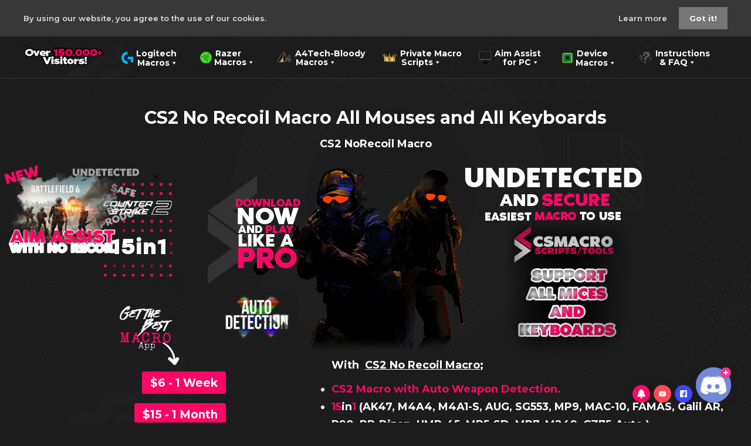

--- FILE ---
content_type: text/html; charset=UTF-8
request_url: https://csmacro.com/cs2-no-recoil-macro-all-mouses/
body_size: 50761
content:
<!DOCTYPE html>
<html lang="en-US">
<head>
	<meta charset="UTF-8">

			<meta name="viewport" content="width=device-width, initial-scale=1">
	
	
	<meta name='robots' content='index, follow, max-image-preview:large, max-snippet:-1, max-video-preview:-1' />

	<!-- This site is optimized with the Yoast SEO Premium plugin v26.0 (Yoast SEO v26.0) - https://yoast.com/wordpress/plugins/seo/ -->
	<title>CS2 No Recoil Macro All Mouse &amp; All Keyboards</title><link rel="preload" data-rocket-preload as="image" href="https://csmacro.com/wp-content/uploads/2019/05/cs2-norecoil-macro-all-mouses-keyboards-download-best-aim-csmacro.png" fetchpriority="high"><link rel="preload" data-rocket-preload as="style" href="https://fonts.googleapis.com/css?family=Rubik%3A300%2C400%2C500%2C700%7CMontserrat%3A200%2C300%2C400%2C600%2C700%2C300i%2C400i%2C600i%2C700i%2C%7CRaleway%3A200%2C300%2C400%2C600%2C700%2C300i%2C400i%2C600i%2C700i%2C%7CMontserrat%3A400%2C700%7CRaleway%3A400%7CRoboto%3A400&#038;subset=greek%2Cgreek-ext%2Clatin%2Cvietnamese%2Ccyrillic-ext%2Clatin-ext%2Ccyrillic&#038;display=swap" /><link rel="stylesheet" href="https://fonts.googleapis.com/css?family=Rubik%3A300%2C400%2C500%2C700%7CMontserrat%3A200%2C300%2C400%2C600%2C700%2C300i%2C400i%2C600i%2C700i%2C%7CRaleway%3A200%2C300%2C400%2C600%2C700%2C300i%2C400i%2C600i%2C700i%2C%7CMontserrat%3A400%2C700%7CRaleway%3A400%7CRoboto%3A400&#038;subset=greek%2Cgreek-ext%2Clatin%2Cvietnamese%2Ccyrillic-ext%2Clatin-ext%2Ccyrillic&#038;display=swap" media="print" onload="this.media='all'" /><noscript><link rel="stylesheet" href="https://fonts.googleapis.com/css?family=Rubik%3A300%2C400%2C500%2C700%7CMontserrat%3A200%2C300%2C400%2C600%2C700%2C300i%2C400i%2C600i%2C700i%2C%7CRaleway%3A200%2C300%2C400%2C600%2C700%2C300i%2C400i%2C600i%2C700i%2C%7CMontserrat%3A400%2C700%7CRaleway%3A400%7CRoboto%3A400&#038;subset=greek%2Cgreek-ext%2Clatin%2Cvietnamese%2Ccyrillic-ext%2Clatin-ext%2Ccyrillic&#038;display=swap" /></noscript>
	<meta name="description" content="CS2 No Recoil Macro Never Detected. Zero Macro for AK47, M4A4, M4A1-S, AUG, SG553 CS2 No Recoil Macro Script." />
	<link rel="canonical" href="https://csmacro.com/cs2-no-recoil-macro-all-mouses/" />
	<meta property="og:locale" content="en_US" />
	<meta property="og:type" content="article" />
	<meta property="og:title" content="CS2 No Recoil Macro All Mouse &amp; All Keyboards" />
	<meta property="og:description" content="CS2 No Recoil Macro Never Detected. Zero Macro for AK47, M4A4, M4A1-S, AUG, SG553 CS2 No Recoil Macro Script." />
	<meta property="og:url" content="https://csmacro.com/cs2-no-recoil-macro-all-mouses/" />
	<meta property="og:site_name" content="CSMacro.com - Best Premium Macro &amp; Lua Scripts Download No Recoil" />
	<meta property="article:modified_time" content="2025-07-18T19:25:04+00:00" />
	<meta property="og:image" content="https://csmacro.com/wp-content/uploads/2023/09/cs2-no-recoil-macro-all-mouses.webp" />
	<meta property="og:image:width" content="1200" />
	<meta property="og:image:height" content="675" />
	<meta property="og:image:type" content="image/webp" />
	<meta name="twitter:card" content="summary_large_image" />
	<meta name="twitter:label1" content="Est. reading time" />
	<meta name="twitter:data1" content="12 minutes" />
	<script type="application/ld+json" class="yoast-schema-graph">{"@context":"https://schema.org","@graph":[{"@type":"WebPage","@id":"https://csmacro.com/cs2-no-recoil-macro-all-mouses/","url":"https://csmacro.com/cs2-no-recoil-macro-all-mouses/","name":"CS2 No Recoil Macro All Mouse & All Keyboards","isPartOf":{"@id":"https://csmacro.com/#website"},"primaryImageOfPage":{"@id":"https://csmacro.com/cs2-no-recoil-macro-all-mouses/#primaryimage"},"image":{"@id":"https://csmacro.com/cs2-no-recoil-macro-all-mouses/#primaryimage"},"thumbnailUrl":"https://csmacro.com/wp-content/uploads/2023/09/cs2-no-recoil-macro-all-mouses.webp","datePublished":"2023-09-29T22:14:52+00:00","dateModified":"2025-07-18T19:25:04+00:00","description":"CS2 No Recoil Macro Never Detected. Zero Macro for AK47, M4A4, M4A1-S, AUG, SG553 CS2 No Recoil Macro Script.","breadcrumb":{"@id":"https://csmacro.com/cs2-no-recoil-macro-all-mouses/#breadcrumb"},"inLanguage":"en-US","potentialAction":[{"@type":"ReadAction","target":["https://csmacro.com/cs2-no-recoil-macro-all-mouses/"]}]},{"@type":"ImageObject","inLanguage":"en-US","@id":"https://csmacro.com/cs2-no-recoil-macro-all-mouses/#primaryimage","url":"https://csmacro.com/wp-content/uploads/2023/09/cs2-no-recoil-macro-all-mouses.webp","contentUrl":"https://csmacro.com/wp-content/uploads/2023/09/cs2-no-recoil-macro-all-mouses.webp","width":1200,"height":675,"caption":"CS2 No Recoil Macro for any mouse"},{"@type":"BreadcrumbList","@id":"https://csmacro.com/cs2-no-recoil-macro-all-mouses/#breadcrumb","itemListElement":[{"@type":"ListItem","position":1,"name":"Home","item":"https://csmacro.com/"},{"@type":"ListItem","position":2,"name":"CS2 No Recoil Macro All Mouse &#038; All Keyboards"}]},{"@type":"WebSite","@id":"https://csmacro.com/#website","url":"https://csmacro.com/","name":"CSMacro.com - Best Premium Macro &amp; Lua Scripts Download No Recoil","description":"CSMacro.com is the best premium Macro and Lua Scripts Download No Recoil Tool","publisher":{"@id":"https://csmacro.com/#organization"},"inLanguage":"en-US"},{"@type":"Organization","@id":"https://csmacro.com/#organization","name":"CSMacro","url":"https://csmacro.com/","logo":{"@type":"ImageObject","inLanguage":"en-US","@id":"https://csmacro.com/#/schema/logo/image/","url":"https://csmacro.com/wp-content/uploads/2019/05/csmacro-logo.jpg","contentUrl":"https://csmacro.com/wp-content/uploads/2019/05/csmacro-logo.jpg","width":500,"height":500,"caption":"CSMacro"},"image":{"@id":"https://csmacro.com/#/schema/logo/image/"}}]}</script>
	<!-- / Yoast SEO Premium plugin. -->


<link rel='dns-prefetch' href='//fonts.googleapis.com' />
<link href='https://fonts.gstatic.com' crossorigin rel='preconnect' />
<link rel="alternate" type="application/rss+xml" title="CSMacro.com - Best Premium Macro &amp; Lua Scripts Download No Recoil &raquo; Feed" href="https://csmacro.com/feed/" />
<style type="text/css">.brave_popup{display:none}</style><script> var brave_popup_data = {}; var bravepop_emailValidation=false; var brave_popup_videos = {};  var brave_popup_formData = {};var brave_popup_adminUser = false; var brave_popup_pageInfo = {"type":"single","pageID":193746,"singleType":"page"};  var bravepop_emailSuggestions={};</script><link rel="alternate" title="oEmbed (JSON)" type="application/json+oembed" href="https://csmacro.com/wp-json/oembed/1.0/embed?url=https%3A%2F%2Fcsmacro.com%2Fcs2-no-recoil-macro-all-mouses%2F" />
<link rel="alternate" title="oEmbed (XML)" type="text/xml+oembed" href="https://csmacro.com/wp-json/oembed/1.0/embed?url=https%3A%2F%2Fcsmacro.com%2Fcs2-no-recoil-macro-all-mouses%2F&#038;format=xml" />
<style id='wp-img-auto-sizes-contain-inline-css' type='text/css'>
img:is([sizes=auto i],[sizes^="auto," i]){contain-intrinsic-size:3000px 1500px}
/*# sourceURL=wp-img-auto-sizes-contain-inline-css */
</style>
<link data-minify="1" rel='stylesheet' id='dashicons-css' href='https://csmacro.com/wp-content/cache/min/1/wp-includes/css/dashicons.min.css?ver=1768482501' type='text/css' media='all' />
<link data-minify="1" rel='stylesheet' id='thickbox-css' href='https://csmacro.com/wp-content/cache/min/1/wp-includes/js/thickbox/thickbox.css?ver=1768482501' type='text/css' media='all' />
<style id='wp-emoji-styles-inline-css' type='text/css'>

	img.wp-smiley, img.emoji {
		display: inline !important;
		border: none !important;
		box-shadow: none !important;
		height: 1em !important;
		width: 1em !important;
		margin: 0 0.07em !important;
		vertical-align: -0.1em !important;
		background: none !important;
		padding: 0 !important;
	}
/*# sourceURL=wp-emoji-styles-inline-css */
</style>
<link data-minify="1" rel='stylesheet' id='asgardmessages_style_frontend-css' href='https://csmacro.com/wp-content/cache/min/1/wp-content/plugins/asgard_messages/css/frontend.min.css?ver=1768482501' type='text/css' media='all' />
<link data-minify="1" rel='stylesheet' id='aqbpuserc-css' href='https://csmacro.com/wp-content/cache/min/1/wp-content/plugins/buy-now-button-for-woocommerce/includes/styles/front_style.css?ver=1768482501' type='text/css' media='all' />
<link data-minify="1" rel='stylesheet' id='copy-the-code-css' href='https://csmacro.com/wp-content/cache/min/1/wp-content/plugins/copy-the-code/assets/css/copy-the-code.css?ver=1768482501' type='text/css' media='all' />
<link data-minify="1" rel='stylesheet' id='ctc-copy-inline-css' href='https://csmacro.com/wp-content/cache/min/1/wp-content/plugins/copy-the-code/assets/css/copy-inline.css?ver=1768482501' type='text/css' media='all' />
<link rel='stylesheet' id='edd-styles-css' href='https://csmacro.com/wp-content/plugins/easy-digital-downloads/templates/edd.min.css?ver=2.9.12' type='text/css' media='all' />
<link data-minify="1" rel='stylesheet' id='eh-style-css' href='https://csmacro.com/wp-content/cache/min/1/wp-content/plugins/payment-gateway-stripe-and-woocommerce-integration/assets/css/eh-style.css?ver=1768482501' type='text/css' media='all' />

<link data-minify="1" rel='stylesheet' id='jquery.mCustomScrollbar-css' href='https://csmacro.com/wp-content/cache/min/1/wp-content/plugins/sticky-mini-cart/css/jquery.mCustomScrollbar.css?ver=1768482501' type='text/css' media='all' />
<link data-minify="1" rel='stylesheet' id='linear-css' href='https://csmacro.com/wp-content/cache/min/1/wp-content/plugins/sticky-mini-cart/css/linear-style.css?ver=1768482501' type='text/css' media='all' />
<link data-minify="1" rel='stylesheet' id='elegant-css' href='https://csmacro.com/wp-content/cache/min/1/wp-content/plugins/sticky-mini-cart/css/elegant-icons.css?ver=1768482502' type='text/css' media='all' />
<link data-minify="1" rel='stylesheet' id='fa-brands-css' href='https://csmacro.com/wp-content/cache/min/1/wp-content/plugins/sticky-mini-cart/css/fa-brands.css?ver=1768482502' type='text/css' media='all' />
<link data-minify="1" rel='stylesheet' id='fa-regular-css' href='https://csmacro.com/wp-content/cache/min/1/wp-content/plugins/sticky-mini-cart/css/fa-regular.css?ver=1768482502' type='text/css' media='all' />
<link data-minify="1" rel='stylesheet' id='fa-solid-css' href='https://csmacro.com/wp-content/cache/min/1/wp-content/plugins/sticky-mini-cart/css/fa-solid.css?ver=1768482502' type='text/css' media='all' />
<link data-minify="1" rel='stylesheet' id='fontawesome-css' href='https://csmacro.com/wp-content/cache/min/1/wp-content/plugins/sticky-mini-cart/css/fontawesome.css?ver=1768482502' type='text/css' media='all' />
<link data-minify="1" rel='stylesheet' id='font-awesome-min-css' href='https://csmacro.com/wp-content/cache/min/1/wp-content/plugins/sticky-mini-cart/css/font-awesome.min.css?ver=1768482502' type='text/css' media='all' />
<link data-minify="1" rel='stylesheet' id='reset-css' href='https://csmacro.com/wp-content/cache/min/1/wp-content/plugins/sticky-mini-cart/css/reset.css?ver=1768482502' type='text/css' media='all' />
<link data-minify="1" rel='stylesheet' id='jquery.bxslider-css' href='https://csmacro.com/wp-content/cache/min/1/wp-content/plugins/sticky-mini-cart/css/jquery.bxslider.css?ver=1768482502' type='text/css' media='all' />
<link data-minify="1" rel='stylesheet' id='smcw-frontend-css' href='https://csmacro.com/wp-content/cache/min/1/wp-content/plugins/sticky-mini-cart/css/smcw-frontend.css?ver=1768482502' type='text/css' media='all' />
<style id='wcqp-inline-css' type='text/css'>

        .wcqp-add{display:flex;gap:8px;align-items:center;margin:.35rem 0}
        .wcqp-add .qty{max-width:90px}
        .wcqp-panel{position:relative;border:1px solid #eee;border-radius:12px;padding:14px;background:transparent;margin-top:18px}
        .wcqp-items{display:flex;flex-direction:column;gap:10px;margin-bottom:10px}
.wcqp-row{display:grid;grid-template-columns:auto auto auto;gap:10px;align-items:center}

 .wcqp-loading{position:absolute;inset:0;display:none;align-items:center;justify-content:center;
   background:rgba(255,255,255,.6);border-radius:12px;z-index:2}
 .wcqp-spinner{width:22px;height:22px;border:2px solid #d0d0d0;border-top-color:#333;border-radius:50%;
   animation:wcqpspin .8s linear infinite}
 @keyframes wcqpspin{to{transform:rotate(360deg)}}
        .wcqp-row .qty{max-width:80px}
        .wcqp-total{display:flex;flex-direction:column;gap:4px;margin-top:8px}
        .wcqp-flex{display:flex;gap:8px;align-items:center;flex-wrap:wrap}
        .wcqp-muted{opacity:.7}
        .wcqp-coupon{display:flex;gap:8px;align-items:center;margin-top:8px}
        .wcqp-footer{display:flex;justify-content:space-between;align-items:center;gap:12px;margin-top:12px;flex-wrap:wrap}
        .wcqp-proceed{margin-left:auto}
        .wcqp-notices .woocommerce-message,
        .wcqp-notices .woocommerce-error{margin:10px 0;padding:10px}
        .wcqp-notices .woocommerce-message{background:#f0f7ee;border-left:4px solid #46b450}
        .wcqp-notices .woocommerce-error{background:#fdecea;border-left:4px solid #dc3232}
        
/*# sourceURL=wcqp-inline-css */
</style>
<style id='wcab-ajax-css-inline-css' type='text/css'>

      .wcab-wrap{display:flex;gap:10px;align-items:center;flex-wrap:wrap;margin:.3rem 0}
      .wcab-pid{font-size:.9rem;opacity:.75}
      .wcab-qty{max-width:90px}
      .wcab-submit.loading{opacity:.7;pointer-events:none}
	  .wcab-toast{
  position: fixed;
  right: 16px;
  bottom: 16px;
  z-index: 9999;
  background: #222;
  color: #fff;
  padding: 10px 14px;
  border-radius: 8px;
  box-shadow: 0 6px 20px rgba(0,0,0,.18);
  opacity: 0;
  transform: translateY(8px);
  transition: opacity .25s ease, transform .25s ease;
  font-size: 14px;
}
.wcab-toast.in{ opacity: 1; transform: translateY(0); }
    
/*# sourceURL=wcab-ajax-css-inline-css */
</style>
<link data-minify="1" rel='stylesheet' id='woocommerce-layout-css' href='https://csmacro.com/wp-content/cache/min/1/wp-content/plugins/woocommerce/assets/css/woocommerce-layout.css?ver=1768482502' type='text/css' media='all' />
<link data-minify="1" rel='stylesheet' id='woocommerce-smallscreen-css' href='https://csmacro.com/wp-content/cache/min/1/wp-content/plugins/woocommerce/assets/css/woocommerce-smallscreen.css?ver=1768482502' type='text/css' media='only screen and (max-width: 768px)' />
<link data-minify="1" rel='stylesheet' id='woocommerce-general-css' href='https://csmacro.com/wp-content/cache/min/1/wp-content/plugins/woocommerce/assets/css/woocommerce.css?ver=1768482502' type='text/css' media='all' />
<style id='woocommerce-inline-inline-css' type='text/css'>
.woocommerce form .form-row .required { visibility: visible; }
/*# sourceURL=woocommerce-inline-inline-css */
</style>
<link rel='stylesheet' id='ez-toc-css' href='https://csmacro.com/wp-content/plugins/easy-table-of-contents/assets/css/screen.min.css?ver=2.0.80' type='text/css' media='all' />
<style id='ez-toc-inline-css' type='text/css'>
div#ez-toc-container .ez-toc-title {font-size: 120%;}div#ez-toc-container .ez-toc-title {font-weight: 500;}div#ez-toc-container ul li , div#ez-toc-container ul li a {font-size: 95%;}div#ez-toc-container ul li , div#ez-toc-container ul li a {font-weight: 500;}div#ez-toc-container nav ul ul li {font-size: 90%;}.ez-toc-box-title {font-weight: bold; margin-bottom: 10px; text-align: center; text-transform: uppercase; letter-spacing: 1px; color: #666; padding-bottom: 5px;position:absolute;top:-4%;left:5%;background-color: inherit;transition: top 0.3s ease;}.ez-toc-box-title.toc-closed {top:-25%;}
.ez-toc-container-direction {direction: ltr;}.ez-toc-counter ul{counter-reset: item ;}.ez-toc-counter nav ul li a::before {content: counters(item, '.', decimal) '. ';display: inline-block;counter-increment: item;flex-grow: 0;flex-shrink: 0;margin-right: .2em; float: left; }.ez-toc-widget-direction {direction: ltr;}.ez-toc-widget-container ul{counter-reset: item ;}.ez-toc-widget-container nav ul li a::before {content: counters(item, '.', decimal) '. ';display: inline-block;counter-increment: item;flex-grow: 0;flex-shrink: 0;margin-right: .2em; float: left; }
/*# sourceURL=ez-toc-inline-css */
</style>
<link rel='stylesheet' id='edd_resend_receipt_css-css' href='https://csmacro.com/wp-content/plugins/edd-resend-receipt//assets/css/styles.min.css?ver=1.0.2' type='text/css' media='all' />
<link data-minify="1" rel='stylesheet' id='megamenu-css' href='https://csmacro.com/wp-content/cache/min/1/wp-content/uploads/maxmegamenu/style.css?ver=1768482502' type='text/css' media='all' />
<link data-minify="1" rel='stylesheet' id='megamenu-genericons-css' href='https://csmacro.com/wp-content/cache/min/1/wp-content/plugins/megamenu-pro/icons/genericons/genericons/genericons.css?ver=1768482502' type='text/css' media='all' />
<link data-minify="1" rel='stylesheet' id='megamenu-fontawesome-css' href='https://csmacro.com/wp-content/cache/min/1/wp-content/plugins/megamenu-pro/icons/fontawesome/css/font-awesome.min.css?ver=1768482502' type='text/css' media='all' />
<link data-minify="1" rel='stylesheet' id='megamenu-fontawesome5-css' href='https://csmacro.com/wp-content/cache/min/1/wp-content/plugins/megamenu-pro/icons/fontawesome5/css/all.min.css?ver=1768482503' type='text/css' media='all' />
<link data-minify="1" rel='stylesheet' id='megamenu-fontawesome6-css' href='https://csmacro.com/wp-content/cache/min/1/wp-content/plugins/megamenu-pro/icons/fontawesome6/css/all.min.css?ver=1768482503' type='text/css' media='all' />
<link data-minify="1" rel='stylesheet' id='fw-ext-builder-frontend-grid-css' href='https://csmacro.com/wp-content/cache/min/1/wp-content/plugins/unyson/framework/extensions/builder/static/css/frontend-grid.css?ver=1768482503' type='text/css' media='all' />
<link data-minify="1" rel='stylesheet' id='fw-ext-forms-default-styles-css' href='https://csmacro.com/wp-content/cache/min/1/wp-content/plugins/unyson/framework/extensions/forms/static/css/frontend.css?ver=1768482503' type='text/css' media='all' />
<link data-minify="1" rel='stylesheet' id='font-awesome-css' href='https://csmacro.com/wp-content/cache/min/1/wp-content/plugins/unyson/framework/static/libs/font-awesome/css/font-awesome.min.css?ver=1768482503' type='text/css' media='all' />
<link data-minify="1" rel='stylesheet' id='bootstrap-css' href='https://csmacro.com/wp-content/cache/min/1/wp-content/themes/jevelin/css/plugins/bootstrap.min.css?ver=1768482503' type='text/css' media='all' />
<link data-minify="1" rel='stylesheet' id='jevelin-plugins-css' href='https://csmacro.com/wp-content/cache/min/1/wp-content/themes/jevelin/css/plugins.css?ver=1768482503' type='text/css' media='all' />
<link data-minify="1" rel='stylesheet' id='jevelin-shortcodes-css' href='https://csmacro.com/wp-content/cache/min/1/wp-content/themes/jevelin/css/shortcodes.css?ver=1768482505' type='text/css' media='all' />
<link data-minify="1" rel='stylesheet' id='jevelin-styles-css' href='https://csmacro.com/wp-content/cache/min/1/wp-content/themes/jevelin/style.css?ver=1768482508' type='text/css' media='all' />
<link data-minify="1" rel='stylesheet' id='jevelin-responsive-css' href='https://csmacro.com/wp-content/cache/min/1/wp-content/themes/jevelin/css/responsive.css?ver=1768482508' type='text/css' media='all' />
<style id='jevelin-responsive-inline-css' type='text/css'>
.cf7-required:after,.woocommerce ul.products li.product a h3:hover,.woocommerce ul.products li.product ins,.post-title h2:hover,.sh-team:hover .sh-team-role,.sh-team-style4 .sh-team-role,.sh-team-style4 .sh-team-icon:hover i,.sh-header-search-submit,.woocommerce .woocommerce-tabs li.active a,.woocommerce .required,.sh-recent-products .woocommerce .star-rating span::before,.woocommerce .woocomerce-styling .star-rating span::before,.sh-jevelin-style3.woocommerce .product .product_meta .posted_in a,.sh-jevelin-style3 .sh-increase-numbers span:hover,.woocommerce div.product p.price,.woocomerce-styling li.product .amount,.post-format-icon,.sh-accent-color,.sh-blog-tag-item:hover h6,ul.page-numbers a:hover,.sh-portfolio-single-info-item i,.sh-filter-item.active,.sh-filter-item:hover,.sh-nav .sh-nav-cart li.menu-item-cart .mini_cart_item .amount,.sh-pricing-button-style3,#sidebar a:not(.sh-social-widgets-item):hover,.logged-in-as a:hover,.woocommerce table.shop_table.cart a:hover,.wrap-forms sup:before,.sh-comment-date a:hover,.reply a.comment-edit-link,.comment-respond #cancel-comment-reply-link,.sh-portfolio-title:hover,.sh-portfolio-single-related-mini h5:hover,.sh-header-top-10 .header-contacts-details-large-icon i,.sh-unyson-frontend-test.active,.plyr--full-ui input[type=range],.woocommerce td.woocommerce-grouped-product-list-item__label a:hover,.sh-accent-color-hover:hover {color: #fc0766!important;}.woocommerce p.stars.selected a:not(.active),.woocommerce p.stars.selected a.active,.sh-jevelin-style3 .woocommerce-form-coupon-toggle .sh-alert,.sh-jevelin-style3 .woocommerce-progress.step1 .woocommerce-header-item-cart,.sh-jevelin-style3 .woocommerce-progress.step2 .woocommerce-header-item-checkout,.sh-dropcaps-full-square,.sh-dropcaps-full-square-border,.masonry2 .post-content-container a.post-meta-comments:hover,.sh-header-builder-edit:hover {background-color: #fc0766;}.contact-form input[type="submit"],.sh-back-to-top:hover,.sh-dropcaps-full-square-tale,.sh-404-button,.woocommerce .wc-forward,.woocommerce .checkout-button,.woocommerce div.product form.cart button,.woocommerce .button:not(.add_to_cart_button),.sh-blog-tag-item,.sh-comments .submit,.sh-sidebar-search-active .search-field,.sh-nav .sh-nav-cart .buttons a.checkout,ul.page-numbers .current,ul.page-numbers .current:hover,.post-background,.post-item .post-category .post-category-list,.cart-icon span,.comment-input-required,.widget_tag_cloud a:hover,.widget_product_tag_cloud a:hover,.woocommerce #respond input#submit,.sh-portfolio-overlay1-bar,.sh-pricing-button-style4,.sh-pricing-button-style11,.sh-revslider-button2,.sh-portfolio-default2 .sh-portfolio-title,.sh-recent-posts-widgets-count,.sh-filter-item.active:after,.blog-style-largedate .post-comments,.sh-video-player-style1 .sh-video-player-image-play,.sh-video-player-style2 .sh-video-player-image-play:hover,.sh-video-player-style2 .sh-video-player-image-play:focus,.woocommerce .woocommerce-tabs li a:after,.sh-image-gallery .slick-dots li.slick-active button,.sh-recent-posts-carousel .slick-dots li.slick-active button,.sh-recent-products-carousel .slick-dots li.slick-active button,.sh-settings-container-bar .sh-progress-status-value,.post-password-form input[type="submit"],.wpcf7-form .wpcf7-submit,.sh-portfolio-filter-style3 .sh-filter-item.active .sh-filter-item-content,.sh-portfolio-filter-style4 .sh-filter-item:hover .sh-filter-item-content,.sh-woocommerce-categories-count,.sh-woocommerce-products-style2 .woocommerce ul.products li.product .add_to_cart_button:hover,.woocomerce-styling.sh-woocommerce-products-style2 ul.products li.product .add_to_cart_button:hover,.sh-icon-group-style2 .sh-icon-group-item:hover,.sh-text-background,.plyr--audio .plyr__control.plyr__tab-focus,.plyr--audio .plyr__control:hover,.plyr--audio .plyr__control[aria-expanded=true],.sh-jevelin-style3 .widget_price_filter .ui-slider .ui-slider-range {background-color: #fc0766!important;}.sh-cf7-style4 form input:not(.wpcf7-submit):focus {border-bottom-color: #fc0766;}::selection {background-color: #fc0766!important;color: #fff;}::-moz-selection {background-color: #fc0766!important;color: #fff;}.woocommerce .woocommerce-tabs li.active a {border-bottom-color: #fc0766!important;}#header-quote,.sh-dropcaps-full-square-tale:after,.sh-blog-tag-item:after,.widget_tag_cloud a:hover:after,.widget_product_tag_cloud a:hover:after {border-left-color: #fc0766!important;}.cart-icon .cart-icon-triangle-color {border-right-color: #fc0766!important;}.sh-back-to-top:hover,.widget_price_filter .ui-slider .ui-slider-handle,.sh-sidebar-search-active .search-field:hover,.sh-sidebar-search-active .search-field:focus,.sh-cf7-style2 form p input:not(.wpcf7-submit):focus,.sh-cf7-style2 form p textarea:focus,.sh-jevelin-style3 .order-total .woocommerce-Price-amount {border-color: #fc0766!important;}.post-item .post-category .arrow-right {border-left-color: #fc0766;}.woocommerce .wc-forward:hover,.woocommerce .button:not(.add_to_cart_button):hover,.woocommerce .checkout-button:hover,.woocommerce #respond input#submit:hover,.contact-form input[type="submit"]:hover,.wpcf7-form .wpcf7-submit:hover,.sh-video-player-image-play:hover,.sh-404-button:hover,.post-password-form input[type="submit"],.sh-pricing-button-style11:hover,.sh-revslider-button2.spacing-animation:not(.inverted):hover {background-color: #fc0766!important;}.sh-cf7-unyson form .wpcf7-submit {background-size: 200% auto;background-image: linear-gradient(to right, #fc0766 , #fc0766, #fc0766);}.sh-mini-overlay-container,.sh-portfolio-overlay-info-box,.sh-portfolio-overlay-bottom .sh-portfolio-icon,.sh-portfolio-overlay-bottom .sh-portfolio-text,.sh-portfolio-overlay2-bar,.sh-portfolio-overlay2-data,.sh-portfolio-overlay3-data {background-color: rgba(252,7,102,0.75)!important;}.woocommerce-progress {background-color: rgba(252,7,102,0.07);}.woocommerce-progress-item {color: rgba(252,7,102,0.5);}.sh-jevelin-style3 .sh-increase-numbers span:hover,.widget_price_filter .price_slider_wrapper .ui-widget-content {background-color: rgba(252,7,102,0.12)!important;}.widget_price_filter .ui-slider .ui-slider-range {background-color: rgba(252,7,102,0.5)!important;}.sh-team-social-overlay2 .sh-team-image:hover .sh-team-overlay2,.sh-overlay-style1,.sh-portfolio-overlay4 {background-color: rgba(252,7,102,0.8)!important;}.sh-header .sh-nav > .current_page_item > a,.sh-header .sh-nav > .current-menu-ancestor > a,.sh-header .sh-nav > .current-menu-item > a,.sh-header-left-side .sh-nav > .current_page_item > a {color: #fc0766!important;}.sh-popover-mini:not(.sh-popover-mini-dark) {background-color: #fc0766;}.sh-popover-mini:not(.sh-popover-mini-dark):before {border-color: transparent transparent #fc0766 #fc0766!important;}.sh-footer .sh-footer-widgets a:hover,.sh-footer .sh-footer-widgets li a:hover,.sh-footer .sh-footer-widgets h6:hover {color: #fc0766;}
.sh-section-c483c8cff833905d38ec4da2f6cd2711 {padding: 80px 0px 0px 0px;min-height: 100vh;background-color: rgba(255,255,255,0);}.sh-section-overlay-c483c8cff833905d38ec4da2f6cd2711{z-index: -1000;background: rgba(255,255,255,0);position: absolute;top: 0; bottom: 0; left: 0; right: 0;}.sh-section-overlay-front {z-index: 0;}
.sh-column-5d9076cdc405445a02260b7b09b1051b {}@media (max-width: 800px) {.sh-column-5d9076cdc405445a02260b7b09b1051b .sh-column-wrapper {margin-left: auto;margin-right: auto;}}
#empty-space-8aa02ca2f88aef0dce94df497941a0ce {height: 40px;}
.sh-column-5d9076cdc405445a02260b7b09b1051b {}@media (max-width: 800px) {.sh-column-5d9076cdc405445a02260b7b09b1051b .sh-column-wrapper {margin-left: auto;margin-right: auto;}}
#heading-ef147177744737a8a06da52f6a8afe18 .sh-element-margin {margin: 0px 0px 15px 0px;}#heading-ef147177744737a8a06da52f6a8afe18 .sh-heading-content {font-weight: 700!important;color: #ffffff;}#heading-ef147177744737a8a06da52f6a8afe18 .sh-heading-content,#heading-ef147177744737a8a06da52f6a8afe18 .sh-heading-additional-text {}
.sh-column-5d9076cdc405445a02260b7b09b1051b {}@media (max-width: 800px) {.sh-column-5d9076cdc405445a02260b7b09b1051b .sh-column-wrapper {margin-left: auto;margin-right: auto;}}
#heading-ec30d407eb486e3b6c47165f295fffb3 .sh-element-margin {margin: 0px 0px 15px 0px;}#heading-ec30d407eb486e3b6c47165f295fffb3 .sh-heading-content {font-weight: 700!important;color: #ffffff;}#heading-ec30d407eb486e3b6c47165f295fffb3 .sh-heading-content,#heading-ec30d407eb486e3b6c47165f295fffb3 .sh-heading-additional-text {}
.sh-column-5d9076cdc405445a02260b7b09b1051b {}@media (max-width: 800px) {.sh-column-5d9076cdc405445a02260b7b09b1051b .sh-column-wrapper {margin-left: auto;margin-right: auto;}}
.sh-column-0d989cabd534c31a88bcd00b8f496dfe {padding: 0px -120px 0px -15px;background-position: center center;}@media (max-width: 800px) {.sh-column-0d989cabd534c31a88bcd00b8f496dfe .sh-column-wrapper {margin-left: auto;margin-right: auto;}}
#single-image-bac5560c279ada556177aa32477e3455 {text-align: center;}#single-image-bac5560c279ada556177aa32477e3455 .sh-element-margin {margin: -85px 0px 10px 50px;}
#button-e1683fb6ccddb85d3a338e89e3165ea5 .sh-button {line-height: 38px;height: 38px;padding-top: 0; padding-bottom: 0;line-height: 36px;padding-top: 0; padding-bottom: 0;padding-left: 12px; padding-right: 12px;font-size: 19px;border-radius: 3px;background-color: #fc0766;color: #ffffff;border: 2px solid transparent;}#button-e1683fb6ccddb85d3a338e89e3165ea5 {text-align: right;}#button-e1683fb6ccddb85d3a338e89e3165ea5 .sh-element-margin {margin: 0px 35px 10px 0px;}#button-e1683fb6ccddb85d3a338e89e3165ea5:not(.sh-button-style-2) .sh-button:hover {background-color: #c60559;border: 2px solid #c9064a;}#button-e1683fb6ccddb85d3a338e89e3165ea5.sh-button-style-2 .sh-button:after {background-color: #c60559;}#button-e1683fb6ccddb85d3a338e89e3165ea5.sh-button-style-2 .sh-button:hover {border: 2px solid #c9064a;}
#button-afbef768ab3a56661432e438279a84f6 .sh-button {line-height: 38px;height: 38px;padding-top: 0; padding-bottom: 0;line-height: 36px;padding-top: 0; padding-bottom: 0;padding-left: 12px; padding-right: 12px;font-size: 19px;border-radius: 3px;background-color: #fc0766;color: #ffffff;border: 2px solid transparent;}#button-afbef768ab3a56661432e438279a84f6 {text-align: right;}#button-afbef768ab3a56661432e438279a84f6 .sh-element-margin {margin: 0px 35px 10px 0px;}#button-afbef768ab3a56661432e438279a84f6:not(.sh-button-style-2) .sh-button:hover {background-color: #c60559;border: 2px solid #c9064a;}#button-afbef768ab3a56661432e438279a84f6.sh-button-style-2 .sh-button:after {background-color: #c60559;}#button-afbef768ab3a56661432e438279a84f6.sh-button-style-2 .sh-button:hover {border: 2px solid #c9064a;}
#button-67cd127a3fb3e6401f994a277dd15953 .sh-button {line-height: 38px;height: 38px;padding-top: 0; padding-bottom: 0;line-height: 36px;padding-top: 0; padding-bottom: 0;padding-left: 12px; padding-right: 12px;font-size: 19px;border-radius: 3px;background-color: #fc0766;color: #ffffff;border: 2px solid transparent;}#button-67cd127a3fb3e6401f994a277dd15953 {text-align: right;}#button-67cd127a3fb3e6401f994a277dd15953 .sh-element-margin {margin: 0px 35px 10px 0px;}#button-67cd127a3fb3e6401f994a277dd15953:not(.sh-button-style-2) .sh-button:hover {background-color: #c60559;border: 2px solid #c9064a;}#button-67cd127a3fb3e6401f994a277dd15953.sh-button-style-2 .sh-button:after {background-color: #c60559;}#button-67cd127a3fb3e6401f994a277dd15953.sh-button-style-2 .sh-button:hover {border: 2px solid #c9064a;}
#text-block-3c732c095998be8db5a1fae1cb2d6974 {margin: 0px 0px -21px 0px;}#text-block-3c732c095998be8db5a1fae1cb2d6974 a:hover,#text-block-3c732c095998be8db5a1fae1cb2d6974 a:focus {color: #fc0766;}#text-block-3c732c095998be8db5a1fae1cb2d6974 .drop-cap {font-weight: bold;font-size: 50px;display: block;float: left;margin: 8px 10px 0 0;}#text-block-3c732c095998be8db5a1fae1cb2d6974 p {margin-bottom: 0;}
#text-block-07f84fb84272abe1769d39d62df30a29 {margin: 0px 0px 0px 0px;}#text-block-07f84fb84272abe1769d39d62df30a29 a:hover,#text-block-07f84fb84272abe1769d39d62df30a29 a:focus {color: #fc0766;}#text-block-07f84fb84272abe1769d39d62df30a29 .drop-cap {font-weight: bold;font-size: 50px;display: block;float: left;margin: 8px 10px 0 0;}#text-block-07f84fb84272abe1769d39d62df30a29 p {margin-bottom: 0;}
#empty-space-1f7fc3d16a4ba157a8ca6c8d1679f17a {height: 60px;}
#single-image-aef47aff698aa610b12bf13d1185e169 {text-align: right;}#single-image-aef47aff698aa610b12bf13d1185e169 .sh-element-margin {margin: 0px 0px 15px 0px;}
.sh-column-eba462dcb8c41e007b066145a76954ec {background-position: center center;}@media (max-width: 800px) {.sh-column-eba462dcb8c41e007b066145a76954ec .sh-column-wrapper {margin-left: auto;margin-right: auto;}}
#text-block-b81319bd613da3ffb2b394206d1c60e3 {font-size: 18px;color: #ffffff;margin: 0px 0px 15px 115px;}#text-block-b81319bd613da3ffb2b394206d1c60e3 a {color: #ffffff;}#text-block-b81319bd613da3ffb2b394206d1c60e3 a:hover,#text-block-b81319bd613da3ffb2b394206d1c60e3 a:focus {color: #fc0766;}#text-block-b81319bd613da3ffb2b394206d1c60e3 .drop-cap {font-weight: bold;font-size: 50px;display: block;float: left;margin: 8px 10px 0 0;}
.sh-column-5d9076cdc405445a02260b7b09b1051b {}@media (max-width: 800px) {.sh-column-5d9076cdc405445a02260b7b09b1051b .sh-column-wrapper {margin-left: auto;margin-right: auto;}}
#empty-space-1c853eace6e3d01b3bdd9f7e8d6b1d11 {height: 40px;}
.sh-column-5d9076cdc405445a02260b7b09b1051b {}@media (max-width: 800px) {.sh-column-5d9076cdc405445a02260b7b09b1051b .sh-column-wrapper {margin-left: auto;margin-right: auto;}}
#single-image-85261ac1bfd81eb5bd1632e8d441dbbc {text-align: center;}#single-image-85261ac1bfd81eb5bd1632e8d441dbbc .sh-element-margin {margin: 0px 0px 15px 0px;}
.sh-column-5d9076cdc405445a02260b7b09b1051b {}@media (max-width: 800px) {.sh-column-5d9076cdc405445a02260b7b09b1051b .sh-column-wrapper {margin-left: auto;margin-right: auto;}}
#empty-space-519b3f029e5c79dac5ccfd44ed7e3dba {height: 40px;}
.sh-column-5d9076cdc405445a02260b7b09b1051b {}@media (max-width: 800px) {.sh-column-5d9076cdc405445a02260b7b09b1051b .sh-column-wrapper {margin-left: auto;margin-right: auto;}}
#divider-368a9b323e4443765dac9ad71291c76f {margin: 30px 0px 30px 0px!important;}#divider-368a9b323e4443765dac9ad71291c76f .sh-divider-content:before,#divider-368a9b323e4443765dac9ad71291c76f .sh-divider-content:after {border-top-width: 1px;margin-top: -1pxpx;border-top-color: #ffffff;border-top-style: dotted;}#divider-368a9b323e4443765dac9ad71291c76f .sh-divider-title {color: #ffffff;}
.sh-column-5d9076cdc405445a02260b7b09b1051b {}@media (max-width: 800px) {.sh-column-5d9076cdc405445a02260b7b09b1051b .sh-column-wrapper {margin-left: auto;margin-right: auto;}}
#single-image-9cc289e6e17ccedcb66e0186c2f6b71d {text-align: center;}#single-image-9cc289e6e17ccedcb66e0186c2f6b71d .sh-element-margin {margin: 0px 0px 15px 0px;}
.sh-column-5d9076cdc405445a02260b7b09b1051b {}@media (max-width: 800px) {.sh-column-5d9076cdc405445a02260b7b09b1051b .sh-column-wrapper {margin-left: auto;margin-right: auto;}}
#divider-749cc1d088b144a42c54faca519b3e7f {margin: 30px 0px 30px 0px!important;}#divider-749cc1d088b144a42c54faca519b3e7f .sh-divider-content:before,#divider-749cc1d088b144a42c54faca519b3e7f .sh-divider-content:after {border-top-width: 1px;margin-top: -1pxpx;border-top-color: #ffffff;border-top-style: dotted;}#divider-749cc1d088b144a42c54faca519b3e7f .sh-divider-title {color: #ffffff;}
.sh-column-9bc502701ccca66cced2a6c73b30dd85 {background-position: center center;}.sh-column-9bc502701ccca66cced2a6c73b30dd85 .sh-column-wrapper {margin-left: auto;}@media (max-width: 800px) {.sh-column-9bc502701ccca66cced2a6c73b30dd85 .sh-column-wrapper {margin-left: auto;margin-right: auto;}}
#video-player-ecaae96c2328b6b451bd9d710757073e {max-width: 640px;}
.sh-column-a56566ab57bf3a82f5fc9e7d00266fa5 {background-position: center center;}@media (max-width: 800px) {.sh-column-a56566ab57bf3a82f5fc9e7d00266fa5 .sh-column-wrapper {margin-left: auto;margin-right: auto;}}
#video-player-624cab8f248db88f73e8156f3be9d64a {max-width: 640px;}
.sh-column-5d9076cdc405445a02260b7b09b1051b {}@media (max-width: 800px) {.sh-column-5d9076cdc405445a02260b7b09b1051b .sh-column-wrapper {margin-left: auto;margin-right: auto;}}
#empty-space-00c84ff1b32ff09fa5ea367174ed5222 {height: 20px;}
.sh-column-5d9076cdc405445a02260b7b09b1051b {}@media (max-width: 800px) {.sh-column-5d9076cdc405445a02260b7b09b1051b .sh-column-wrapper {margin-left: auto;margin-right: auto;}}
#divider-1e1c01a86042d5a5994f8d348b4300d5 {margin: 30px 0px 30px 0px!important;}#divider-1e1c01a86042d5a5994f8d348b4300d5 .sh-divider-content:before,#divider-1e1c01a86042d5a5994f8d348b4300d5 .sh-divider-content:after {border-top-width: 1px;margin-top: -1pxpx;border-top-color: #ffffff;border-top-style: dotted;}#divider-1e1c01a86042d5a5994f8d348b4300d5 .sh-divider-title {color: #ffffff;}
.sh-column-1adb5a04675a51a192255788f54dedad {padding: 25px 15px 0px 15px;background-position: center center;}.sh-column-1adb5a04675a51a192255788f54dedad .sh-column-wrapper {margin-left: auto;margin-right: auto;}@media (max-width: 800px) {.sh-column-1adb5a04675a51a192255788f54dedad .sh-column-wrapper {margin-left: auto;margin-right: auto;}}
#image-comparison-cb2d50734aa59dfed19fb530c4f9eccf .twentytwenty-handle {background-color: #fc0766;}#image-comparison-cb2d50734aa59dfed19fb530c4f9eccf .twentytwenty-overlay {display: none;}
.sh-column-8da127de3ac0ea21786e1c78bb960e85 {padding: 25px 15px 0px 15px;background-position: center center;}.sh-column-8da127de3ac0ea21786e1c78bb960e85 .sh-column-wrapper {margin-left: auto;margin-right: auto;}@media (max-width: 800px) {.sh-column-8da127de3ac0ea21786e1c78bb960e85 .sh-column-wrapper {margin-left: auto;margin-right: auto;}}
#image-comparison-045174297189f2c50baa3be3f19761e7 .twentytwenty-handle {background-color: #fc0766;}#image-comparison-045174297189f2c50baa3be3f19761e7 .twentytwenty-overlay {display: none;}
.sh-column-acadfdba0bdafe3a3e668ac735c2f972 {padding: 25px 15px 0px 15px;background-position: center center;}.sh-column-acadfdba0bdafe3a3e668ac735c2f972 .sh-column-wrapper {margin-left: auto;margin-right: auto;}@media (max-width: 800px) {.sh-column-acadfdba0bdafe3a3e668ac735c2f972 .sh-column-wrapper {margin-left: auto;margin-right: auto;}}
#image-comparison-64e23f59040b45c90d52f104409889ba .twentytwenty-handle {background-color: #fc0766;}#image-comparison-64e23f59040b45c90d52f104409889ba .twentytwenty-overlay {display: none;}
.sh-column-5d9076cdc405445a02260b7b09b1051b {}@media (max-width: 800px) {.sh-column-5d9076cdc405445a02260b7b09b1051b .sh-column-wrapper {margin-left: auto;margin-right: auto;}}
#empty-space-34b5dcc6447d6bdb9ff1337151e7eb63 {height: 60px;}
.sh-column-5d9076cdc405445a02260b7b09b1051b {}@media (max-width: 800px) {.sh-column-5d9076cdc405445a02260b7b09b1051b .sh-column-wrapper {margin-left: auto;margin-right: auto;}}
#divider-ecfaad69aa715b62676591c2ba728ff8 {margin: 30px 0px 30px 0px!important;}#divider-ecfaad69aa715b62676591c2ba728ff8 .sh-divider-content:before,#divider-ecfaad69aa715b62676591c2ba728ff8 .sh-divider-content:after {border-top-width: 1px;margin-top: -1pxpx;border-top-color: #ffffff;border-top-style: dotted;}#divider-ecfaad69aa715b62676591c2ba728ff8 .sh-divider-title {color: #ffffff;}
.sh-column-5d9076cdc405445a02260b7b09b1051b {}@media (max-width: 800px) {.sh-column-5d9076cdc405445a02260b7b09b1051b .sh-column-wrapper {margin-left: auto;margin-right: auto;}}
#accordion-f1c3451c09be851a5f6c1f2efa053e4b.sh-accordion .panel-title a.collapsed,#accordion-f1c3451c09be851a5f6c1f2efa053e4b.sh-accordion .panel-title a.collapsed i {color: #505050;background-color: #f4f4f4;}#accordion-f1c3451c09be851a5f6c1f2efa053e4b.sh-accordion .panel-title a,#accordion-f1c3451c09be851a5f6c1f2efa053e4b.sh-accordion .panel-title a i {color: #ffffff;background-color: #fc0766;}#accordion-f1c3451c09be851a5f6c1f2efa053e4b .sh-accordion-icon {font-size: 14px}#accordion-f1c3451c09be851a5f6c1f2efa053e4b .sh-accordion-icon i.open-icon {color: #505050!important;}#accordion-f1c3451c09be851a5f6c1f2efa053e4b.sh-accordion-style5 .nav-tabs li.active:after {background-color: #fc0766;}
.sh-column-5d9076cdc405445a02260b7b09b1051b {}@media (max-width: 800px) {.sh-column-5d9076cdc405445a02260b7b09b1051b .sh-column-wrapper {margin-left: auto;margin-right: auto;}}
#divider-b071c9a08bdc3c3bef0e77d1d16b401f {margin: 30px 0px 30px 0px!important;}#divider-b071c9a08bdc3c3bef0e77d1d16b401f .sh-divider-content:before,#divider-b071c9a08bdc3c3bef0e77d1d16b401f .sh-divider-content:after {border-top-width: 1px;margin-top: -1pxpx;border-top-color: #ffffff;border-top-style: dotted;}#divider-b071c9a08bdc3c3bef0e77d1d16b401f .sh-divider-title {color: #ffffff;}
.sh-column-5d9076cdc405445a02260b7b09b1051b {}@media (max-width: 800px) {.sh-column-5d9076cdc405445a02260b7b09b1051b .sh-column-wrapper {margin-left: auto;margin-right: auto;}}
#text-block-4c17e8f29e63de016673e2bcbae192ac {margin: 0px 0px 15px 0px;}#text-block-4c17e8f29e63de016673e2bcbae192ac a:hover,#text-block-4c17e8f29e63de016673e2bcbae192ac a:focus {color: #fc0766;}#text-block-4c17e8f29e63de016673e2bcbae192ac .drop-cap {font-weight: bold;font-size: 50px;display: block;float: left;margin: 8px 10px 0 0;}
/*# sourceURL=jevelin-responsive-inline-css */
</style>
<link data-minify="1" rel='stylesheet' id='jevelin-ie-css' href='https://csmacro.com/wp-content/cache/min/1/wp-content/themes/jevelin/css/ie.css?ver=1768482508' type='text/css' media='all' />
<link data-minify="1" rel='stylesheet' id='jevelin-theme-settings-css' href='https://csmacro.com/wp-content/cache/min/1/wp-content/uploads/jevelin-dynamic-styles.css?ver=1768482508' type='text/css' media='all' />
<link data-minify="1" rel='stylesheet' id='plyr-css' href='https://csmacro.com/wp-content/cache/min/1/wp-content/themes/jevelin/css/plugins/plyr.css?ver=1768482508' type='text/css' media='all' />

<link data-minify="1" rel='stylesheet' id='jevelin-twentytwenty-css-css' href='https://csmacro.com/wp-content/cache/min/1/wp-content/themes/jevelin/framework-customizations/extensions/shortcodes/shortcodes/image-comparison/static/twentytwenty.css?ver=1768482521' type='text/css' media='all' />
<noscript></noscript><script type="text/javascript" src="https://csmacro.com/wp-includes/js/jquery/jquery.min.js?ver=3.7.1" id="jquery-core-js"></script>
<script type="text/javascript" src="https://csmacro.com/wp-includes/js/jquery/jquery-migrate.min.js?ver=3.4.1" id="jquery-migrate-js"></script>
<script type="text/javascript" id="aqbpuserj-js-extra">
/* <![CDATA[ */
var phpInfo = {"button_style":"theme","button_position":"after-button","button_shop_pos":"after-button","hide_button":null};
//# sourceURL=aqbpuserj-js-extra
/* ]]> */
</script>
<script data-minify="1" type="text/javascript" src="https://csmacro.com/wp-content/cache/min/1/wp-content/plugins/buy-now-button-for-woocommerce/includes/scripts/front_script.js?ver=1768482510" id="aqbpuserj-js"></script>
<script type="text/javascript" src="https://csmacro.com/wp-includes/js/jquery/ui/effect.min.js?ver=1.13.3" id="jquery-effects-core-js"></script>
<script type="text/javascript" src="https://csmacro.com/wp-includes/js/jquery/ui/core.min.js?ver=1.13.3" id="jquery-ui-core-js"></script>
<script type="text/javascript" src="https://csmacro.com/wp-includes/js/jquery/ui/effect-shake.min.js?ver=1.13.3" id="jquery-effects-shake-js"></script>
<script data-minify="1" type="text/javascript" src="https://csmacro.com/wp-content/cache/min/1/wp-content/plugins/sticky-mini-cart/js/flyto.js?ver=1768482510" id="flyto-js"></script>
<script data-minify="1" type="text/javascript" src="https://csmacro.com/wp-content/cache/min/1/wp-content/plugins/sticky-mini-cart/js/jquery.bxslider.js?ver=1768482510" id="jquery.bxslider-js"></script>
<script data-minify="1" type="text/javascript" src="https://csmacro.com/wp-content/cache/min/1/wp-content/plugins/sticky-mini-cart/js/jquery.mCustomScrollbar.concat.js?ver=1768482511" id="jquery.mCustomScrollbar-js"></script>
<script type="text/javascript" id="smcw-frontend-script-js-extra">
/* <![CDATA[ */
var cart_ajax = {"ajaxurl":"https://csmacro.com/wp-admin/admin-ajax.php"};
var smcw_frontend_js_params = {"ajax_url":"https://csmacro.com/wp-admin/admin-ajax.php","ajax_nonce":"0ee64f7d1f"};
//# sourceURL=smcw-frontend-script-js-extra
/* ]]> */
</script>
<script data-minify="1" type="text/javascript" src="https://csmacro.com/wp-content/cache/min/1/wp-content/plugins/sticky-mini-cart/js/smcw-frontend.js?ver=1768482511" id="smcw-frontend-script-js"></script>
<script type="text/javascript" src="https://csmacro.com/wp-content/plugins/woocommerce/assets/js/js-cookie/js.cookie.min.js?ver=2.1.4-wc.10.4.3" id="wc-js-cookie-js" data-wp-strategy="defer"></script>
<script type="text/javascript" src="https://csmacro.com/wp-content/plugins/woocommerce/assets/js/jquery-blockui/jquery.blockUI.min.js?ver=2.7.0-wc.10.4.3" id="wc-jquery-blockui-js" data-wp-strategy="defer"></script>
<script type="text/javascript" id="wc-add-to-cart-js-extra">
/* <![CDATA[ */
var wc_add_to_cart_params = {"ajax_url":"/wp-admin/admin-ajax.php","wc_ajax_url":"/?wc-ajax=%%endpoint%%","i18n_view_cart":"View cart","cart_url":"https://csmacro.com/cart/","is_cart":"","cart_redirect_after_add":"no"};
//# sourceURL=wc-add-to-cart-js-extra
/* ]]> */
</script>
<script type="text/javascript" src="https://csmacro.com/wp-content/plugins/woocommerce/assets/js/frontend/add-to-cart.min.js?ver=10.4.3" id="wc-add-to-cart-js" data-wp-strategy="defer"></script>
<script type="text/javascript" id="woocommerce-js-extra">
/* <![CDATA[ */
var woocommerce_params = {"ajax_url":"/wp-admin/admin-ajax.php","wc_ajax_url":"/?wc-ajax=%%endpoint%%","i18n_password_show":"Show password","i18n_password_hide":"Hide password"};
//# sourceURL=woocommerce-js-extra
/* ]]> */
</script>
<script type="text/javascript" src="https://csmacro.com/wp-content/plugins/woocommerce/assets/js/frontend/woocommerce.min.js?ver=10.4.3" id="woocommerce-js" defer="defer" data-wp-strategy="defer"></script>
<script data-minify="1" type="text/javascript" src="https://csmacro.com/wp-content/cache/min/1/wp-content/plugins/js_composer/assets/js/vendors/woocommerce-add-to-cart.js?ver=1768482511" id="vc_woocommerce-add-to-cart-js-js"></script>
<script data-minify="1" type="text/javascript" src="https://csmacro.com/wp-content/cache/min/1/wp-content/themes/jevelin/js/plugins.js?ver=1768482512" id="jevelin-plugins-js"></script>
<script type="text/javascript" id="jevelin-scripts-js-extra">
/* <![CDATA[ */
var jevelin_loadmore_posts = {"ajax_url":"https://csmacro.com/wp-admin/admin-ajax.php"};
var jevelin = {"page_loader":"0","notice":"enable","header_animation_dropdown_delay":"1000","header_animation_dropdown":"easeOutQuint","header_animation_dropdown_speed":"300","lightbox_opacity":"0.88","lightbox_transition":"elastic","lightbox_window_max_width":"1200","lightbox_window_max_height":"1200","lightbox_window_size":"0.8","page_numbers_prev":"Previous","page_numbers_next":"Next","rtl_support":"","footer_parallax":"","one_pager":"1","wc_lightbox":"jevelin","quantity_button":"on","anchor_scroll_speed":"1000"};
//# sourceURL=jevelin-scripts-js-extra
/* ]]> */
</script>
<script data-minify="1" type="text/javascript" src="https://csmacro.com/wp-content/cache/min/1/wp-content/themes/jevelin/js/scripts.js?ver=1768482512" id="jevelin-scripts-js"></script>
<script type="text/javascript" src="https://csmacro.com/wp-content/themes/jevelin/js/plugins/plyr.min.js?ver=40c7ef8a4361eb4cb4222a47d031be09" id="plyr-js"></script>
<script data-minify="1" type="text/javascript" src="https://csmacro.com/wp-content/cache/min/1/wp-content/themes/jevelin/framework-customizations/extensions/shortcodes/shortcodes/image-comparison/static/jquery.event.move.js?ver=1768482521" id="jevelin-event-move-js"></script>
<script data-minify="1" type="text/javascript" src="https://csmacro.com/wp-content/cache/min/1/wp-content/themes/jevelin/framework-customizations/extensions/shortcodes/shortcodes/image-comparison/static/jquery.twentytwenty.js?ver=1768482521" id="jevelin-twentytwenty-js-js"></script>
<script type="text/javascript" id="ajax_operation_script-js-extra">
/* <![CDATA[ */
var bigdatacloud_key = {"apiKey":""};
var myAjax = {"ajaxurl":"/wp-admin/admin-ajax.php"};
//# sourceURL=ajax_operation_script-js-extra
/* ]]> */
</script>
<script data-minify="1" type="text/javascript" src="https://csmacro.com/wp-content/cache/min/1/wp-content/plugins/woocommerce-anti-fraud%20disable/assets/js/geoloc.js?ver=1768482512" id="ajax_operation_script-js"></script>
<script></script><link rel="https://api.w.org/" href="https://csmacro.com/wp-json/" /><link rel="alternate" title="JSON" type="application/json" href="https://csmacro.com/wp-json/wp/v2/pages/193746" /><link rel="EditURI" type="application/rsd+xml" title="RSD" href="https://csmacro.com/xmlrpc.php?rsd" />

<link rel='shortlink' href='https://csmacro.com/?p=193746' />
<meta name="generator" content="Easy Digital Downloads v2.9.12" />
<script>
	function expand(param) {
		param.style.display = (param.style.display == "none") ? "block" : "none";
	}
	function read_toggle(id, more, less) {
		el = document.getElementById("readlink" + id);
		el.innerHTML = (el.innerHTML == more) ? less : more;
		expand(document.getElementById("read" + id));
	}
	</script><meta name="generator" content="Redux 4.5.10" />
<!-- Twitter Cards Meta - V 2.5.4 -->
<meta name="twitter:card" content="summary" />
<meta name="twitter:site" content="@csmacro" />
<meta name="twitter:creator" content="@csmacro" />
<meta name="twitter:url" content="https://csmacro.com/cs2-no-recoil-macro-all-mouses/" />
<meta name="twitter:title" content="CS2 No Recoil Macro All Mouse &#038; All Keyboards" />
<meta name="twitter:description" content="CS2 No Recoil Macro Never Detected. Zero Macro for AK47, M4A4, M4A1-S, AUG, SG553 CS2 No Recoil Macro Script." />
<meta name="twitter:image" content="" />
<!-- Twitter Cards Meta By WPDeveloper.net -->

<!-- Schema optimized by Schema Pro --><script type="application/ld+json">{"@context":"https://schema.org","@type":"Product","name":"CS2 No Recoil Macro All Mouse & All Keyboards","image":{"@type":"ImageObject","url":"https://csmacro.com/wp-content/uploads/2023/09/cs2-no-recoil-macro-all-mouses.webp","width":1200,"height":675},"description":"CS2 No Recoil Macro All Mouses and All Keyboards\t\t\t\r\n\r\n\t\t\r\n\t\r\n\r\n\t\r\n\r\n\r\n\t\t\r\n\r\n\r\n\n\n\n\t\r\n\r\n\r\n\t\r\n\t\r\n\t\t\r\n\r\n\t\r\n\r\n\t\t\r\n\t\t\t\r\n\t\t\t\tCS2 NoRecoil Macro \t\t\t\r\n\r\n\t\t\r\n\t\r\n\r\n\t\r\n\r\n\r\n\t\t\r\n\r\n\r\n\n\n\n\t\r\n\r\n\r\n\t\r\n\t\r\n\t\t\r\n\r\n\t\r\n\t\r\n\r\n\r\n\t\t\r\n\r\n\r\n\n\n\n\t\r\n\r\n\r\n\t\r\n\t\r\n\t\t\r\n\r\n\t\r\n\r\n\t\t\r\n\t\t\t\r\n\t\t\t\t\r\n\t\t\t\t\t\t\t\t\t\r\n\t\t\t\t\t\t\t\t\t\t\t\t\t\r\n\t\t\t\t\t\t\t\t\t\t\t\t\t\r\n\t\t\t\t\t\t\t\t\t\r\n\t\t\t\t\t\t\t\r\n\r\n\t\t\r\n\t\r\n\r\n\r\n\r\n\t\r\n\t\t\r\n\r\n\t\t\t\r\n\t\t\t\t\t\t\t\r\n\t\t\t\t\t$6 - 1 Week\t\t\t\t\r\n\t\t\t\r\n\t\t\t\r\n\t\t\r\n\t\t\t\r\n\r\n\r\n\r\n\t\r\n\t\t\r\n\r\n\t\t\t\r\n\t\t\t\t\t\t\t\r\n\t\t\t\t\t$15 - 1 Month\t\t\t\t\r\n\t\t\t\r\n\t\t\t\r\n\t\t\r\n\t\t\t\r\n\r\n\r\n\r\n\t\r\n\t\t\r\n\r\n\t\t\t\r\n\t\t\t\t\t\t\t\r\n\t\t\t\t\t$50 - 1 Year\t\t\t\t\r\n\t\t\t\r\n\t\t\t\r\n\t\t\r\n\t\t\t\r\n\r\n\r\n\r\n\t&nbsp; &nbsp; &nbsp; &nbsp; &nbsp; &nbsp; &nbsp; &nbsp; &nbsp; &nbsp; &nbsp; &nbsp; &nbsp; &nbsp; &nbsp; &nbsp; &nbsp; &nbsp; &nbsp; Undetected &amp; Secure&nbsp;\r\n\r\n\r\n\t                                     Up to date &nbsp;\r\n\r\n\r\n\r\n\r\n\t\r\n\r\n\t\t\r\n\t\t\t\r\n\t\t\t\t\r\n\t\t\t\t\t\t\t\t\t\r\n\t\t\t\t\t\t\t\t\t\t\t\t\t\r\n\t\t\t\t\t\t\t\t\t\t\t\t\t\r\n\t\t\t\t\t\t\t\t\t\r\n\t\t\t\t\t\t\t\r\n\r\n\t\t\r\n\t\r\n\r\n\t\r\n\r\n\r\n\t\t\r\n\r\n\r\n\r\n\r\n\r\n\t\r\n\t\r\n\t\t\r\n\r\n\tWith  CS2 No Recoil Macro;CS2 Macro with Auto Weapon Detection.15in1 (AK47, M4A4, M4A1-S, AUG, SG553, MP9, MAC-10, FAMAS, Galil AR, P90, PP-Bizon, UMP-45, MP5-SD, MP7, M249, CZ75-Auto.)CS2 No Recoil Macro Undetected &amp; SafeCustomizable Button Switch Weapon.Customizable Button Activate &amp; DeactivateEasy InstallationWork with any DPI and ResolutionChoose Any SensitivityWork with ALL Mouses &amp; ALL Keyboards After purchase you will get e-mail for Download\r\n\t\r\n\r\n\r\n\t\t\r\n\r\n\r\n\n\n\n\t\r\n\r\n\r\n\t\r\n\t\r\n\t\t\r\n\r\n\t\r\n\r\n\r\n\t\t\r\n\r\n\r\n\n\n\n\t\r\n\r\n\r\n\t\r\n\t\r\n\t\t\r\n\r\n\t\r\n\r\n\t\t\r\n\t\t\t\r\n\t\t\t\t\r\n\t\t\t\t\t\t\t\t\t\r\n\t\t\t\t\t\t\t\t\t\t\t\t\t\r\n\t\t\t\t\t\t\t\t\t\t\t\t\t\r\n\t\t\t\t\t\t\t\t\t\r\n\t\t\t\t\t\t\t\r\n\r\n\t\t\r\n\t\r\n\r\n\t\r\n\r\n\r\n\t\t\r\n\r\n\r\n\n\n\n\t\r\n\r\n\r\n\t\r\n\t\r\n\t\t\r\n\r\n\t\r\n\r\n\r\n\t\t\r\n\r\n\r\n\n\n\n\t\r\n\r\n\r\n\t\r\n\t\r\n\t\t\r\n\r\n\t\t\t\r\n\t\t\t\r\n\t\t\t\tCS2 No Recoil Fast Tutorial\t\t\t\r\n\t\t\r\n\t\r\n\t\r\n\r\n\r\n\t\t\r\n\r\n\r\n\n\n\n\t\r\n\r\n\r\n\t\r\n\t\r\n\t\t\r\n\r\n\t\r\n\r\n\t\t\r\n\t\t\t\r\n\t\t\t\t\r\n\t\t\t\t\t\t\t\t\t\r\n\t\t\t\t\t\t\t\t\t\t\t\t\t\r\n\t\t\t\t\t\t\t\t\t\t\t\t\t\r\n\t\t\t\t\t\t\t\t\t\r\n\t\t\t\t\t\t\t\r\n\r\n\t\t\r\n\t\r\n\r\n\t\r\n\r\n\r\n\t\t\r\n\r\n\r\n\n\n\n\t\r\n\r\n\r\n\t\r\n\t\r\n\t\t\r\n\r\n\t\t\t\r\n\t\t\t\r\n\t\t\t\tVideo Tutorial &amp; Instruction\t\t\t\r\n\t\t\r\n\t\r\n\t\r\n\r\n\r\n\t\t\r\n\r\n\r\n\n\n\n\t\r\n\r\n\r\n\t\r\n\t\r\n\t\t\r\n\r\n\t\r\n\r\n\t\t\r\n\t\t\t\r\n\t\t\t\tHow to Install CSGO 8in1 Macro with LGS\t\t\t\r\n\r\n\t\t\r\n\t\r\n\r\n\r\n\r\n\t\r\n\t\t\r\n\t\t\t\t\t\r\n\t\r\n\r\n\t\t\t\r\n\t\t\t\r\n\t\t\t\t\r\n\t\t\t\r\n\t\t\t\r\n\t\t\t\t\t\t\t\t\t\r\n\t\t\t\t\t\t\t\r\n\t\t\r\n\t\r\n\t\r\n\r\n\r\n\t\t\r\n\r\n\r\n\r\n\r\n\r\n\t\r\n\t\r\n\t\t\r\n\r\n\t\r\n\r\n\t\t\r\n\t\t\t\r\n\t\t\t\tHow to Install CSGO 8in1 Macro with G-Hub\t\t\t\r\n\r\n\t\t\r\n\t\r\n\r\n\r\n\r\n\t\r\n\t\t\r\n\t\t\t\t\t\r\n\t\r\n\r\n\t\t\t\r\n\t\t\t\r\n\t\t\t\t\r\n\t\t\t\r\n\t\t\t\r\n\t\t\t\t\t\t\t\t\t\r\n\t\t\t\t\t\t\t\r\n\t\t\r\n\t\r\n\t\r\n\r\n\r\n\t\t\r\n\r\n\r\n\n\n\n\t\r\n\r\n\r\n\t\r\n\t\r\n\t\t\r\n\r\n\t\r\n\r\n\r\n\t\t\r\n\r\n\r\n\n\n\n\t\r\n\r\n\r\n\t\r\n\t\r\n\t\t\r\n\r\n\t\t\t\r\n\t\t\t\r\n\t\t\t\tRecoil Review from No Recoil Macro App\t\t\t\r\n\t\t\r\n\t\r\n\t\r\n\r\n\r\n\t\t\r\n\r\n\r\n\n\n\n\t\r\n\r\n\r\n\t\r\n\t\r\n\t\t\r\n\r\n\r\n\r\n\t\r\n\t\t\r\n\t\t\r\n\t\r\n\r\n\t\r\n\r\n\r\n\t\t\r\n\r\n\r\n\r\n\r\n\r\n\t\r\n\t\r\n\t\t\r\n\r\n\r\n\r\n\t\r\n\t\t\r\n\t\t\r\n\t\r\n\r\n\t\r\n\r\n\r\n\t\t\r\n\r\n\r\n\r\n\r\n\r\n\t\r\n\t\r\n\t\t\r\n\r\n\r\n\r\n\t\r\n\t\t\r\n\t\t\r\n\t\r\n\r\n\t\r\n\r\n\r\n\t\t\r\n\r\n\r\n\n\n\n\t\r\n\r\n\r\n\t\r\n\t\r\n\t\t\r\n\r\n\t\r\n\r\n\r\n\t\t\r\n\r\n\r\n\n\n\n\t\r\n\r\n\r\n\t\r\n\t\r\n\t\t\r\n\r\n\t\t\t\r\n\t\t\t\r\n\t\t\t\tFrequently Asked Questions \t\t\t\r\n\t\t\r\n\t\r\n\t\r\n\r\n\r\n\t\t\r\n\r\n\r\n\n\n\n\t\r\n\r\n\r\n\t\r\n\t\r\n\t\t\r\n\r\n\t\r\n\t\r\n\t\t\r\n\t\t\t\r\n\t\t\t\t\r\n\t\t\t\t\t\r\n\r\n\t\t\t\t\t\t\r\n\t\t\t\t\t\t\t\r\n\t\t\t\t\t\t\t\t\r\n\t\t\t\t\t\t\t\t\t\r\n\r\n\t\t\t\t\t\t\t\t\t\t\t\t\t\t\t\t\t\t\t\t\t\r\n\t\t\t\t\t\t\t\t\t\t\t\r\n\t\t\t\t\t\t\t\t\t\t\r\n\t\t\t\t\t\t\t\t\t\r\n\t\t\t\t\t\t\t\t\r\n\t\t\t\t\t\t\t\t\r\n\t\t\t\t\t\t\t\t\tIs CS2 No Recoil Macro difficult to Install ?\r\n\t\t\t\t\t\t\t\t\r\n\t\t\t\t\t\t\t\r\n\r\n\t\t\t\t\t\t\r\n\t\t\t\t\t\r\n\t\t\t\t\r\n\t\t\t\r\n\t\t\t\r\n\t\t\t\t\r\n\r\n\t\t\t\t\t\r\n\t\t\t\t\t\t\r\n\t\t\t\t\t\t\t\r\n\t\t\t\t\t\t\t\t\r\n\r\n\t\t\t\t\t\t\t\t\t\t\t\t\t\t\t\t\t\t\t\r\n\t\t\t\t\t\t\t\t\t\t\r\n\t\t\t\t\t\t\t\t\t\r\n\t\t\t\t\t\t\t\t\r\n\t\t\t\t\t\t\t\r\n\r\n\t\t\t\t\t\t\t\t\t\t\t\t\r\n\t\t\t\t\t\t\t\t\t\t\t\t\t\t\nNo, CS2 No Recoil Macro is easy to install and no code knowladge required. After Purchase you will get the instruction which is step by step and a video tutorial. With few steps you will be ready to go.\n\n\t\t\t\t\t\t\t\t\t\t\t\t\t\r\n\t\t\t\t\t\r\n\r\n\t\t\t\t\r\n\t\t\t\r\n\t\t\r\n\t\r\n\t\t\r\n\t\t\t\r\n\t\t\t\t\r\n\t\t\t\t\t\r\n\r\n\t\t\t\t\t\t\r\n\t\t\t\t\t\t\t\r\n\t\t\t\t\t\t\t\t\r\n\t\t\t\t\t\t\t\t\t\r\n\r\n\t\t\t\t\t\t\t\t\t\t\t\t\t\t\t\t\t\t\t\t\t\r\n\t\t\t\t\t\t\t\t\t\t\t\r\n\t\t\t\t\t\t\t\t\t\t\r\n\t\t\t\t\t\t\t\t\t\r\n\t\t\t\t\t\t\t\t\r\n\t\t\t\t\t\t\t\t\r\n\t\t\t\t\t\t\t\t\tDo i need only Purchase this software ?\r\n\t\t\t\t\t\t\t\t\r\n\t\t\t\t\t\t\t\r\n\r\n\t\t\t\t\t\t\r\n\t\t\t\t\t\r\n\t\t\t\t\r\n\t\t\t\r\n\t\t\t\r\n\t\t\t\t\r\n\r\n\t\t\t\t\t\r\n\t\t\t\t\t\t\r\n\t\t\t\t\t\t\t\r\n\t\t\t\t\t\t\t\t\r\n\r\n\t\t\t\t\t\t\t\t\t\t\t\t\t\t\t\t\t\t\t\r\n\t\t\t\t\t\t\t\t\t\t\r\n\t\t\t\t\t\t\t\t\t\r\n\t\t\t\t\t\t\t\t\r\n\t\t\t\t\t\t\t\r\n\r\n\t\t\t\t\t\t\t\t\t\t\t\t\r\n\t\t\t\t\t\t\t\t\t\t\t\t\t\t\nYes. You will get the download link for CS2 No Recoil Macro and License Key directly to your E-Mail Address.\n\n\t\t\t\t\t\t\t\t\t\t\t\t\t\r\n\t\t\t\t\t\r\n\r\n\t\t\t\t\r\n\t\t\t\r\n\t\t\r\n\t\r\n\t\t\r\n\t\t\t\r\n\t\t\t\t\r\n\t\t\t\t\t\r\n\r\n\t\t\t\t\t\t\r\n\t\t\t\t\t\t\t\r\n\t\t\t\t\t\t\t\t\r\n\t\t\t\t\t\t\t\t\t\r\n\r\n\t\t\t\t\t\t\t\t\t\t\t\t\t\t\t\t\t\t\t\t\t\r\n\t\t\t\t\t\t\t\t\t\t\t\r\n\t\t\t\t\t\t\t\t\t\t\r\n\t\t\t\t\t\t\t\t\t\r\n\t\t\t\t\t\t\t\t\r\n\t\t\t\t\t\t\t\t\r\n\t\t\t\t\t\t\t\t\tIs Hardware Reset - License Reset - PC Change Possible ?\r\n\t\t\t\t\t\t\t\t\r\n\t\t\t\t\t\t\t\r\n\r\n\t\t\t\t\t\t\r\n\t\t\t\t\t\r\n\t\t\t\t\r\n\t\t\t\r\n\t\t\t\r\n\t\t\t\t\r\n\r\n\t\t\t\t\t\r\n\t\t\t\t\t\t\r\n\t\t\t\t\t\t\t\r\n\t\t\t\t\t\t\t\t\r\n\r\n\t\t\t\t\t\t\t\t\t\t\t\t\t\t\t\t\t\t\t\r\n\t\t\t\t\t\t\t\t\t\t\r\n\t\t\t\t\t\t\t\t\t\r\n\t\t\t\t\t\t\t\t\r\n\t\t\t\t\t\t\t\r\n\r\n\t\t\t\t\t\t\t\t\t\t\t\t\r\n\t\t\t\t\t\t\t\t\t\t\t\t\t\t\nYes. As The license is for one PC. And You have to change your hardware or change your PC and need License reset you can contact us from our Discord Page or from LiveChat. License reset fee is 5$.\n\n\t\t\t\t\t\t\t\t\t\t\t\t\t\r\n\t\t\t\t\t\r\n\r\n\t\t\t\t\r\n\t\t\t\r\n\t\t\r\n\t\r\n\t\t\r\n\t\t\t\r\n\t\t\t\t\r\n\t\t\t\t\t\r\n\r\n\t\t\t\t\t\t\r\n\t\t\t\t\t\t\t\r\n\t\t\t\t\t\t\t\t\r\n\t\t\t\t\t\t\t\t\t\r\n\r\n\t\t\t\t\t\t\t\t\t\t\t\t\t\t\t\t\t\t\t\t\t\r\n\t\t\t\t\t\t\t\t\t\t\t\r\n\t\t\t\t\t\t\t\t\t\t\r\n\t\t\t\t\t\t\t\t\t\r\n\t\t\t\t\t\t\t\t\r\n\t\t\t\t\t\t\t\t\r\n\t\t\t\t\t\t\t\t\tAll Supported Mouses\r\n\t\t\t\t\t\t\t\t\r\n\t\t\t\t\t\t\t\r\n\r\n\t\t\t\t\t\t\r\n\t\t\t\t\t\r\n\t\t\t\t\r\n\t\t\t\r\n\t\t\t\r\n\t\t\t\t\r\n\r\n\t\t\t\t\t\r\n\t\t\t\t\t\t\r\n\t\t\t\t\t\t\t\r\n\t\t\t\t\t\t\t\t\r\n\r\n\t\t\t\t\t\t\t\t\t\t\t\t\t\t\t\t\t\t\t\r\n\t\t\t\t\t\t\t\t\t\t\r\n\t\t\t\t\t\t\t\t\t\r\n\t\t\t\t\t\t\t\t\r\n\t\t\t\t\t\t\t\r\n\r\n\t\t\t\t\t\t\t\t\t\t\t\t\r\n\t\t\t\t\t\t\t\t\t\t\t\t\t\t\nAll Mouses in the Market are supported for the CSMacro No Recoil Macro Application.\nLogitech Mouse, Asus Mouse, Microsoft Mouse, Razer Mouse, SteelSeries Mouse, HP Mouse, MSI Mouse, A4Tech Mouse, Rampage Mouse, Corsair Mouse, Xiaomi Mouse, Lenovo Mouse, Philips Mouse, Everest Mouse, Farfi Mouse, Trust Mouse, Hadron Mouse, Frisby Mouse, İMICE Mouse, Inca Mouse, Buyfun Mouse, HXSJ Mouse, MF Product Mouse, Creator Mouse, Concord Mouse, PolyGold Mouse, Generic Mouse, Bloody Mouse, Foyou Mouse, Rush Mouse, Xtrike Me Mouse, Rapoo Mouse, Redragon Mouse, Dexim Mouse, Flaxes Mouse, Gamepower Mouse, Platoon Mouse, Preo Mouse, Aula Mouse, Cooler Master Mouse, Hello Mouse, T-Wolf Mouse, Wozlo Mouse, Hkty Mouse, Hytech Mouse, J-Tech Mouse, Micropack Mouse, Novator Mouse, Shin-wo Mouse, Turbox Mouse, Avec Mouse, Cougar Mouse, Promate Mouse, Venta Caliente Mouse, Zowie Mouse, Ajazz Mouse, Kensington Mouse, Lunatic Mouse, Owwotech Mouse, Polosmart Mouse, Thunder Wolf Mouse, Ywyt Mouse, AOC Mouse, Motospeed Mouse, Piranha Mouse, GOMAX Mouse, Onikuma Mouse, Performax Mouse, Sonia Mouse, XTRFY Mouse, CBTX Mouse, Casper Mouse, Classone Mouse, Dark Mouse, Dodo Family Mouse, Glorious Mouse, SW Future Mouse, Thermaltake Mouse, Beautyarts Mouse, Dell Mouse, G-Wolves Mouse, GameBooster Mouse, Gamenote Mouse, Gigabyte Mouse, Hiper Mouse, Lay-F Tech Mouse, Narita Mouse, Ploody Mouse, Raynox Mouse, T-Dagger Mouse, Volk Mouse, Winnboss Mouse, İzoly Mouse, Apple Mouse, Dailytech Mouse, Delux Mouse, Estone Mouse, FD Mouse, HyperX Mouse, Konfulon Mouse, Meetion Mouse, MobaxAksesuar Mouse, Roccat Mouse, Tigoes Mouse, Toprak Mekatronik Mouse, TriLine Mouse, Vendas Mouse, Versatile Mouse, Xyanling Mouse, Yk Mouse, Zelotes Mouse, CoverZone Mouse, Daytona Mouse, Deiog Mouse, E-Blue Mouse, Genesis Mouse, Genius Mouse, Go Mobile Mouse, Huawei Mouse, Indena Mouse, Inphic Mouse, James Donkey Mouse, Katsuta Mouse, Kattan Mouse, Kingston Mouse, Kontorland Mouse, Powerstar Mouse, Razador Mouse, Red Dragon Mouse, Reidan Mouse, Rewel Mouse, Tomoto Technology Mouse, Ubtech Mouse, VPRO Mouse, Wiwu Mouse, YK Design Mouse, Zerodate Mouse, 3Dconnexion Mouse, Ally Mouse, Altunga Mouse, BenQ Mouse, Bengoo Mouse, Biogame Mouse, BlitzWolf Mouse, Cbox Mouse, Dynabook Mouse, Elba Mouse, Elektromer Mouse, Endgame Gear Mouse, Fude Mouse, Galax Mouse, Gaman Mouse, Gametech Mouse, Goldmaster Mouse, Havana Mouse, Havit Mouse, Keywin Mouse, Kinamax Mouse, Lennox Mouse, M&amp;W Mouse, MIIIW Mouse, Manhattan Mouse, Monster Mouse, Mtl Mouse, Promethean Mousen, Pwnage Mouse, Sakuraa Mouse, Sarftech Mouse, Sharkoon Mouse, Skylax Mouse, Snexpres Mouse, Snt Mouse, Subzero Mouse, Targus Mouse, Trendy Shop Mouse, Trilogic Mouse, Utechsmart Mouse, Valkyrie Mouse, Werleo Direct Mouse, Xtrike Mouse, ZORE Mouse, A2 Yindiao Mouse, Adata Mouse, Adesso Mouse, Anker Mouse, Apedra Mouse, Apollon Mouse, Asfal Mouse, Asonic Mouse, Azemax Mouse, Baseus Mouse, Bludfire Mouse, Blupple Mouse, CPI Mouse, CZF Mouse, Carboon Mouse, Ceponya Mouse, Cloody Mouse, Contour Mouse, Contour Design Mouse, Cupcase Mouse, DESPA Mouse, DTime Mouse, Darmoshark Mouse, Defender Mouse, Dehalimited Mouse, Deluxe Mouse, Digitus Mouse, Dragos Mouse, Eipln Mouse, Elegiant Mouse, Exper Mouse, FG Tech Mouse, Fano Mouse, For The Game Mouse, Freewolf Mouse, Fujitsu Mouse, G631 Mouse, General Home Mouse, Getorix Mouse, Heticaret Mouse, Huge Mouse, Hydra Mouse, Infarex Mouse, Infick Mouse, J-Tech Digital Mouse, Jeqang Mouse, Jite Mouse, Judas Mouse, Kikc Mouse, Kingpoint Mouse, Konka Mouse, Kuvars Mouse, LB Mouse, La Chaise Lounge Mouse, Lofree Mouse, Lucatech Mouse, Madepazar Mouse, Magic-Refiner Mouse, Medem Mouse, Mifa Mouse, Mixie Mouse, Mkey Mouse, Mobitell Mouse, Modasilvers Mouse, Mopal Mouse, Moserini Mouse, Multibox Mouse, Multifon Mouse, NUO Mouse, Nidiox Mouse, Nuos Mouse, Okularenkkat Mouse, Paleon Mouse, Patriot Mouse, Pcsensor Mouse, Polaxtor Mouse, Powergate Mouse, Profisher Mouse, Prozone Mouse, Qozie Mouse, Raps Mouse, Renksan Mouse, Rexpo Mouse, Rider Mouse, Rii Mouse, Romane Mouse, Rosstech Mouse, Samsung Mouse, Schulzz Mouse, Styler Mouse, Swang Song Mouse, Swf Mouse, Synope Mouse, Tanca Teknoloji Mouse, Tcherchi Mouse, Techbender Mouse, Trline Mouse, Tronsmart Mouse, Ttec Mouse, Vip Online Mouse, Vivatech Mouse, Whitecom Mouse, Worth Mouse, XPG Mouse, Y-Fruitful Mouse, Yindiao Mouse, Yingdiao Mouse, Yukka Mouse, Zalman Mouse, Zibo Mouse, iHome Mouse.\n\n\t\t\t\t\t\t\t\t\t\t\t\t\t\r\n\t\t\t\t\t\r\n\r\n\t\t\t\t\r\n\t\t\t\r\n\t\t\r\n\t\r\n\t\t\r\n\t\t\t\r\n\t\t\t\t\r\n\t\t\t\t\t\r\n\r\n\t\t\t\t\t\t\r\n\t\t\t\t\t\t\t\r\n\t\t\t\t\t\t\t\t\r\n\t\t\t\t\t\t\t\t\t\r\n\r\n\t\t\t\t\t\t\t\t\t\t\t\t\t\t\t\t\t\t\t\t\t\r\n\t\t\t\t\t\t\t\t\t\t\t\r\n\t\t\t\t\t\t\t\t\t\t\r\n\t\t\t\t\t\t\t\t\t\r\n\t\t\t\t\t\t\t\t\r\n\t\t\t\t\t\t\t\t\r\n\t\t\t\t\t\t\t\t\tAll Supported Keyboards\r\n\t\t\t\t\t\t\t\t\r\n\t\t\t\t\t\t\t\r\n\r\n\t\t\t\t\t\t\r\n\t\t\t\t\t\r\n\t\t\t\t\r\n\t\t\t\r\n\t\t\t\r\n\t\t\t\t\r\n\r\n\t\t\t\t\t\r\n\t\t\t\t\t\t\r\n\t\t\t\t\t\t\t\r\n\t\t\t\t\t\t\t\t\r\n\r\n\t\t\t\t\t\t\t\t\t\t\t\t\t\t\t\t\t\t\t\r\n\t\t\t\t\t\t\t\t\t\t\r\n\t\t\t\t\t\t\t\t\t\r\n\t\t\t\t\t\t\t\t\r\n\t\t\t\t\t\t\t\r\n\r\n\t\t\t\t\t\t\t\t\t\t\t\t\r\n\t\t\t\t\t\t\t\t\t\t\t\t\t\t\nAll Keyboards in the Market are supported for the CSMacro No Recoil Macro Application.\nLogitech Keyboard, Asus Keyboard, SteelSeries Keyboard, Razer Keyboard, Microsoft Keyboard, Corsair Keyboard, Rampage Keyboard, MSI Keyboard, HP Keyboard, Philips Keyboard, HyperX Keyboard, A4Tech Keyboard, Dell Keyboard, Lenovo Keyboard, Farfi Keyboard, Everest Keyboard, Buyfun Keyboard, Hadron Keyboard, Ajazz Keyboard, Duhaline Keyboard, Frisby Keyboard, Motospeed Keyboard, SW Future Keyboard, Concord Keyboard, Creator Keyboard, Inca Keyboard, MF Product Keyboard, PolyGold Keyboard, Redragon Keyboard, Platoon Keyboard, Foyou Keyboard, Turbox Keyboard, Flameer Keyboard, F Fityle Keyboard, Owwotech Keyboard, Rush Keyboard, Trust Keyboard, AOC Keyboard, Gamepower Keyboard, Hytech Keyboard, Keychron Keyboard, Snexpres Keyboard, GameBooster Keyboard, Preo Keyboard, Xtrike Me Keyboard, Aula Keyboard, Dexim Keyboard, Hello Keyboard, Langtu Keyboard, Packard Bell Keyboard, Sakuraa Keyboard, Bajeal Keyboard, Trilogic Keyboard, Cooler Master Keyboard, Cougar Keyboard, Dake Keyboard, Klasist Keyboard, Magic-Refiner Keyboard, Piranha Keyboard, Raynox Keyboard, Reidan Keyboard, Rii Keyboard, Casper Keyboard, Gahome Keyboard, Kuwfi Keyboard, Micropack Keyboard, Mofii Keyboard, Nice Day Keyboard, Performax Keyboard, Swhy Keyboard, 7X Keyboard, Bloody Keyboard, GAMEMAX Keyboard, Gametech Keyboard, Generic Keyboard, Konfulon Keyboard, Lovoski Keyboard, Royal Kludge Keyboard, Dark Keyboard, J-Tech Keyboard, Layftech Keyboard, Lunatic Keyboard, Yukka Keyboard, Avec Keyboard, CBTX Keyboard, Delux Keyboard, Divipard Keyboard, Dodo Family Keyboard, Elba Keyboard, GOMAX Keyboard, Gamenote Keyboard, HXSJ Keyboard, Homyl Keyboard, Lay-F Tech Keyboard, Lennox Keyboard, Wozlo Keyboard, Addison Keyboard, Ally Keyboard, Ducky Keyboard, Eygi Keyboard, Hiper Keyboard, Promate Keyboard, Versatile Keyboard, İMICE Keyboard, Apple Keyboard, BLUECAT Keyboard, Basic Keyboard, Carboon Keyboard, Classone Keyboard, Dragos Keyboard, Flaxes Keyboard, Genesis Keyboard, Hobimtek Keyboard, Mobitell Keyboard, Mofy&#8217;s Keyboard, Onikuma Keyboard, Razador Keyboard, Tigoes Keyboard, XTRFY Keyboard, Xyanling Keyboard, Zerodate Keyboard, İzoly Keyboard, Appa Keyboard, Azemax Keyboard, CoverZone Keyboard, Daidai Keyboard, Gaman Keyboard, Goldmaster Keyboard, Havana Keyboard, Hunter Series Keyboard, Hzl Keyboard, Icoco Shop Keyboard, Kinamax Keyboard, Kingston Keyboard, Lingsha Keyboard, Logic Keyboard, Multibox Keyboard, NUO Keyboard, OZO Keyboard, Omelo Keyboard, Owwo Tech Keyboard, Paleon Keyboard, Polosmart Keyboard, Rapoo Keyboard, Sarftech Keyboard, Sawake Keyboard, Seclife Keyboard, Syronix Keyboard, Tcherchi Keyboard, Techstorm Keyboard, Ttec Keyboard, Vendas Keyboard, Xiaomi Keyboard, Xinmeng Keyboard, YK Design Keyboard, Yinoiro Keyboard, Zabata Keyboard, Zalman Keyboard, 7pin Keyboard, Adata Keyboard, Air Mouse Keyboard, Ars Keyboard, Ayt Keyboard, Backlist Keyboard, Banda Keyboard, Baosity Keyboard, Baseus Keyboard, Blue Wings Keyboard, Blupple Keyboard, BuldumBuldum Keyboard, Calido Elektronik Keyboard, Carbon Keyboard, Choetech Keyboard, Compaxe Keyboard, Cooper Keyboard, Cupcase Keyboard, Cyber Keyboard, DTS Teknoloji Keyboard, Dailytech Keyboard, Daqba Keyboard, Deiog Keyboard, Deshow Keyboard, Dsfy Keyboard, Exa Keyboard, Excalibur Keyboard, Exper Keyboard, F6 Keyboard, FD Keyboard, Fano Keyboard, Fantech Keyboard, Fosmon Keyboard, Friwol Keyboard, Fsp Keyboard, Fujitsu Keyboard, Galax Keyboard, Getorix Keyboard, Gigabyte Keyboard, Glorious Keyboard, Hunter Keyboard, IBM Keyboard, Icon Keyboard, Impex Keyboard, Ipason Keyboard, Ipazzport Keyboard, James Donkey Keyboard, Joylink Keyboard, Kaktüs Kedi Keyboard, Karler Keyboard, Kawai Keyboard, Keywin Keyboard, Kingpoint Keyboard, Ktk Keyboard, Leftek Keyboard, Legamaster Keyboard, Limeide Keyboard, Lingbao Jiguanshi Keyboard, LogiLink Keyboard, Lucatech Keyboard, MIIIW Keyboard, Magic Keyboard, Mastek Keyboard, Mbois Keyboard, Meetion Keyboard, Megix Keyboard, Meishang Keyboard, Metropolis Keyboard, Microcase Keyboard, Milang Keyboard, Miritz Keyboard, Mix Pro Keyboard, Monster Keyboard, Multifon Keyboard, NHR Keyboard, Narita Keyboard, Nodar Keyboard, Novator Keyboard, Nuozhou Keyboard, OEM Keyboard, Pasaco Keyboard, Pazariz Keyboard, Piyasa Sepeti Keyboard, Ploody Keyboard, Pmr Keyboard, Powerstar Keyboard, Pro Gaming Keyboard, Rays Keyboard, Redrock Keyboard, Rezqe Keyboard, Schulzz Keyboard, SeeDa Keyboard, Shaver Keyboard, Skygo Keyboard, Smart Keyboard, Sonia Keyboard, Sonus Keyboard, Sprange Keyboard, Strade Store Keyboard, Subzero Keyboard, Sunix Keyboard, Swf Keyboard, Taled Keyboard, Tanca Teknoloji Keyboard, Targus Keyboard, Techmaster Keyboard, Technopc Keyboard, Thermaltake Keyboard, TriLine Keyboard, Tronsmart Keyboard, Ultra Keyboard, Urban Fiona Keyboard, Verta Keyboard, Winboss Keyboard, Wonex Keyboard, XPG Keyboard, YUI Keyboard, Yuem Keyboard, Z-Mobile Keyboard, Ziyou Lang Keyboard, Zowie Keyboard, Imeci Keyboard.\n&nbsp;\n\n\t\t\t\t\t\t\t\t\t\t\t\t\t\r\n\t\t\t\t\t\r\n\r\n\t\t\t\t\r\n\t\t\t\r\n\t\t\r\n\t\r\n\t\r\n\r\n\r\n\t\t\r\n\r\n\r\n\n\n\n\t\r\n\r\n\r\n\t\r\n\t\r\n\t\t\r\n\r\n\t\t\t\r\n\t\t\t\r\n\t\t\t\tCS GO No Recoil Macro \t\t\t\r\n\t\t\r\n\t\r\n\t\r\n\r\n\r\n\t\t\r\n\r\n\r\n\n\n\n\t\r\n\r\n\r\n\t\r\n\t\r\n\t\t\r\n\r\n\tHow Can CS2 No Recoil Macros Support Your Gameplay?Counter Strike 2 (CS2 No Recoil) Macros can be transformative for players looking to get an edge. The primary goal of these tools is not just to empower players but to offer a seamless support system that can influence the outcome of a game. Let's delve into what CS2 offers and how it can be leveraged.Understanding CS2's Robust Support SystemsCS2 equips players with a vast array of support systems. At its core, these systems are about enhancing both offense and defense. Whether you're looking to regenerate armor and health, select weapon preferences, or mitigate effects like stuns and kill streaks, CS2 has got you covered.Among the multitude of support systems available:Healing: With the CS2 no recoil app, players can regain health, ensuring longer survival in the battlefield.Shielding: Use the CS2 Corsair iCUE no recoil macro to deploy shields, keeping your character safe from incoming threats.Tactical Gameplay With CS2CS2 isn’t just about raw power. Strategy plays a crucial role. Here are some strategies you can deploy:Smoke: A key defensive move. Deploying CS2 smoke can disorient the enemy, giving you a stealth advantage.Dark Cloak: An effective mechanism to counteract bleeding, buying you time.Disruptor: Break your enemy’s concentration. Creating downtime allows you to reposition and plan your next move.Couple these with the CS2 no recoil macro program and you gain a holistic view of the map, always aware of your enemies' positions and strategies.Guarding Against Threats: The CS2 Anti Recoil AdvantageCan you fend off in-game threats effectively? Absolutely! With CS2 anti recoil macro mouse, you can shut down threats both in the early and late stages of a match. Adaptability is crucial: if an opponent gears up for a massive strike, counter it with the right macro. Control the game’s flow, ensuring your side always has the upper hand.Flexibility with CS2 ToolsWith tools like the CS2 logitech no recoil macro, you have a range of options tailored to your playing style:For offensive players: A targeting macro enhances your damage.For defensive strategies: The heal macro ensures your character is always in the best shape.CS2 all mices no recoil macro also supports collaborative play. If you face a formidable opponent, deploy the right macro to neutralize their advantages.Boosting Performance with CS2 Razer Synapse 3 No Recoil MacroEvery player, novice or pro, aspires for top-tier performance. CS2 razer synapse 3 no recoil macro is a nifty addition to your toolkit. Economical and user-friendly, there's no reason not to integrate it. Mastery of the recoil mechanics can give you an edge, ensuring your shots count, and your opponents are always on their toes.Silencing Mouse Noises with CS2 No Recoil Macro ProgramA quieter gaming environment can improve focus. CS2 no recoil macro program serves as an anti-recoil program for gaming mouse pads. No more distracting mouse click sounds. And for those seeking precision, the embedded red dot in the mouse ensures your shots are spot on every single time.In conclusion, whether you're looking to up your game, work better in teams, or simply enjoy a more seamless experience, CS2's macro tools offer the means to do so. Don't just play the game; dominate it!","sku":"2153765","mpn":"2153765","brand":{"@type":"Brand","name":"All Mouses"},"aggregateRating":{"@type":"AggregateRating","ratingValue":"5","reviewCount":"253"},"offers":{"shippingDetails":[[]],"@type":"Offer","price":"15","priceValidUntil":"2032-09-23T00:00:00+0000","url":"https://csmacro.com/cs2-no-recoil-macro-all-mouses/","priceCurrency":"USD","availability":"InStock","hasMerchantReturnPolicy":[{"@type":"MerchantReturnPolicy","applicableCountry":"","returnPolicyCategory":"","merchantReturnDays":0,"returnFees":"","returnMethod":""}]}}</script><!-- / Schema optimized by Schema Pro --><!-- site-navigation-element Schema optimized by Schema Pro --><script type="application/ld+json">{"@context":"https:\/\/schema.org","@graph":[{"@context":"https:\/\/schema.org","@type":"SiteNavigationElement","id":"site-navigation","name":"Pages","url":"#"},{"@context":"https:\/\/schema.org","@type":"SiteNavigationElement","id":"site-navigation","name":"About","url":"https:\/\/csmacro.com\/about"},{"@context":"https:\/\/schema.org","@type":"SiteNavigationElement","id":"site-navigation","name":"Contact","url":"https:\/\/csmacro.com\/contact"},{"@context":"https:\/\/schema.org","@type":"SiteNavigationElement","id":"site-navigation","name":"FAQs","url":"https:\/\/csmacro.com\/faqs"},{"@context":"https:\/\/schema.org","@type":"SiteNavigationElement","id":"site-navigation","name":"Page 404","url":"https:\/\/csmacro.com\/404"},{"@context":"https:\/\/schema.org","@type":"SiteNavigationElement","id":"site-navigation","name":"Mobile","url":"https:\/\/csmacro.com\/mobile\/"}]}</script><!-- / site-navigation-element Schema optimized by Schema Pro --><!-- breadcrumb Schema optimized by Schema Pro --><script type="application/ld+json">{"@context":"https:\/\/schema.org","@type":"BreadcrumbList","itemListElement":[{"@type":"ListItem","position":1,"item":{"@id":"https:\/\/csmacro.com\/","name":"Home"}},{"@type":"ListItem","position":2,"item":{"@id":"https:\/\/csmacro.com\/cs2-no-recoil-macro-all-mouses\/","name":"CS2 No Recoil Macro All Mouse &#038; All Keyboards"}}]}</script><!-- / breadcrumb Schema optimized by Schema Pro -->    <style>
        /* Ensure payment descriptions are visible */
        .payment_box {
            display: block !important;
        }
    </style>
<script>
    document.addEventListener('DOMContentLoaded', function() {
        // Display all payment descriptions by default
        document.querySelectorAll('.payment_box').forEach(function(box) {
            box.style.display = 'block';
        });
    });
</script>
    	<noscript><style>.woocommerce-product-gallery{ opacity: 1 !important; }</style></noscript>
	<meta name="generator" content="Powered by WPBakery Page Builder - drag and drop page builder for WordPress."/>
<style type="text/css" id="custom-background-css">
body.custom-background { background-image: url("https://csmacro.com/wp-content/uploads/2017/12/slider-bg-macro-download-lua-script-new.jpg"); background-position: left top; background-size: auto; background-repeat: repeat; background-attachment: scroll; }
</style>
	<!-- There is no amphtml version available for this URL. --><meta name="generator" content="Powered by Slider Revolution 6.7.38 - responsive, Mobile-Friendly Slider Plugin for WordPress with comfortable drag and drop interface." />
			<style id="wpsp-style-frontend"></style>
			<link rel="icon" href="https://csmacro.com/wp-content/uploads/2017/12/cropped-csmacro-favicon-32x32.png" sizes="32x32" />
<link rel="icon" href="https://csmacro.com/wp-content/uploads/2017/12/cropped-csmacro-favicon-192x192.png" sizes="192x192" />
<link rel="apple-touch-icon" href="https://csmacro.com/wp-content/uploads/2017/12/cropped-csmacro-favicon-180x180.png" />
<meta name="msapplication-TileImage" content="https://csmacro.com/wp-content/uploads/2017/12/cropped-csmacro-favicon-270x270.png" />
<style type="text/css">

*[id^='readlink'] {
 font-weight: normal;
 color: #ffffff;
 background: #1c1c1c;
 padding: 0px;
 border-bottom: 0px solid #1c1c1c;
 -webkit-box-shadow: none !important;
 box-shadow: none !important;
 -webkit-transition: none !important;
}

*[id^='readlink']:hover {
 font-weight: normal;
 color: #c9c9c9;
 padding: 0px;
 border-bottom: 0px solid #1c1c1c;
}

*[id^='readlink']:focus {
 outline: none;
 color: #ffffff;
}

</style>
<script>function setREVStartSize(e){
			//window.requestAnimationFrame(function() {
				window.RSIW = window.RSIW===undefined ? window.innerWidth : window.RSIW;
				window.RSIH = window.RSIH===undefined ? window.innerHeight : window.RSIH;
				try {
					var pw = document.getElementById(e.c).parentNode.offsetWidth,
						newh;
					pw = pw===0 || isNaN(pw) || (e.l=="fullwidth" || e.layout=="fullwidth") ? window.RSIW : pw;
					e.tabw = e.tabw===undefined ? 0 : parseInt(e.tabw);
					e.thumbw = e.thumbw===undefined ? 0 : parseInt(e.thumbw);
					e.tabh = e.tabh===undefined ? 0 : parseInt(e.tabh);
					e.thumbh = e.thumbh===undefined ? 0 : parseInt(e.thumbh);
					e.tabhide = e.tabhide===undefined ? 0 : parseInt(e.tabhide);
					e.thumbhide = e.thumbhide===undefined ? 0 : parseInt(e.thumbhide);
					e.mh = e.mh===undefined || e.mh=="" || e.mh==="auto" ? 0 : parseInt(e.mh,0);
					if(e.layout==="fullscreen" || e.l==="fullscreen")
						newh = Math.max(e.mh,window.RSIH);
					else{
						e.gw = Array.isArray(e.gw) ? e.gw : [e.gw];
						for (var i in e.rl) if (e.gw[i]===undefined || e.gw[i]===0) e.gw[i] = e.gw[i-1];
						e.gh = e.el===undefined || e.el==="" || (Array.isArray(e.el) && e.el.length==0)? e.gh : e.el;
						e.gh = Array.isArray(e.gh) ? e.gh : [e.gh];
						for (var i in e.rl) if (e.gh[i]===undefined || e.gh[i]===0) e.gh[i] = e.gh[i-1];
											
						var nl = new Array(e.rl.length),
							ix = 0,
							sl;
						e.tabw = e.tabhide>=pw ? 0 : e.tabw;
						e.thumbw = e.thumbhide>=pw ? 0 : e.thumbw;
						e.tabh = e.tabhide>=pw ? 0 : e.tabh;
						e.thumbh = e.thumbhide>=pw ? 0 : e.thumbh;
						for (var i in e.rl) nl[i] = e.rl[i]<window.RSIW ? 0 : e.rl[i];
						sl = nl[0];
						for (var i in nl) if (sl>nl[i] && nl[i]>0) { sl = nl[i]; ix=i;}
						var m = pw>(e.gw[ix]+e.tabw+e.thumbw) ? 1 : (pw-(e.tabw+e.thumbw)) / (e.gw[ix]);
						newh =  (e.gh[ix] * m) + (e.tabh + e.thumbh);
					}
					var el = document.getElementById(e.c);
					if (el!==null && el) el.style.height = newh+"px";
					el = document.getElementById(e.c+"_wrapper");
					if (el!==null && el) {
						el.style.height = newh+"px";
						el.style.display = "block";
					}
				} catch(e){
					console.log("Failure at Presize of Slider:" + e)
				}
			//});
		  };</script>
		
			<!-- Global site tag (gtag.js) - Google Analytics -->
			<script async src="https://www.googletagmanager.com/gtag/js?id=UA-45541005-10"></script>
			<script>
				window.dataLayer = window.dataLayer || [];
				function gtag(){dataLayer.push(arguments);}
				gtag('js', new Date());

				gtag('config', 'UA-45541005-10');
			</script>
					<style type="text/css" id="wp-custom-css">
			.copytoclipbutton {
    width: 220px;
    height: 50px;
    border: none;
    outline: none;
    color: #fff;
    background: #111;
    cursor: pointer;
    position: relative;
    z-index: 0;
    border-radius: 10px;
}

.copytoclipbutton:before {
    content: '';
    background: linear-gradient(45deg, #ff0000, #ff7300, #fffb00, #48ff00, #00ffd5, #002bff, #7a00ff, #ff00c8, #ff0000);
    position: absolute;
    top: -2px;
    left:-2px;
    background-size: 400%;
    z-index: -1;
    filter: blur(5px);
    width: calc(100% + 4px);
    height: calc(100% + 4px);
    animation: glowing 20s linear infinite;
    opacity: 0;
    transition: opacity .3s ease-in-out;
    border-radius: 10px;
}

.copytoclipbutton:active {
    color: #000
}

.copytoclipbutton:active:after {
    background: transparent;
}

.copytoclipbutton:hover:before {
    opacity: 1;
}

.copytoclipbutton:after {
    z-index: -1;
    content: '';
    position: absolute;
    width: 100%;
    height: 100%;
    background: #111;
    left: 0;
    top: 0;
    border-radius: 10px;
}

@keyframes glowing {
    0% { background-position: 0 0; }
    50% { background-position: 400% 0; }
    100% { background-position: 0 0; }
}

#mega-menu-wrap-header #mega-menu-header > li.mega-menu-megamenu > ul.mega-sub-menu > li.mega-menu-item > a.mega-menu-link, #mega-menu-wrap-header #mega-menu-header > li.mega-menu-megamenu > ul.mega-sub-menu li.mega-menu-column > ul.mega-sub-menu > li.mega-menu-item > a.mega-menu-link {
    font-size: 14px;
}

.paymenttext {
  color: #0000;
  font-size: 20px;
	font-weight: bold; 
}

#vid-id-1 {
border-radius:20px;	
margin: 0 30px 0 0;
}
#vid-id-2 {
border-radius:20px;	
margin: -40px 0px 0 100px;
}
#vid-id-3 {
border-radius:20px;	
margin: -18px 30px 0 -80px;
}
#vid-id-4 {
border-radius:20px;	
}
#vid-id-5 {
border-radius:20px;	
}
#vid-id-6 {
border-radius:20px;	
}
#vid-id-7 {
border-radius:20px;	
}
#vid-id-8 {
border-radius:20px;	
margin: -40px 0px 0 15px;
}
.kfbutton {
	padding-right: -130px !important;
}

#giveaway{ 
	position:fixed; 
	top:200px; 
	left:0; 
  width: 100%;
  height: auto;
} 


#edd_checkout_form_wrap #edd_discount_code, #edd_checkout_form_wrap #edd_purchase_submit, #edd_checkout_form_wrap #edd_register_account_fields {
    padding: 14px 0px 0px 0px !important;
    border: none;
}

.vc_custom_1699458201277{background-image: url(https://csmacro.com/wp-content/uploads/2023/11/bg-payment.png?id=199226) !important; background-size:108%!important;background-repeat: no-repeat !important; background-position-x: -25px!important; background-position-y: -5px!important;}

#mega-menu-wrap-header #mega-menu-header li.mega-menu-item-has-children > a.mega-menu-link > span.mega-indicator:after {
    margin: 0 0 0 0px;
}
#mega-menu-wrap-header #mega-menu-header li.mega-menu-item-has-children > a.mega-menu-link > span.mega-indicator {
    margin: 0px 8px 0px 0px;
}
.blinker
{
   text-transform: uppercase;
  background-image: linear-gradient(
    -225deg,
    #231557 0%,
    #44107a 29%,
    #ff1361 67%,
    #fff800 100%
  );
  background-clip: border;
  background-size: 200% auto;
  color: #fff;
  text-fill-color: transparent;
  -webkit-background-clip: text;
  -webkit-text-fill-color: transparent;
  animation: textclip 2s linear infinite;
  display: block;
}

.altmenusu
{
   text-transform: uppercase;
  background-image: linear-gradient(
    -225deg,
    #231557 0%,
    #44107a 29%,
    #ff1361 67%,
    #fff800 100%
  );
  background-clip: border;
  background-size: 200% auto;
  color: #fff !important;
  text-fill-color: #fff !important;
  -webkit-background-clip: text;
  -webkit-text-fill-color: #fff !important;
  animation: textclip 2s linear infinite;
  display: block;
}

@keyframes textclip {
  to {
    background-position: 200% center;
  }
}

html body, html .menu-item a {
	font-weight: 600;
}

div#edd_cart_fee_gateway_fee {     
  display:none !important; 
}

div.edd_cart_fee {     
  display:none !important;
}

#edd_checkout_form_wrap legend {
	color: #FFF
}

legend {
    border-bottom: 0px solid #e5e5e5;
}
.edd-submit.button.red:active, .edd-submit.button.red:focus, .edd-submit.button.red:hover {
    color: #fff;
    background: #980500;
    border-color: #ac2925;
}
.edd-submit.button.red {
    color: #fff;
    background: #cc0000;
    border-color: #d43f3a;
}
#edd_checkout_form_wrap #edd-payment-mode-wrap label {
    COLOR: #FFF;
}
#edd_checkout_form_wrap label {
    font-weight: 800; !important
}
.grecaptcha-badge { opacity:0;}

#edd-gateway-option-paypalexpress:after {
    content: "";
}

.edd-submit.button.dark-gray {
    color: #fff;
    background: #fc0766;
}

#edd-purchase-button, .edd-submit, [type=submit].edd-submit {
    font-size: 18px;
    font-weight: 800;
   	margin: 0 0 0 150px;
}

.edd_download_purchase_form .edd_price_options ul {
   	margin: 0 0 0 150px;
}


/* Default State */
.stickyleft {
  position: fixed;
  left: 0px; top: 170px;
  width: 197px;
  height:222px;
  background: url("/macro-arduino-csgo-faceit-ac-new-undetected-secure.png") no-repeat; 
  padding: 5px;
}



.edd-submit.button, .edd-submit.button.gray, .edd-submit.button:visited {
    color: #fff;
    background: #fc0766;
}

.edd-submit.button.red:visited {
    color: #fff;
    background: #cc0000;
}
.edd-submit.button.dark-gray:active, .edd-submit.button.dark-gray:focus, .edd-submit.button.dark-gray:hover {
    color: #fff;
    background: #fc0766;
}
.edd-submit.button.green {
    color: #000;
    background: #00ff00!important;
    border-color: #00ff00;
}
.sh-video-player-style2 .sh-video-player-image-play i {
    color: #00ff00;
}
.edd-submit.button.dark-gray:active, .edd-submit.button.dark-gray:focus, .edd-submit.button.dark-gray:hover {
  text-align: center;
  -webkit-animation: glow 1s ease-in-out infinite alternate;
  -moz-animation: glow 1s ease-in-out infinite alternate;
  animation: glow 1s ease-in-out infinite alternate;
}

@-webkit-keyframes .edd-submit.button.dark-gray:active, .edd-submit.button.dark-gray:focus, .edd-submit.button.dark-gray:hover {
  from {
    text-shadow: 0 0 3px #fff, 0 0 20px #fff, 0 0 30px #e60073, 0 0 40px #e60073, 0 0 50px #e60073, 0 0 10px #e60073, 0 0 20px #e60073;
  }
  
  to {
    text-shadow: 0 0 3px #fff, 0 0 30px #ff4da6, 0 0 50px #ff4da6, 0 0 10px #ff4da6, 0 0 10px #ff4da6, 0 0 10px #ff4da6, 0 0 20px #ff4da6;
  }
}

.underlinelink a {
	text-decoration: underline;
}

.underlinelinkw a {
	text-decoration: underline;
	color: #FFF;
}

.underlinelinkw a:hover {
	color: #FC0766;
}

#edd_checkout_form_wrap input.edd-input, #edd_checkout_form_wrap textarea.edd-input {
    width: 350px;
	border-radius: 20px; }

#edd_checkout_form_wrap label {
    color: #fc0766;
	margin: 0px 0px 2px 0px;
}

#edd_checkout_form_wrap #edd-login-account-wrap, #edd_checkout_form_wrap #edd-new-account-wrap, #edd_checkout_form_wrap #edd_final_total_wrap, #edd_checkout_form_wrap #edd_show_discount, #edd_checkout_form_wrap .edd-cart-adjustment {
    border-radius: 10px;
}

#edd_checkout_form_wrap input[type=email], #edd_checkout_form_wrap input[type=password], #edd_checkout_form_wrap input[type=tel], #edd_checkout_form_wrap input[type=text], #edd_checkout_form_wrap textarea {
    padding: 0px 0px;
}
#edd_checkout_form_wrap fieldset {
    padding: 1.387em;
    margin: 0 53px -21px;
}
#edd-purchase-button1 {
    margin: 0 0 0 0px;
}
#edd_checkout_form_wrap fieldset {
	padding: 0em;}
#content .wpb_alert p:last-child, #content .wpb_text_column :last-child, #content .wpb_text_column p:last-child, .wpb_alert p:last-child, .wpb_text_column :last-child, .wpb_text_column p:last-child {
    margin-bottom: 10px;
}

.eapp-popup-content-blocks-container-paddings-medium .eapp-popup-content-blocks-container-item:not(:first-child) {
    margin-top: 8px !important;
}

.sh-recent-posts-carousel .slick-dots, .sh-recent-products-carousel .slick-dots {
    bottom: 80px;
}
.sh-nav li.menu-item {
    float: left;
    padding: 0 10px;
    border-bottom: 0px solid transparent;
}
.sh-nav li.menu-item > a.fa:before, .sh-nav-mobile li.menu-item > a.fa:before {
    color: lime;
	  padding-right: 3px;
}

.post-password-form {
	 margin-left: 350px;
padding-top: 150px;}


.sh-nav ul.sub-menu {
    width: 351px;
}
.sh-header-megamenu-style2 .sh-nav > li.menu-item:not(.menu-item-has-mega-menu):not(.sh-nav-cart) li.current-menu-item > a, .sh-header-megamenu-style2 .sh-nav > li.menu-item:not(.menu-item-has-mega-menu):not(.sh-nav-cart) ul li:hover > a, .sh-header-megamenu-style2 li.mega-menu-col ul li.current-menu-item a, .sh-header-megamenu-style2 li.mega-menu-col ul li.menu-item:not(.current-menu-item):hover a {
    background-color: #fc0766;
		font-weight: bold;
}
.sh-titlebar {
    background-color: #0000002e;
}

.StripeElement {
    box-sizing: border-box;
    padding: 10px 12px;
    border: 1px solid #000;
    background-color: #fff;
    padding: 12px !important;
}

input[type="text"], input[type="password"], input[type="email"], input[type="tel"], input[type="date"], input[type="url"], select, textarea {
	color: #ffffff;
    background-color: transparent;
}
#edd_checkout_form_wrap input[type=email], #edd_checkout_form_wrap input[type=password], #edd_checkout_form_wrap input[type=tel], #edd_checkout_form_wrap input[type=text], #edd_checkout_form_wrap textarea {
    color: #fff;
}
input[type="text"], input[type="password"], input[type="email"], input[type="tel"], input[type="date"], input[type="url"], select {
    font-size: 20px;
	color: #fff;
} 
.entry-content img {
    margin: 0 0 0px 0;
}
.ElementsApp input {
	font-size: 18px !important;
}

#edd_checkout_form_wrap #edd-login-account-wrap, #edd_checkout_form_wrap #edd-new-account-wrap, #edd_checkout_form_wrap #edd_final_total_wrap, #edd_checkout_form_wrap #edd_show_discount, #edd_checkout_form_wrap .edd-cart-adjustment {
    BACKGROUND-COLOR: TRANSPARENT;
	FONT-SIZE: 18px;
    color: #fff;

}
#edd_checkout_form_wrap #edd-discount-code-wrap, #edd_checkout_form_wrap #edd_final_total_wrap, #edd_checkout_form_wrap #edd_show_discount {
    border: 0px solid #eee;
}
 
div.paypalcheckout input {
  background: url(/checkout-with-paypal.png) no-repeat;
  background-size: 170px;
  width: 170px;
  height: 33px;
	margin: 0px 0px 0px 180px;
  cursor: pointer;
  border: none;
	display: none;
}

div.paypalcheckout2 input {
  background: url(/checkout-with-paypal.png) no-repeat;
  background-size: 170px;
  width: 170px;
  height: 33px;
	margin: 0px 0px 0px 151px;
  cursor: pointer;
  border: none;
	display: none;
}

div.paypalcheckout3 input {
  background: url(/checkout-with-paypal.png) no-repeat;
  background-size: 170px;
  width: 170px;
  height: 33px;
	margin: 0px 140px 0px 151px;
  cursor: pointer;
  border: none;
	display: none;
}
.paypalcheckout {
  background: url(/checkout-with-paypal.png) no-repeat;
  background-size: 170px;
  width: 170px;
  height: 33px;
	margin: 0px 0px 0px 180px;
  cursor: pointer;
  border: none;
	display: none;
}
.aiosrs-rating-wrap {
text-align: center;
}

.aiosrs-star-rating { pointer-events:none; }

.woocommerce-progress {
	display: none;
}

.order_review_heading {
font-size: 18px;
	
}
input[type='radio']:after {
        width: 20px;
        height: 20px;
				        top: -5px;
        left: -5px;
        border-radius: 15px;
        position: relative;
        background-color: #d1d3d1;
        content: '';
        display: inline-block;
        visibility: visible;
        border: 1px solid white;
    }

    input[type='radio']:checked:after {
        width: 20px;
        height: 20px;
				top: -5px;
        left: -5px;
        border-radius: 15px;
        position: relative;
        background-color: #fc0766;
        display: inline-block;
        visibility: visible;
        border: 0px solid white;
			-webkit-box-shadow: 0px 0px 14px 5px rgba(252,7,102,1);
-moz-box-shadow: 0px 0px 14px 5px rgba(252,7,102,1);
box-shadow: 0px 0px 14px 5px rgba(252,7,102,1);
    }

.smcw-template-1 .smcw-cart-icon-inner-wrap > span {
    background: #2b2b2b;
    padding: 13px 4px 14px 0px;
    font-size: 28px;
    border: 1px solid #fc0766;
    border-radius: 5px;
    color: #fff;
    width: 60px;
    height: 55px;
}

.smcw-cart-icons .smcw-product-quantity-wrap {
    background-color: #fc0766 !important;
}

.smcw-template-1 .smcw-buttons-wrapper .smcw-checkout-wrap a:hover {
    color: #fc0766;
    background-color: transparent;
}

.smcw-cart-main-container .smcw-cart-container .smcw-cart-items-wrapper {
    border: 0px solid #ccc;
    background-color: #1c1c1c;
}

.smcw-template-1 .smcw-buttons-wrapper .smcw-checkout-wrap a {
    background-color: #fc0766;
    border: 1px solid #fc0766;
    width: 100%;
    height: 42px;
    line-height: 40px;
    text-align: center;
    display: inline-block;
    text-transform: uppercase;
    font-size: 14px;
    color: #FFF;
}

.smcw-template-1 .smcw-bottom-container .woocommerce-Price-amount, .smcw-template-1 .smcw-bottom-container .smcw-shipping-price-wrap, .smcw-template-1 .smcw-bottom-container .smcw-tax-price-wrap, .smcw-template-1 .smcw-bottom-container .smcw-total-price-wrap {
    font-size: 14px;
    line-height: 26px;
    color: #ffffff;
    text-transform: capitalize;
}
.smcw-template-1 .smcw-product-title {
    font-size: 15px;
    color: #ffffff;
}
.smcw-template-1 .smcw-right-wrapper .smcw-input input {
    width: 60px;
    height: 30px;
    border-left: transparent;
    border-right: transparent;
    text-align: center;
    -webkit-border-radius: 0;
    border-radius: 0;
}

.smcw-template-1 .smcw-right-wrapper .smcw-plus-button, .smcw-template-1 .smcw-right-wrapper .smcw-minus-button {
    display: inline-block;
    width: 24px;
    border: 1px solid #ccc;
    text-align: center;
    height: 30px;
    line-height: 30px;
    vertical-align: middle;
    font-size: 14px;
    margin: 0px 4px 0px 22px;
}

.order-resend-button{
    line-height: 38px;
    height: 38px;
    padding-top: 0;
    padding-bottom: 0;
    line-height: 36px;
    padding-top: 0;
    padding-bottom: 0;
    padding-left: 12px;
    padding-right: 12px;
    font-size: 20px;
	  font-weight: 700;
    border-radius: 3px;
    background-color: #fc0766;
    color: #ffffff;
    border: 2px solid transparent;
}

ol, ul {
    list-style: disc !important;
}

.woocommerce .payment_methods.methods label {
    font-size: 0px !important;
}

.payment_method_nowpayments label img {
		transform: translatex(0px) translatey(-26px)!important;
		left: -32px!important;
    z-index: 1!important;
    width: 455px!important;
}

.custom-empty-cart-message {
    text-align: center;
    margin-top: 20px;
}

.return-to-home {
    display: inline-block;
    margin-top: 10px;
    padding: 10px 20px;
    background-color: #0073e6;
    color: #fff;
    text-decoration: none;
    border-radius: 5px;
}

.return-to-home:hover {
    background-color: #005bb5;
}

.cart-empty, .sh-nothing-found {
    display: none;
		text-align: center;
}

.woocommerce .wc-forward:hover, .woocommerce .button:not(.add_to_cart_button):hover, .woocommerce .checkout-button:hover, .woocommerce #respond input#submit:hover, .contact-form input[type="submit"]:hover, .wpcf7-form .wpcf7-submit:hover, .sh-video-player-image-play:hover, .sh-404-button:hover, .post-password-form input[type="submit"], .sh-pricing-button-style11:hover, .sh-revslider-button2.spacing-animation:not(.inverted):hover {
    background-color: #fc0766 !important;
    color: gray !important;
}

.woocommerce:where(body:not(.woocommerce-block-theme-has-button-styles)) #respond input#submit, .woocommerce:where(body:not(.woocommerce-block-theme-has-button-styles)) a.button, .woocommerce:where(body:not(.woocommerce-block-theme-has-button-styles)) button.button, .woocommerce:where(body:not(.woocommerce-block-theme-has-button-styles)) input.button, :where(body:not(.woocommerce-block-theme-has-button-styles)) .woocommerce #respond input#submit, :where(body:not(.woocommerce-block-theme-has-button-styles)) .woocommerce a.button, :where(body:not(.woocommerce-block-theme-has-button-styles)) .woocommerce button.button, :where(body:not(.woocommerce-block-theme-has-button-styles)) .woocommerce input.button {
    color: white !important;
}


#mega-menu-wrap-header, #mega-menu-wrap-header #mega-menu-header, #mega-menu-wrap-header #mega-menu-header ul.mega-sub-menu, #mega-menu-wrap-header #mega-menu-header li.mega-menu-item, #mega-menu-wrap-header #mega-menu-header li.mega-menu-row, #mega-menu-wrap-header #mega-menu-header li.mega-menu-column, #mega-menu-wrap-header #mega-menu-header a.mega-menu-link, #mega-menu-wrap-header #mega-menu-header span.mega-menu-badge {
	line-height: 0.7 !important;
}
.header-logo img {
    height: auto;
    height: 41px !important;
	padding: 0 25px 0 0;
}
#mega-menu-wrap-header #mega-menu-header > li.mega-menu-item > a.mega-menu-link {
    line-height: 40px;
    height: 30px;
    padding: 0px 30px 0px 0px;
}

#mega-menu-wrap-header #mega-menu-header li#mega-menu-item-7483 > a.mega-menu-link:before {

    background-position: center;
    position: relative;
    left: 1px;
    top: 6px;
}

#mega-menu-wrap-header #mega-menu-header li#mega-menu-item-5006 > a.mega-menu-link:before {

    background-position: center;
    position: relative;
    left: 0px;
    top: 6px;
}

#mega-menu-wrap-header #mega-menu-header li#mega-menu-item-63848 > a.mega-menu-link:before {

    background-position: center;
    position: relative;
    left: 1px;
    top: 6px;
}

#mega-menu-wrap-header #mega-menu-header li#mega-menu-item-77646 > a.mega-menu-link:before {

    background-position: center;
    position: relative;
    left: 0px;
    top: 6px;
}

#mega-menu-wrap-header #mega-menu-header li#mega-menu-item-231907 > a.mega-menu-link:before {

    background-position: center;
    position: relative;
    left: 0px;
    top: 6px;
}
#mega-menu-wrap-header #mega-menu-header li#mega-menu-item-252002 > a.mega-menu-link:before {

    background-position: center;
    position: relative;
    left: 0px;
    top: 6px;
}

#mega-menu-wrap-header #mega-menu-header li#mega-menu-item-63844 > a.mega-menu-link:before {
 	background-position: center;
    position: relative;
    left: 1px;
    top: 6px;
}

#mega-menu-wrap-header #mega-menu-header > li.mega-menu-megamenu > ul.mega-sub-menu {
    margin: 15px 0px 0px 0px !important;
}

.aimassistforpcmenu {
    z-index: 999;
    border-radius: 0;
    background: #2a2a2a;
    border: 0;
    padding: 0px 0px 0px 0px;
    position: absolute;
    width: 67%;
    max-width: none;
    left: 150px!important;
    max-width: none;
    display: flex!important;
    align-items: center !important;
    justify-content: space-around!important;
    right: 0;
}


.popup-razer-synapse {
      color: white !important;
    text-decoration: none;
    position: relative;
	  padding-left: 118px;
}

.popup-razer-synapse a:hover {
    color: white;
    text-decoration: underline !important;
	font-weight: 800 !important;
}
.popup-razer-synapse a {

	font-weight: 800 !important;
}
.popup-razer-synapse::before {
    content: ''; /* Required to display the image */
    display: inline-block;
    width: 45px; /* Width of the image */
    height: 19px; /* Height of the image */
    background-image: url('https://csmacro.com/wp-content/uploads/2019/05/razer-mouse-icon.webp'); 
	    background-size: contain; /* Ensure the image scales properly */
    background-repeat: no-repeat; /* Prevent tiling */
    margin-right: 2px; /* Space between the image and the text */
    margin-top: -5px; /* Adjust top alignment of the image */
    vertical-align: middle; /* Optional: Align with text vertically */
}

.popup-razer-synapse::after {
    content: ''; /* Empty content when not hovered */
    transform: translateY(-50%);
      color: white !important;
    opacity: 0;
    transition: opacity 0.3s ease;
	font-weight: 800 !important;
}

#mega-menu-wrap-header #mega-menu-header > li.mega-menu-megamenu.megamenuaimassistforpc > ul.mega-sub-menu {
    position: absolute!important;
    width: 53%!important;
    max-width: none!important;
    left: auto!important; /* Override `left` */
    right: 0px!important; /* Add X position offset */
}
#mega-menu-wrap-header #mega-menu-header > li.mega-menu-megamenu.megamenuaimassistforpc1 > ul.mega-sub-menu {
    position: absolute!important;
    width: 33%!important;
    max-width: none!important;
    left: auto!important; /* Override `left` */
    right: 0px!important; /* Add X position offset */
}

.wcaddbutton {
    position: relative;
    height: 38px;
    line-height: 36px;
    padding: 0 12px;
    font-size: 20px;
    border-radius: 3px;
    background-color: #fc0766;
    color: #ffffff;
    border: 2px solid transparent;
    font-weight: bold;
}


.wcaddbutton:after {
    content: '';
    position: absolute;
    top: -9%;
    right: -2%;
    width: 0;
    background-color: rgb(0 0 0 / 12%);
    transition: all 0.3s ease-in-out;
    z-index: 1;  */
}

.wcaddbutton:hover:after {
    top: -9%;

    height: 115%;
    width: 105%;
}
.wcab-qty {
	line-height: 34px !important;
	background: transparent;
	border-color: white;
  border: 1px solid white;
	border-radius: 5px;
	color: white;
	font-size: 16px;
	font-weight: 1000;
	text-align: center;
	align-content; right !Important;
}


.input-text.qty {
	line-height: 34px !important;
	background: transparent;
	border-color: white;
  border: 1px solid white;
	border-radius: 5px;
	color: white;
	font-size: 16px;
	font-weight: 1000;
	text-align: center;
	align-content; right !Important;
}



.wcqp-coupon-code {
	line-height: 34px !important;
	background: transparent;
	border-color: white;
  border: 1px solid white;
	border-radius: 5px;
	color: white;
	font-size: 16px;
	font-weight: 1000;
	text-align: center;
	align-content; right !Important;
}


.wcqp-remove-coupon {
	 position: relative;
    height: 38px;
    line-height: 36px;
    padding: 0 12px;
    font-size: 20px;
    border-radius: 3px;
    background-color: #fc0766;
    color: #ffffff;
    border: 2px solid transparent;
    font-weight: bold;
	margin-bottom: 2%;
}

.wcqp-remove-coupon:after {
    content: '';
    position: absolute;
    top: -9%;
    right: -2%;
    width: 0;
    background-color: rgb(0 0 0 / 12%);
    transition: all 0.3s ease-in-out;
    z-index: 1;  */
}

.wcqp-remove-coupon:hover:after {
    top: -9%;

    height: 115%;
    width: 105%;
}




.wcqp-remove {
	 position: relative;
    height: 38px;
    line-height: 36px;
    padding: 0 12px;
    font-size: 20px;
    border-radius: 3px;
    background-color: #fc0766;
    color: #ffffff;
    border: 2px solid transparent;
    font-weight: bold;
	
}

.wcqp-remove:after {
    content: '';
    position: absolute;
    top: -9%;
    right: -2%;
    width: 0;
    background-color: rgb(0 0 0 / 12%);
    transition: all 0.3s ease-in-out;
    z-index: 1;  */
}

.wcqp-remove:hover:after {
    top: -9%;

    height: 115%;
    width: 105%;
}

.wcqp-apply {
	 position: relative;
    height: 38px;
    line-height: 36px;
    padding: 0 12px;
    font-size: 20px;
    border-radius: 3px;
    background-color: #fc0766;
    color: #ffffff;
    border: 2px solid transparent;
    font-weight: bold;
	margin-bottom: 2%;
}

.wcqp-apply:after {
    content: '';
    position: absolute;
    top: -9%;
    right: -2%;
    width: 0;
    background-color: rgb(0 0 0 / 12%);
    transition: all 0.3s ease-in-out;
    z-index: 1;  */
}

.wcqp-apply:hover:after {
    top: -9%;

    height: 115%;
    width: 105%;
}



.wcqp-proceed {
	  position: relative;
    height: 38px;
    line-height: 36px;
    padding: 0 12px;
    font-size: 20px;
    border-radius: 3px;
    background-color: #fc0766;
    color: #ffffff;
    border: 2px solid transparent;
    font-weight: bold;
    z-index: 5; 
	  color: white !important;
	
}

.wcqp-proceed:after {
    content: '';
    position: absolute;
    top: -9%;
    right: -2%;
    width: 0;
    background-color: rgb(0 0 0 / 12%);
    transition: all 0.3s ease-in-out;
    z-index: 1; 
}

.wcqp-proceed:hover:after {
    top: -9%;
    height: 115%;
    width: 105%;
	
}

.wcqp-panel {
    font-size: 18px;
    color: white;
}

.wcab-wrap {
    : right !important;
}

.wcqp-coupon {
    display: flex;
    gap: 8px;
    align-items: center;
    margin-top: 28px !important;
}

.wcqp-row {
    display: inherit;
    grid-template-columns: auto auto auto;
    gap: 10px;
    align-items: center;
    align-self: anchor-center;
}		</style>
		<noscript><style> .wpb_animate_when_almost_visible { opacity: 1; }</style></noscript><style type="text/css">/** Mega Menu CSS: fs **/</style>
<link data-minify="1" rel='stylesheet' id='wc-blocks-style-css' href='https://csmacro.com/wp-content/cache/min/1/wp-content/plugins/woocommerce/assets/client/blocks/wc-blocks.css?ver=1768482508' type='text/css' media='all' />
<link data-minify="1" rel='stylesheet' id='wp-schema-pro-fontend-style-css' href='https://csmacro.com/wp-content/cache/min/1/wp-content/plugins/wp-schema-pro/admin/assets/css/frontend.css?ver=1768482509' type='text/css' media='all' />
<link data-minify="1" rel='stylesheet' id='js_composer_front-css' href='https://csmacro.com/wp-content/cache/min/1/wp-content/plugins/js_composer/assets/css/js_composer.min.css?ver=1768482509' type='text/css' media='all' />
<link rel='stylesheet' id='bravepop_front_css-css' href='https://csmacro.com/wp-content/plugins/bravepopup-pro%20disable/assets/css/frontend.min.css?ver=40c7ef8a4361eb4cb4222a47d031be09' type='text/css' media='all' />
<link data-minify="1" rel='stylesheet' id='rs-plugin-settings-css' href='https://csmacro.com/wp-content/cache/min/1/wp-content/plugins/revslider/sr6/assets/css/rs6.css?ver=1768482510' type='text/css' media='all' />
<style id='rs-plugin-settings-inline-css' type='text/css'>
		@font-face{font-family:'noir_probold';  src:url('https://csmacro.com/wp-content/webfonts/NoirPro-Webfont/noirpro-bold-webfont.woff2') format('woff2'),url('https://csmacro.com/wp-content/webfonts/NoirPro-Webfont/noirpro-bold-webfont.woff') format('woff');  font-weight:normal;  font-style:normal}@font-face{font-family:'noir_probold_italic';  src:url('https://csmacro.com/wp-content/noirpro-bolditalic-webfont.woff2') format('woff2'),url('https://csmacro.com/wp-content/noirpro-bolditalic-webfont.woff') format('woff');  font-weight:normal;  font-style:normal}@font-face{font-family:'noir_proheavy';  src:url('https://csmacro.com/wp-content/noirpro-heavy-webfont.woff2') format('woff2'),url('https://csmacro.com/wp-content/noirpro-heavy-webfont.woff') format('woff');  font-weight:normal;  font-style:normal}@font-face{font-family:'noir_proheavy_italic';  src:url('https://csmacro.com/wp-content/noirpro-heavyitalic-webfont.woff2') format('woff2'),url('https://csmacro.com/wp-content/noirpro-heavyitalic-webfont.woff') format('woff');  font-weight:normal;  font-style:normal}@font-face{font-family:'noir_proitalic';  src:url('https://csmacro.com/wp-content/noirpro-italic-webfont.woff2') format('woff2'),url('https://csmacro.com/wp-content/noirpro-italic-webfont.woff') format('woff');  font-weight:normal;  font-style:normal}@font-face{font-family:'noir_prolight';  src:url('https://csmacro.com/wp-content/noirpro-light-webfont.woff2') format('woff2'),url('https://csmacro.com/wp-content/noirpro-light-webfont.woff') format('woff');  font-weight:normal;  font-style:normal}@font-face{font-family:'noir_prolight_italic';  src:url('https://csmacro.com/wp-content/noirpro-lightitalic-webfont.woff2') format('woff2'),url('https://csmacro.com/wp-content/noirpro-lightitalic-webfont.woff') format('woff');  font-weight:normal;  font-style:normal}@font-face{font-family:'noir_promedium';  src:url('https://csmacro.com/wp-content/noirpro-medium-webfont.woff2') format('woff2'),url('https://csmacro.com/wp-content/noirpro-medium-webfont.woff') format('woff');  font-weight:normal;  font-style:normal}@font-face{font-family:'noir_promedium_italic';  src:url('https://csmacro.com/wp-content/noirpro-mediumitalic-webfont.woff2') format('woff2'),url('https://csmacro.com/wp-content/noirpro-mediumitalic-webfont.woff') format('woff');  font-weight:normal;  font-style:normal}@font-face{font-family:'noir_proregular';  src:url('https://csmacro.com/wp-content/noirpro-regular-webfont.woff2') format('woff2'),url('https://csmacro.com/wp-content/noirpro-regular-webfont.woff') format('woff');  font-weight:normal;  font-style:normal}@font-face{font-family:'noir_prosemi_bold';  src:url('https://csmacro.com/wp-content/noirpro-semibold-webfont.woff2') format('woff2'),url('https://csmacro.com/wp-content/noirpro-semibold-webfont.woff') format('woff');  font-weight:normal;  font-style:normal}@font-face{font-family:'noir_prosemi_bold_italic';  src:url('https://csmacro.com/wp-content/noirpro-semibolditalic-webfont.woff2') format('woff2'),url('https://csmacro.com/wp-content/noirpro-semibolditalic-webfont.woff') format('woff');  font-weight:normal;  font-style:normal}.noir_probold{font-family:'noir_probold' !important}
/*# sourceURL=rs-plugin-settings-inline-css */
</style>
<style id="rocket-lazyrender-inline-css">[data-wpr-lazyrender] {content-visibility: auto;}</style><meta name="generator" content="WP Rocket 3.18.3" data-wpr-features="wpr_minify_js wpr_automatic_lazy_rendering wpr_oci wpr_image_dimensions wpr_minify_css wpr_desktop" /></head>
<body class="wp-singular page-template-default page page-id-193746 custom-background wp-theme-jevelin theme-jevelin non-logged-in woocommerce-no-js wp-schema-pro-2.7.23 mega-menu-header wpb-js-composer js-comp-ver-8.6.1 vc_responsive singular sh-blog-style2 carousel-dot-style1 carousel-dot-spacing-5px carousel-dot-size-standard sh-page-notice-enabled">


	
	<div  id="page-container" class="">
		
	<div  class="sh-page-notice">
		<div  class="container">
			<div class="sh-table">
				<div class="sh-table-cell">
					By using our website, you agree to the use of our cookies.				</div>
				<div class="sh-table-cell text-right">
											<a href="https://csmacro.com/privacy-policy/">
							Learn more						</a>
																<a href="#" class="sh-page-notice-button">
							Got it!						</a>
									</div>
			</div>
		</div>
	</div>



									
					<div  role="banner" itemscope="itemscope" itemtype="http://schema.org/WPHeader">
						<header  class="primary-mobile primary-mobile-light">
							
<div id="header-mobile" class="sh-header-mobile">
	<div class="sh-header-mobile-navigation">
		
	<div class="sh-page-notice">
		<div class="container">
			<div class="sh-table">
				<div class="sh-table-cell">
					By using our website, you agree to the use of our cookies.				</div>
				<div class="sh-table-cell text-right">
											<a href="https://csmacro.com/privacy-policy/">
							Learn more						</a>
																<a href="#" class="sh-page-notice-button">
							Got it!						</a>
									</div>
			</div>
		</div>
	</div>



		<div class="container">
			<div class="sh-table">
				<div class="sh-table-cell sh-group">

										            <div class="header-logo sh-group-equal">
                <a href="https://csmacro.com/" class="header-logo-container sh-table-small" rel="home">
                    
                        <div class="sh-table-cell">
                            <img width="166" height="55" class="sh-standard-logo" src="https://csmacro.com/wp-content/uploads/2019/05/csmacro-logo-1.gif" alt="CSMacro.com - Best Premium Macro &amp; Lua Scripts Download No Recoil" />
                            <img width="166" height="55" class="sh-sticky-logo" src="https://csmacro.com/wp-content/uploads/2019/05/csmacro-logo-1.gif" alt="CSMacro.com - Best Premium Macro &amp; Lua Scripts Download No Recoil" />
                            <img width="166" height="55" class="sh-light-logo" src="https://csmacro.com/wp-content/uploads/2019/05/csmacro-logo-1.gif" alt="CSMacro.com - Best Premium Macro &amp; Lua Scripts Download No Recoil" />
                        </div>

                                    </a>
            </div>

    
				</div>
				<div class="sh-table-cell">

										<nav id="header-navigation-mobile" class="header-standard-position">
						<div class="sh-nav-container">
							<ul class="sh-nav">

															    
        <li class="menu-item sh-nav-dropdown">
            <a>
            <div class="sh-table-full">
                <div class="sh-table-cell">
                    <span class="c-hamburger c-hamburger--htx">
                        <span>Toggle menu</span>
                    </span>
                </div>
            </div></a>
        </li>
							</ul>
						</div>
					</nav>

				</div>
			</div>
		</div>
	</div>

	<nav class="sh-header-mobile-dropdown">
		<div class="container sh-nav-container">
			<ul class="sh-nav-mobile"></ul>
		</div>

		<div class="container sh-nav-container">
					</div>

			</nav>
</div>
						</header>
						<header  class="primary-desktop primary-desktop-light">
							
<div class="sh-header-height">
	<div class="sh-header sh-header-1 sh-header-small-icons sh-header-megamenu-style2">
		<div class="container">
			<div class="sh-table">
				<div class="sh-table-cell sh-group">

										            <div class="header-logo sh-group-equal">
                <a href="https://csmacro.com/" class="header-logo-container sh-table-small" rel="home">
                    
                        <div class="sh-table-cell">
                            <img width="166" height="55" class="sh-standard-logo" src="https://csmacro.com/wp-content/uploads/2019/05/csmacro-logo-1.gif" alt="CSMacro.com - Best Premium Macro &amp; Lua Scripts Download No Recoil" />
                            <img width="166" height="55" class="sh-sticky-logo" src="https://csmacro.com/wp-content/uploads/2019/05/csmacro-logo-1.gif" alt="CSMacro.com - Best Premium Macro &amp; Lua Scripts Download No Recoil" />
                            <img width="166" height="55" class="sh-light-logo" src="https://csmacro.com/wp-content/uploads/2019/05/csmacro-logo-1.gif" alt="CSMacro.com - Best Premium Macro &amp; Lua Scripts Download No Recoil" />
                        </div>

                                    </a>
            </div>

    
				</div>
				<div class="sh-table-cell">

										<nav id="header-navigation" class="header-standard-position">
													<div id="mega-menu-wrap-header" class="mega-menu-wrap"><div class="mega-menu-toggle"><div class="mega-toggle-blocks-left"></div><div class="mega-toggle-blocks-center"></div><div class="mega-toggle-blocks-right"><div class='mega-toggle-block mega-menu-toggle-custom-block mega-toggle-block-1 mega-menu-toggle-animated-block' id='mega-toggle-block-1'><span class="mega-menu-toggle-block mega-toggle-label" role="button" aria-expanded="false" tabindex="0"><span class="mega-toggle-label-closed"><img></img></span><span class="mega-toggle-label-open"><img></img></span></span></div><div class='mega-toggle-block mega-menu-toggle-animated-block mega-toggle-block-2' id='mega-toggle-block-2'><button aria-label="Toggle Menu" class="mega-toggle-animated mega-toggle-animated-slider" type="button" aria-expanded="false">
                  <span class="mega-toggle-animated-box">
                    <span class="mega-toggle-animated-inner"></span>
                  </span>
                </button></div><div class='mega-toggle-block mega-menu-toggle-block mega-toggle-block-3' id='mega-toggle-block-3' tabindex='0'><span class='mega-toggle-label' role='button' aria-expanded='false'><span class='mega-toggle-label-closed'>MENU</span><span class='mega-toggle-label-open'>MENU</span></span></div><div class='mega-toggle-block mega-menu-toggle-animated-block mega-toggle-block-4' id='mega-toggle-block-4'><button aria-label="Toggle Menu" class="mega-toggle-animated mega-toggle-animated-slider" type="button" aria-expanded="false">
                  <span class="mega-toggle-animated-box">
                    <span class="mega-toggle-animated-inner"></span>
                  </span>
                </button></div></div></div><ul id="mega-menu-header" class="mega-menu max-mega-menu mega-menu-horizontal mega-no-js" data-event="hover_intent" data-effect="disabled" data-effect-speed="200" data-effect-mobile="disabled" data-effect-speed-mobile="0" data-mobile-force-width="false" data-second-click="go" data-document-click="collapse" data-vertical-behaviour="standard" data-breakpoint="768" data-unbind="true" data-mobile-state="expand_all" data-hover-intent-timeout="300" data-hover-intent-interval="100"><li class='mega-menu-item mega-menu-item-type-custom mega-menu-item-object-custom mega-menu-item-has-children mega-menu-megamenu mega-align-bottom-left mega-menu-grid mega-has-icon mega-icon-left mega-menu-item-7483' id='mega-menu-item-7483'><a class="mega-custom-icon mega-menu-link" href="/logitech-macros" aria-haspopup="true" aria-expanded="false" tabindex="0">Logitech<br>       Macros<span class="mega-indicator"></span></a>
<ul class="mega-sub-menu">
<li class='mega-menu-row' id='mega-menu-7483-0'>
	<ul class="mega-sub-menu">
<li class='mega-menu-column mega-menu-columns-5-of-12' id='mega-menu-7483-0-0'>
		<ul class="mega-sub-menu">
<li class='mega-menu-item mega-menu-item-type-custom mega-menu-item-object-custom mega-has-icon mega-icon-left mega-menu-item-286079' id='mega-menu-item-286079'><a class="mega-custom-icon mega-menu-link" href="https://csmacro.com/call-of-duty-black-ops-7-logitech-no-recoil-macro/">Black Ops 7 No Recoil Macro</a></li><li class='mega-menu-item mega-menu-item-type-custom mega-menu-item-object-custom mega-has-icon mega-icon-left mega-menu-item-289866' id='mega-menu-item-289866'><a class="mega-custom-icon mega-menu-link" href="https://csmacro.com/call-of-duty-warzone-black-ops-7-logitech-no-recoil-macro/">COD Warzone BO7 No Recoil Macro</a></li><li class='mega-menu-item mega-menu-item-type-custom mega-menu-item-object-custom mega-has-icon mega-icon-left mega-menu-item-248480' id='mega-menu-item-248480'><a class="mega-custom-icon mega-menu-link" href="https://csmacro.com/call-of-duty-black-ops-6-logitech-no-recoil-macro/">Black Ops 6 No Recoil Macro</a></li><li class='mega-menu-item mega-menu-item-type-custom mega-menu-item-object-custom mega-has-icon mega-icon-left mega-menu-item-15761' id='mega-menu-item-15761'><a class="mega-custom-icon mega-menu-link" href="https://csmacro.com/valorant-no-recoil-macro/">Valorant No Recoil Macro 7in1</a></li><li class='mega-menu-item mega-menu-item-type-custom mega-menu-item-object-custom mega-has-icon mega-icon-left mega-menu-item-278830' id='mega-menu-item-278830'><a class="mega-custom-icon mega-menu-link" href="https://csmacro.com/battlefield-6-no-recoil-macro-logitech/">Battlefield 6 No Recoil Macro</a></li><li class='mega-menu-item mega-menu-item-type-custom mega-menu-item-object-custom mega-has-icon mega-icon-left mega-menu-item-71353' id='mega-menu-item-71353'><a class="mega-custom-icon mega-menu-link" href="https://csmacro.com/battlefield-2042-no-recoil-macro-logitech/">Battlefield 2042 No Recoil Macro</a></li><li class='mega-menu-item mega-menu-item-type-custom mega-menu-item-object-custom mega-has-icon mega-icon-left mega-menu-item-9752' id='mega-menu-item-9752'><a class="mega-custom-icon mega-menu-link" href="https://csmacro.com/apex-legends-logitech-lua-script-no-recoil-macro/">Apex Legends No Recoil Macro</a></li><li class='mega-menu-item mega-menu-item-type-custom mega-menu-item-object-custom mega-has-icon mega-icon-left mega-menu-item-202888' id='mega-menu-item-202888'><a class="mega-custom-icon mega-menu-link" href="https://csmacro.com/rust-no-recoil-macro-script/">Rust No Recoil Macro *Deluxe*</a></li><li class='mega-menu-item mega-menu-item-type-custom mega-menu-item-object-custom mega-has-icon mega-icon-left mega-menu-item-15760' id='mega-menu-item-15760'><a class="mega-custom-icon mega-menu-link" href="https://csmacro.com/rust-no-recoil-macro/">Rust No Recoil Macro</a></li><li class='mega-menu-item mega-menu-item-type-custom mega-menu-item-object-custom mega-has-icon mega-icon-left mega-menu-item-22982' id='mega-menu-item-22982'><a class="mega-custom-icon mega-menu-link" href="https://csmacro.com/rainbow-six-no-recoil-macro/">Rainbow Six No Recoil Macro</a></li>		</ul>
</li><li class='mega-menu-column mega-menu-columns-5-of-12' id='mega-menu-7483-0-1'>
		<ul class="mega-sub-menu">
<li class='mega-menu-item mega-menu-item-type-custom mega-menu-item-object-custom mega-has-icon mega-icon-left mega-menu-item-8365' id='mega-menu-item-8365'><a class="mega-custom-icon mega-menu-link" href="https://csmacro.com/p-battle-logitech-no-recoil-macro-script">P.Battle Steam No Recoil Macro</a></li><li class='mega-menu-item mega-menu-item-type-custom mega-menu-item-object-custom mega-has-icon mega-icon-left mega-menu-item-57609' id='mega-menu-item-57609'><a class="mega-custom-icon mega-menu-link" href="https://csmacro.com/p-battle-mobile-logitech-no-recoil-macro-script">P.Battle Mobile No Recoil Macro</a></li><li class='mega-menu-item mega-menu-item-type-custom mega-menu-item-object-custom mega-has-icon mega-icon-left mega-menu-item-166736' id='mega-menu-item-166736'><a class="mega-custom-icon mega-menu-link" href="https://csmacro.com/counter-strike-2-logitech-no-recoil-macro/">CS2 No Recoil Macro</a></li><li class='mega-menu-item mega-menu-item-type-custom mega-menu-item-object-custom mega-has-icon mega-icon-left mega-menu-item-17932' id='mega-menu-item-17932'><a class="mega-custom-icon mega-menu-link" href="https://csmacro.com/csgo-no-recoil-macro/">CS2 No Recoil Macro 8in1</a></li><li class='mega-menu-item mega-menu-item-type-custom mega-menu-item-object-custom mega-has-icon mega-icon-left mega-menu-item-7485' id='mega-menu-item-7485'><a class="mega-custom-icon mega-menu-link" href="https://csmacro.com/logitech-lua-script-macro-m4a4-ak-47-m4a1-s-no-recoil-3-in-1/">CS2 No Recoil Macro 3in1</a></li><li class='mega-menu-item mega-menu-item-type-custom mega-menu-item-object-custom mega-has-icon mega-icon-left mega-menu-item-7486' id='mega-menu-item-7486'><a class="mega-custom-icon mega-menu-link" href="https://csmacro.com/logitech-lua-script-macro-m4a4-ak-47-m4a1-s-no-recoil-2-in-1/">CS2 No Recoil Macro 2in1</a></li><li class='mega-menu-item mega-menu-item-type-custom mega-menu-item-object-custom mega-has-icon mega-icon-left mega-menu-item-203141' id='mega-menu-item-203141'><a class="mega-custom-icon mega-menu-link" href="https://csmacro.com/the-finals-no-recoil-macro/">The Finals No Recoil Macro</a></li><li class='mega-menu-item mega-menu-item-type-custom mega-menu-item-object-custom mega-has-icon mega-icon-left mega-menu-item-283232' id='mega-menu-item-283232'><a class="mega-custom-icon mega-menu-link" href="https://csmacro.com/super-people-no-recoil-macro-logitech/">Super People No Recoil Macro</a></li><li class='mega-menu-item mega-menu-item-type-custom mega-menu-item-object-custom mega-has-icon mega-icon-left mega-menu-item-265742' id='mega-menu-item-265742'><a class="mega-custom-icon mega-menu-link" href="https://csmacro.com/fragpunk-logitech-lua-script-no-recoil-macro/">Fragpunk No Recoil Macro</a></li><li class='mega-menu-item mega-menu-item-type-custom mega-menu-item-object-custom mega-has-icon mega-icon-left mega-menu-item-254631' id='mega-menu-item-254631'><a class="mega-custom-icon mega-menu-link" href="https://csmacro.com/delta-force-logitech-no-recoil-macro/">Delta Force No Recoil Macro</a></li>		</ul>
</li><li class='mega-menu-column mega-menu-columns-2-of-12' id='mega-menu-7483-0-2'>
		<ul class="mega-sub-menu">
<li class='mega-menu-item mega-menu-item-type-widget widget_media_image mega-menu-item-media_image-8' id='mega-menu-item-media_image-8'><img width="50" height="195" src="https://csmacro.com/wp-content/uploads/2019/05/logitech-no-recoil-macro-script-vertical.png" class="image wp-image-122567  attachment-full size-full" alt="" style="max-width: 100%; height: auto;" decoding="async" /></li>		</ul>
</li>	</ul>
</li></ul>
</li><li class='mega-menu-item mega-menu-item-type-custom mega-menu-item-object-custom mega-menu-item-has-children mega-menu-megamenu mega-align-bottom-left mega-menu-grid mega-has-icon mega-icon-left mega-menu-item-5006' id='mega-menu-item-5006'><a class="mega-custom-icon mega-menu-link" href="/razer-macros" aria-haspopup="true" aria-expanded="false" tabindex="0">Razer <br>      Macros<span class="mega-indicator"></span></a>
<ul class="mega-sub-menu">
<li class='mega-menu-row' id='mega-menu-5006-0'>
	<ul class="mega-sub-menu">
<li class='mega-menu-column mega-menu-columns-5-of-12' id='mega-menu-5006-0-0'>
		<ul class="mega-sub-menu">
<li class='mega-menu-item mega-menu-item-type-custom mega-menu-item-object-custom mega-has-icon mega-icon-left mega-menu-item-286080' id='mega-menu-item-286080'><a class="mega-custom-icon mega-menu-link" href="https://csmacro.com/call-of-duty-black-ops-7-razer-macro/">Black Ops 7 No Recoil Macro</a></li><li class='mega-menu-item mega-menu-item-type-custom mega-menu-item-object-custom mega-has-icon mega-icon-left mega-menu-item-289867' id='mega-menu-item-289867'><a class="mega-custom-icon mega-menu-link" href="https://csmacro.com/call-of-duty-warzone-black-ops-7-razer-macro/">COD Warzone BO7 No Recoil Macro</a></li><li class='mega-menu-item mega-menu-item-type-custom mega-menu-item-object-custom mega-has-icon mega-icon-left mega-menu-item-278861' id='mega-menu-item-278861'><a class="mega-custom-icon mega-menu-link" href="https://csmacro.com/battlefield-6-no-recoil-macro-razer/">Battlefield 6 No Recoil Macro</a></li><li class='mega-menu-item mega-menu-item-type-custom mega-menu-item-object-custom mega-has-icon mega-icon-left mega-menu-item-248482' id='mega-menu-item-248482'><a class="mega-custom-icon mega-menu-link" href="https://csmacro.com/call-of-duty-black-ops-6-razer-macro/">Black Ops 6 No Recoil Macro</a></li><li class='mega-menu-item mega-menu-item-type-custom mega-menu-item-object-custom mega-has-icon mega-icon-left mega-menu-item-194975' id='mega-menu-item-194975'><a class="mega-custom-icon mega-menu-link" href="https://csmacro.com/modern-warfare-3-razer-no-recoil-macro/">COD Modern Warfare 3 No Recoil Macro</a></li><li class='mega-menu-item mega-menu-item-type-custom mega-menu-item-object-custom mega-has-icon mega-icon-left mega-menu-item-39692' id='mega-menu-item-39692'><a class="mega-custom-icon mega-menu-link" href="https://csmacro.com/valorant-razer-no-recoil-macro/">Valorant No Recoil Macro 7in1</a></li><li class='mega-menu-item mega-menu-item-type-custom mega-menu-item-object-custom mega-has-icon mega-icon-left mega-menu-item-39693' id='mega-menu-item-39693'><a class="mega-custom-icon mega-menu-link" href="https://csmacro.com/valorant-razer-no-recoil-macro-4in1/">Valorant No Recoil Macro 4in1</a></li><li class='mega-menu-item mega-menu-item-type-custom mega-menu-item-object-custom mega-has-icon mega-icon-left mega-menu-item-39694' id='mega-menu-item-39694'><a class="mega-custom-icon mega-menu-link" href="https://csmacro.com/valorant-razer-no-recoil-macro-2in1/">Valorant No Recoil Macro 2in1</a></li>		</ul>
</li><li class='mega-menu-column mega-menu-columns-5-of-12' id='mega-menu-5006-0-1'>
		<ul class="mega-sub-menu">
<li class='mega-menu-item mega-menu-item-type-custom mega-menu-item-object-custom mega-has-icon mega-icon-left mega-menu-item-265777' id='mega-menu-item-265777'><a class="mega-custom-icon mega-menu-link" href="https://csmacro.com/fragpunk-razer-no-recoil-macro/">Fragpunk No Recoil Macro</a></li><li class='mega-menu-item mega-menu-item-type-custom mega-menu-item-object-custom mega-has-icon mega-icon-left mega-menu-item-32124' id='mega-menu-item-32124'><a class="mega-custom-icon mega-menu-link" href="https://csmacro.com/razer-apex-legends-no-recoil-macro/">Apex Legends No Recoil Macro</a></li><li class='mega-menu-item mega-menu-item-type-custom mega-menu-item-object-custom mega-has-icon mega-icon-left mega-menu-item-39695' id='mega-menu-item-39695'><a class="mega-custom-icon mega-menu-link" href="https://csmacro.com/rust-razer-no-recoil-macro/">Rust No Recoil Macro</a></li><li class='mega-menu-item mega-menu-item-type-custom mega-menu-item-object-custom mega-has-icon mega-icon-left mega-menu-item-56091' id='mega-menu-item-56091'><a class="mega-custom-icon mega-menu-link" href="https://csmacro.com/rainbow-six-no-recoil-macro-razer/">Rainbow Six No Recoil Macro</a></li><li class='mega-menu-item mega-menu-item-type-custom mega-menu-item-object-custom mega-has-icon mega-icon-left mega-menu-item-203624' id='mega-menu-item-203624'><a class="mega-custom-icon mega-menu-link" href="https://csmacro.com/razer-the-finals-no-recoil-macro/">The Finals No Recoil Macro</a></li><li class='mega-menu-item mega-menu-item-type-custom mega-menu-item-object-custom mega-has-icon mega-icon-left mega-menu-item-189139' id='mega-menu-item-189139'><a class="mega-custom-icon mega-menu-link" href="https://csmacro.com/razer-cs2-no-recoil-macro-script/">CS2 No Recoil Macro</a></li>		</ul>
</li><li class='mega-menu-column mega-menu-columns-2-of-12' id='mega-menu-5006-0-2'>
		<ul class="mega-sub-menu">
<li class='mega-menu-item mega-menu-item-type-widget widget_media_image mega-menu-item-media_image-9' id='mega-menu-item-media_image-9'><img width="50" height="208" src="https://csmacro.com/wp-content/uploads/2019/05/razer-synapse-3-logo-vertical.png" class="image wp-image-122617  attachment-full size-full" alt="" style="max-width: 100%; height: auto;" decoding="async" /></li>		</ul>
</li>	</ul>
</li></ul>
</li><li class='mega-menu-item mega-menu-item-type-custom mega-menu-item-object-custom mega-menu-item-has-children mega-menu-megamenu mega-align-bottom-left mega-menu-grid mega-has-icon mega-icon-left mega-menu-item-63848' id='mega-menu-item-63848'><a class="mega-custom-icon mega-menu-link" href="/a4tech-bloody-macros" aria-haspopup="true" aria-expanded="false" tabindex="0">A4Tech-Bloody<br>        Macros<span class="mega-indicator"></span></a>
<ul class="mega-sub-menu">
<li class='mega-menu-row' id='mega-menu-63848-0'>
	<ul class="mega-sub-menu">
<li class='mega-menu-column mega-menu-columns-5-of-12' id='mega-menu-63848-0-0'>
		<ul class="mega-sub-menu">
<li class='mega-menu-item mega-menu-item-type-custom mega-menu-item-object-custom mega-has-icon mega-icon-left mega-menu-item-278886' id='mega-menu-item-278886'><a class="mega-custom-icon mega-menu-link" href="https://csmacro.com/battlefield-6-a4tech-x7-bloody-sharkoon-no-recoil-macro/">Battlefield 6 No Recoil Macro</a></li><li class='mega-menu-item mega-menu-item-type-custom mega-menu-item-object-custom mega-has-icon mega-icon-left mega-menu-item-252815' id='mega-menu-item-252815'><a class="mega-custom-icon mega-menu-link" href="https://csmacro.com/call-of-duty-black-ops-6-bloody-a4tech-no-recoil-macro/">Black Ops 6 No Recoil Macro</a></li><li class='mega-menu-item mega-menu-item-type-custom mega-menu-item-object-custom mega-has-icon mega-icon-left mega-menu-item-252814' id='mega-menu-item-252814'><a class="mega-custom-icon mega-menu-link" href="https://csmacro.com/call-of-duty-warzone-black-ops-6-bloody-a4tech-no-recoil-macro/">Warzone BO6 No Recoil Macro</a></li><li class='mega-menu-item mega-menu-item-type-custom mega-menu-item-object-custom mega-has-icon mega-icon-left mega-menu-item-286081' id='mega-menu-item-286081'><a class="mega-custom-icon mega-menu-link" href="https://csmacro.com/call-of-duty-black-ops-7-bloody-a4tech-no-recoil-macro/">Black Ops 7 No Recoil Macro *Soon*</a></li><li class='mega-menu-item mega-menu-item-type-custom mega-menu-item-object-custom mega-has-icon mega-icon-left mega-menu-item-63853' id='mega-menu-item-63853'><a class="mega-custom-icon mega-menu-link" href="https://csmacro.com/valorant-a4tech-x7-bloody-sharkoon-no-recoil-macro/">Valorant 7in1 No Recoil Macro</a></li><li class='mega-menu-item mega-menu-item-type-custom mega-menu-item-object-custom mega-has-icon mega-icon-left mega-menu-item-63854' id='mega-menu-item-63854'><a class="mega-custom-icon mega-menu-link" href="https://csmacro.com/valorant-4in1-a4tech-x7-bloody-sharkoon-no-recoil-macro/">Valorant 4in1 No Recoil Macro</a></li><li class='mega-menu-item mega-menu-item-type-custom mega-menu-item-object-custom mega-has-icon mega-icon-left mega-menu-item-63855' id='mega-menu-item-63855'><a class="mega-custom-icon mega-menu-link" href="https://csmacro.com/valorant-2in1-a4tech-x7-bloody-sharkoon-no-recoil-macro/">Valorant 2in1 No Recoil Macro</a></li><li class='mega-menu-item mega-menu-item-type-custom mega-menu-item-object-custom mega-has-icon mega-icon-left mega-menu-item-189140' id='mega-menu-item-189140'><a class="mega-custom-icon mega-menu-link" href="https://csmacro.com/cs2-a4tech-x7-bloody-sharkoon-no-recoil-macro-script/">CS2 No Recoil Macro</a></li>		</ul>
</li><li class='mega-menu-column mega-menu-columns-5-of-12' id='mega-menu-63848-0-1'>
		<ul class="mega-sub-menu">
<li class='mega-menu-item mega-menu-item-type-custom mega-menu-item-object-custom mega-has-icon mega-icon-left mega-menu-item-63851' id='mega-menu-item-63851'><a class="mega-custom-icon mega-menu-link" href="https://csmacro.com/apex-legends-a4tech-x7-bloody-sharkoon-no-recoil-macro/">Apex Legends No Recoil Macro</a></li><li class='mega-menu-item mega-menu-item-type-custom mega-menu-item-object-custom mega-has-icon mega-icon-left mega-menu-item-63850' id='mega-menu-item-63850'><a class="mega-custom-icon mega-menu-link" href="https://csmacro.com/rust-a4tech-x7-bloody-sharkoon-no-recoil-macro/">Rust No Recoil Macro</a></li><li class='mega-menu-item mega-menu-item-type-custom mega-menu-item-object-custom mega-has-icon mega-icon-left mega-menu-item-65216' id='mega-menu-item-65216'><a class="mega-custom-icon mega-menu-link" href="https://csmacro.com/rainbow-six-a4tech-x7-bloody-sharkoon-no-recoil-macro/">Rainbow Six No Recoil Macro</a></li><li class='mega-menu-item mega-menu-item-type-custom mega-menu-item-object-custom mega-has-icon mega-icon-left mega-menu-item-65215' id='mega-menu-item-65215'><a class="mega-custom-icon mega-menu-link" href="https://csmacro.com/battle-steam-a4tech-x7-bloody-sharkoon-no-recoil-macro/">P.Battle Steam No Recoil Macro</a></li><li class='mega-menu-item mega-menu-item-type-custom mega-menu-item-object-custom mega-has-icon mega-icon-left mega-menu-item-78731' id='mega-menu-item-78731'><a class="mega-custom-icon mega-menu-link" href="https://csmacro.com/battle-mobile-a4tech-x7-bloody-sharkoon-no-recoil-macro/">P.Battle Mobile No Recoil Macro</a></li><li class='mega-menu-item mega-menu-item-type-custom mega-menu-item-object-custom mega-has-icon mega-icon-left mega-menu-item-203625' id='mega-menu-item-203625'><a class="mega-custom-icon mega-menu-link" href="https://csmacro.com/the-finals-a4tech-x7-bloody-sharkoon-no-recoil-macro/">The Finals No Recoil Macro</a></li>		</ul>
</li><li class='mega-menu-column mega-menu-columns-2-of-12' id='mega-menu-63848-0-2'>
		<ul class="mega-sub-menu">
<li class='mega-menu-item mega-menu-item-type-widget widget_media_image mega-menu-item-media_image-11' id='mega-menu-item-media_image-11'><img width="91" height="312" src="https://csmacro.com/wp-content/uploads/2019/05/bloody-a4tech-sharkoon-menu.webp" class="image wp-image-252017  attachment-full size-full" alt="" style="max-width: 100%; height: auto;" decoding="async" /></li>		</ul>
</li>	</ul>
</li></ul>
</li><li class='mega-menu-item mega-menu-item-type-custom mega-menu-item-object-custom mega-current-menu-ancestor mega-current-menu-parent mega-menu-item-has-children mega-menu-megamenu mega-align-bottom-left mega-menu-grid mega-has-icon mega-icon-left mega-menu-item-has-icon mega-menu-item-77646' id='mega-menu-item-77646'><a class="mega-custom-icon mega-menu-link" href="https://csmacro.com/no-recoil-macro-all-mouses/" aria-haspopup="true" aria-expanded="false" tabindex="0">Private Macro<br>         Scripts<span class="mega-indicator"></span></a>
<ul class="mega-sub-menu">
<li class='mega-menu-row' id='mega-menu-77646-0'>
	<ul class="mega-sub-menu">
<li class='mega-menu-column mega-menu-columns-4-of-12' id='mega-menu-77646-0-0'>
		<ul class="mega-sub-menu">
<li class='mega-menu-item mega-menu-item-type-widget widget_media_image mega-menu-item-media_image-12' id='mega-menu-item-media_image-12'><img width="512" height="160" src="https://csmacro.com/wp-content/uploads/2019/05/private-script-undetected-safe-download.gif" class="image wp-image-141937  attachment-full size-full" alt="" style="max-width: 100%; height: auto;" decoding="async" fetchpriority="high" /></li><li class='mega-menu-item mega-menu-item-type-custom mega-menu-item-object-custom mega-has-icon mega-icon-left mega-menu-item-131411' id='mega-menu-item-131411'><a class="mega-custom-icon mega-menu-link" href="https://csmacro.com/valorant-no-recoil-macro-scripts-undetected/">Valorant Private Script</a></li><li class='mega-menu-item mega-menu-item-type-custom mega-menu-item-object-custom mega-has-icon mega-icon-left mega-menu-item-138088' id='mega-menu-item-138088'><a class="mega-custom-icon mega-menu-link" href="https://csmacro.com/p-battle-private-no-recoil-macro-script-program/">P.Battle Private Script</a></li><li class='mega-menu-item mega-menu-item-type-custom mega-menu-item-object-custom mega-has-icon mega-icon-left mega-menu-item-has-icon mega-menu-item-122376' id='mega-menu-item-122376'><a class="mega-custom-icon mega-menu-link" href="https://csmacro.com/apex-legends-private-no-recoil-macro-script-program/">Apex Legends Private Script</a></li><li class='mega-menu-item mega-menu-item-type-custom mega-menu-item-object-custom mega-has-icon mega-icon-left mega-menu-item-78953' id='mega-menu-item-78953'><a class="mega-custom-icon mega-menu-link" href="https://csmacro.com/rust-no-recoil-macro-all-mouses">Rust No Recoil Script 🔥NEW🔥</a></li><li class='mega-menu-item mega-menu-item-type-custom mega-menu-item-object-custom mega-has-icon mega-icon-left mega-menu-item-has-icon mega-menu-item-122377' id='mega-menu-item-122377'><a class="mega-custom-icon mega-menu-link" href="https://csmacro.com/rust-private-no-recoil-macro-script-program/">Rust Private Script</a></li><li class='mega-menu-item mega-menu-item-type-custom mega-menu-item-object-custom mega-has-icon mega-icon-left mega-menu-item-189862' id='mega-menu-item-189862'><a class="mega-custom-icon mega-menu-link" href="https://csmacro.com/battlefield-2042-private-no-recoil-macro-script-program/">Battlefield 2042 Private Script</a></li><li class='mega-menu-item mega-menu-item-type-custom mega-menu-item-object-custom mega-has-icon mega-icon-left mega-menu-item-169884' id='mega-menu-item-169884'><a class="mega-custom-icon mega-menu-link" href="https://csmacro.com/cs2-no-recoil-macro-script/">CS2 Private Script</a></li><li class='mega-menu-item mega-menu-item-type-custom mega-menu-item-object-custom mega-has-icon mega-icon-left mega-menu-item-219132' id='mega-menu-item-219132'><a class="mega-custom-icon mega-menu-link" href="https://csmacro.com/counter-strike-2-ai-aimbot-with-no-recoil-aim-assist/">CS2 Ai Aim + Recoil</a></li>		</ul>
</li><li class='mega-menu-column mega-menu-columns-4-of-12' id='mega-menu-77646-0-1'>
		<ul class="mega-sub-menu">
<li class='mega-menu-item mega-menu-item-type-widget widget_media_image mega-menu-item-media_image-13' id='mega-menu-item-media_image-13'><img width="512" height="160" src="https://csmacro.com/wp-content/uploads/2019/05/universal-macro-new-undetected-safe-download.gif" class="image wp-image-141938  attachment-full size-full" alt="" style="max-width: 100%; height: auto;" decoding="async" /></li><li class='mega-menu-item mega-menu-item-type-custom mega-menu-item-object-custom mega-has-icon mega-icon-left mega-menu-item-77647' id='mega-menu-item-77647'><a class="mega-custom-icon mega-menu-link" href="https://csmacro.com/rainbow-six-siege-no-recoil-macro-all-mouses/">Rainbow Six No Recoil Macro</a></li><li class='mega-menu-item mega-menu-item-type-custom mega-menu-item-object-custom mega-has-icon mega-icon-left mega-menu-item-78108' id='mega-menu-item-78108'><a class="mega-custom-icon mega-menu-link" href="https://csmacro.com/apex-legends-no-recoil-macro-all-mouses/">Apex Legends No Recoil Macro</a></li><li class='mega-menu-item mega-menu-item-type-custom mega-menu-item-object-custom mega-current-menu-item mega-has-icon mega-icon-left mega-menu-item-193770' id='mega-menu-item-193770'><a class="mega-custom-icon mega-menu-link" href="https://csmacro.com/cs2-no-recoil-macro-all-mouses/">CS2 No Recoil Macro</a></li><li class='mega-menu-item mega-menu-item-type-custom mega-menu-item-object-custom mega-has-icon mega-icon-left mega-menu-item-248481' id='mega-menu-item-248481'><a class="mega-custom-icon mega-menu-link" href="https://csmacro.com/call-of-duty-black-ops-6-norecoil-macro-script/">Black Ops 6 No Recoil Macro</a></li><li class='mega-menu-item mega-menu-item-type-custom mega-menu-item-object-custom mega-has-icon mega-icon-left mega-menu-item-103254' id='mega-menu-item-103254'><a class="mega-custom-icon mega-menu-link" href="https://csmacro.com/valorant-no-recoil-macro-scripts-undetected/">Valorant Universal Macro</a></li><li class='mega-menu-item mega-menu-item-type-custom mega-menu-item-object-custom mega-has-icon mega-icon-left mega-menu-item-200585' id='mega-menu-item-200585'><a class="mega-custom-icon mega-menu-link" href="https://csmacro.com/modern-warfare-3-no-recoil-macro/">MW3 & Warzone 3 Private</a></li>		</ul>
</li><li class='mega-menu-column mega-menu-columns-4-of-12' id='mega-menu-77646-0-2'>
		<ul class="mega-sub-menu">
<li class='mega-menu-item mega-menu-item-type-widget widget_media_image mega-menu-item-media_image-14' id='mega-menu-item-media_image-14'><img width="512" height="847" src="https://csmacro.com/wp-content/uploads/2019/05/universal-private-script-macro-no-recoil-difference-download.jpg" class="image wp-image-141939  attachment-full size-full" alt="" style="max-width: 100%; height: auto;" decoding="async" /></li>		</ul>
</li>	</ul>
</li></ul>
</li><li class='mega-megamenuaimassistforpc mega-menu-item mega-menu-item-type-custom mega-menu-item-object-custom mega-menu-item-has-children mega-menu-megamenu mega-align-bottom-left mega-menu-megamenu mega-has-icon mega-icon-left mega-menu-item-231907 megamenuaimassistforpc' id='mega-menu-item-231907'><a class="mega-custom-icon mega-menu-link" href="/aim-assist-for-pc" aria-haspopup="true" aria-expanded="false" tabindex="0">Aim Assist <br>          for PC<span class="mega-indicator"></span></a>
<ul class="mega-sub-menu">
<li class='mega-menu-item mega-menu-item-type-widget widget_media_image mega-menu-columns-1-of-1 mega-menu-item-media_image-20' id='mega-menu-item-media_image-20'><img width="310" height="105" src="https://csmacro.com/wp-content/uploads/2019/05/aim-assist-on-pc-with-mouse-and-keyboard.webp" class="image wp-image-233209  attachment-310x105 size-310x105" alt="" style="max-width: 100%; height: auto;" decoding="async" /></li><li class='mega-menu-item mega-menu-item-type-custom mega-menu-item-object-custom mega-has-icon mega-icon-left mega-menu-columns-1-of-1 mega-menu-clear mega-menu-item-231908' id='mega-menu-item-231908'><a class="mega-custom-icon mega-menu-link" href="https://csmacro.com/valorant-aim-assist-with-no-recoil-macro/">Valorant Aim Assist</a></li><li class='mega-menu-item mega-menu-item-type-custom mega-menu-item-object-custom mega-has-icon mega-icon-left mega-menu-columns-1-of-1 mega-menu-clear mega-menu-item-275528' id='mega-menu-item-275528'><a class="mega-custom-icon mega-menu-link" href="https://csmacro.com/valorant-triggerbot-ai-powered-trigger/">Valorat Trigger Bot AI</a></li><li class='mega-menu-item mega-menu-item-type-custom mega-menu-item-object-custom mega-has-icon mega-icon-left mega-menu-columns-1-of-1 mega-menu-clear mega-menu-item-279335' id='mega-menu-item-279335'><a class="mega-custom-icon mega-menu-link" href="https://csmacro.com/battlefield-6-aim-assist-ai-powered-aimbot/">Battlefield 6 Aim Assist</a></li><li class='mega-menu-item mega-menu-item-type-custom mega-menu-item-object-custom mega-has-icon mega-icon-left mega-menu-columns-1-of-1 mega-menu-clear mega-menu-item-282964' id='mega-menu-item-282964'><a class="mega-custom-icon mega-menu-link" href="https://csmacro.com/black-ops-7-aim-assist-ai-powered-aimbot/">Black Ops 7 Aim Assist</a></li><li class='mega-menu-item mega-menu-item-type-custom mega-menu-item-object-custom mega-has-icon mega-icon-left mega-menu-columns-1-of-1 mega-menu-clear mega-menu-item-248700' id='mega-menu-item-248700'><a class="mega-custom-icon mega-menu-link" href="https://csmacro.com/black-ops-6-aim-assist-ai-powered-aimbot/">Black Ops 6 Aim Assist (Multiplayer Only)</a></li><li class='mega-menu-item mega-menu-item-type-custom mega-menu-item-object-custom mega-has-icon mega-icon-left mega-menu-columns-1-of-1 mega-menu-clear mega-menu-item-231909' id='mega-menu-item-231909'><a class="mega-custom-icon mega-menu-link" href="https://csmacro.com/counter-strike-2-ai-aimbot-with-no-recoil-aim-assist/">Counter Strike 2 Aim Assist</a></li><li class='mega-menu-item mega-menu-item-type-custom mega-menu-item-object-custom mega-has-icon mega-icon-left mega-menu-columns-1-of-1 mega-menu-clear mega-menu-item-283328' id='mega-menu-item-283328'><a class="mega-custom-icon mega-menu-link" href="https://csmacro.com/rainbow-six-siege-aim-assist-no-recoil-macro/">Rainbow Six Aim Assist</a></li><li class='mega-menu-item mega-menu-item-type-custom mega-menu-item-object-custom mega-has-icon mega-icon-left mega-menu-columns-1-of-1 mega-menu-clear mega-menu-item-270519' id='mega-menu-item-270519'><a class="mega-custom-icon mega-menu-link" href="https://csmacro.com/delta-force-aim-assist/">Delta Force Aim Assist</a></li><li class='mega-menu-item mega-menu-item-type-custom mega-menu-item-object-custom mega-has-icon mega-icon-left mega-menu-columns-1-of-1 mega-menu-clear mega-menu-item-253719' id='mega-menu-item-253719'><a class="mega-custom-icon mega-menu-link" href="https://csmacro.com/overwatch-2-aim-assist-ai-powered-aimbot/">Overwatch 2 Aim Assist</a></li><li class='mega-menu-item mega-menu-item-type-custom mega-menu-item-object-custom mega-has-icon mega-icon-left mega-menu-columns-1-of-1 mega-menu-clear mega-menu-item-261322' id='mega-menu-item-261322'><a class="mega-custom-icon mega-menu-link" href="https://csmacro.com/marvel-rivals-aim-assist-ai-powered-aimbot/">Marvel Rivals Aim Assist</a></li><li class='mega-menu-item mega-menu-item-type-custom mega-menu-item-object-custom mega-has-icon mega-icon-left mega-menu-columns-1-of-1 mega-menu-clear mega-menu-item-270111' id='mega-menu-item-270111'><a class="mega-custom-icon mega-menu-link" href="https://csmacro.com/fragpunk-aim-assist-ai-powered-aimbot/">Fragpunk Aim Assist AI</a></li><li class='mega-menu-item mega-menu-item-type-custom mega-menu-item-object-custom mega-has-icon mega-icon-left mega-menu-columns-1-of-1 mega-menu-clear mega-menu-item-231910' id='mega-menu-item-231910'><a class="mega-custom-icon mega-menu-link" href="https://csmacro.com/modern-warfare-3-aim-assist-ai-powered-aimbot/">Modern Warfare 3 Aim Assist</a></li></ul>
</li><li class='mega-megamenuaimassistforpc1 mega-menu-item mega-menu-item-type-custom mega-menu-item-object-custom mega-menu-item-has-children mega-menu-megamenu mega-align-bottom-left mega-menu-megamenu mega-has-icon mega-icon-left mega-menu-item-252002 megamenuaimassistforpc1' id='mega-menu-item-252002'><a class="mega-custom-icon mega-menu-link" href="/controller-aim-assist" aria-haspopup="true" aria-expanded="false" tabindex="0">Device <br>      Macros<span class="mega-indicator"></span></a>
<ul class="mega-sub-menu">
<li class='mega-menu-item mega-menu-item-type-widget widget_media_image mega-menu-columns-1-of-1 mega-menu-item-media_image-21' id='mega-menu-item-media_image-21'><img width="512" height="160" src="https://csmacro.com/wp-content/uploads/2019/05/csmacro-macros-working-with-devices-no-recoil.webp" class="image wp-image-277718  attachment-full size-full" alt="" style="max-width: 100%; height: auto;" decoding="async" /></li><li class='mega-menu-item mega-menu-item-type-custom mega-menu-item-object-custom mega-has-icon mega-icon-left mega-menu-columns-1-of-1 mega-menu-clear mega-menu-item-277716' id='mega-menu-item-277716'><a class="mega-custom-icon mega-menu-link" href="https://csmacro.com/cs2-no-recoil-macro-leagues/">CS2 No Recoil Any League</a></li><li class='mega-menu-item mega-menu-item-type-custom mega-menu-item-object-custom mega-has-icon mega-icon-left mega-menu-columns-1-of-1 mega-menu-clear mega-menu-item-289534' id='mega-menu-item-289534'><a class="mega-custom-icon mega-menu-link" href="https://csmacro.com/apex-legends-no-recoil-macro-script-device/">Apex Legends No Recoil Macro</a></li><li class='mega-menu-item mega-menu-item-type-custom mega-menu-item-object-custom mega-has-icon mega-icon-left mega-menu-columns-1-of-1 mega-menu-clear mega-menu-item-289577' id='mega-menu-item-289577'><a class="mega-custom-icon mega-menu-link" href="https://csmacro.com/rust-no-recoil-macro-script-device/">Rust No Recoil Macro</a></li></ul>
</li><li class='mega-menu-item mega-menu-item-type-custom mega-menu-item-object-custom mega-menu-item-has-children mega-menu-megamenu mega-align-bottom-left mega-menu-grid mega-has-icon mega-icon-left mega-menu-item-has-icon mega-menu-item-63844' id='mega-menu-item-63844'><a class="mega-custom-icon mega-menu-link" href="#" aria-haspopup="true" aria-expanded="false" tabindex="0">Instructions <br>         & FAQ<span class="mega-indicator"></span></a>
<ul class="mega-sub-menu">
<li class='mega-menu-row' id='mega-menu-63844-0'>
	<ul class="mega-sub-menu">
<li class='mega-menu-column mega-menu-columns-4-of-12' id='mega-menu-63844-0-0'>
		<ul class="mega-sub-menu">
<li class='mega-menu-item mega-menu-item-type-custom mega-menu-item-object-custom mega-has-icon mega-icon-left mega-menu-item-8883' id='mega-menu-item-8883'><a class="mega-custom-icon mega-menu-link" href="https://csmacro.com/how-to-install-logitech-g-hub/">Install with Logitech [G-HUB]</a></li><li class='mega-menu-item mega-menu-item-type-custom mega-menu-item-object-custom mega-has-icon mega-icon-left mega-menu-item-8884' id='mega-menu-item-8884'><a class="mega-custom-icon mega-menu-link" href="https://csmacro.com/how-to-install-logitech-lgs/">Install with Logitech [LGS]</a></li><li class='mega-menu-item mega-menu-item-type-custom mega-menu-item-object-custom mega-has-icon mega-icon-left mega-menu-item-5007' id='mega-menu-item-5007'><a class="mega-custom-icon mega-menu-link" href="/how-to-install-razer">Install with Razer</a></li><li class='mega-menu-item mega-menu-item-type-custom mega-menu-item-object-custom mega-has-icon mega-icon-left mega-menu-item-63846' id='mega-menu-item-63846'><a class="mega-custom-icon mega-menu-link" href="https://csmacro.com/how-to-install-bloody/">Install with Bloody</a></li><li class='mega-menu-item mega-menu-item-type-custom mega-menu-item-object-custom mega-has-icon mega-icon-left mega-menu-item-87151' id='mega-menu-item-87151'><a class="mega-custom-icon mega-menu-link" href="https://csmacro.com/how-to-install-corsair-icue/">Install with Corsair</a></li>		</ul>
</li><li class='mega-menu-column mega-menu-columns-4-of-12' id='mega-menu-63844-0-1'>
		<ul class="mega-sub-menu">
<li class='mega-menu-item mega-menu-item-type-custom mega-menu-item-object-custom mega-has-icon mega-icon-left mega-menu-item-97453' id='mega-menu-item-97453'><a class="fas fa-angle-double-down mega-menu-link" href="https://csmacro.com/downgrade">How to Downgrade G-Hub ?</a></li><li class='mega-menu-item mega-menu-item-type-custom mega-menu-item-object-custom mega-has-icon mega-icon-left mega-menu-item-154825' id='mega-menu-item-154825'><a class="dashicons-admin-links mega-menu-link" href="https://csmacro.com/resend">Need New Download Link ?</a></li><li class='mega-menu-item mega-menu-item-type-custom mega-menu-item-object-custom mega-has-icon mega-icon-left mega-menu-item-122664' id='mega-menu-item-122664'><a class="fas fa-chart-bar mega-menu-link" href="https://csmacro.com/update-notes-status-page">Update & Status Page</a></li><li class='mega-menu-item mega-menu-item-type-custom mega-menu-item-object-custom mega-has-icon mega-icon-left mega-menu-item-122665' id='mega-menu-item-122665'><a class="fas fa-question-circle mega-menu-link" href="https://csmacro.com/faq">FAQ</a></li><li class='mega-menu-item mega-menu-item-type-custom mega-menu-item-object-custom mega-has-icon mega-icon-left mega-menu-item-122697' id='mega-menu-item-122697'><a class="fas fa-comments mega-menu-link" href="https://csmacro.com/support">Support</a></li><li class='mega-menu-item mega-menu-item-type-custom mega-menu-item-object-custom mega-has-icon mega-icon-left mega-menu-item-122696' id='mega-menu-item-122696'><a class="fas fa-clipboard-list mega-menu-link" href="https://csmacro.com/blog/">Blog</a></li>		</ul>
</li><li class='mega-menu-column mega-menu-columns-3-of-12' id='mega-menu-63844-0-2'>
		<ul class="mega-sub-menu">
<li class='mega-menu-item mega-menu-item-type-custom mega-menu-item-object-custom mega-has-icon mega-icon-left mega-menu-item-122661' id='mega-menu-item-122661'><a target="_blank" class="fab fa-discord mega-menu-link" href="https://csmacro.com/discord">Discord</a></li><li class='mega-menu-item mega-menu-item-type-custom mega-menu-item-object-custom mega-has-icon mega-icon-left mega-menu-item-227995' id='mega-menu-item-227995'><a target="_blank" class="fab fa-telegram mega-menu-link" href="https://csmacro.com/telegram">Telegram</a></li><li class='mega-menu-item mega-menu-item-type-custom mega-menu-item-object-custom mega-has-icon mega-icon-left mega-menu-item-122663' id='mega-menu-item-122663'><a target="_blank" class="fab fa-facebook-square mega-menu-link" href="https://www.facebook.com/csmacro.norecoil.logitech">Facebook</a></li><li class='mega-menu-item mega-menu-item-type-custom mega-menu-item-object-custom mega-has-icon mega-icon-left mega-menu-item-122662' id='mega-menu-item-122662'><a target="_blank" class="fab fa-youtube mega-menu-link" href="https://www.csmacro.com/youtube">Youtube</a></li><li class='mega-menu-item mega-menu-item-type-custom mega-menu-item-object-custom mega-has-icon mega-icon-left mega-menu-item-122666' id='mega-menu-item-122666'><a class="fas fa-envelope-open-text mega-menu-link" href="https://csmacro.com/contact">Contact</a></li>		</ul>
</li>	</ul>
</li></ul>
</li></ul></div>											</nav>

				</div>
			</div>
		</div>

		
<div  id="header-search" class="sh-header-search">
	<div class="sh-table-full">
		<div class="sh-table-cell">

			<div class="line-test">
				<div class="container">

					<form method="get" class="sh-header-search-form" action="https://csmacro.com/">
						<input type="search" class="sh-header-search-input" placeholder="Search Here.." value="" name="s" required />
						<button type="submit" class="sh-header-search-submit">
							<i class="icon-magnifier"></i>
						</button>
						<div class="sh-header-search-close close-header-search">
							<i class="ti-close"></i>
						</div>

											</form>

				</div>
			</div>

		</div>
	</div>
</div>
	</div>
</div>
						</header>
					</div>

							
					

		

        

			<div  id="wrapper">
				

				<div  class="content-container sh-page-layout-full">
				
				

	<div id="content" class="page-content ">

                    <div class="page-featured-image page-featured-image-hidden">
                <a href="https://csmacro.com/wp-content/uploads/2023/09/cs2-no-recoil-macro-all-mouses.webp" data-rel="lightcase">
                    <img width="1200" height="675" src="https://csmacro.com/wp-content/uploads/2023/09/cs2-no-recoil-macro-all-mouses.webp" class="attachment-jevelin-landscape-large size-jevelin-landscape-large wp-post-image" alt="CS2 No Recoil Macro for any mouse" decoding="async" />                </a>
            </div>
        

		<div class="fw-page-builder-content">
<section class="sh-section sh-section-c483c8cff833905d38ec4da2f6cd2711 fw-main-row sh-section-visibility-everywhere">
	
	
	<div class="sh-section-container container">
		<div class="fw-row">
	
<div class="sh-column sh-column-5d9076cdc405445a02260b7b09b1051b fw-col-xs-12" >

	
	<div class="sh-column-wrapper">
		
<div class="sh-empty-space" id="empty-space-8aa02ca2f88aef0dce94df497941a0ce"></div>
	</div>


		

</div>
</div>

<div class="fw-row">
	
<div class="sh-column sh-column-5d9076cdc405445a02260b7b09b1051b fw-col-xs-12" >

	
	<div class="sh-column-wrapper">
		
<div class="sh-heading  " id="heading-ef147177744737a8a06da52f6a8afe18">
	<div class="sh-element-margin">

		
			<h1 class="sh-heading-content size-default text-center">
				CS2 No Recoil Macro All Mouses and All Keyboards			</h1>

		
	</div>
</div>
	</div>


		

</div>
</div>

<div class="fw-row">
	
<div class="sh-column sh-column-5d9076cdc405445a02260b7b09b1051b fw-col-xs-12" >

	
	<div class="sh-column-wrapper">
		
<div class="sh-heading  " id="heading-ec30d407eb486e3b6c47165f295fffb3">
	<div class="sh-element-margin">

		
			<h3 class="sh-heading-content size-default text-center">
				CS2 NoRecoil Macro 			</h3>

		
	</div>
</div>
	</div>


		

</div>
</div>

<div class="fw-row">
	
<div class="sh-column sh-column-5d9076cdc405445a02260b7b09b1051b fw-col-xs-12" >

	
	<div class="sh-column-wrapper">
		
<div class="sh-revslider" id="revslider-e910332ce20172bb2b159a243de20c77">
	
			<!-- START cs2 mm REVOLUTION SLIDER 6.7.38 --><p class="rs-p-wp-fix"></p>
			<rs-module-wrap id="rev_slider_122_1_wrapper" data-source="gallery" style="visibility:hidden;background:transparent;padding:0;margin:0px auto;margin-top:0;margin-bottom:0;">
				<rs-module id="rev_slider_122_1" style="" data-version="6.7.38">
					<rs-slides style="overflow: hidden; position: absolute;">
						<rs-slide style="position: absolute;" data-key="rs-175" data-title="Slide" data-anim="adpr:false;" data-in="o:0;" data-out="a:false;">
							<img width="1" height="1" decoding="async" src="//csmacro.com/wp-content/plugins/revslider/sr6/assets/assets/dummy.png" alt="Slide" title="CS2 No Recoil Macro All Mouse &#038; All Keyboards" class="rev-slidebg tp-rs-img rs-lazyload" data-lazyload="//csmacro.com/wp-content/plugins/revslider/sr6/assets/assets/transparent.png" data-no-retina>
<!--
							--><rs-layer
								id="slider-122-slide-175-layer-0" 
								class="noir_probold"
								data-type="image"
								data-rsp_ch="on"
								data-xy="y:1px;"
								data-text="w:normal;"
								data-dim="w:970px;h:335px;"
								data-frame_999="o:0;st:w;sR:8700;"
								style="z-index:8;"
							><img decoding="async" src="//csmacro.com/wp-content/plugins/revslider/sr6/assets/assets/dummy.png" alt="CS2 No Recoil Macro Script" class="tp-rs-img rs-lazyload" width="970" height="335" data-lazyload="//csmacro.com/wp-content/uploads/2019/05/cs2-norecoil-macro-all-mouses-keyboards-download-best-aim-csmacro.png" data-no-retina> 
							</rs-layer><!--

							--><rs-layer
								id="slider-122-slide-175-layer-4" 
								data-type="image"
								data-rsp_ch="on"
								data-xy="x:215px;y:225px;"
								data-text="w:normal;"
								data-dim="w:140px;h:86px;"
								data-frame_999="o:0;st:w;"
								style="z-index:31;"
							><img decoding="async" src="//csmacro.com/wp-content/plugins/revslider/sr6/assets/assets/dummy.png" alt="" class="tp-rs-img rs-lazyload" width="312" height="191" data-lazyload="//csmacro.com/wp-content/uploads/2019/05/csgo-auto-weapon-detection.gif" data-no-retina> 
							</rs-layer><!--

							--><rs-layer
								id="slider-122-slide-175-layer-18" 
								class="noir_probold"
								data-type="text"
								data-color="#ffffff"
								data-rsp_ch="on"
								data-xy="x:636px;y:-1px;"
								data-text="w:normal;s:48;l:59;"
								data-frame_999="o:0;st:w;"
								style="z-index:20;font-family:'noir_probold';"
							>UNDETECTED 
							</rs-layer><!--

							--><rs-layer
								id="slider-122-slide-175-layer-19" 
								class="noir_probold"
								data-type="text"
								data-color="#fc0766"
								data-rsp_ch="on"
								data-xy="x:768px;y:48px;"
								data-text="w:normal;s:31;l:38;"
								data-frame_999="o:0;st:w;"
								style="z-index:19;font-family:'noir_probold';"
							>SECURE  
							</rs-layer><!--

							--><rs-layer
								id="slider-122-slide-175-layer-21" 
								class="noir_probold"
								data-type="text"
								data-color="#ffffff"
								data-rsp_ch="on"
								data-xy="x:697px;y:49px;"
								data-text="w:normal;s:30;l:37;"
								data-frame_999="o:0;st:w;"
								style="z-index:9;font-family:'noir_probold';"
							>AND 
							</rs-layer><!--

							--><rs-layer
								id="slider-122-slide-175-layer-22" 
								class="noir_probold"
								data-type="text"
								data-color="#ffffff"
								data-rsp_ch="on"
								data-xy="x:833px;y:83px;"
								data-text="w:normal;"
								data-dim="w:101;"
								data-frame_999="o:0;st:w;"
								style="z-index:18;font-family:'noir_probold';"
							>TO USE 
							</rs-layer><!--

							--><rs-layer
								id="slider-122-slide-175-layer-31" 
								class="noir_probold"
								data-type="text"
								data-color="#ffffff"
								data-rsp_ch="on"
								data-xy="x:251px;y:106px;"
								data-text="w:normal;s:19;l:24;"
								data-dim="w:97;"
								data-frame_999="o:0;st:w;"
								style="z-index:16;font-family:'noir_probold';"
							>AND 
							</rs-layer><!--

							--><rs-layer
								id="slider-122-slide-175-layer-32" 
								class="noir_probold"
								data-type="text"
								data-color="#fc0766"
								data-rsp_ch="on"
								data-xy="x:756px;y:83px;"
								data-text="w:normal;"
								data-dim="w:101;"
								data-frame_999="o:0;st:w;"
								style="z-index:17;font-family:'noir_probold';"
							>MACRO 
							</rs-layer><!--

							--><rs-layer
								id="slider-122-slide-175-layer-33" 
								class="noir_probold"
								data-type="text"
								data-color="#ffffff"
								data-rsp_ch="on"
								data-xy="x:671px;y:84px;"
								data-text="w:normal;"
								data-dim="w:101;"
								data-frame_999="o:0;st:w;"
								style="z-index:10;font-family:'noir_probold';"
							>EASIEST 
							</rs-layer><!--

							--><rs-layer
								id="slider-122-slide-175-layer-35" 
								data-type="image"
								data-rsp_ch="on"
								data-xy="x:701px;y:12px;"
								data-text="w:normal;"
								data-dim="w:220px;h:424px;"
								data-frame_999="o:0;st:w;"
								style="z-index:30;"
							><img decoding="async" src="//csmacro.com/wp-content/plugins/revslider/sr6/assets/assets/dummy.png" alt="" class="tp-rs-img rs-lazyload" width="220" height="424" data-lazyload="//csmacro.com/wp-content/uploads/2019/05/csmacro-no-recoil-macro-app-all-mouses-supported-all-keyboards.png" data-no-retina> 
							</rs-layer><!--

							--><rs-layer
								id="slider-122-slide-175-layer-36" 
								class="noir_probold"
								data-type="text"
								data-color="#ffffff"
								data-rsp_ch="on"
								data-xy="x:33px;y:122px;"
								data-text="w:normal;s:38;l:48;"
								data-dim="w:98;"
								data-frame_999="o:0;st:w;"
								style="z-index:21;font-family:'noir_probold';"
							>15in1 
							</rs-layer><!--

							--><rs-layer
								id="slider-122-slide-175-layer-37" 
								class="noir_probold"
								data-type="text"
								data-color="#fc0766"
								data-rsp_ch="on"
								data-xy="x:248px;y:133px;"
								data-text="w:normal;s:51;l:64;"
								data-dim="w:258;"
								data-frame_999="o:0;st:w;"
								style="z-index:14;font-family:'noir_probold';"
							>PRO 
							</rs-layer><!--

							--><rs-layer
								id="slider-122-slide-175-layer-38" 
								class="noir_probold"
								data-type="text"
								data-color="#fc0766"
								data-rsp_ch="on"
								data-xy="x:297px;y:106px;"
								data-text="w:normal;s:19;l:24;"
								data-dim="w:97;"
								data-frame_999="o:0;st:w;"
								style="z-index:15;font-family:'noir_probold';"
							>PLAY 
							</rs-layer><!--

							--><rs-layer
								id="slider-122-slide-175-layer-39" 
								class="noir_probold"
								data-type="text"
								data-color="#fc0766"
								data-rsp_ch="on"
								data-xy="x:246px;y:61px;"
								data-text="w:normal;s:19;l:24;"
								data-dim="w:117px;"
								data-frame_999="o:0;st:w;"
								style="z-index:11;font-family:'noir_probold';"
							>DOWNLOAD 
							</rs-layer><!--

							--><rs-layer
								id="slider-122-slide-175-layer-40" 
								class="noir_probold"
								data-type="text"
								data-color="#ffffff"
								data-rsp_ch="on"
								data-xy="x:248px;y:68px;"
								data-text="w:normal;s:42;l:53;"
								data-dim="w:214;"
								data-frame_999="o:0;st:w;"
								style="z-index:13;font-family:'noir_probold';"
							>NOW 
							</rs-layer><!--

							--><rs-layer
								id="slider-122-slide-175-layer-41" 
								class="noir_probold"
								data-type="text"
								data-color="#ffffff"
								data-rsp_ch="on"
								data-xy="x:250px;y:117px;"
								data-text="w:normal;s:31;l:39;"
								data-dim="w:158;"
								data-frame_999="o:0;st:w;"
								style="z-index:12;font-family:'noir_probold';"
							>LIKE A 
							</rs-layer><!--
-->					</rs-slide>
					</rs-slides>
					<rs-static-layers><!--
					--></rs-static-layers>
				</rs-module>
				<script>
					setREVStartSize({c: 'rev_slider_122_1',rl:[1240,1024,778,480],el:[335],gw:[970],gh:[335],type:'standard',justify:'',layout:'fullwidth',mh:"0"});if (window.RS_MODULES!==undefined && window.RS_MODULES.modules!==undefined && window.RS_MODULES.modules["revslider1221"]!==undefined) {window.RS_MODULES.modules["revslider1221"].once = false;window.revapi122 = undefined;if (window.RS_MODULES.checkMinimal!==undefined) window.RS_MODULES.checkMinimal()}
				</script>
			</rs-module-wrap>
			<!-- END REVOLUTION SLIDER -->
</div>
	</div>


		

</div>
</div>

<div class="fw-row">
	
<div class="sh-column sh-column-0d989cabd534c31a88bcd00b8f496dfe fw-col-xs-12 fw-col-sm-4" >

	
	<div class="sh-column-wrapper">
		
<div id="single-image-bac5560c279ada556177aa32477e3455" class="sh-single-image  ">
	<div class="sh-element-margin">

		
			<div class="sh-single-image-container">
				
									
													<img width="102" height="102" decoding="async" class="sh-image-url" src="https://csmacro.com/wp-content/uploads/2021/10/get-the-best-no-recoil-macro-app.png" alt="get-the-best-no-recoil-macro-app" />
													
									
							</div>

		
	</div>
</div>

<div id="button-e1683fb6ccddb85d3a338e89e3165ea5" class="sh-button-container  sh-button-style-2">
	<div class="sh-element-margin">
		<a href="https://csmacro.com/checkout/?add-to-cart=277315" target="_self" class="sh-button sh-button-medium ">

			
							<span class="sh-button-text">
					$6 - 1 Week				</span>
			
			
		</a>
			</div>
</div>

<div id="button-afbef768ab3a56661432e438279a84f6" class="sh-button-container  sh-button-style-2">
	<div class="sh-element-margin">
		<a href="https://csmacro.com/checkout/?add-to-cart=277317" target="_self" class="sh-button sh-button-medium ">

			
							<span class="sh-button-text">
					$15 - 1 Month				</span>
			
			
		</a>
			</div>
</div>

<div id="button-67cd127a3fb3e6401f994a277dd15953" class="sh-button-container  sh-button-style-2">
	<div class="sh-element-margin">
		<a href="https://csmacro.com/checkout/?add-to-cart=246673" target="_self" class="sh-button sh-button-medium ">

			
							<span class="sh-button-text">
					$50 - 1 Year				</span>
			
			
		</a>
			</div>
</div>

<div id="text-block-3c732c095998be8db5a1fae1cb2d6974" class="sh-text-block">
	<p style="text-align: center;"><em><strong><span style="font-size: 13px;"><span style="color: #ffffff;">&nbsp; &nbsp; &nbsp; &nbsp; &nbsp; &nbsp; &nbsp; &nbsp; &nbsp; &nbsp; &nbsp; &nbsp; &nbsp; &nbsp; &nbsp; &nbsp; &nbsp; &nbsp; &nbsp;<img loading="lazy" decoding="async" class="alignnone wp-image-77030" src="https://csmacro.com/wp-content/uploads/2021/10/csmacro-undetected-and-secure-no-recoil-macro-icon.png" alt="" width="20" height="22" /> Undetected &amp; Secure</span></span></strong></em></p><p>&nbsp;</p></div>

<div id="text-block-07f84fb84272abe1769d39d62df30a29" class="sh-text-block">
	<p style="text-align: center;"><em><strong><span style="font-size: 13px;"><span style="color: #ffffff;">                                    <img loading="lazy" decoding="async" class="alignnone wp-image-77029" src="https://csmacro.com/wp-content/uploads/2021/10/up-to-date-no-recoil-macro-icon.png" alt="" width="19" height="21" /> Up to date </span></span></strong></em></p><p>&nbsp;</p></div>

<div class="sh-empty-space" id="empty-space-1f7fc3d16a4ba157a8ca6c8d1679f17a"></div>

<div id="single-image-aef47aff698aa610b12bf13d1185e169" class="sh-single-image  ">
	<div class="sh-element-margin">

		
			<div class="sh-single-image-container">
				
									
													<img width="242" height="166" decoding="async" class="sh-image-url" src="https://csmacro.com/wp-content/uploads/2020/07/csmacro-payment-methods.png" alt="csmacro-payment-methods" />
													
									
							</div>

		
	</div>
</div>
	</div>


		

</div>

<div class="sh-column sh-column-eba462dcb8c41e007b066145a76954ec fw-col-xs-12 fw-col-sm-8 underlinelink" >

	
	<div class="sh-column-wrapper">
		
<div id="text-block-b81319bd613da3ffb2b394206d1c60e3" class="sh-text-block">
	<p><strong>With  <span style="color: #fc0766;"><a href="https://csmacro.com/cs2-no-recoil-macro">CS2 No Recoil Macro</a></span>;</strong></p><ul><li style="list-style-type: none;"><ul><li><strong><span style="color: #fc0766;">CS2 Macro with Auto Weapon Detection.<br /></span></strong></li><li><strong><span style="color: #fc0766;">15</span>in<span style="color: #fc0766;">1</span> (AK47, M4A4, M4A1-S, AUG, SG553, MP9, MAC-10, FAMAS, Galil AR, P90, PP-Bizon, UMP-45, MP5-SD, MP7, M249, CZ75-Auto.)</strong></li><li><strong>CS2 No Recoil Macro <em><span style="color: #fc0766;">Undetected </span></em>&amp;</strong><em><strong><span style="color: #fc0766;"> Safe</span></strong></em></li><li><strong>Customizable Button <span style="color: #fc0766;">Switch</span> Weapon.</strong></li><li><strong><span style="color: #fc0766;">Customizable </span>Button Activate &amp; Deactivate</strong></li><li><strong><span style="color: #fc0766;">Easy</span> Installation</strong><strong><span style="color: #fc0766;"><br /></span></strong></li><li><strong>Work with any <span style="color: #fc0766;">DPI</span> and <span style="color: #fc0766;">Resolution</span></strong></li><li><strong>Choose <span style="color: #fc0766;">Any Sensitivity</span></strong></li><li><strong>Work with <span style="color: #fc0766;">ALL Mouses &amp; ALL Keyboards</span> </strong></li><li><strong>After purchase you will get e-mail for <span style="color: #fc0766;">Download</span></strong></li></ul></li></ul></div>
	</div>


		

</div>
</div>

<div class="fw-row">
	
<div class="sh-column sh-column-5d9076cdc405445a02260b7b09b1051b fw-col-xs-12" >

	
	<div class="sh-column-wrapper">
		
<div class="sh-empty-space" id="empty-space-1c853eace6e3d01b3bdd9f7e8d6b1d11"></div>
	</div>


		

</div>
</div>

<div class="fw-row">
	
<div class="sh-column sh-column-5d9076cdc405445a02260b7b09b1051b fw-col-xs-12" >

	
	<div class="sh-column-wrapper">
		
<div id="single-image-85261ac1bfd81eb5bd1632e8d441dbbc" class="sh-single-image  ">
	<div class="sh-element-margin">

		
			<div class="sh-single-image-container">
				
									
													<img width="986" height="255" decoding="async" class="sh-image-url" src="https://csmacro.com/wp-content/uploads/2021/10/how-it-works-no-recoil-macro-all-mouses-all-keyboards.png" alt="how-it-works-no-recoil-macro-all-mouses-all-keyboards" />
													
									
							</div>

		
	</div>
</div>
	</div>


		

</div>
</div>

<div class="fw-row">
	
<div class="sh-column sh-column-5d9076cdc405445a02260b7b09b1051b fw-col-xs-12" >

	
	<div class="sh-column-wrapper">
		
<div class="sh-empty-space" id="empty-space-519b3f029e5c79dac5ccfd44ed7e3dba"></div>
	</div>


		

</div>
</div>

<div class="fw-row">
	
<div class="sh-column sh-column-5d9076cdc405445a02260b7b09b1051b fw-col-xs-12" >

	
	<div class="sh-column-wrapper">
		
<div id="divider-368a9b323e4443765dac9ad71291c76f" class="sh-divider sh-divider-center sh-divider-content-title_option">
			<div class="sh-divider-content">
			<span class="sh-divider-title">
				<span style="font-size: 24px"><strong>CS2 No Recoil Fast Tutorial</strong></span>			</span>
		</div>
	</div>
	</div>


		

</div>
</div>

<div class="fw-row">
	
<div class="sh-column sh-column-5d9076cdc405445a02260b7b09b1051b fw-col-xs-12" >

	
	<div class="sh-column-wrapper">
		
<div id="single-image-9cc289e6e17ccedcb66e0186c2f6b71d" class="sh-single-image  ">
	<div class="sh-element-margin">

		
			<div class="sh-single-image-container">
				
									
													<img width="717" height="669" decoding="async" class="sh-image-url" src="https://csmacro.com/wp-content/uploads/2021/10/fast-tutorial-gif-csgo-no-recoil-macro-app.gif" alt="fast-tutorial-gif-csgo-no-recoil-macro-app" />
													
									
							</div>

		
	</div>
</div>
	</div>


		

</div>
</div>

<div class="fw-row">
	
<div class="sh-column sh-column-5d9076cdc405445a02260b7b09b1051b fw-col-xs-12" >

	
	<div class="sh-column-wrapper">
		
<div id="divider-749cc1d088b144a42c54faca519b3e7f" class="sh-divider sh-divider-center sh-divider-content-title_option">
			<div class="sh-divider-content">
			<span class="sh-divider-title">
				<span style="font-size: 24px"><b>Video Tutorial &amp; Instruction</b></span>			</span>
		</div>
	</div>
	</div>


		

</div>
</div>

<div class="fw-row">
	
<div class="sh-column sh-column-9bc502701ccca66cced2a6c73b30dd85 fw-col-xs-12 fw-col-sm-6 underlinelink" >

	
	<div class="sh-column-wrapper">
		
<div id="video-player-ecaae96c2328b6b451bd9d710757073e" class="sh-video-player sh-video-player-style1 sh-placement-right sh-video-player-image-placeholder">
	<div class="sh-video-player-container">
		<div class="sh-video-player-content">
			<iframe loading="lazy" title="csgo2-no-recoil-macro.mp4" src="https://player.vimeo.com/video/811709602?dnt=1&amp;app_id=122963" width="500" height="281" frameborder="0" allow="autoplay; fullscreen; picture-in-picture; clipboard-write; encrypted-media; web-share" referrerpolicy="strict-origin-when-cross-origin"></iframe>		</div>
	</div>

			<div class="sh-video-player-image-container">
			<div class="sh-video-player-image">
				<img width="622" height="393" decoding="async" src="//csmacro.com/wp-content/uploads/2023/09/how-to-install-cs2-no-recoil-macro.jpg" alt="" />
			</div>
			<div class="sh-video-player-image-play">
									<i class="icon-control-play"></i>
							</div>
		</div>
	</div>
	</div>


		

</div>

<div class="sh-column sh-column-a56566ab57bf3a82f5fc9e7d00266fa5 fw-col-xs-12 fw-col-sm-6 underlinelink" >

	
	<div class="sh-column-wrapper">
		
<div id="video-player-624cab8f248db88f73e8156f3be9d64a" class="sh-video-player sh-video-player-style1 sh-placement-right sh-video-player-image-placeholder">
	<div class="sh-video-player-container">
		<div class="sh-video-player-content">
			<iframe loading="lazy" title="csgo2-no-recoil-macro.mp4" src="https://player.vimeo.com/video/811709602?dnt=1&amp;app_id=122963" width="500" height="281" frameborder="0" allow="autoplay; fullscreen; picture-in-picture; clipboard-write; encrypted-media; web-share" referrerpolicy="strict-origin-when-cross-origin"></iframe>		</div>
	</div>

			<div class="sh-video-player-image-container">
			<div class="sh-video-player-image">
				<img width="622" height="393" decoding="async" src="//csmacro.com/wp-content/uploads/2023/09/how-to-install-cs2-no-recoil-macro.jpg" alt="" />
			</div>
			<div class="sh-video-player-image-play">
									<i class="icon-control-play"></i>
							</div>
		</div>
	</div>
	</div>


		

</div>
</div>

<div class="fw-row">
	
<div class="sh-column sh-column-5d9076cdc405445a02260b7b09b1051b fw-col-xs-12" >

	
	<div class="sh-column-wrapper">
		
<div class="sh-empty-space" id="empty-space-00c84ff1b32ff09fa5ea367174ed5222"></div>
	</div>


		

</div>
</div>

<div class="fw-row">
	
<div class="sh-column sh-column-5d9076cdc405445a02260b7b09b1051b fw-col-xs-12" >

	
	<div class="sh-column-wrapper">
		
<div id="divider-1e1c01a86042d5a5994f8d348b4300d5" class="sh-divider sh-divider-center sh-divider-content-title_option">
			<div class="sh-divider-content">
			<span class="sh-divider-title">
				<span style="font-size: 24px"><strong>Recoil Review from No Recoil Macro App</strong></span>			</span>
		</div>
	</div>
	</div>


		

</div>
</div>

<div class="fw-row">
	
<div class="sh-column sh-column-1adb5a04675a51a192255788f54dedad fw-col-xs-12 fw-col-sm-4" >

	
	<div class="sh-column-wrapper">
		
<script type="text/javascript">
	jQuery(window).load(function() {
		if( jQuery.isFunction( jQuery.fn.twentytwenty ) ) {
			jQuery("#image-comparison-cb2d50734aa59dfed19fb530c4f9eccf").twentytwenty({
				default_offset_pct: 0.5,
			});
		}
	});
</script>

<div class="sh-image-comparison-container">
	<div id="image-comparison-cb2d50734aa59dfed19fb530c4f9eccf" class="sh-image-comparison">
		<img width="380" height="398" decoding="async" src="https://csmacro.com/wp-content/uploads/2023/03/cs2-ak47-s-no-recoil-macro-off.jpg" alt="" />
		<img width="380" height="398" decoding="async" src="https://csmacro.com/wp-content/uploads/2023/03/cs2-ak47-s-no-recoil-macro-on.jpg" alt="" />
	</div>
</div>
	</div>


		

</div>

<div class="sh-column sh-column-8da127de3ac0ea21786e1c78bb960e85 fw-col-xs-12 fw-col-sm-4" >

	
	<div class="sh-column-wrapper">
		
<script type="text/javascript">
	jQuery(window).load(function() {
		if( jQuery.isFunction( jQuery.fn.twentytwenty ) ) {
			jQuery("#image-comparison-045174297189f2c50baa3be3f19761e7").twentytwenty({
				default_offset_pct: 0.5,
			});
		}
	});
</script>

<div class="sh-image-comparison-container">
	<div id="image-comparison-045174297189f2c50baa3be3f19761e7" class="sh-image-comparison">
		<img width="380" height="398" decoding="async" src="https://csmacro.com/wp-content/uploads/2023/03/cs2-m4a1-s-no-recoil-macro-off.jpg" alt="" />
		<img width="380" height="398" decoding="async" src="https://csmacro.com/wp-content/uploads/2023/03/cs2-m4a1-s-no-recoil-macro-on.jpg" alt="" />
	</div>
</div>
	</div>


		

</div>

<div class="sh-column sh-column-acadfdba0bdafe3a3e668ac735c2f972 fw-col-xs-12 fw-col-sm-4" >

	
	<div class="sh-column-wrapper">
		
<script type="text/javascript">
	jQuery(window).load(function() {
		if( jQuery.isFunction( jQuery.fn.twentytwenty ) ) {
			jQuery("#image-comparison-64e23f59040b45c90d52f104409889ba").twentytwenty({
				default_offset_pct: 0.5,
			});
		}
	});
</script>

<div class="sh-image-comparison-container">
	<div id="image-comparison-64e23f59040b45c90d52f104409889ba" class="sh-image-comparison">
		<img width="380" height="398" decoding="async" src="https://csmacro.com/wp-content/uploads/2023/03/cs2-m4a4-no-recoil-macro-off.jpg" alt="" />
		<img width="380" height="398" decoding="async" src="https://csmacro.com/wp-content/uploads/2023/03/cs2-m4a4-no-recoil-macro-on.jpg" alt="" />
	</div>
</div>
	</div>


		

</div>
</div>

<div class="fw-row">
	
<div class="sh-column sh-column-5d9076cdc405445a02260b7b09b1051b fw-col-xs-12" >

	
	<div class="sh-column-wrapper">
		
<div class="sh-empty-space" id="empty-space-34b5dcc6447d6bdb9ff1337151e7eb63"></div>
	</div>


		

</div>
</div>

<div class="fw-row">
	
<div class="sh-column sh-column-5d9076cdc405445a02260b7b09b1051b fw-col-xs-12" >

	
	<div class="sh-column-wrapper">
		
<div id="divider-ecfaad69aa715b62676591c2ba728ff8" class="sh-divider sh-divider-center sh-divider-content-title_option">
			<div class="sh-divider-content">
			<span class="sh-divider-title">
				<span style="font-size: 24px"><strong><em>Frequently Asked Questions</em> </strong></span>			</span>
		</div>
	</div>
	</div>


		

</div>
</div>

<div class="fw-row">
	
<div class="sh-column sh-column-5d9076cdc405445a02260b7b09b1051b fw-col-xs-12" >

	
	<div class="sh-column-wrapper">
		
<div class="sh-accordion sh-accordion-style1 panel-group" id="accordion-f1c3451c09be851a5f6c1f2efa053e4b" role="tablist" aria-multiselectable="true">
	
	
		<div class="sh-accordion-item panel panel-default">
			<div class="panel-heading" role="tab" id="heading-f1c3451c09be851a5f6c1f2efa053e4b-1">
				<h4 class="panel-title">
					<a role="button" data-toggle="collapse" data-parent="#accordion-f1c3451c09be851a5f6c1f2efa053e4b" href="#collapse-f1c3451c09be851a5f6c1f2efa053e4b-1" aria-expanded="true" aria-controls="collapse-f1c3451c09be851a5f6c1f2efa053e4b-1" class="">

						
							<div class="sh-table">
								<div class="sh-table-cell sh-accordion-icon-cell">
									<span class="sh-accordion-icon">

																					<i class="open-icon fa fa-chevron-down"></i>
											<i class="close-icon fa fa-chevron-up"></i>
										
									</span>
								</div>
								<div class="sh-table-cell sh-accordion-content-cell">
									<span class="sh-accordion-title">Is CS2 No Recoil Macro difficult to Install ?</span>
								</div>
							</div>

						
					</a>
				</h4>
			</div>
			<div id="collapse-f1c3451c09be851a5f6c1f2efa053e4b-1" class="panel-collapse collapse in" role="tabpanel" aria-labelledby="heading-f1c3451c09be851a5f6c1f2efa053e4b-1">
				<div class="panel-body">

					<div class="sh-table">
						
							<div class="sh-table-cell-top sh-accordion-icon-cell">
								<span class="sh-accordion-icon">

																			<i class="open-icon fa fa-chevron-down"></i>
										<i class="close-icon fa fa-chevron-up"></i>
									
								</span>
							</div>

												<div class="sh-table-cell-top sh-accordion-content-cell">
														<div class="fw-page-builder-content">
<p>No, CS2 No Recoil Macro is easy to install and no code knowladge required. After Purchase you will get the instruction which is step by step and a video tutorial. With few steps you will be <strong>ready to go.</strong></p>
</div>
					<div class="aiosrs-rating-wrap" data-schema-id="127334">
									<div class="aiosrs-star-rating-wrap ">
							<span class="aiosrs-star-rating dashicons dashicons-star-filled" data-index="1"></span>
								<span class="aiosrs-star-rating dashicons dashicons-star-filled" data-index="2"></span>
								<span class="aiosrs-star-rating dashicons dashicons-star-filled" data-index="3"></span>
								<span class="aiosrs-star-rating dashicons dashicons-star-filled" data-index="4"></span>
								<span class="aiosrs-star-rating dashicons dashicons-star-filled" data-index="5"></span>
							</div>
									<div class="aiosrs-rating-summary-wrap">
							<span class="aiosrs-rating">
							5/5							</span>
							<span class="aiosrs-rating-count">
							(253 Reviews)							</span>
						</div>
					</div>
																		</div>
					</div>

				</div>
			</div>
		</div>
	
		<div class="sh-accordion-item panel panel-default">
			<div class="panel-heading" role="tab" id="heading-f1c3451c09be851a5f6c1f2efa053e4b-2">
				<h4 class="panel-title">
					<a role="button" data-toggle="collapse" data-parent="#accordion-f1c3451c09be851a5f6c1f2efa053e4b" href="#collapse-f1c3451c09be851a5f6c1f2efa053e4b-2" aria-expanded="false" aria-controls="collapse-f1c3451c09be851a5f6c1f2efa053e4b-2" class="collapsed">

						
							<div class="sh-table">
								<div class="sh-table-cell sh-accordion-icon-cell">
									<span class="sh-accordion-icon">

																					<i class="open-icon fa fa-chevron-down"></i>
											<i class="close-icon fa fa-chevron-up"></i>
										
									</span>
								</div>
								<div class="sh-table-cell sh-accordion-content-cell">
									<span class="sh-accordion-title">Do i need only Purchase this software ?</span>
								</div>
							</div>

						
					</a>
				</h4>
			</div>
			<div id="collapse-f1c3451c09be851a5f6c1f2efa053e4b-2" class="panel-collapse collapse" role="tabpanel" aria-labelledby="heading-f1c3451c09be851a5f6c1f2efa053e4b-2">
				<div class="panel-body">

					<div class="sh-table">
						
							<div class="sh-table-cell-top sh-accordion-icon-cell">
								<span class="sh-accordion-icon">

																			<i class="open-icon fa fa-chevron-down"></i>
										<i class="close-icon fa fa-chevron-up"></i>
									
								</span>
							</div>

												<div class="sh-table-cell-top sh-accordion-content-cell">
														<div class="fw-page-builder-content">
<p><strong>Yes</strong>. You will get the <strong>download link</strong> for <strong>CS2 No Recoil Macro</strong> and License Key <strong>directly to your E-Mail Address.</strong></p>
</div>
					<div class="aiosrs-rating-wrap" data-schema-id="127334">
									<div class="aiosrs-star-rating-wrap ">
							<span class="aiosrs-star-rating dashicons dashicons-star-filled" data-index="1"></span>
								<span class="aiosrs-star-rating dashicons dashicons-star-filled" data-index="2"></span>
								<span class="aiosrs-star-rating dashicons dashicons-star-filled" data-index="3"></span>
								<span class="aiosrs-star-rating dashicons dashicons-star-filled" data-index="4"></span>
								<span class="aiosrs-star-rating dashicons dashicons-star-filled" data-index="5"></span>
							</div>
									<div class="aiosrs-rating-summary-wrap">
							<span class="aiosrs-rating">
							5/5							</span>
							<span class="aiosrs-rating-count">
							(253 Reviews)							</span>
						</div>
					</div>
																		</div>
					</div>

				</div>
			</div>
		</div>
	
		<div class="sh-accordion-item panel panel-default">
			<div class="panel-heading" role="tab" id="heading-f1c3451c09be851a5f6c1f2efa053e4b-3">
				<h4 class="panel-title">
					<a role="button" data-toggle="collapse" data-parent="#accordion-f1c3451c09be851a5f6c1f2efa053e4b" href="#collapse-f1c3451c09be851a5f6c1f2efa053e4b-3" aria-expanded="false" aria-controls="collapse-f1c3451c09be851a5f6c1f2efa053e4b-3" class="collapsed">

						
							<div class="sh-table">
								<div class="sh-table-cell sh-accordion-icon-cell">
									<span class="sh-accordion-icon">

																					<i class="open-icon fa fa-chevron-down"></i>
											<i class="close-icon fa fa-chevron-up"></i>
										
									</span>
								</div>
								<div class="sh-table-cell sh-accordion-content-cell">
									<span class="sh-accordion-title">Is Hardware Reset - License Reset - PC Change Possible ?</span>
								</div>
							</div>

						
					</a>
				</h4>
			</div>
			<div id="collapse-f1c3451c09be851a5f6c1f2efa053e4b-3" class="panel-collapse collapse" role="tabpanel" aria-labelledby="heading-f1c3451c09be851a5f6c1f2efa053e4b-3">
				<div class="panel-body">

					<div class="sh-table">
						
							<div class="sh-table-cell-top sh-accordion-icon-cell">
								<span class="sh-accordion-icon">

																			<i class="open-icon fa fa-chevron-down"></i>
										<i class="close-icon fa fa-chevron-up"></i>
									
								</span>
							</div>

												<div class="sh-table-cell-top sh-accordion-content-cell">
														<div class="fw-page-builder-content">
<p><strong>Yes.</strong> As The license is for <strong>one PC</strong>. And You have to change your hardware or change your PC and need <strong>License reset</strong> you can contact us from our <a href="https://csmacro.com/discord" target="_blank" rel="noopener">Discord Page</a> or from LiveChat. License reset <strong>fee is 5$.</strong></p>
</div>
					<div class="aiosrs-rating-wrap" data-schema-id="127334">
									<div class="aiosrs-star-rating-wrap ">
							<span class="aiosrs-star-rating dashicons dashicons-star-filled" data-index="1"></span>
								<span class="aiosrs-star-rating dashicons dashicons-star-filled" data-index="2"></span>
								<span class="aiosrs-star-rating dashicons dashicons-star-filled" data-index="3"></span>
								<span class="aiosrs-star-rating dashicons dashicons-star-filled" data-index="4"></span>
								<span class="aiosrs-star-rating dashicons dashicons-star-filled" data-index="5"></span>
							</div>
									<div class="aiosrs-rating-summary-wrap">
							<span class="aiosrs-rating">
							5/5							</span>
							<span class="aiosrs-rating-count">
							(253 Reviews)							</span>
						</div>
					</div>
																		</div>
					</div>

				</div>
			</div>
		</div>
	
		<div class="sh-accordion-item panel panel-default">
			<div class="panel-heading" role="tab" id="heading-f1c3451c09be851a5f6c1f2efa053e4b-4">
				<h4 class="panel-title">
					<a role="button" data-toggle="collapse" data-parent="#accordion-f1c3451c09be851a5f6c1f2efa053e4b" href="#collapse-f1c3451c09be851a5f6c1f2efa053e4b-4" aria-expanded="false" aria-controls="collapse-f1c3451c09be851a5f6c1f2efa053e4b-4" class="collapsed">

						
							<div class="sh-table">
								<div class="sh-table-cell sh-accordion-icon-cell">
									<span class="sh-accordion-icon">

																					<i class="open-icon fa fa-chevron-down"></i>
											<i class="close-icon fa fa-chevron-up"></i>
										
									</span>
								</div>
								<div class="sh-table-cell sh-accordion-content-cell">
									<span class="sh-accordion-title">All Supported Mouses</span>
								</div>
							</div>

						
					</a>
				</h4>
			</div>
			<div id="collapse-f1c3451c09be851a5f6c1f2efa053e4b-4" class="panel-collapse collapse" role="tabpanel" aria-labelledby="heading-f1c3451c09be851a5f6c1f2efa053e4b-4">
				<div class="panel-body">

					<div class="sh-table">
						
							<div class="sh-table-cell-top sh-accordion-icon-cell">
								<span class="sh-accordion-icon">

																			<i class="open-icon fa fa-chevron-down"></i>
										<i class="close-icon fa fa-chevron-up"></i>
									
								</span>
							</div>

												<div class="sh-table-cell-top sh-accordion-content-cell">
														<div class="fw-page-builder-content">
<p><strong>All Mouses</strong> in the Market are supported for the <strong>CSMacro No Recoil Macro Application.</strong></p>
<p>Logitech Mouse, Asus Mouse, Microsoft Mouse, Razer Mouse, SteelSeries Mouse, HP Mouse, MSI Mouse, A4Tech Mouse, Rampage Mouse, Corsair Mouse, Xiaomi Mouse, Lenovo Mouse, Philips Mouse, Everest Mouse, Farfi Mouse, Trust Mouse, Hadron Mouse, Frisby Mouse, İMICE Mouse, Inca Mouse, Buyfun Mouse, HXSJ Mouse, MF Product Mouse, Creator Mouse, Concord Mouse, PolyGold Mouse, Generic Mouse, Bloody Mouse, Foyou Mouse, Rush Mouse, Xtrike Me Mouse, Rapoo Mouse, Redragon Mouse, Dexim Mouse, Flaxes Mouse, Gamepower Mouse, Platoon Mouse, Preo Mouse, Aula Mouse, Cooler Master Mouse, Hello Mouse, T-Wolf Mouse, Wozlo Mouse, Hkty Mouse, Hytech Mouse, J-Tech Mouse, Micropack Mouse, Novator Mouse, Shin-wo Mouse, Turbox Mouse, Avec Mouse, Cougar Mouse, Promate Mouse, Venta Caliente Mouse, Zowie Mouse, Ajazz Mouse, Kensington Mouse, Lunatic Mouse, Owwotech Mouse, Polosmart Mouse, Thunder Wolf Mouse, Ywyt Mouse, AOC Mouse, Motospeed Mouse, Piranha Mouse, GOMAX Mouse, Onikuma Mouse, Performax Mouse, Sonia Mouse, XTRFY Mouse, CBTX Mouse, Casper Mouse, Classone Mouse, Dark Mouse, Dodo Family Mouse, Glorious Mouse, SW Future Mouse, Thermaltake Mouse, Beautyarts Mouse, Dell Mouse, G-Wolves Mouse, GameBooster Mouse, Gamenote Mouse, Gigabyte Mouse, Hiper Mouse, Lay-F Tech Mouse, Narita Mouse, Ploody Mouse, Raynox Mouse, T-Dagger Mouse, Volk Mouse, Winnboss Mouse, İzoly Mouse, Apple Mouse, Dailytech Mouse, Delux Mouse, Estone Mouse, FD Mouse, HyperX Mouse, Konfulon Mouse, Meetion Mouse, MobaxAksesuar Mouse, Roccat Mouse, Tigoes Mouse, Toprak Mekatronik Mouse, TriLine Mouse, Vendas Mouse, Versatile Mouse, Xyanling Mouse, Yk Mouse, Zelotes Mouse, CoverZone Mouse, Daytona Mouse, Deiog Mouse, E-Blue Mouse, Genesis Mouse, Genius Mouse, Go Mobile Mouse, Huawei Mouse, Indena Mouse, Inphic Mouse, James Donkey Mouse, Katsuta Mouse, Kattan Mouse, Kingston Mouse, Kontorland Mouse, Powerstar Mouse, Razador Mouse, Red Dragon Mouse, Reidan Mouse, Rewel Mouse, Tomoto Technology Mouse, Ubtech Mouse, VPRO Mouse, Wiwu Mouse, YK Design Mouse, Zerodate Mouse, 3Dconnexion Mouse, Ally Mouse, Altunga Mouse, BenQ Mouse, Bengoo Mouse, Biogame Mouse, BlitzWolf Mouse, Cbox Mouse, Dynabook Mouse, Elba Mouse, Elektromer Mouse, Endgame Gear Mouse, Fude Mouse, Galax Mouse, Gaman Mouse, Gametech Mouse, Goldmaster Mouse, Havana Mouse, Havit Mouse, Keywin Mouse, Kinamax Mouse, Lennox Mouse, M&amp;W Mouse, MIIIW Mouse, Manhattan Mouse, Monster Mouse, Mtl Mouse, Promethean Mousen, Pwnage Mouse, Sakuraa Mouse, Sarftech Mouse, Sharkoon Mouse, Skylax Mouse, Snexpres Mouse, Snt Mouse, Subzero Mouse, Targus Mouse, Trendy Shop Mouse, Trilogic Mouse, Utechsmart Mouse, Valkyrie Mouse, Werleo Direct Mouse, Xtrike Mouse, ZORE Mouse, A2 Yindiao Mouse, Adata Mouse, Adesso Mouse, Anker Mouse, Apedra Mouse, Apollon Mouse, Asfal Mouse, Asonic Mouse, Azemax Mouse, Baseus Mouse, Bludfire Mouse, Blupple Mouse, CPI Mouse, CZF Mouse, Carboon Mouse, Ceponya Mouse, Cloody Mouse, Contour Mouse, Contour Design Mouse, Cupcase Mouse, DESPA Mouse, DTime Mouse, Darmoshark Mouse, Defender Mouse, Dehalimited Mouse, Deluxe Mouse, Digitus Mouse, Dragos Mouse, Eipln Mouse, Elegiant Mouse, Exper Mouse, FG Tech Mouse, Fano Mouse, For The Game Mouse, Freewolf Mouse, Fujitsu Mouse, G631 Mouse, General Home Mouse, Getorix Mouse, Heticaret Mouse, Huge Mouse, Hydra Mouse, Infarex Mouse, Infick Mouse, J-Tech Digital Mouse, Jeqang Mouse, Jite Mouse, Judas Mouse, Kikc Mouse, Kingpoint Mouse, Konka Mouse, Kuvars Mouse, LB Mouse, La Chaise Lounge Mouse, Lofree Mouse, Lucatech Mouse, Madepazar Mouse, Magic-Refiner Mouse, Medem Mouse, Mifa Mouse, Mixie Mouse, Mkey Mouse, Mobitell Mouse, Modasilvers Mouse, Mopal Mouse, Moserini Mouse, Multibox Mouse, Multifon Mouse, NUO Mouse, Nidiox Mouse, Nuos Mouse, Okularenkkat Mouse, Paleon Mouse, Patriot Mouse, Pcsensor Mouse, Polaxtor Mouse, Powergate Mouse, Profisher Mouse, Prozone Mouse, Qozie Mouse, Raps Mouse, Renksan Mouse, Rexpo Mouse, Rider Mouse, Rii Mouse, Romane Mouse, Rosstech Mouse, Samsung Mouse, Schulzz Mouse, Styler Mouse, Swang Song Mouse, Swf Mouse, Synope Mouse, Tanca Teknoloji Mouse, Tcherchi Mouse, Techbender Mouse, Trline Mouse, Tronsmart Mouse, Ttec Mouse, Vip Online Mouse, Vivatech Mouse, Whitecom Mouse, Worth Mouse, XPG Mouse, Y-Fruitful Mouse, Yindiao Mouse, Yingdiao Mouse, Yukka Mouse, Zalman Mouse, Zibo Mouse, iHome Mouse.</p>
</div>
					<div class="aiosrs-rating-wrap" data-schema-id="127334">
									<div class="aiosrs-star-rating-wrap ">
							<span class="aiosrs-star-rating dashicons dashicons-star-filled" data-index="1"></span>
								<span class="aiosrs-star-rating dashicons dashicons-star-filled" data-index="2"></span>
								<span class="aiosrs-star-rating dashicons dashicons-star-filled" data-index="3"></span>
								<span class="aiosrs-star-rating dashicons dashicons-star-filled" data-index="4"></span>
								<span class="aiosrs-star-rating dashicons dashicons-star-filled" data-index="5"></span>
							</div>
									<div class="aiosrs-rating-summary-wrap">
							<span class="aiosrs-rating">
							5/5							</span>
							<span class="aiosrs-rating-count">
							(253 Reviews)							</span>
						</div>
					</div>
																		</div>
					</div>

				</div>
			</div>
		</div>
	
		<div class="sh-accordion-item panel panel-default">
			<div class="panel-heading" role="tab" id="heading-f1c3451c09be851a5f6c1f2efa053e4b-5">
				<h4 class="panel-title">
					<a role="button" data-toggle="collapse" data-parent="#accordion-f1c3451c09be851a5f6c1f2efa053e4b" href="#collapse-f1c3451c09be851a5f6c1f2efa053e4b-5" aria-expanded="false" aria-controls="collapse-f1c3451c09be851a5f6c1f2efa053e4b-5" class="collapsed">

						
							<div class="sh-table">
								<div class="sh-table-cell sh-accordion-icon-cell">
									<span class="sh-accordion-icon">

																					<i class="open-icon fa fa-chevron-down"></i>
											<i class="close-icon fa fa-chevron-up"></i>
										
									</span>
								</div>
								<div class="sh-table-cell sh-accordion-content-cell">
									<span class="sh-accordion-title">All Supported Keyboards</span>
								</div>
							</div>

						
					</a>
				</h4>
			</div>
			<div id="collapse-f1c3451c09be851a5f6c1f2efa053e4b-5" class="panel-collapse collapse" role="tabpanel" aria-labelledby="heading-f1c3451c09be851a5f6c1f2efa053e4b-5">
				<div class="panel-body">

					<div class="sh-table">
						
							<div class="sh-table-cell-top sh-accordion-icon-cell">
								<span class="sh-accordion-icon">

																			<i class="open-icon fa fa-chevron-down"></i>
										<i class="close-icon fa fa-chevron-up"></i>
									
								</span>
							</div>

												<div class="sh-table-cell-top sh-accordion-content-cell">
														<div class="fw-page-builder-content">
<p><strong>All Keyboards</strong> in the Market are supported for the <strong>CSMacro No Recoil Macro Application.</p>
<p></strong>Logitech Keyboard, Asus Keyboard, SteelSeries Keyboard, Razer Keyboard, Microsoft Keyboard, Corsair Keyboard, Rampage Keyboard, MSI Keyboard, HP Keyboard, Philips Keyboard, HyperX Keyboard, A4Tech Keyboard, Dell Keyboard, Lenovo Keyboard, Farfi Keyboard, Everest Keyboard, Buyfun Keyboard, Hadron Keyboard, Ajazz Keyboard, Duhaline Keyboard, Frisby Keyboard, Motospeed Keyboard, SW Future Keyboard, Concord Keyboard, Creator Keyboard, Inca Keyboard, MF Product Keyboard, PolyGold Keyboard, Redragon Keyboard, Platoon Keyboard, Foyou Keyboard, Turbox Keyboard, Flameer Keyboard, F Fityle Keyboard, Owwotech Keyboard, Rush Keyboard, Trust Keyboard, AOC Keyboard, Gamepower Keyboard, Hytech Keyboard, Keychron Keyboard, Snexpres Keyboard, GameBooster Keyboard, Preo Keyboard, Xtrike Me Keyboard, Aula Keyboard, Dexim Keyboard, Hello Keyboard, Langtu Keyboard, Packard Bell Keyboard, Sakuraa Keyboard, Bajeal Keyboard, Trilogic Keyboard, Cooler Master Keyboard, Cougar Keyboard, Dake Keyboard, Klasist Keyboard, Magic-Refiner Keyboard, Piranha Keyboard, Raynox Keyboard, Reidan Keyboard, Rii Keyboard, Casper Keyboard, Gahome Keyboard, Kuwfi Keyboard, Micropack Keyboard, Mofii Keyboard, Nice Day Keyboard, Performax Keyboard, Swhy Keyboard, 7X Keyboard, Bloody Keyboard, GAMEMAX Keyboard, Gametech Keyboard, Generic Keyboard, Konfulon Keyboard, Lovoski Keyboard, Royal Kludge Keyboard, Dark Keyboard, J-Tech Keyboard, Layftech Keyboard, Lunatic Keyboard, Yukka Keyboard, Avec Keyboard, CBTX Keyboard, Delux Keyboard, Divipard Keyboard, Dodo Family Keyboard, Elba Keyboard, GOMAX Keyboard, Gamenote Keyboard, HXSJ Keyboard, Homyl Keyboard, Lay-F Tech Keyboard, Lennox Keyboard, Wozlo Keyboard, Addison Keyboard, Ally Keyboard, Ducky Keyboard, Eygi Keyboard, Hiper Keyboard, Promate Keyboard, Versatile Keyboard, İMICE Keyboard, Apple Keyboard, BLUECAT Keyboard, Basic Keyboard, Carboon Keyboard, Classone Keyboard, Dragos Keyboard, Flaxes Keyboard, Genesis Keyboard, Hobimtek Keyboard, Mobitell Keyboard, Mofy&#8217;s Keyboard, Onikuma Keyboard, Razador Keyboard, Tigoes Keyboard, XTRFY Keyboard, Xyanling Keyboard, Zerodate Keyboard, İzoly Keyboard, Appa Keyboard, Azemax Keyboard, CoverZone Keyboard, Daidai Keyboard, Gaman Keyboard, Goldmaster Keyboard, Havana Keyboard, Hunter Series Keyboard, Hzl Keyboard, Icoco Shop Keyboard, Kinamax Keyboard, Kingston Keyboard, Lingsha Keyboard, Logic Keyboard, Multibox Keyboard, NUO Keyboard, OZO Keyboard, Omelo Keyboard, Owwo Tech Keyboard, Paleon Keyboard, Polosmart Keyboard, Rapoo Keyboard, Sarftech Keyboard, Sawake Keyboard, Seclife Keyboard, Syronix Keyboard, Tcherchi Keyboard, Techstorm Keyboard, Ttec Keyboard, Vendas Keyboard, Xiaomi Keyboard, Xinmeng Keyboard, YK Design Keyboard, Yinoiro Keyboard, Zabata Keyboard, Zalman Keyboard, 7pin Keyboard, Adata Keyboard, Air Mouse Keyboard, Ars Keyboard, Ayt Keyboard, Backlist Keyboard, Banda Keyboard, Baosity Keyboard, Baseus Keyboard, Blue Wings Keyboard, Blupple Keyboard, BuldumBuldum Keyboard, Calido Elektronik Keyboard, Carbon Keyboard, Choetech Keyboard, Compaxe Keyboard, Cooper Keyboard, Cupcase Keyboard, Cyber Keyboard, DTS Teknoloji Keyboard, Dailytech Keyboard, Daqba Keyboard, Deiog Keyboard, Deshow Keyboard, Dsfy Keyboard, Exa Keyboard, Excalibur Keyboard, Exper Keyboard, F6 Keyboard, FD Keyboard, Fano Keyboard, Fantech Keyboard, Fosmon Keyboard, Friwol Keyboard, Fsp Keyboard, Fujitsu Keyboard, Galax Keyboard, Getorix Keyboard, Gigabyte Keyboard, Glorious Keyboard, Hunter Keyboard, IBM Keyboard, Icon Keyboard, Impex Keyboard, Ipason Keyboard, Ipazzport Keyboard, James Donkey Keyboard, Joylink Keyboard, Kaktüs Kedi Keyboard, Karler Keyboard, Kawai Keyboard, Keywin Keyboard, Kingpoint Keyboard, Ktk Keyboard, Leftek Keyboard, Legamaster Keyboard, Limeide Keyboard, Lingbao Jiguanshi Keyboard, LogiLink Keyboard, Lucatech Keyboard, MIIIW Keyboard, Magic Keyboard, Mastek Keyboard, Mbois Keyboard, Meetion Keyboard, Megix Keyboard, Meishang Keyboard, Metropolis Keyboard, Microcase Keyboard, Milang Keyboard, Miritz Keyboard, Mix Pro Keyboard, Monster Keyboard, Multifon Keyboard, NHR Keyboard, Narita Keyboard, Nodar Keyboard, Novator Keyboard, Nuozhou Keyboard, OEM Keyboard, Pasaco Keyboard, Pazariz Keyboard, Piyasa Sepeti Keyboard, Ploody Keyboard, Pmr Keyboard, Powerstar Keyboard, Pro Gaming Keyboard, Rays Keyboard, Redrock Keyboard, Rezqe Keyboard, Schulzz Keyboard, SeeDa Keyboard, Shaver Keyboard, Skygo Keyboard, Smart Keyboard, Sonia Keyboard, Sonus Keyboard, Sprange Keyboard, Strade Store Keyboard, Subzero Keyboard, Sunix Keyboard, Swf Keyboard, Taled Keyboard, Tanca Teknoloji Keyboard, Targus Keyboard, Techmaster Keyboard, Technopc Keyboard, Thermaltake Keyboard, TriLine Keyboard, Tronsmart Keyboard, Ultra Keyboard, Urban Fiona Keyboard, Verta Keyboard, Winboss Keyboard, Wonex Keyboard, XPG Keyboard, YUI Keyboard, Yuem Keyboard, Z-Mobile Keyboard, Ziyou Lang Keyboard, Zowie Keyboard, Imeci Keyboard.</p>
<p>&nbsp;</p>
</div>
					<div class="aiosrs-rating-wrap" data-schema-id="127334">
									<div class="aiosrs-star-rating-wrap ">
							<span class="aiosrs-star-rating dashicons dashicons-star-filled" data-index="1"></span>
								<span class="aiosrs-star-rating dashicons dashicons-star-filled" data-index="2"></span>
								<span class="aiosrs-star-rating dashicons dashicons-star-filled" data-index="3"></span>
								<span class="aiosrs-star-rating dashicons dashicons-star-filled" data-index="4"></span>
								<span class="aiosrs-star-rating dashicons dashicons-star-filled" data-index="5"></span>
							</div>
									<div class="aiosrs-rating-summary-wrap">
							<span class="aiosrs-rating">
							5/5							</span>
							<span class="aiosrs-rating-count">
							(253 Reviews)							</span>
						</div>
					</div>
																		</div>
					</div>

				</div>
			</div>
		</div>
	</div>
	</div>


		

</div>
</div>

<div class="fw-row">
	
<div class="sh-column sh-column-5d9076cdc405445a02260b7b09b1051b fw-col-xs-12" >

	
	<div class="sh-column-wrapper">
		
<div id="divider-b071c9a08bdc3c3bef0e77d1d16b401f" class="sh-divider sh-divider-center sh-divider-content-title_option">
			<div class="sh-divider-content">
			<span class="sh-divider-title">
				<span style="font-size: 24px"><b>CS </b></span><span style="font-size: 24px"><b>GO No Recoil Macro </b></span>			</span>
		</div>
	</div>
	</div>


		

</div>
</div>

<div class="fw-row">
	
<div class="sh-column sh-column-5d9076cdc405445a02260b7b09b1051b fw-col-xs-12" >

	
	<div class="sh-column-wrapper">
		
<div id="text-block-4c17e8f29e63de016673e2bcbae192ac" class="sh-text-block">
	<h2 style="text-align: center;"><span class="ez-toc-section" id="How_Can_CS2_No_Recoil_Macros_Support_Your_Gameplay"></span><strong>How Can CS2 No Recoil Macros Support Your Gameplay?</strong><span class="ez-toc-section-end"></span></h2><p style="text-align: center;"><strong>Counter Strike 2 (CS2 No Recoil) Macros</strong> can be transformative for players looking to get an edge. The primary goal of these tools is not just to empower players but to offer a seamless support system that can influence the outcome of a game. Let's delve into what CS2 offers and how it can be leveraged.</p><h4 style="text-align: center;"><span class="ez-toc-section" id="Understanding_CS2s_Robust_Support_Systems"></span><strong>Understanding CS2&#8217;s Robust Support Systems</strong><span class="ez-toc-section-end"></span></h4><p style="text-align: center;">CS2 equips players with a vast array of <strong>support systems</strong>. At its core, these systems are about enhancing both offense and defense. Whether you're looking to regenerate armor and health, select weapon preferences, or mitigate effects like stuns and kill streaks, CS2 has got you covered.</p><p style="text-align: center;">Among the multitude of support systems available:</p><ul style="text-align: center;"><li><strong>Healing</strong>: With the <strong>CS2 no recoil app</strong>, players can regain health, ensuring longer survival in the battlefield.</li><li><strong>Shielding</strong>: Use the <strong>CS2 Corsair iCUE no recoil macro</strong> to deploy shields, keeping your character safe from incoming threats.</li></ul><h4 style="text-align: center;"><span class="ez-toc-section" id="Tactical_Gameplay_With_CS2"></span><strong>Tactical Gameplay With CS2</strong><span class="ez-toc-section-end"></span></h4><p style="text-align: center;">CS2 isn’t just about raw power. Strategy plays a crucial role. Here are some strategies you can deploy:</p><ul style="text-align: center;"><li><strong>Smoke</strong>: A key defensive move. Deploying <strong>CS2 smoke</strong> can disorient the enemy, giving you a stealth advantage.</li><li><strong>Dark Cloak</strong>: An effective mechanism to counteract bleeding, buying you time.</li><li><strong>Disruptor</strong>: Break your enemy’s concentration. Creating downtime allows you to reposition and plan your next move.</li></ul><p style="text-align: center;">Couple these with the <strong>CS2 no recoil macro program</strong> and you gain a holistic view of the map, always aware of your enemies' positions and strategies.</p><h4 style="text-align: center;"><span class="ez-toc-section" id="Guarding_Against_Threats_The_CS2_Anti_Recoil_Advantage"></span><strong>Guarding Against Threats: The CS2 Anti Recoil Advantage</strong><span class="ez-toc-section-end"></span></h4><p style="text-align: center;">Can you fend off in-game threats effectively? Absolutely! With <strong>CS2 anti recoil macro mouse</strong>, you can shut down threats both in the early and late stages of a match. Adaptability is crucial: if an opponent gears up for a massive strike, counter it with the right macro. Control the game’s flow, ensuring your side always has the upper hand.</p><h4 style="text-align: center;"><span class="ez-toc-section" id="Flexibility_with_CS2_Tools"></span><strong>Flexibility with CS2 Tools</strong><span class="ez-toc-section-end"></span></h4><p style="text-align: center;">With tools like the <strong>CS2 logitech no recoil macro</strong>, you have a range of options tailored to your playing style:</p><ul style="text-align: center;"><li>For offensive players: A targeting macro enhances your damage.</li><li>For defensive strategies: The heal macro ensures your character is always in the best shape.</li></ul><p style="text-align: center;"><strong>CS2 all mices no recoil macro</strong> also supports collaborative play. If you face a formidable opponent, deploy the right macro to neutralize their advantages.</p><h4 style="text-align: center;"><span class="ez-toc-section" id="Boosting_Performance_with_CS2_Razer_Synapse_3_No_Recoil_Macro"></span><strong>Boosting Performance with CS2 Razer Synapse 3 No Recoil Macro</strong><span class="ez-toc-section-end"></span></h4><p style="text-align: center;">Every player, novice or pro, aspires for top-tier performance. <strong>CS2 razer synapse 3 no recoil macro</strong> is a nifty addition to your toolkit. Economical and user-friendly, there's no reason not to integrate it. Mastery of the recoil mechanics can give you an edge, ensuring your shots count, and your opponents are always on their toes.</p><h4 style="text-align: center;"><span class="ez-toc-section" id="Silencing_Mouse_Noises_with_CS2_No_Recoil_Macro_Program"></span><strong>Silencing Mouse Noises with CS2 No Recoil Macro Program</strong><span class="ez-toc-section-end"></span></h4><p style="text-align: center;">A quieter gaming environment can improve focus. <strong>CS2 no recoil macro program</strong> serves as an <strong>anti-recoil program</strong> for gaming mouse pads. No more distracting mouse click sounds. And for those seeking precision, the embedded red dot in the mouse ensures your shots are spot on every single time.</p><p style="text-align: center;">In conclusion, whether you're looking to up your game, work better in teams, or simply enjoy a more seamless experience, CS2's macro tools offer the means to do so. Don't just play the game; dominate it!</p></div>
	</div>


		

</div>
</div>

	</div>
</section>
</div>
					<div class="aiosrs-rating-wrap" data-schema-id="127334">
									<div class="aiosrs-star-rating-wrap ">
							<span class="aiosrs-star-rating dashicons dashicons-star-filled" data-index="1"></span>
								<span class="aiosrs-star-rating dashicons dashicons-star-filled" data-index="2"></span>
								<span class="aiosrs-star-rating dashicons dashicons-star-filled" data-index="3"></span>
								<span class="aiosrs-star-rating dashicons dashicons-star-filled" data-index="4"></span>
								<span class="aiosrs-star-rating dashicons dashicons-star-filled" data-index="5"></span>
							</div>
									<div class="aiosrs-rating-summary-wrap">
							<span class="aiosrs-rating">
							5/5							</span>
							<span class="aiosrs-rating-count">
							(253 Reviews)							</span>
						</div>
					</div>
					
				<div class="sh-clear"></div>

		
	</div>
	

		</div>

					
				<footer data-wpr-lazyrender="1" class="sh-footer-template" role="contentinfo" itemscope="itemscope" itemtype="http://schema.org/WPFooter">
					<div class="container">
												<div class="vc_row wpb_row vc_row-fluid vc_row_70284943"><div class="wpb_column vc_column_container vc_col-sm-12 vc_column_1488139541"><div class="vc_column-inner "><div class="wpb_wrapper"><div class="vc_empty_space"   style="height: 60px"><span class="vc_empty_space_inner"></span></div><style type="text/css"> .vc_column_1488139541:not(.vc_parallax):not(.jarallax) { overflow: center!important; position: relative; }</style></div></div></div></div><div class="vc_row wpb_row vc_row-fluid vc_row_858138740"><div class="wpb_column vc_column_container vc_col-sm-12 vc_column_186057177"><div class="vc_column-inner "><div class="wpb_wrapper">
            <style media="screen">
                                    #sh-footer-builder-widgets-BDflhz2gIL {
                        margin-left: -15px;
                        margin-right: -15px;
                    }

                    #sh-footer-builder-widgets-BDflhz2gIL > div {
                        padding-left: 15px;
                        padding-right: 15px;
                    }
                
                
                
                
                
                
                #sh-footer-builder-widgets-BDflhz2gIL h3,
                #sh-footer-builder-widgets-BDflhz2gIL h3.widget-title {
                    color: #ffffff                }

                #sh-footer-builder-widgets-BDflhz2gIL,
            	#sh-footer-builder-widgets-BDflhz2gIL .sh-recent-posts-widgets-item-meta a {
            		color: #ffffff;
            	}

            	#sh-footer-builder-widgets-BDflhz2gIL i:not(.icon-link),
            	#sh-footer-builder-widgets-BDflhz2gIL .widget_recent_entries li:before {
            		color: #ffffff!important;
            	}

            	#sh-footer-builder-widgets-BDflhz2gIL ul li,
            	#sh-footer-builder-widgets-BDflhz2gIL ul li,
            	#sh-footer-builder-widgets-BDflhz2gIL .sh-recent-posts-widgets .sh-recent-posts-widgets-item {
            		border-color: #ffffff;
            	}

            	#sh-footer-builder-widgets-BDflhz2gIL a,
            	#sh-footer-builder-widgets-BDflhz2gIL li a,
            	#sh-footer-builder-widgets-BDflhz2gIL h6,
            	#sh-footer-builder-widgets-BDflhz2gIL .product-title,
            	#sh-footer-builder-widgets-BDflhz2gIL .woocommerce-Price-amount {
            		color: #ffffff!important;
            	}

            	#sh-footer-builder-widgets-BDflhz2gIL a:hover,
            	#sh-footer-builder-widgets-BDflhz2gIL li a:hover,
            	#sh-footer-builder-widgets-BDflhz2gIL h6:hover {
            		color: #fc0766!important;
            	}

                .sh-footer-builder-widgets {
                    position: relative;
                    margin-bottom: -25px;
                    margin-left: -15px;
                    margin-right: -15px;
                }

                .sh-footer-builder-widgets > div {
                    display: inline-block;
                    width: 100%;
                    vertical-align: top;
                    padding: 0 15px;
                    margin-bottom: 25px;
                    margin-right: -4px;
                }

                @media (min-width: 800px) {
                    .sh-footer-builder-widgets-2columns > div {
                        width: 50%;
                    }

                    .sh-footer-builder-widgets-3columns > div {
                        width: 33.3%;
                    }

                    .sh-footer-builder-widgets-4columns > div {
                        width: 25%;
                    }

                    .sh-footer-builder-widgets-5columns > div {
                        width: 20%;
                    }
                }

                @media (max-width: 800px) {
                    .sh-footer-builder-widgets > div:not(:last-child) {
                        margin-bottom: 40px;
                    }

                    .sh-footer-builder-widgets > div:last-child {
                        margin-bottom: 0px;
                    }
                }
            </style>

            <div id="sh-footer-builder-widgets-BDflhz2gIL"  class="sh-footer-builder-widgets sh-footer-builder-widgets-BDflhz2gIL sh-footer-builder-widgets-4columns ">
                <div id="custom_html-5" class="widget_text widget-item widget_custom_html"><div class="textwidget custom-html-widget"><p>
<img width="225" height="71" src="https://csmacro.com/wp-content/uploads/2017/12/undetected-in-all-leagues-macro-all-csgo-faceit-noretail-esea-download-logitech.png" border="0"><br>
<br>
<b>802 Cove Place<br>
Atlanta GA-30339<br>
Purchase Currency: USD<br>
<a href="/contact">Contact Form</a> - <a href="/support">Support Page</a><br>
<a href="https://csmacro.com/faq">FAQ</a> - <a href="https://csmacro.com/discord">Discord</a> - <a href="/privacy-policy">
Privacy Policy</a></b></p><br>
<b>ALL the Products are dedicated for testing purposes ONLY. Do NOT use in game.
</b></div></div><div id="custom_html-3" class="widget_text widget-item widget_custom_html"><h3 class="widget-title">Products</h3><div class="textwidget custom-html-widget"><p><font color="#FFFFFF">
<a href="https://csmacro.com/valorant-aim-assist-with-no-recoil-macro/">
Valorant Aim Assist </a> <br>
<a href="https://csmacro.com/battlefield-6-aim-assist-ai-powered-aimbot/">
Battlefield 6 Aim Assist </a><br>
<a href="https://csmacro.com/black-ops-7-aim-assist-ai-powered-aimbot/">
Black Ops 7 Aim Assist </a><br>
<a href="https://csmacro.com/counter-strike-2-ai-aimbot-with-no-recoil-aim-assist/">
Counter Strike 2 Aim Assist + Macro </a><br>
<a href="https://csmacro.com/rainbow-six-siege-aim-assist-no-recoil-macro/">
Rainbow Six Aim Assist </a><br>
<a href="https://csmacro.com/overwatch-2-aim-assist-ai-powered-aimbot/">
Overwatch 2 Aim Assist </a><br>
<a href="https://csmacro.com/valorant-no-recoil-macro-scripts-undetected/">
Valorant No Recoil Macro</a><br>
<a href="https://csmacro.com/p-battle-private-no-recoil-macro-script-program/">
Battle No Recoil Macro</a><br>
<a href="https://csmacro.com/rust-no-recoil-macro-all-mouses">
Rust No Recoil Macro </a><br>
	<a href="https://csmacro.com/apex-legends-private-no-recoil-macro-script-program/">
Apex Legends No Recoil Macro </a><br>
<a href="https://csmacro.com/cs2-no-recoil-macro-script/">
Counter Strike 2 No Recoil Macro</a><br>
<a href="https://csmacro.com/rainbow-six-siege-no-recoil-macro-all-mouses/">
Rainbow Six Siege No Recoil Macro</a><br></font>
</p></div></div><div id="custom_html-4" class="widget_text widget-item widget_custom_html"><h3 class="widget-title">TAGS</h3><div class="textwidget custom-html-widget"><p>
<a href="https://csmacro.com/counter-strike-global-offensive-macro-script-tool-all-weapons-download/">
Macro Tool</a>,
<a href="https://csmacro.com/logitech-lua-script-macro-m4a4-ak-47-m4a1-s-no-recoil-3-in-1/">
No Recoil</a>,
<a href="https://csmacro.com/logitech-lua-script-macro-m4a4-ak-47-m4a1-s-no-recoil-4-in-1/">
Csgo</a>,
<a href="https://csmacro.com/counter-strike-global-offensive-macro-script-tool-all-weapons-download/">
All mouses</a>,<br>
<a href="https://csmacro.com/call-of-duty-warzone-logitech-gaming-software-script-no-recoil-macro/">
Call of Duty Warzone</a>,
<a href="https://csmacro.com/counter-strike-global-offensive-macro-script-tool-all-weapons-download/">
spray</a>,
<a href="https://csmacro.com/logitech-lua-script-macro-m4a4-ak-47-m4a1-s-no-recoil-3-in-1/">
Logitech</a>,<br>
<a href="https://csmacro.com/logitech-lua-script-macro-m4a4-ak-47-m4a1-s-no-recoil-2-in-1/">
Lua Script</a>,
<a href="https://csmacro.com/call-of-duty-warzone-logitech-gaming-software-script-no-recoil-macro/">
Gaming Software</a>,
<a href="https://csmacro.com/logitech-lua-script-macro-m4a4-ak-47-m4a1-s-no-recoil-3-in-1/">
Counter Strike</a>,
<a href="https://csmacro.com/logitech-lua-script-macro-m4a4-ak-47-m4a1-s-no-recoil-2-in-1/">
e-sport</a>,
<a href="https://csmacro.com/logitech-lua-script-macro-m4a4-ak-47-m4a1-s-no-recoil-3-in-1/">
undetected</a>,
<a href="https://csmacro.com/call-of-duty-warzone-logitech-gaming-software-script-no-recoil-macro/">
download</a><br><a href="https://www.elitepvpers.com/">
elitepvpers</a>,<a href="https://csmacro.com/valorant-logitech-lua-script-no-recoil-macro/">
Valorant</a>,<a href="https://csmacro.com/call-of-duty-warzone-logitech-gaming-software-script-no-recoil-macro/">
COD Warzone</a>,<a href="https://csmacro.com/call-of-duty-warzone-logitech-gaming-software-script-no-recoil-macro/">
Warzone Spray</a>,<a href="https://csmacro.com/valorant-logitech-lua-script-no-recoil-macro-2in1/">
Valorant No Recoil</a>, <a href="https://cheatglobal.com" rel="nofollow sponsored" target="_blank">CheatGlobal</a>
</p>
<br></div></div><div id="media_image-6" class="widget-item widget_media_image"><img width="242" height="166" src="https://csmacro.com/wp-content/uploads/2020/07/csmacro-payment-methods.png" class="image wp-image-8526  attachment-full size-full" alt="" style="max-width: 100%; height: auto;" decoding="async" loading="lazy" /></div>            </div>

        <style type="text/css"> .vc_column_186057177:not(.vc_parallax):not(.jarallax) { overflow: center!important; position: relative; }</style></div></div></div><style type="text/css"> .vc_row_858138740:not(.vc_parallax) { overflow: center!important; position: relative; }</style></div><div class="vc_row wpb_row vc_row-fluid vc_row_83668391"><div class="wpb_column vc_column_container vc_col-sm-12 vc_column_2077174791"><div class="vc_column-inner "><div class="wpb_wrapper"><div class="vc_empty_space"   style="height: 32px"><span class="vc_empty_space_inner"></span></div><style type="text/css"> .vc_column_2077174791:not(.vc_parallax):not(.jarallax) { overflow: center!important; position: relative; }</style></div></div></div><style type="text/css"> .vc_row_83668391:not(.vc_parallax) { overflow: center!important; position: relative; }</style></div>					</div>
				</footer>

						</div>
</div>


	<div  class="sh-notifications"></div>
	<div  class="sh-notification-item-example">
		<strong class="sh-notification-item-name"></strong> has been added to the cart.		<a href="https://csmacro.com/cart/">
			<strong>
				 View Cart			</strong>
		</a>
		<span class="sh-notification-item-close">
			<i class="ti-close"></i>
		</span>
	</div>



		<script>
			window.RS_MODULES = window.RS_MODULES || {};
			window.RS_MODULES.modules = window.RS_MODULES.modules || {};
			window.RS_MODULES.waiting = window.RS_MODULES.waiting || [];
			window.RS_MODULES.defered = true;
			window.RS_MODULES.moduleWaiting = window.RS_MODULES.moduleWaiting || {};
			window.RS_MODULES.type = 'compiled';
		</script>
		                     <div class="brave_popup brave_popup--popup" id="brave_popup_279333" data-loaded="false" >
               <!-- <p></p> -->
               <div  id="brave_popup_279333__step__0" class="brave_popup__step_wrap brave_popup__step--mobile-noContent"><div class="brave_popup__step brave_popup__step__desktop  position_center_left closeButton_icon brave_popup__step--boxed closeButtonPosition_inside_right" data-nomobilecontent="true" data-width="282" data-height="163" data-open="false" style="z-index:99999"  data-exitanimlength="0.5" data-layout="boxed" data-position="center_left"><div class="brave_popup__step__inner">
                     <div class="brave_popupSections__wrap">
                        <div class="brave_popupMargin__wrap">
                           <div class="brave_popup__step__close"><div class="brave_popup__close brave_popup__close--inside_right brave_popup__close--icon" onclick="brave_close_popup('279333', 0, false)" onkeypress="if(event.key == 'Enter') { brave_close_popup('279333', 0, false) }"><svg xmlns="http://www.w3.org/2000/svg" viewBox="0 0 20 20"><rect x="0" fill="none" width="20" height="20"/><g><path d="M14.95 6.46L11.41 10l3.54 3.54-1.41 1.41L10 11.42l-3.53 3.53-1.42-1.42L8.58 10 5.05 6.47l1.42-1.42L10 8.58l3.54-3.53z"/></g></svg></div></div>
                           <div class="brave_popup__step__popup"><div class="brave_popup__step__content"><div class="brave_popup__step__elements"><div class="brave_popup__elements_wrap "><div id="brave_element--OX_qghrA6STFQSAy0nI" class="brave_element brave_element--image   brave_element--has-click-action">
                  <div class="brave_element__wrap">
                     <div class="brave_element__styler">
                        <div class="brave_element__inner">
                           <div class="brave_element__image_inner">
                              <a class="brave_element__inner_link " onclick="" href="https://csmacro.com/battlefield-6-aim-assist-ai-powered-aimbot/" target="_blank"    >
                                 
                                 <img width="300" height="300" class="brave_element__image  brave_element_img_item skip-lazy no-lazyload" data-lazy="https://csmacro.com/wp-content/uploads/2019/05/battlefield-6-ai-aim-assist-with-no-recoil.webp" src="https://csmacro.com/wp-content/plugins/bravepopup-pro disable/assets/images/preloader.png" alt="" />
                              </a>
                           </div>
                           
                        </div>
                     </div>
                  </div>
               </div></div></div></div></div>
                           
                        </div>
                     </div>
                  </div></div><div class="brave_popup__step brave_popup__step__mobile brave_popup__step--noContent position_center closeButton_icon brave_popup__step--boxed closeButtonPosition_inside_right has_overlay" data-width="300" data-height="440" data-open="false" style="z-index:99999" data-nomobilecontent="true"  data-exitanimlength="0.5" data-layout="boxed" data-position="center"><div class="brave_popup__step__inner">
                     <div class="brave_popupSections__wrap">
                        <div class="brave_popupMargin__wrap">
                           <div class="brave_popup__step__close"><div class="brave_popup__close brave_popup__close--inside_right brave_popup__close--icon" onclick="brave_close_popup('279333', 0, false)" onkeypress="if(event.key == 'Enter') { brave_close_popup('279333', 0, false) }"><svg xmlns="http://www.w3.org/2000/svg" viewBox="0 0 20 20"><rect x="0" fill="none" width="20" height="20"/><g><path d="M14.95 6.46L11.41 10l3.54 3.54-1.41 1.41L10 11.42l-3.53 3.53-1.42-1.42L8.58 10 5.05 6.47l1.42-1.42L10 8.58l3.54-3.53z"/></g></svg></div></div>
                           <div class="brave_popup__step__popup"><div class="brave_popup__step__content"><div class="brave_popup__step__elements"><div class="brave_popup__elements_wrap "></div></div></div></div>
                           
                        </div>
                     </div>
                  </div><div class="brave_popup__step__overlay " ></div></div></div>            </div>
         <script type="speculationrules">
{"prefetch":[{"source":"document","where":{"and":[{"href_matches":"/*"},{"not":{"href_matches":["/wp-*.php","/wp-admin/*","/wp-content/uploads/*","/wp-content/*","/wp-content/plugins/*","/wp-content/themes/jevelin/*","/*\\?(.+)"]}},{"not":{"selector_matches":"a[rel~=\"nofollow\"]"}},{"not":{"selector_matches":".no-prefetch, .no-prefetch a"}}]},"eagerness":"conservative"}]}
</script>
<div  class="smcw-lightbox-loader smcw-nonactive">
    <img width="120" height="120" src="https://csmacro.com/wp-content/plugins/sticky-mini-cart/images//loader/loader-1.gif" class="smcw-ajax-loader" style="display:none;"/>
</div>
<div data-wpr-lazyrender="1" class="smcw-display-popup">
</div>

<div  id="bravepop_element_tooltip"></div><div  id="bravepop_element_lightbox"><div  id="bravepop_element_lightbox_close" onclick="brave_lightbox_close()"></div><div  id="bravepop_element_lightbox_content"></div></div><script type="text/html" id="wpb-modifications"> window.wpbCustomElement = 1; </script>

	<script type='text/javascript'>
		(function () {
			var c = document.body.className;
			c = c.replace(/woocommerce-no-js/, 'woocommerce-js');
			document.body.className = c;
		})();
	</script>
	<script>
		if(typeof revslider_showDoubleJqueryError === "undefined") {function revslider_showDoubleJqueryError(sliderID) {console.log("You have some jquery.js library include that comes after the Slider Revolution files js inclusion.");console.log("To fix this, you can:");console.log("1. Set 'Module General Options' -> 'Advanced' -> 'jQuery & OutPut Filters' -> 'Put JS to Body' to on");console.log("2. Find the double jQuery.js inclusion and remove it");return "Double Included jQuery Library";}}
</script>
            <script>
               
               brave_popup_data[279333] = {
                  title: 'BF6 AI',
                  fonts: [],
                  advancedAnimation:false,
                  hasAnimation: true,
                  hasContAnim:  false,
                  animationData: [{"desktop":{"elements":[{"animation":{"load":{"props":{"start":{"opacity":0,"posx":200},"end":{"opacity":100,"posx":0}},"duration":500,"delay":0,"easing":"easeInSine","preset":"fadeInRightBig"},"continious":{},"exit":{}},"id":"popup","top":"","left":""}],"totalDuration":500},"mobile":{"elements":[],"totalDuration":0}}],
                  videoData: [],
                  hasYoutube: false,
                  hasVimeo: false,
                  settings: {"goal":"custom","goalAction":{"step":0,"type":"step"},"audience":{"devices":"all"},"frequency":{},"placement":{"placementType":"custom","exclude":{"pages":[245137,7]}},"trigger":{}},
                  close: [{"desktop":{},"mobile":{}}],
                  forceLoad: false,
                  forceStep: false,
                  hasDesktopEmbed: false,
                  hasMobileEmbed: false,
                  schedule:{},
                  embedLock: false,
                  timers: [],
               }
               document.addEventListener("DOMContentLoaded", function(event) {
                  brave_init_popup(279333, brave_popup_data[279333]);
               });

                        </script>
                  <style type='text/css'>
               #brave_popup_279333__step__0 .brave_popup__step__desktop .brave_popup__step__inner{ width: 282px;  height: 163px;margin-top:-82px;font-family:Arial;}#brave_popup_279333__step__0 .brave_popup__step__desktop .brave_element__wrap{ font-family:Arial;}#brave_popup_279333__step__0 .brave_popup__step__desktop .brave_popupMargin__wrap{ top:0px; left:0px; }#brave_popup_279333__step__0 .brave_popup__step__desktop .brave_popup__step__content{ background-color: rgba(255, 255, 255, 0); }#brave_popup_279333__step__0 .brave_popup__step__desktop .brave_popup__step__overlay{ background-color: rgba(0,0,0, 0.7);}#brave_popup_279333__step__0 .brave_popup__step__desktop .brave_popup__close{ font-size:24px; width:24px; color:rgba(0,0,0, 1);top:-32px}
                        #brave_popup_279333__step__0 .brave_popup__step__desktop .brave_popup__close svg{ width:24px; height:24px;}
                        #brave_popup_279333__step__0 .brave_popup__step__desktop .brave_popup__close svg path{ fill:rgba(0,0,0, 1);}#brave_popup_279333__step__0 .brave_popup__step__desktop .brave_popupSections__wrap.brave_element-279333_0_openAnim{ animation: bravefadeInRightBig 0.5s linear; animation-timing-function: linear; }#brave_popup_279333__step__0 #brave_element--OX_qghrA6STFQSAy0nI{ width: 245.86166814087px;height: 156.84278829676px;top: 2.3228759765625px;left: 5px;z-index: 0;}#brave_popup_279333__step__0 .brave_popup__step__mobile .brave_popup__step__inner{ width: 300px;  height: 440px;margin-top:-220px;font-family:Arial;}#brave_popup_279333__step__0 .brave_popup__step__mobile .brave_element__wrap{ font-family:Arial;}#brave_popup_279333__step__0 .brave_popup__step__mobile .brave_popup__step__content{ background-color: rgba(255,255,255, 1); }#brave_popup_279333__step__0 .brave_popup__step__mobile .brave_popup__step__overlay{ background-color: rgba(0,0,0, 0.7);}#brave_popup_279333__step__0 .brave_popup__step__mobile .brave_popup__close{ font-size:24px; width:24px; color:rgba(0,0,0, 1);top:-32px}
                        #brave_popup_279333__step__0 .brave_popup__step__mobile .brave_popup__close svg{ width:24px; height:24px;}
                        #brave_popup_279333__step__0 .brave_popup__step__mobile .brave_popup__close svg path{ fill:rgba(0,0,0, 1);}#brave_popup_279333__step__0 #brave_element--OX_qghrA6STFQSAy0nI .brave_element__styler{ }#brave_popup_279333__step__0 #brave_element--OX_qghrA6STFQSAy0nI img{ }            </style>
      <script type="text/javascript" id="thickbox-js-extra">
/* <![CDATA[ */
var thickboxL10n = {"next":"Next \u003E","prev":"\u003C Prev","image":"Image","of":"of","close":"Close","noiframes":"This feature requires inline frames. You have iframes disabled or your browser does not support them.","loadingAnimation":"https://csmacro.com/wp-includes/js/thickbox/loadingAnimation.gif"};
//# sourceURL=thickbox-js-extra
/* ]]> */
</script>
<script data-minify="1" type="text/javascript" src="https://csmacro.com/wp-content/cache/min/1/wp-includes/js/thickbox/thickbox.js?ver=1768482512" id="thickbox-js"></script>
<script type="text/javascript" id="asgardmessages_script_alerter-main-js-extra">
/* <![CDATA[ */
var WP_CONSTANTS = {"AJAX_URL":"https://csmacro.com/wp-admin/admin-ajax.php"};
//# sourceURL=asgardmessages_script_alerter-main-js-extra
/* ]]> */
</script>
<script type="text/javascript" src="https://csmacro.com/wp-content/plugins/asgard_messages/js/asgard_alerter.min.js?ver=1.0.0" id="asgardmessages_script_alerter-main-js"></script>
<script type="text/javascript" id="asgardmessages_script_alerter-main-js-after">
/* <![CDATA[ */
(function () {const fontLoader = XM_FontLoader();fontLoader.loadFont({"name":"Lato","weights":[400,700,900]});fontLoader.loadFont({"name":"Josefin Sans","weights":[400,700]});fontLoader.loadFont({"name":"Roboto","weights":[400,700]});fontLoader.loadFont({"name":"Rajdhani","weights":[400,500,700]});const alerterGroup = XM_AlerterGroup({"group":{"data":{"alignment":"right","offset":{"right":34,"left":34,"bottom":34},"items":{"firstHorizontalOffset":6,"horizontalOffset":6},"startOpen":true},"normalStyles":{"decoration":{"box":{"width":"60px","height":"60px"},"icon":{"width":"24px","height":"24px","fontSize":"30px"},"image":{"width":"60px","height":"60px"}},"status":{"box":{"display":"flex"}}},"foldedStyles":{"decoration":{"box":{"width":"30px","height":"30px"},"icon":{"width":"12px","height":"12px","fontSize":"16px"},"image":{"width":"30px","height":"30px"}},"status":{"box":{"display":"none"}}}}});const a1 = XM_Alerter({"alerter":{"data":{"startOpen":false}},"alerts":{"data":{"offset":16,"verticalSpacing":10,"horizontalSpacing":16,"animation":{"type":"stairs","offset":{"x":100},"speed":0.3,"delay":0.2,"ease":"ease-in-out"}}},"alerterHandler":{"decoration":{"data":{"type":"image","template":"twitter","icon":"envelope","iconType":"s","url":"https://csmacro.com/discord-icon-transparent.png"},"styles":{"box":{"borderRadius":"50%","backgroundColor":"#7150ff","cursor":"pointer","width":"60px","height":"60px"},"icon":{"fill":"#fff","width":"24px","height":"24px","color":"#fff","fontSize":"30px"},"image":{"width":"60px","height":"60px"}}},"status":{"styles":{"box":{"backgroundColor":"#f63291","top":"0px","right":"0px"},"icon":{"fill":"#fff"}}}}});
                        alerterGroup.addItem(a1);a1.addItem(templateFactory.getMessageAlert({"box":{"styles":{"width":"320px","borderRadius":"6px","fontFamily":"'Roboto', sans-serif","backgroundColor":"#7289da","boxShadow":"0 0 20px 0 rgba(38, 39, 51, .06)"}},"boxLink":{"data":{"href":"https://csmacro.com/discord","visible":true}},"title":{"data":{"text":"Join our Discord Channel","visible":true},"styles":{"box":{"color":"#fff","fontSize":"14px","fontWeight":700,"lineHeight":"16px","textAlign":"left","marginTop":"20px","marginRight":"0px","marginBottom":"0px","marginLeft":"0px","paddingTop":"0px","paddingRight":"22px","paddingBottom":"0px","paddingLeft":"78px"}}},"paragraph":{"data":{"text":"Click for Join!","visible":true},"styles":{"box":{"color":"#fff","fontSize":"12px","fontWeight":400,"lineHeight":"16px","textAlign":"left","marginTop":"6px","marginRight":"0px","marginBottom":"20px","marginLeft":"0px","paddingTop":"0px","paddingRight":"22px","paddingBottom":"0px","paddingLeft":"78px"}}},"decoration":{"data":{"type":"svg","template":"discord","icon":"bell","iconType":"r","url":"https://imagizer.imageshack.com/img924/5552/D0fqqk.png","visible":true},"styles":{"box":{"width":"40px","height":"40px","borderRadius":"50%","backgroundColor":"transparent","top":"18px","left":"22px"},"icon":{"fill":"#fff","width":"40px","height":"40px","color":"#fff","fontSize":"20px"},"image":{"width":"40px","height":"40px"}}},"countdown":{"data":{"type":"flat","startDate":"2020-06-11T21:00:00.000Z","endDate":"2020-07-31T21:00:00.000Z","global":{"width":50,"height":50,"lineWidth":6,"lineColor":"#d0bd8b","underlineColor":"#37383f"},"position":"bottom","visible":false},"styles":{"countdown":{"color":"#fff","fontSize":"10px","fontWeight":700},"progressBar":{"width":320,"height":54,"lineColor":"#d0bd8b","underlineColor":"#37383f","borderColor":"#fff"}}},"cover":{"data":{"url":"https://imagizer.imageshack.com/img923/9885/vkPadz.jpg","position":"top","visible":false},"styles":{"box":{"height":"260px"}}},"iframe":{"data":{"url":"https://youtube.com/embed/dJjG4d-V0Y8","position":"bottom","visible":false},"styles":{"box":{"height":"182px"}}},"button":{"data":{"text":"Click here!","href":"#","visible":false},"styles":{"box":{"width":"276px","height":"38px","marginTop":"0px","marginBottom":"22px","borderRadius":"0px","backgroundColor":"#d0bd8b","color":"#fff","fontSize":"12px","fontWeight":700},"hover":{"color":"#fff","backgroundColor":"#b8a779"}}}}, a1).alertBox);const a2 = XM_Alerter({"alerter":{"data":{"startOpen":false}},"alerts":{"data":{"offset":16,"verticalSpacing":10,"horizontalSpacing":16,"animation":{"type":"stairs","offset":{"x":100},"speed":0.3,"delay":0.2,"ease":"ease-in-out"}}},"alerterHandler":{"decoration":{"data":{"type":"svg","template":"facebook","icon":"envelope","iconType":"s","url":"https://imagizer.imageshack.com/img924/5552/D0fqqk.png"},"styles":{"box":{"borderRadius":"50%","backgroundColor":"#3A48FF","cursor":"pointer","width":"60px","height":"60px"},"icon":{"fill":"#fff","width":"24px","height":"24px","color":"#fff","fontSize":"30px"},"image":{"width":"60px","height":"60px"}}},"status":{"styles":{"box":{"backgroundColor":"#f63291","top":"0px","right":"0px"},"icon":{"fill":"#fff"}}}}});
                        alerterGroup.addItem(a2);a2.addItem(templateFactory.getMessageAlert({"box":{"styles":{"width":"320px","borderRadius":"6px","fontFamily":"'Roboto', sans-serif","backgroundColor":"#3a48ff","boxShadow":"0 0 20px 0 rgba(38, 39, 51, .06)"}},"boxLink":{"data":{"href":"https://www.facebook.com/csmacro","visible":true}},"title":{"data":{"text":"Our Facebook Page!","visible":true},"styles":{"box":{"color":"#fff","fontSize":"14px","fontWeight":700,"lineHeight":"16px","textAlign":"left","marginTop":"20px","marginRight":"0px","marginBottom":"0px","marginLeft":"0px","paddingTop":"0px","paddingRight":"22px","paddingBottom":"0px","paddingLeft":"78px"}}},"paragraph":{"data":{"text":"Like our Facebook page!","visible":true},"styles":{"box":{"color":"#fff","fontSize":"12px","fontWeight":400,"lineHeight":"16px","textAlign":"left","marginTop":"6px","marginRight":"0px","marginBottom":"20px","marginLeft":"0px","paddingTop":"0px","paddingRight":"22px","paddingBottom":"0px","paddingLeft":"78px"}}},"decoration":{"data":{"type":"svg","template":"facebook","icon":"bell","iconType":"r","url":"https://imagizer.imageshack.com/img924/5552/D0fqqk.png","visible":true},"styles":{"box":{"width":"40px","height":"40px","borderRadius":"50%","backgroundColor":"transparent","top":"18px","left":"22px"},"icon":{"fill":"#fff","width":"40px","height":"40px","color":"#fff","fontSize":"20px"},"image":{"width":"40px","height":"40px"}}},"countdown":{"data":{"type":"flat","startDate":"2021-04-10T21:00:00.000Z","endDate":"2021-05-30T21:00:00.000Z","global":{"width":50,"height":50,"lineWidth":6,"lineColor":"#d0bd8b","underlineColor":"#37383f"},"position":"bottom","visible":false},"styles":{"countdown":{"color":"#fff","fontSize":"10px","fontWeight":700},"progressBar":{"width":320,"height":54,"lineColor":"#d0bd8b","underlineColor":"#37383f","borderColor":"#fff"}}},"cover":{"data":{"url":"https://imagizer.imageshack.com/img923/9885/vkPadz.jpg","position":"top","visible":false},"styles":{"box":{"height":"260px"}}},"iframe":{"data":{"url":"https://youtube.com/embed/dJjG4d-V0Y8","position":"bottom","visible":false},"styles":{"box":{"height":"182px"}}},"button":{"data":{"text":"Click here!","href":"#","visible":false},"styles":{"box":{"width":"276px","height":"38px","marginTop":"0px","marginBottom":"22px","borderRadius":"0px","backgroundColor":"#d0bd8b","color":"#fff","fontSize":"12px","fontWeight":700},"hover":{"color":"#fff","backgroundColor":"#b8a779"}}}}, a2).alertBox);const a3 = XM_Alerter({"alerter":{"data":{"startOpen":false}},"alerts":{"data":{"offset":16,"verticalSpacing":10,"horizontalSpacing":16,"animation":{"type":"stairs","offset":{"x":100},"speed":0.3,"delay":0.2,"ease":"ease-in-out"}}},"alerterHandler":{"decoration":{"data":{"type":"svg","template":"youtube","icon":"youtube","iconType":"s","url":"https://imagizer.imageshack.com/img924/5552/D0fqqk.png"},"styles":{"box":{"borderRadius":"50%","backgroundColor":"#FF4A54","cursor":"pointer","width":"60px","height":"60px"},"icon":{"fill":"#fff","width":"24px","height":"24px","color":"#fff","fontSize":"30px"},"image":{"width":"60px","height":"60px"}}},"status":{"styles":{"box":{"backgroundColor":"#f63291","top":"0px","right":"0px"},"icon":{"fill":"#fff"}}}}});
                        alerterGroup.addItem(a3);a3.addItem(templateFactory.getMessageAlert({"box":{"styles":{"width":"320px","borderRadius":"6px","fontFamily":"'Roboto', sans-serif","backgroundColor":"#ff4a54","boxShadow":"0 0 20px 0 rgba(38, 39, 51, .06)"}},"boxLink":{"data":{"href":"https://csmacro.com/youtube","visible":true}},"title":{"data":{"text":"Subscribe to our Channel!","visible":true},"styles":{"box":{"color":"#fff","fontSize":"14px","fontWeight":700,"lineHeight":"16px","textAlign":"left","marginTop":"20px","marginRight":"0px","marginBottom":"0px","marginLeft":"0px","paddingTop":"0px","paddingRight":"22px","paddingBottom":"0px","paddingLeft":"78px"}}},"paragraph":{"data":{"text":"Tutorials, news and more!","visible":true},"styles":{"box":{"color":"#fff","fontSize":"12px","fontWeight":400,"lineHeight":"16px","textAlign":"left","marginTop":"6px","marginRight":"0px","marginBottom":"20px","marginLeft":"0px","paddingTop":"0px","paddingRight":"22px","paddingBottom":"0px","paddingLeft":"78px"}}},"decoration":{"data":{"type":"svg","template":"youtube","icon":"bell","iconType":"r","url":"https://imagizer.imageshack.com/img924/5552/D0fqqk.png","visible":true},"styles":{"box":{"width":"40px","height":"40px","borderRadius":"50%","backgroundColor":"transparent","top":"18px","left":"22px"},"icon":{"fill":"#fff","width":"40px","height":"40px","color":"#fff","fontSize":"20px"},"image":{"width":"40px","height":"40px"}}},"countdown":{"data":{"type":"flat","startDate":"2021-04-10T21:00:00.000Z","endDate":"2021-05-30T21:00:00.000Z","global":{"width":50,"height":50,"lineWidth":6,"lineColor":"#d0bd8b","underlineColor":"#37383f"},"position":"bottom","visible":false},"styles":{"countdown":{"color":"#fff","fontSize":"10px","fontWeight":700},"progressBar":{"width":320,"height":54,"lineColor":"#d0bd8b","underlineColor":"#37383f","borderColor":"#fff"}}},"cover":{"data":{"url":"https://imagizer.imageshack.com/img923/9885/vkPadz.jpg","position":"top","visible":false},"styles":{"box":{"height":"260px"}}},"iframe":{"data":{"url":"https://youtube.com/embed/dJjG4d-V0Y8","position":"bottom","visible":false},"styles":{"box":{"height":"182px"}}},"button":{"data":{"text":"Click here!","href":"#","visible":false},"styles":{"box":{"width":"276px","height":"38px","marginTop":"0px","marginBottom":"22px","borderRadius":"0px","backgroundColor":"#d0bd8b","color":"#fff","fontSize":"12px","fontWeight":700},"hover":{"color":"#fff","backgroundColor":"#b8a779"}}}}, a3).alertBox);const a4 = XM_Alerter({"alerter":{"data":{"startOpen":false}},"alerts":{"data":{"offset":16,"verticalSpacing":10,"horizontalSpacing":16,"animation":{"type":"stairs","offset":{"x":100},"speed":0.3,"delay":0.2,"ease":"ease-in-out"}}},"alerterHandler":{"decoration":{"data":{"type":"iconFA","template":"twitter","icon":"bell","iconType":"s","url":"https://imagizer.imageshack.com/img924/5552/D0fqqk.png"},"styles":{"box":{"borderRadius":"50%","backgroundColor":"#ff0766","cursor":"pointer","width":"60px","height":"60px"},"icon":{"fill":"#fff","width":"24px","height":"24px","color":"#fff","fontSize":"30px"},"image":{"width":"60px","height":"60px"}}},"status":{"styles":{"box":{"backgroundColor":"#f63291","top":"0px","right":"0px"},"icon":{"fill":"#fff"}}}}});
                        alerterGroup.addItem(a4);a4.addItem(templateFactory.getMessageAlert({"box":{"styles":{"width":"400px","borderRadius":"6px","fontFamily":"'Lato', sans-serif","backgroundColor":"#fff","boxShadow":"0 0 20px 0 rgba(38, 39, 51, .06)"}},"boxLink":{"data":{"href":"/update-notes-status-page","visible":true}},"title":{"data":{"text":"*NEW* Update Notes & Status Page","visible":true},"styles":{"box":{"color":"#383a52","fontSize":"18px","fontWeight":"900","lineHeight":"16px","textAlign":"left","marginTop":"20px","marginRight":"0px","marginBottom":"0px","marginLeft":"0px","paddingTop":"0px","paddingRight":"22px","paddingBottom":"0px","paddingLeft":"78px"}}},"paragraph":{"data":{"text":"You can see now the Status of any update we are working and more information about each update we have done. Also you can see the Status for every game. Click here for more information.","visible":true},"styles":{"box":{"color":"#71727d","fontSize":"12px","fontWeight":"700","lineHeight":"16px","textAlign":"left","marginTop":"6px","marginRight":"0px","marginBottom":"20px","marginLeft":"0px","paddingTop":"0px","paddingRight":"22px","paddingBottom":"0px","paddingLeft":"78px"}}},"decoration":{"data":{"type":"iconFA","template":"twitter","icon":"bell","iconType":"r","url":"https://imagizer.imageshack.com/img924/5552/D0fqqk.png","visible":true},"styles":{"box":{"width":"40px","height":"40px","borderRadius":"8px","backgroundColor":"#ff0766","top":"18px","left":"22px"},"icon":{"fill":"#fff","width":"16px","height":"16px","color":"#fff","fontSize":"30px"},"image":{"width":"40px","height":"40px"}}},"countdown":{"data":{"type":"flat","startDate":"2021-11-21T21:00:00.000Z","endDate":"2022-01-10T21:00:00.000Z","global":{"width":50,"height":50,"lineWidth":6,"lineColor":"#d0bd8b","underlineColor":"#37383f"},"position":"bottom","visible":false},"styles":{"countdown":{"color":"#fff","fontSize":"10px","fontWeight":700},"progressBar":{"width":320,"height":54,"lineColor":"#d0bd8b","underlineColor":"#37383f","borderColor":"#fff"}}},"cover":{"data":{"url":"https://imagizer.imageshack.com/img923/9885/vkPadz.jpg","position":"top","visible":false},"styles":{"box":{"height":"260px"}}},"iframe":{"data":{"url":"https://youtube.com/embed/dJjG4d-V0Y8","position":"bottom","visible":false},"styles":{"box":{"height":"182px"}}},"button":{"data":{"text":"Click here!","href":"#","visible":false},"styles":{"box":{"width":"276px","height":"38px","marginTop":"0px","marginBottom":"22px","borderRadius":"0px","backgroundColor":"#ff0766","color":"#fff","fontSize":"12px","fontWeight":700},"hover":{"color":"#fff","backgroundColor":"#5c5c5c"}}}}, a4).alertBox);})();
//# sourceURL=asgardmessages_script_alerter-main-js-after
/* ]]> */
</script>
<script type="text/javascript" id="copy-the-code-js-extra">
/* <![CDATA[ */
var copyTheCode = {"trim_lines":"","remove_spaces":"1","copy_content_as":"","previewMarkup":"\u003Ch2\u003EHello World\u003C/h2\u003E","buttonMarkup":"\u003Cbutton class=\"copy-the-code-button\" title=\"\"\u003E\u003C/button\u003E","buttonSvg":"\u003Csvg aria-hidden=\"true\" focusable=\"false\" role=\"img\" class=\"copy-icon\" viewBox=\"0 0 16 16\" width=\"16\" height=\"16\" fill=\"currentColor\"\u003E\u003Cpath d=\"M0 6.75C0 5.784.784 5 1.75 5h1.5a.75.75 0 0 1 0 1.5h-1.5a.25.25 0 0 0-.25.25v7.5c0 .138.112.25.25.25h7.5a.25.25 0 0 0 .25-.25v-1.5a.75.75 0 0 1 1.5 0v1.5A1.75 1.75 0 0 1 9.25 16h-7.5A1.75 1.75 0 0 1 0 14.25Z\"\u003E\u003C/path\u003E\u003Cpath d=\"M5 1.75C5 .784 5.784 0 6.75 0h7.5C15.216 0 16 .784 16 1.75v7.5A1.75 1.75 0 0 1 14.25 11h-7.5A1.75 1.75 0 0 1 5 9.25Zm1.75-.25a.25.25 0 0 0-.25.25v7.5c0 .138.112.25.25.25h7.5a.25.25 0 0 0 .25-.25v-7.5a.25.25 0 0 0-.25-.25Z\"\u003E\u003C/path\u003E\u003C/svg\u003E","selectors":[{"selector":"pre","style":"button","button_text":"Click for copy the code line to your clipboard","button_title":"Copy to Clipboard","button_copy_text":"Copied!","button_position":"inside","copy_format":"","conditions":""}],"selector":"pre","settings":{"selector":"pre","button-text":"Copy to Clipboard","button-title":"Copy to Clipboard","button-copy-text":"Copied!","button-position":"inside","copy-format":"default"},"string":{"title":"Copy to Clipboard","copy":"Copy to Clipboard","copied":"Copied!"},"image-url":"https://csmacro.com/wp-content/plugins/copy-the-code//assets/images/copy-1.svg","redirect_url":""};
//# sourceURL=copy-the-code-js-extra
/* ]]> */
</script>
<script data-minify="1" type="text/javascript" src="https://csmacro.com/wp-content/cache/min/1/wp-content/plugins/copy-the-code/assets/js/copy-the-code.js?ver=1768482512" id="copy-the-code-js"></script>
<script data-minify="1" type="text/javascript" src="https://csmacro.com/wp-content/cache/min/1/wp-content/plugins/copy-the-code/assets/js/clipboard.js?ver=1768482512" id="ctc-clipboard-js"></script>
<script data-minify="1" type="text/javascript" src="https://csmacro.com/wp-content/cache/min/1/wp-content/plugins/copy-the-code/assets/js/copy-inline.js?ver=1768482512" id="ctc-copy-inline-js"></script>
<script type="text/javascript" id="edd-ajax-js-extra">
/* <![CDATA[ */
var edd_scripts = {"ajaxurl":"https://csmacro.com/wp-admin/admin-ajax.php","position_in_cart":"","has_purchase_links":"","already_in_cart_message":"You have already added this item to your cart","empty_cart_message":"Your cart is empty","loading":"Loading","select_option":"Please select an option","is_checkout":"0","default_gateway":"","redirect_to_checkout":"1","checkout_page":"https://csmacro.com/checkout-2/?nocache=true","permalinks":"1","quantities_enabled":"","taxes_enabled":"0"};
//# sourceURL=edd-ajax-js-extra
/* ]]> */
</script>
<script type="text/javascript" src="https://csmacro.com/wp-content/plugins/easy-digital-downloads/assets/js/edd-ajax.min.js?ver=2.9.12" id="edd-ajax-js"></script>
<script type="text/javascript" src="//csmacro.com/wp-content/plugins/revslider/sr6/assets/js/rbtools.min.js?ver=6.7.38" defer async id="tp-tools-js"></script>
<script type="text/javascript" src="//csmacro.com/wp-content/plugins/revslider/sr6/assets/js/rs6.min.js?ver=6.7.38" defer async id="revmin-js"></script>
<script type="text/javascript" id="telegram-license-reset-script-js-extra">
/* <![CDATA[ */
var licenseReset = {"ajaxurl":"https://csmacro.com/wp-admin/admin-ajax.php","nonce":"8221870f09"};
//# sourceURL=telegram-license-reset-script-js-extra
/* ]]> */
</script>
<script data-minify="1" type="text/javascript" src="https://csmacro.com/wp-content/cache/min/1/wp-content/plugins/telegram-license-reset/script.js?ver=1768482512" id="telegram-license-reset-script-js"></script>
<script type="text/javascript" id="wc-cart-fragments-js-extra">
/* <![CDATA[ */
var wc_cart_fragments_params = {"ajax_url":"/wp-admin/admin-ajax.php","wc_ajax_url":"/?wc-ajax=%%endpoint%%","cart_hash_key":"wc_cart_hash_2e39b9f27cfa337da5677b4c95581a25","fragment_name":"wc_fragments_2e39b9f27cfa337da5677b4c95581a25","request_timeout":"5000"};
//# sourceURL=wc-cart-fragments-js-extra
/* ]]> */
</script>
<script type="text/javascript" src="https://csmacro.com/wp-content/plugins/woocommerce/assets/js/frontend/cart-fragments.min.js?ver=10.4.3" id="wc-cart-fragments-js" data-wp-strategy="defer"></script>
<script type="text/javascript" id="wcqp-js-extra">
/* <![CDATA[ */
var WCQP = {"ajax":"https://csmacro.com/wp-admin/admin-ajax.php","nonce":"a9a4a2cca9","cart_url":"https://csmacro.com/cart/","i18n":{"removing":"Removing\u2026","updating":"Updating\u2026","applying":"Applying\u2026","invalid":"Invalid request.","added_ok":"Added to cart.","view_cart":"View cart"}};
//# sourceURL=wcqp-js-extra
/* ]]> */
</script>
<script data-minify="1" type="text/javascript" src="https://csmacro.com/wp-content/cache/min/1/wp-content/plugins/wc-quick-panel/wcqp.js?ver=1768482512" id="wcqp-js"></script>
<script type="text/javascript" id="wcab-ajax-js-after">
/* <![CDATA[ */
jQuery(function($){
  function endpoint(name){
    if (window.wc_add_to_cart_params && wc_add_to_cart_params.wc_ajax_url){
      return wc_add_to_cart_params.wc_ajax_url.replace('%%endpoint%%', name);
    }
    return window.location.origin + '/?wc-ajax=' + name;
  }

  function showNotice(htmlOrText, type){
    var $wrap = $('div.woocommerce-notices-wrapper').first();
    if(!$wrap.length){
      $wrap = $('.wcqp-panel .wcqp-notices').first();
      if(!$wrap.length){
        $wrap = $('<div class="woocommerce-notices-wrapper"></div>').prependTo('main, .site-main, body');
      }
    }
    var $n;
    if (typeof htmlOrText === 'string' && /^</.test(htmlOrText)) {
      $n = $(htmlOrText);
    } else {
      var cls = (type === 'error') ? 'woocommerce-error' : 'woocommerce-message';
      $n = $('<div/>', { 'class': cls, role: 'alert', text: (htmlOrText || 'Added to cart.') });
    }
    $wrap.empty().append($n);
  }

  function wcabToast(text){
    $('.wcab-toast').remove();
    var $t = $('<div class="wcab-toast" role="status" aria-live="polite"></div>').text(text || 'added to the cart');
    $('body').append($t);
    $t[0].offsetHeight;
    $t.addClass('in');
    setTimeout(function(){
      $t.removeClass('in');
      setTimeout(function(){ $t.remove(); }, 400);
    }, 3000);
  }

  $(document).on('click', '.wcab-submit', function(){
    var $wrap = $(this).closest('.wcab-wrap');
    var pid   = $wrap.data('product');
    var qty   = Math.max(1, parseInt($wrap.find('.wcab-qty').val() || 1, 10));
    var $btn  = $(this).prop('disabled', true).addClass('loading');

    $.ajax({
      url: endpoint('add_to_cart'),
      type: 'POST',
      data: { product_id: pid, quantity: qty },
      dataType: 'json'
    }).done(function(res){
      if (res && res.fragments){
        // strip Woo/themed notices
        Object.keys(res.fragments).forEach(function(sel){
          if (sel.indexOf('woocommerce-notices-wrapper') !== -1 || sel.indexOf('sh-notification') !== -1){
            delete res.fragments[sel];
          }
        });
        $.each(res.fragments, function(selector, html){
          var $el = $(selector);
          if ($el.length) $el.replaceWith(html);
        });
      }

      $(document.body).trigger('added_to_cart', [res.fragments, res.cart_hash, null]);

      // optional: also apply refreshed fragments
      $.post(endpoint('get_refreshed_fragments'), {}, function(r){
        if (r && r.fragments){
          Object.keys(r.fragments).forEach(function(sel){
            if (sel.indexOf('woocommerce-notices-wrapper') !== -1 || sel.indexOf('sh-notification') !== -1){
              delete r.fragments[sel];
            }
          });
          $.each(r.fragments, function(selector, html){
            var $el = $(selector);
            if ($el.length) $el.replaceWith(html);
          });
          $(document.body).trigger('wc_fragments_refreshed');
        }
      }, 'json');

      wcabToast('added to the cart');
    }).fail(function(){
      showNotice('Could not add to cart.', 'error');
    }).always(function(){
      $btn.prop('disabled', false).removeClass('loading');
    });
  });
});
//# sourceURL=wcab-ajax-js-after
/* ]]> */
</script>
<script type="text/javascript" id="ez-toc-scroll-scriptjs-js-extra">
/* <![CDATA[ */
var eztoc_smooth_local = {"scroll_offset":"30","add_request_uri":"","add_self_reference_link":""};
//# sourceURL=ez-toc-scroll-scriptjs-js-extra
/* ]]> */
</script>
<script type="text/javascript" src="https://csmacro.com/wp-content/plugins/easy-table-of-contents/assets/js/smooth_scroll.min.js?ver=2.0.80" id="ez-toc-scroll-scriptjs-js"></script>
<script type="text/javascript" src="https://csmacro.com/wp-content/plugins/easy-table-of-contents/vendor/js-cookie/js.cookie.min.js?ver=2.2.1" id="ez-toc-js-cookie-js"></script>
<script type="text/javascript" src="https://csmacro.com/wp-content/plugins/easy-table-of-contents/vendor/sticky-kit/jquery.sticky-kit.min.js?ver=1.9.2" id="ez-toc-jquery-sticky-kit-js"></script>
<script type="text/javascript" id="ez-toc-js-js-extra">
/* <![CDATA[ */
var ezTOC = {"smooth_scroll":"1","visibility_hide_by_default":"","scroll_offset":"30","fallbackIcon":"\u003Cspan class=\"\"\u003E\u003Cspan class=\"eztoc-hide\" style=\"display:none;\"\u003EToggle\u003C/span\u003E\u003Cspan class=\"ez-toc-icon-toggle-span\"\u003E\u003Csvg style=\"fill: #999;color:#999\" xmlns=\"http://www.w3.org/2000/svg\" class=\"list-377408\" width=\"20px\" height=\"20px\" viewBox=\"0 0 24 24\" fill=\"none\"\u003E\u003Cpath d=\"M6 6H4v2h2V6zm14 0H8v2h12V6zM4 11h2v2H4v-2zm16 0H8v2h12v-2zM4 16h2v2H4v-2zm16 0H8v2h12v-2z\" fill=\"currentColor\"\u003E\u003C/path\u003E\u003C/svg\u003E\u003Csvg style=\"fill: #999;color:#999\" class=\"arrow-unsorted-368013\" xmlns=\"http://www.w3.org/2000/svg\" width=\"10px\" height=\"10px\" viewBox=\"0 0 24 24\" version=\"1.2\" baseProfile=\"tiny\"\u003E\u003Cpath d=\"M18.2 9.3l-6.2-6.3-6.2 6.3c-.2.2-.3.4-.3.7s.1.5.3.7c.2.2.4.3.7.3h11c.3 0 .5-.1.7-.3.2-.2.3-.5.3-.7s-.1-.5-.3-.7zM5.8 14.7l6.2 6.3 6.2-6.3c.2-.2.3-.5.3-.7s-.1-.5-.3-.7c-.2-.2-.4-.3-.7-.3h-11c-.3 0-.5.1-.7.3-.2.2-.3.5-.3.7s.1.5.3.7z\"/\u003E\u003C/svg\u003E\u003C/span\u003E\u003C/span\u003E","chamomile_theme_is_on":""};
//# sourceURL=ez-toc-js-js-extra
/* ]]> */
</script>
<script type="text/javascript" src="https://csmacro.com/wp-content/plugins/easy-table-of-contents/assets/js/front.min.js?ver=2.0.80-1768325636" id="ez-toc-js-js"></script>
<script type="text/javascript" id="ez-toc-js-js-after">
/* <![CDATA[ */

				let mobileContainer = document.querySelector('#mobile.vc_row-fluid');
				if (document.querySelectorAll('#mobile.vc_row-fluid').length > 0) {
					let ezTocContainerUL = mobileContainer.querySelectorAll('.ez-toc-link');
					let uniqID = 'xs-sm-' + Math.random().toString(16).slice(2);
					for (let i = 0; i < ezTocContainerUL.length; i++) {
						let anchorHREF = ezTocContainerUL[i].getAttribute('href');
						let section = mobileContainer.querySelector('span.ez-toc-section' + anchorHREF);
						if (section) {
							section.setAttribute('id', anchorHREF.replace('#', '') + '-' + uniqID);
						}
						ezTocContainerUL[i].setAttribute('href', anchorHREF + '-' + uniqID);
					}
					
				}
			
//# sourceURL=ez-toc-js-js-after
/* ]]> */
</script>
<script type="text/javascript" id="ajax_submission-js-extra">
/* <![CDATA[ */
var eddrr_string_vars = {"purchase_key":"Purchase Key","payment_id":"Payment ID","license_key":"License Key","field_pholder":"Enter a ","please_wait":"Please wait...","enter_value":"Please enter a value.","ajax_url":"https://csmacro.com/wp-admin/admin-ajax.php"};
//# sourceURL=ajax_submission-js-extra
/* ]]> */
</script>
<script type="text/javascript" src="https://csmacro.com/wp-content/plugins/edd-resend-receipt//assets/js/ajax_req.min.js?ver=1.0.2" id="ajax_submission-js"></script>
<script type="text/javascript" src="https://csmacro.com/wp-content/plugins/woocommerce/assets/js/sourcebuster/sourcebuster.min.js?ver=10.4.3" id="sourcebuster-js-js"></script>
<script type="text/javascript" id="wc-order-attribution-js-extra">
/* <![CDATA[ */
var wc_order_attribution = {"params":{"lifetime":1.0e-5,"session":30,"base64":false,"ajaxurl":"https://csmacro.com/wp-admin/admin-ajax.php","prefix":"wc_order_attribution_","allowTracking":true},"fields":{"source_type":"current.typ","referrer":"current_add.rf","utm_campaign":"current.cmp","utm_source":"current.src","utm_medium":"current.mdm","utm_content":"current.cnt","utm_id":"current.id","utm_term":"current.trm","utm_source_platform":"current.plt","utm_creative_format":"current.fmt","utm_marketing_tactic":"current.tct","session_entry":"current_add.ep","session_start_time":"current_add.fd","session_pages":"session.pgs","session_count":"udata.vst","user_agent":"udata.uag"}};
//# sourceURL=wc-order-attribution-js-extra
/* ]]> */
</script>
<script type="text/javascript" src="https://csmacro.com/wp-content/plugins/woocommerce/assets/js/frontend/order-attribution.min.js?ver=10.4.3" id="wc-order-attribution-js"></script>
<script type="text/javascript" src="https://www.google.com/recaptcha/api.js?render=6LfyX_cUAAAAAOsiY9Wu6VJE_PU5dt3hqTXfjhrl&amp;ver=3.0" id="google-recaptcha-js"></script>
<script type="text/javascript" src="https://csmacro.com/wp-includes/js/dist/vendor/wp-polyfill.min.js?ver=3.15.0" id="wp-polyfill-js"></script>
<script type="text/javascript" id="wpcf7-recaptcha-js-before">
/* <![CDATA[ */
var wpcf7_recaptcha = {
    "sitekey": "6LfyX_cUAAAAAOsiY9Wu6VJE_PU5dt3hqTXfjhrl",
    "actions": {
        "homepage": "homepage",
        "contactform": "contactform"
    }
};
//# sourceURL=wpcf7-recaptcha-js-before
/* ]]> */
</script>
<script data-minify="1" type="text/javascript" src="https://csmacro.com/wp-content/cache/min/1/wp-content/plugins/contact-form-7/modules/recaptcha/index.js?ver=1768482512" id="wpcf7-recaptcha-js"></script>
<script type="text/javascript" src="https://csmacro.com/wp-content/themes/jevelin/js/plugins/bootstrap.min.js?ver=3.3.4" id="bootstrap-js"></script>
<script type="text/javascript" src="https://csmacro.com/wp-content/themes/jevelin/js/plugins/jquery.instagramFeed.min.js?ver=1.0" id="instagramFeed-js"></script>
<script type="text/javascript" src="https://csmacro.com/wp-includes/js/hoverIntent.min.js?ver=1.10.2" id="hoverIntent-js"></script>
<script type="text/javascript" id="megamenu-js-extra">
/* <![CDATA[ */
var megamenu = {"timeout":"300","interval":"100"};
//# sourceURL=megamenu-js-extra
/* ]]> */
</script>
<script data-minify="1" type="text/javascript" src="https://csmacro.com/wp-content/cache/min/1/wp-content/plugins/megamenu/js/maxmegamenu.js?ver=1768482512" id="megamenu-js"></script>
<script data-minify="1" type="text/javascript" src="https://csmacro.com/wp-content/cache/min/1/wp-content/plugins/megamenu-pro/assets/public.js?ver=1768482512" id="megamenu-pro-js"></script>
<script type="text/javascript" id="wp-schema-pro-fontend-script-js-extra">
/* <![CDATA[ */
var AIOSRS_Frontend = {"ajaxurl":"https://csmacro.com/wp-admin/admin-ajax.php","post_id":"193746","user_rating_nonce":"c4972b7cba","success_msg":"Thanks!"};
//# sourceURL=wp-schema-pro-fontend-script-js-extra
/* ]]> */
</script>
<script data-minify="1" type="text/javascript" src="https://csmacro.com/wp-content/cache/min/1/wp-content/plugins/wp-schema-pro/admin/assets/js/frontend.js?ver=1768482512" id="wp-schema-pro-fontend-script-js"></script>
<script type="text/javascript" src="https://csmacro.com/wp-content/plugins/js_composer/assets/js/dist/js_composer_front.min.js?ver=8.6.1" id="wpb_composer_front_js-js"></script>
<script type="text/javascript" id="bravepop_front_js-js-extra">
/* <![CDATA[ */
var bravepop_global = {"loggedin":"false","isadmin":"false","referer":"","security":"973d05e9a5","goalSecurity":"b746d9d8e3","ajaxURL":"https://csmacro.com/wp-admin/admin-ajax.php","field_required":"Required","no_html_allowed":"No Html Allowed","invalid_number":"Invalid Number","invalid_email":"Invalid Email","invalid_url":"Invalid URL","invalid_date":"Invalid Date","fname_required":"First Name is Required.","lname_required":"Last Name is Required.","username_required":"Username is Required.","email_required":"Email is Required.","email_invalid":"Invalid Email addresss.","pass_required":"Password is Required.","pass_short":"Password is too Short.","yes":"Yes","no":"No","login_error":"Something Went Wrong. Please contact the Site administrator.","pass_reset_success":"Please check your Email for the Password reset link.","customFonts":[]};
//# sourceURL=bravepop_front_js-js-extra
/* ]]> */
</script>
<script data-minify="1" type="text/javascript" src="https://csmacro.com/wp-content/cache/min/1/wp-content/plugins/bravepopup-pro%20disable/assets/frontend/brave.js?ver=1768482512" id="bravepop_front_js-js"></script>
<script></script><script id="rs-initialisation-scripts">
		var	tpj = jQuery;

		var	revapi122;

		if(window.RS_MODULES === undefined) window.RS_MODULES = {};
		if(RS_MODULES.modules === undefined) RS_MODULES.modules = {};
		RS_MODULES.modules["revslider1221"] = {once: RS_MODULES.modules["revslider1221"]!==undefined ? RS_MODULES.modules["revslider1221"].once : undefined, init:function() {
			window.revapi122 = window.revapi122===undefined || window.revapi122===null || window.revapi122.length===0  ? document.getElementById("rev_slider_122_1") : window.revapi122;
			if(window.revapi122 === null || window.revapi122 === undefined || window.revapi122.length==0) { window.revapi122initTry = window.revapi122initTry ===undefined ? 0 : window.revapi122initTry+1; if (window.revapi122initTry<20) requestAnimationFrame(function() {RS_MODULES.modules["revslider1221"].init()}); return;}
			window.revapi122 = jQuery(window.revapi122);
			if(window.revapi122.revolution==undefined){ revslider_showDoubleJqueryError("rev_slider_122_1"); return;}
			revapi122.revolutionInit({
					revapi:"revapi122",
					DPR:"dpr",
					visibilityLevels:"1240,1024,778,480",
					gridwidth:970,
					gridheight:335,
					lazyType:"smart",
					spinner:"spinner0",
					perspective:600,
					perspectiveType:"local",
					editorheight:"335,768,960,720",
					responsiveLevels:"1240,1024,778,480",
					progressBar:{disableProgressBar:true},
					navigation: {
						onHoverStop:false
					},
					viewPort: {
						global:true,
						globalDist:"-200px",
						enable:false
					},
					fallbacks: {
						allowHTML5AutoPlayOnAndroid:true
					},
			});
			
		}} // End of RevInitScript

		if (window.RS_MODULES.checkMinimal!==undefined) { window.RS_MODULES.checkMinimal();};
	</script>
         <script>
                     </script>
      		<script type="text/javascript"> jQuery(document).ready(function ($) { "use strict"; });</script>
				<script type="text/javascript" id="wpsp-script-frontend"></script>
			
</body>
</html>

<!-- This website is like a Rocket, isn't it? Performance optimized by WP Rocket. Learn more: https://wp-rocket.me - Debug: cached@1769033469 -->

--- FILE ---
content_type: text/html; charset=UTF-8
request_url: https://player.vimeo.com/video/811709602?dnt=1&app_id=122963
body_size: 6779
content:
<!DOCTYPE html>
<html lang="en">
<head>
  <meta charset="utf-8">
  <meta name="viewport" content="width=device-width,initial-scale=1,user-scalable=yes">
  
  <link rel="canonical" href="https://player.vimeo.com/video/811709602">
  <meta name="googlebot" content="noindex,indexifembedded">
  
  
  <title>csgo2-no-recoil-macro.mp4 on Vimeo</title>
  <style>
      body, html, .player, .fallback {
          overflow: hidden;
          width: 100%;
          height: 100%;
          margin: 0;
          padding: 0;
      }
      .fallback {
          
              background-color: transparent;
          
      }
      .player.loading { opacity: 0; }
      .fallback iframe {
          position: fixed;
          left: 0;
          top: 0;
          width: 100%;
          height: 100%;
      }
  </style>
  <link rel="modulepreload" href="https://f.vimeocdn.com/p/4.46.25/js/player.module.js" crossorigin="anonymous">
  <link rel="modulepreload" href="https://f.vimeocdn.com/p/4.46.25/js/vendor.module.js" crossorigin="anonymous">
  <link rel="preload" href="https://f.vimeocdn.com/p/4.46.25/css/player.css" as="style">
</head>

<body>


<div class="vp-placeholder">
    <style>
        .vp-placeholder,
        .vp-placeholder-thumb,
        .vp-placeholder-thumb::before,
        .vp-placeholder-thumb::after {
            position: absolute;
            top: 0;
            bottom: 0;
            left: 0;
            right: 0;
        }
        .vp-placeholder {
            visibility: hidden;
            width: 100%;
            max-height: 100%;
            height: calc(2160 / 3840 * 100vw);
            max-width: calc(3840 / 2160 * 100vh);
            margin: auto;
        }
        .vp-placeholder-carousel {
            display: none;
            background-color: #000;
            position: absolute;
            left: 0;
            right: 0;
            bottom: -60px;
            height: 60px;
        }
    </style>

    

    
        <style>
            .vp-placeholder-thumb {
                overflow: hidden;
                width: 100%;
                max-height: 100%;
                margin: auto;
            }
            .vp-placeholder-thumb::before,
            .vp-placeholder-thumb::after {
                content: "";
                display: block;
                filter: blur(7px);
                margin: 0;
                background: url(https://i.vimeocdn.com/video/1640947587-7ffdf40315bf8fdb38140711f4e2c3ff81db4dd03060fb387b3f8db369594dd0-d?mw=80&q=85) 50% 50% / contain no-repeat;
            }
            .vp-placeholder-thumb::before {
                 
                margin: -30px;
            }
        </style>
    

    <div class="vp-placeholder-thumb"></div>
    <div class="vp-placeholder-carousel"></div>
    <script>function placeholderInit(t,h,d,s,n,o){var i=t.querySelector(".vp-placeholder"),v=t.querySelector(".vp-placeholder-thumb");if(h){var p=function(){try{return window.self!==window.top}catch(a){return!0}}(),w=200,y=415,r=60;if(!p&&window.innerWidth>=w&&window.innerWidth<y){i.style.bottom=r+"px",i.style.maxHeight="calc(100vh - "+r+"px)",i.style.maxWidth="calc("+n+" / "+o+" * (100vh - "+r+"px))";var f=t.querySelector(".vp-placeholder-carousel");f.style.display="block"}}if(d){var e=new Image;e.onload=function(){var a=n/o,c=e.width/e.height;if(c<=.95*a||c>=1.05*a){var l=i.getBoundingClientRect(),g=l.right-l.left,b=l.bottom-l.top,m=window.innerWidth/g*100,x=window.innerHeight/b*100;v.style.height="calc("+e.height+" / "+e.width+" * "+m+"vw)",v.style.maxWidth="calc("+e.width+" / "+e.height+" * "+x+"vh)"}i.style.visibility="visible"},e.src=s}else i.style.visibility="visible"}
</script>
    <script>placeholderInit(document,  false ,  true , "https://i.vimeocdn.com/video/1640947587-7ffdf40315bf8fdb38140711f4e2c3ff81db4dd03060fb387b3f8db369594dd0-d?mw=80\u0026q=85",  3840 ,  2160 );</script>
</div>

<div id="player" class="player"></div>
<script>window.playerConfig = {"cdn_url":"https://f.vimeocdn.com","vimeo_api_url":"api.vimeo.com","request":{"files":{"dash":{"cdns":{"akfire_interconnect_quic":{"avc_url":"https://vod-adaptive-ak.vimeocdn.com/exp=1769062963~acl=%2Fc24d692f-841c-4896-9741-c57feed30010%2Fpsid%3D543281e39062f1cf132becd43e45f35869d8a180ee65c8b853918ea359884d34%2F%2A~hmac=1de95d144e43cacee868a3b4685d6d4f23c68fe3b178b8bba6247b08f7a82a5a/c24d692f-841c-4896-9741-c57feed30010/psid=543281e39062f1cf132becd43e45f35869d8a180ee65c8b853918ea359884d34/v2/playlist/av/primary/prot/cXNyPTE/playlist.json?omit=av1-hevc\u0026pathsig=8c953e4f~phefph1_jiF44OMgpxIMMzsHfJfcABQFaUlnuAF_fNo\u0026qsr=1\u0026r=dXM%3D\u0026rh=2gbrFX","origin":"gcs","url":"https://vod-adaptive-ak.vimeocdn.com/exp=1769062963~acl=%2Fc24d692f-841c-4896-9741-c57feed30010%2Fpsid%3D543281e39062f1cf132becd43e45f35869d8a180ee65c8b853918ea359884d34%2F%2A~hmac=1de95d144e43cacee868a3b4685d6d4f23c68fe3b178b8bba6247b08f7a82a5a/c24d692f-841c-4896-9741-c57feed30010/psid=543281e39062f1cf132becd43e45f35869d8a180ee65c8b853918ea359884d34/v2/playlist/av/primary/prot/cXNyPTE/playlist.json?pathsig=8c953e4f~phefph1_jiF44OMgpxIMMzsHfJfcABQFaUlnuAF_fNo\u0026qsr=1\u0026r=dXM%3D\u0026rh=2gbrFX"},"fastly_skyfire":{"avc_url":"https://skyfire.vimeocdn.com/1769062963-0xfec6f3bc561a7ae478b60376ab29fc419d5b3745/c24d692f-841c-4896-9741-c57feed30010/psid=543281e39062f1cf132becd43e45f35869d8a180ee65c8b853918ea359884d34/v2/playlist/av/primary/prot/cXNyPTE/playlist.json?omit=av1-hevc\u0026pathsig=8c953e4f~phefph1_jiF44OMgpxIMMzsHfJfcABQFaUlnuAF_fNo\u0026qsr=1\u0026r=dXM%3D\u0026rh=2gbrFX","origin":"gcs","url":"https://skyfire.vimeocdn.com/1769062963-0xfec6f3bc561a7ae478b60376ab29fc419d5b3745/c24d692f-841c-4896-9741-c57feed30010/psid=543281e39062f1cf132becd43e45f35869d8a180ee65c8b853918ea359884d34/v2/playlist/av/primary/prot/cXNyPTE/playlist.json?pathsig=8c953e4f~phefph1_jiF44OMgpxIMMzsHfJfcABQFaUlnuAF_fNo\u0026qsr=1\u0026r=dXM%3D\u0026rh=2gbrFX"}},"default_cdn":"akfire_interconnect_quic","separate_av":true,"streams":[{"profile":"f3f6f5f0-2e6b-4e90-994e-842d1feeabc0","id":"26f37c32-45c9-4c10-a8eb-df4503c28287","fps":29.98,"quality":"720p"},{"profile":"5ff7441f-4973-4241-8c2e-976ef4a572b0","id":"3c75f2ec-d09f-4c30-aa21-ef073df9daad","fps":29.98,"quality":"1080p"},{"profile":"c3347cdf-6c91-4ab3-8d56-737128e7a65f","id":"8627abf4-9e06-4a70-99ce-d5d162861b7f","fps":29.98,"quality":"360p"},{"profile":"d0b41bac-2bf2-4310-8113-df764d486192","id":"ef0cdd8b-bc24-4ebe-910d-7ba899f397cb","fps":29.98,"quality":"240p"},{"profile":"dfa05c48-95b2-43be-be46-eee30eed3e98","id":"4d3f983b-1af3-4b4d-aab3-9073ded166f9","fps":29.98,"quality":"2160p"},{"profile":"f9e4a5d7-8043-4af3-b231-641ca735a130","id":"a20fa78c-7de0-46f5-912d-8ee28d104a08","fps":29.98,"quality":"540p"},{"profile":"3df7c5aa-d9f3-4581-930f-f61ddf6e7738","id":"b5ef30e5-3cc6-4dcd-a4be-4de175f783f7","fps":29.98,"quality":"1440p"}],"streams_avc":[{"profile":"dfa05c48-95b2-43be-be46-eee30eed3e98","id":"4d3f983b-1af3-4b4d-aab3-9073ded166f9","fps":29.98,"quality":"2160p"},{"profile":"f9e4a5d7-8043-4af3-b231-641ca735a130","id":"a20fa78c-7de0-46f5-912d-8ee28d104a08","fps":29.98,"quality":"540p"},{"profile":"3df7c5aa-d9f3-4581-930f-f61ddf6e7738","id":"b5ef30e5-3cc6-4dcd-a4be-4de175f783f7","fps":29.98,"quality":"1440p"},{"profile":"f3f6f5f0-2e6b-4e90-994e-842d1feeabc0","id":"26f37c32-45c9-4c10-a8eb-df4503c28287","fps":29.98,"quality":"720p"},{"profile":"5ff7441f-4973-4241-8c2e-976ef4a572b0","id":"3c75f2ec-d09f-4c30-aa21-ef073df9daad","fps":29.98,"quality":"1080p"},{"profile":"c3347cdf-6c91-4ab3-8d56-737128e7a65f","id":"8627abf4-9e06-4a70-99ce-d5d162861b7f","fps":29.98,"quality":"360p"},{"profile":"d0b41bac-2bf2-4310-8113-df764d486192","id":"ef0cdd8b-bc24-4ebe-910d-7ba899f397cb","fps":29.98,"quality":"240p"}]},"hls":{"captions":"https://vod-adaptive-ak.vimeocdn.com/exp=1769062963~acl=%2Fc24d692f-841c-4896-9741-c57feed30010%2Fpsid%3D543281e39062f1cf132becd43e45f35869d8a180ee65c8b853918ea359884d34%2F%2A~hmac=1de95d144e43cacee868a3b4685d6d4f23c68fe3b178b8bba6247b08f7a82a5a/c24d692f-841c-4896-9741-c57feed30010/psid=543281e39062f1cf132becd43e45f35869d8a180ee65c8b853918ea359884d34/v2/playlist/av/primary/sub/81741043-c-en-x-autogen/prot/cXNyPTE/playlist.m3u8?ext-subs=1\u0026omit=opus\u0026pathsig=8c953e4f~4p4naQzzLJv5vMq8YWFivH29iqWjBWzeNRkaNFeLYL4\u0026qsr=1\u0026r=dXM%3D\u0026rh=2gbrFX\u0026sf=fmp4","cdns":{"akfire_interconnect_quic":{"avc_url":"https://vod-adaptive-ak.vimeocdn.com/exp=1769062963~acl=%2Fc24d692f-841c-4896-9741-c57feed30010%2Fpsid%3D543281e39062f1cf132becd43e45f35869d8a180ee65c8b853918ea359884d34%2F%2A~hmac=1de95d144e43cacee868a3b4685d6d4f23c68fe3b178b8bba6247b08f7a82a5a/c24d692f-841c-4896-9741-c57feed30010/psid=543281e39062f1cf132becd43e45f35869d8a180ee65c8b853918ea359884d34/v2/playlist/av/primary/sub/81741043-c-en-x-autogen/prot/cXNyPTE/playlist.m3u8?ext-subs=1\u0026omit=av1-hevc-opus\u0026pathsig=8c953e4f~4p4naQzzLJv5vMq8YWFivH29iqWjBWzeNRkaNFeLYL4\u0026qsr=1\u0026r=dXM%3D\u0026rh=2gbrFX\u0026sf=fmp4","captions":"https://vod-adaptive-ak.vimeocdn.com/exp=1769062963~acl=%2Fc24d692f-841c-4896-9741-c57feed30010%2Fpsid%3D543281e39062f1cf132becd43e45f35869d8a180ee65c8b853918ea359884d34%2F%2A~hmac=1de95d144e43cacee868a3b4685d6d4f23c68fe3b178b8bba6247b08f7a82a5a/c24d692f-841c-4896-9741-c57feed30010/psid=543281e39062f1cf132becd43e45f35869d8a180ee65c8b853918ea359884d34/v2/playlist/av/primary/sub/81741043-c-en-x-autogen/prot/cXNyPTE/playlist.m3u8?ext-subs=1\u0026omit=opus\u0026pathsig=8c953e4f~4p4naQzzLJv5vMq8YWFivH29iqWjBWzeNRkaNFeLYL4\u0026qsr=1\u0026r=dXM%3D\u0026rh=2gbrFX\u0026sf=fmp4","origin":"gcs","url":"https://vod-adaptive-ak.vimeocdn.com/exp=1769062963~acl=%2Fc24d692f-841c-4896-9741-c57feed30010%2Fpsid%3D543281e39062f1cf132becd43e45f35869d8a180ee65c8b853918ea359884d34%2F%2A~hmac=1de95d144e43cacee868a3b4685d6d4f23c68fe3b178b8bba6247b08f7a82a5a/c24d692f-841c-4896-9741-c57feed30010/psid=543281e39062f1cf132becd43e45f35869d8a180ee65c8b853918ea359884d34/v2/playlist/av/primary/sub/81741043-c-en-x-autogen/prot/cXNyPTE/playlist.m3u8?ext-subs=1\u0026omit=opus\u0026pathsig=8c953e4f~4p4naQzzLJv5vMq8YWFivH29iqWjBWzeNRkaNFeLYL4\u0026qsr=1\u0026r=dXM%3D\u0026rh=2gbrFX\u0026sf=fmp4"},"fastly_skyfire":{"avc_url":"https://skyfire.vimeocdn.com/1769062963-0xfec6f3bc561a7ae478b60376ab29fc419d5b3745/c24d692f-841c-4896-9741-c57feed30010/psid=543281e39062f1cf132becd43e45f35869d8a180ee65c8b853918ea359884d34/v2/playlist/av/primary/sub/81741043-c-en-x-autogen/prot/cXNyPTE/playlist.m3u8?ext-subs=1\u0026omit=av1-hevc-opus\u0026pathsig=8c953e4f~4p4naQzzLJv5vMq8YWFivH29iqWjBWzeNRkaNFeLYL4\u0026qsr=1\u0026r=dXM%3D\u0026rh=2gbrFX\u0026sf=fmp4","captions":"https://skyfire.vimeocdn.com/1769062963-0xfec6f3bc561a7ae478b60376ab29fc419d5b3745/c24d692f-841c-4896-9741-c57feed30010/psid=543281e39062f1cf132becd43e45f35869d8a180ee65c8b853918ea359884d34/v2/playlist/av/primary/sub/81741043-c-en-x-autogen/prot/cXNyPTE/playlist.m3u8?ext-subs=1\u0026omit=opus\u0026pathsig=8c953e4f~4p4naQzzLJv5vMq8YWFivH29iqWjBWzeNRkaNFeLYL4\u0026qsr=1\u0026r=dXM%3D\u0026rh=2gbrFX\u0026sf=fmp4","origin":"gcs","url":"https://skyfire.vimeocdn.com/1769062963-0xfec6f3bc561a7ae478b60376ab29fc419d5b3745/c24d692f-841c-4896-9741-c57feed30010/psid=543281e39062f1cf132becd43e45f35869d8a180ee65c8b853918ea359884d34/v2/playlist/av/primary/sub/81741043-c-en-x-autogen/prot/cXNyPTE/playlist.m3u8?ext-subs=1\u0026omit=opus\u0026pathsig=8c953e4f~4p4naQzzLJv5vMq8YWFivH29iqWjBWzeNRkaNFeLYL4\u0026qsr=1\u0026r=dXM%3D\u0026rh=2gbrFX\u0026sf=fmp4"}},"default_cdn":"akfire_interconnect_quic","separate_av":true}},"file_codecs":{"av1":[],"avc":["4d3f983b-1af3-4b4d-aab3-9073ded166f9","a20fa78c-7de0-46f5-912d-8ee28d104a08","b5ef30e5-3cc6-4dcd-a4be-4de175f783f7","26f37c32-45c9-4c10-a8eb-df4503c28287","3c75f2ec-d09f-4c30-aa21-ef073df9daad","8627abf4-9e06-4a70-99ce-d5d162861b7f","ef0cdd8b-bc24-4ebe-910d-7ba899f397cb"],"hevc":{"dvh1":[],"hdr":[],"sdr":[]}},"lang":"en","referrer":"https://csmacro.com/","cookie_domain":".vimeo.com","signature":"80e5740948fa61df7097c825ea2ee97a","timestamp":1769059363,"expires":3600,"text_tracks":[{"id":81741043,"lang":"en-x-autogen","url":"https://captions.vimeo.com/captions/81741043.vtt?expires=1769062963\u0026sig=3cf1e4e1cc8fc004fc8a3a2d5dc1468befe84794","kind":"captions","label":"English (auto-generated)","provenance":"ai_generated","default":true}],"thumb_preview":{"url":"https://videoapi-sprites.vimeocdn.com/video-sprites/image/4364fbad-845e-47a5-9a82-2a6da8bf93ea.0.jpeg?ClientID=sulu\u0026Expires=1769062962\u0026Signature=265b9144331672ea809cbabc642538e995b64439","height":2640,"width":4686,"frame_height":240,"frame_width":426,"columns":11,"frames":120},"currency":"USD","session":"50067dde4b3ae7fe8522f3f5b384ab1cc2530dee1769059363","cookie":{"volume":1,"quality":null,"hd":0,"captions":null,"transcript":null,"captions_styles":{"color":null,"fontSize":null,"fontFamily":null,"fontOpacity":null,"bgOpacity":null,"windowColor":null,"windowOpacity":null,"bgColor":null,"edgeStyle":null},"audio_language":null,"audio_kind":null,"qoe_survey_vote":0},"build":{"backend":"31e9776","js":"4.46.25"},"urls":{"js":"https://f.vimeocdn.com/p/4.46.25/js/player.js","js_base":"https://f.vimeocdn.com/p/4.46.25/js","js_module":"https://f.vimeocdn.com/p/4.46.25/js/player.module.js","js_vendor_module":"https://f.vimeocdn.com/p/4.46.25/js/vendor.module.js","locales_js":{"de-DE":"https://f.vimeocdn.com/p/4.46.25/js/player.de-DE.js","en":"https://f.vimeocdn.com/p/4.46.25/js/player.js","es":"https://f.vimeocdn.com/p/4.46.25/js/player.es.js","fr-FR":"https://f.vimeocdn.com/p/4.46.25/js/player.fr-FR.js","ja-JP":"https://f.vimeocdn.com/p/4.46.25/js/player.ja-JP.js","ko-KR":"https://f.vimeocdn.com/p/4.46.25/js/player.ko-KR.js","pt-BR":"https://f.vimeocdn.com/p/4.46.25/js/player.pt-BR.js","zh-CN":"https://f.vimeocdn.com/p/4.46.25/js/player.zh-CN.js"},"ambisonics_js":"https://f.vimeocdn.com/p/external/ambisonics.min.js","barebone_js":"https://f.vimeocdn.com/p/4.46.25/js/barebone.js","chromeless_js":"https://f.vimeocdn.com/p/4.46.25/js/chromeless.js","three_js":"https://f.vimeocdn.com/p/external/three.rvimeo.min.js","hive_sdk":"https://f.vimeocdn.com/p/external/hive-sdk.js","hive_interceptor":"https://f.vimeocdn.com/p/external/hive-interceptor.js","proxy":"https://player.vimeo.com/static/proxy.html","css":"https://f.vimeocdn.com/p/4.46.25/css/player.css","chromeless_css":"https://f.vimeocdn.com/p/4.46.25/css/chromeless.css","fresnel":"https://arclight.vimeo.com/add/player-stats","player_telemetry_url":"https://arclight.vimeo.com/player-events","telemetry_base":"https://lensflare.vimeo.com"},"flags":{"plays":1,"dnt":1,"autohide_controls":0,"preload_video":"metadata_on_hover","qoe_survey_forced":0,"ai_widget":0,"ecdn_delta_updates":0,"disable_mms":0,"check_clip_skipping_forward":0},"country":"US","client":{"ip":"18.219.220.173"},"ab_tests":{"cross_origin_texttracks":{"group":"variant","track":false,"data":null},"restrict_max_quality_unless_visible":{"group":"control","track":true,"data":null}},"atid":"730349422.1769059363","ai_widget_signature":"2e87326e4b67b3e76f1213028f5a2a7dda7478906d6f297df5d8f6f50ef94c2b_1769062963","config_refresh_url":"https://player.vimeo.com/video/811709602/config/request?atid=730349422.1769059363\u0026expires=3600\u0026referrer=https%3A%2F%2Fcsmacro.com%2F\u0026session=50067dde4b3ae7fe8522f3f5b384ab1cc2530dee1769059363\u0026signature=80e5740948fa61df7097c825ea2ee97a\u0026time=1769059363\u0026v=1"},"player_url":"player.vimeo.com","video":{"id":811709602,"title":"csgo2-no-recoil-macro.mp4","width":3840,"height":2160,"duration":122,"url":"","share_url":"https://vimeo.com/811709602","embed_code":"\u003ciframe title=\"vimeo-player\" src=\"https://player.vimeo.com/video/811709602?h=071673cd21\" width=\"640\" height=\"360\" frameborder=\"0\" referrerpolicy=\"strict-origin-when-cross-origin\" allow=\"autoplay; fullscreen; picture-in-picture; clipboard-write; encrypted-media; web-share\"   allowfullscreen\u003e\u003c/iframe\u003e","default_to_hd":0,"privacy":"disable","embed_permission":"public","thumbnail_url":"https://i.vimeocdn.com/video/1640947587-7ffdf40315bf8fdb38140711f4e2c3ff81db4dd03060fb387b3f8db369594dd0-d","owner":{"id":181251454,"name":"CSMACRO","img":"https://i.vimeocdn.com/portrait/75062360_60x60?sig=d61eb337e7fed165096b3fb0951ea1b40ab374045454f2c382e3f87e4df6100e\u0026v=1\u0026region=us","img_2x":"https://i.vimeocdn.com/portrait/75062360_60x60?sig=d61eb337e7fed165096b3fb0951ea1b40ab374045454f2c382e3f87e4df6100e\u0026v=1\u0026region=us","url":"https://vimeo.com/user181251454","account_type":"plus"},"spatial":0,"live_event":null,"version":{"current":null,"available":[{"id":536913971,"file_id":3577126355,"is_current":true}]},"unlisted_hash":null,"rating":{"id":3},"fps":29.98,"bypass_token":"eyJ0eXAiOiJKV1QiLCJhbGciOiJIUzI1NiJ9.eyJjbGlwX2lkIjo4MTE3MDk2MDIsImV4cCI6MTc2OTA2Mjk4MH0.GkDig1jpvcvCOF1msZ0z6mAgunl-6HVqqR3A6RGF5DA","channel_layout":"stereo","ai":0,"locale":""},"user":{"id":0,"team_id":0,"team_origin_user_id":0,"account_type":"none","liked":0,"watch_later":0,"owner":0,"mod":0,"logged_in":0,"private_mode_enabled":0,"vimeo_api_client_token":"eyJhbGciOiJIUzI1NiIsInR5cCI6IkpXVCJ9.eyJzZXNzaW9uX2lkIjoiNTAwNjdkZGU0YjNhZTdmZTg1MjJmM2Y1YjM4NGFiMWNjMjUzMGRlZTE3NjkwNTkzNjMiLCJleHAiOjE3NjkwNjI5NjMsImFwcF9pZCI6MTE4MzU5LCJzY29wZXMiOiJwdWJsaWMgc3RhdHMifQ.JIu9T0gS4Q9I_NTx65Un_Q7G5pnzIC600zSGbj19A7s"},"view":1,"vimeo_url":"vimeo.com","embed":{"audio_track":"","autoplay":0,"autopause":1,"dnt":1,"editor":0,"keyboard":1,"log_plays":1,"loop":1,"muted":0,"on_site":0,"texttrack":"","transparent":1,"outro":"beginning","playsinline":1,"quality":null,"player_id":"","api":null,"app_id":"122963","color":"ff0179","color_one":"000000","color_two":"ff0179","color_three":"ffffff","color_four":"000000","context":"embed.main","settings":{"auto_pip":1,"badge":0,"byline":0,"collections":0,"color":0,"force_color_one":0,"force_color_two":0,"force_color_three":0,"force_color_four":0,"embed":0,"fullscreen":1,"like":0,"logo":0,"playbar":1,"portrait":0,"pip":1,"share":0,"spatial_compass":0,"spatial_label":0,"speed":1,"title":0,"volume":1,"watch_later":0,"watch_full_video":1,"controls":1,"airplay":1,"audio_tracks":1,"chapters":1,"chromecast":1,"cc":1,"transcript":1,"quality":1,"play_button_position":0,"ask_ai":0,"skipping_forward":1,"debug_payload_collection_policy":"default"},"create_interactive":{"has_create_interactive":false,"viddata_url":""},"min_quality":null,"max_quality":null,"initial_quality":null,"prefer_mms":1}}</script>
<script>const fullscreenSupported="exitFullscreen"in document||"webkitExitFullscreen"in document||"webkitCancelFullScreen"in document||"mozCancelFullScreen"in document||"msExitFullscreen"in document||"webkitEnterFullScreen"in document.createElement("video");var isIE=checkIE(window.navigator.userAgent),incompatibleBrowser=!fullscreenSupported||isIE;window.noModuleLoading=!1,window.dynamicImportSupported=!1,window.cssLayersSupported=typeof CSSLayerBlockRule<"u",window.isInIFrame=function(){try{return window.self!==window.top}catch(e){return!0}}(),!window.isInIFrame&&/twitter/i.test(navigator.userAgent)&&window.playerConfig.video.url&&(window.location=window.playerConfig.video.url),window.playerConfig.request.lang&&document.documentElement.setAttribute("lang",window.playerConfig.request.lang),window.loadScript=function(e){var n=document.getElementsByTagName("script")[0];n&&n.parentNode?n.parentNode.insertBefore(e,n):document.head.appendChild(e)},window.loadVUID=function(){if(!window.playerConfig.request.flags.dnt&&!window.playerConfig.embed.dnt){window._vuid=[["pid",window.playerConfig.request.session]];var e=document.createElement("script");e.async=!0,e.src=window.playerConfig.request.urls.vuid_js,window.loadScript(e)}},window.loadCSS=function(e,n){var i={cssDone:!1,startTime:new Date().getTime(),link:e.createElement("link")};return i.link.rel="stylesheet",i.link.href=n,e.getElementsByTagName("head")[0].appendChild(i.link),i.link.onload=function(){i.cssDone=!0},i},window.loadLegacyJS=function(e,n){if(incompatibleBrowser){var i=e.querySelector(".vp-placeholder");i&&i.parentNode&&i.parentNode.removeChild(i);let a=`/video/${window.playerConfig.video.id}/fallback`;window.playerConfig.request.referrer&&(a+=`?referrer=${window.playerConfig.request.referrer}`),n.innerHTML=`<div class="fallback"><iframe title="unsupported message" src="${a}" frameborder="0"></iframe></div>`}else{n.className="player loading";var t=window.loadCSS(e,window.playerConfig.request.urls.css),r=e.createElement("script"),o=!1;r.src=window.playerConfig.request.urls.js,window.loadScript(r),r["onreadystatechange"in r?"onreadystatechange":"onload"]=function(){!o&&(!this.readyState||this.readyState==="loaded"||this.readyState==="complete")&&(o=!0,playerObject=new VimeoPlayer(n,window.playerConfig,t.cssDone||{link:t.link,startTime:t.startTime}))},window.loadVUID()}};function checkIE(e){e=e&&e.toLowerCase?e.toLowerCase():"";function n(r){return r=r.toLowerCase(),new RegExp(r).test(e);return browserRegEx}var i=n("msie")?parseFloat(e.replace(/^.*msie (\d+).*$/,"$1")):!1,t=n("trident")?parseFloat(e.replace(/^.*trident\/(\d+)\.(\d+).*$/,"$1.$2"))+4:!1;return i||t}
</script>
<script nomodule>
  window.noModuleLoading = true;
  var playerEl = document.getElementById('player');
  window.loadLegacyJS(document, playerEl);
</script>
<script type="module">try{import("").catch(()=>{})}catch(t){}window.dynamicImportSupported=!0;
</script>
<script type="module">if(!window.dynamicImportSupported||!window.cssLayersSupported){if(!window.noModuleLoading){window.noModuleLoading=!0;var playerEl=document.getElementById("player");window.loadLegacyJS(document,playerEl)}var moduleScriptLoader=document.getElementById("js-module-block");moduleScriptLoader&&moduleScriptLoader.parentElement.removeChild(moduleScriptLoader)}
</script>
<script type="module" id="js-module-block">if(!window.noModuleLoading&&window.dynamicImportSupported&&window.cssLayersSupported){const n=document.getElementById("player"),e=window.loadCSS(document,window.playerConfig.request.urls.css);import(window.playerConfig.request.urls.js_module).then(function(o){new o.VimeoPlayer(n,window.playerConfig,e.cssDone||{link:e.link,startTime:e.startTime}),window.loadVUID()}).catch(function(o){throw/TypeError:[A-z ]+import[A-z ]+module/gi.test(o)&&window.loadLegacyJS(document,n),o})}
</script>

<script type="application/ld+json">{"embedUrl":"https://player.vimeo.com/video/811709602?h=071673cd21","thumbnailUrl":"https://i.vimeocdn.com/video/1640947587-7ffdf40315bf8fdb38140711f4e2c3ff81db4dd03060fb387b3f8db369594dd0-d?f=webp","name":"csgo2-no-recoil-macro.mp4","description":"This is \"csgo2-no-recoil-macro.mp4\" by \"CSMACRO\" on Vimeo, the home for high quality videos and the people who love them.","duration":"PT122S","uploadDate":"2023-03-26T02:54:35-04:00","@context":"https://schema.org/","@type":"VideoObject"}</script>

</body>
</html>


--- FILE ---
content_type: text/html; charset=UTF-8
request_url: https://player.vimeo.com/video/811709602?dnt=1&app_id=122963
body_size: 6801
content:
<!DOCTYPE html>
<html lang="en">
<head>
  <meta charset="utf-8">
  <meta name="viewport" content="width=device-width,initial-scale=1,user-scalable=yes">
  
  <link rel="canonical" href="https://player.vimeo.com/video/811709602">
  <meta name="googlebot" content="noindex,indexifembedded">
  
  
  <title>csgo2-no-recoil-macro.mp4 on Vimeo</title>
  <style>
      body, html, .player, .fallback {
          overflow: hidden;
          width: 100%;
          height: 100%;
          margin: 0;
          padding: 0;
      }
      .fallback {
          
              background-color: transparent;
          
      }
      .player.loading { opacity: 0; }
      .fallback iframe {
          position: fixed;
          left: 0;
          top: 0;
          width: 100%;
          height: 100%;
      }
  </style>
  <link rel="modulepreload" href="https://f.vimeocdn.com/p/4.46.25/js/player.module.js" crossorigin="anonymous">
  <link rel="modulepreload" href="https://f.vimeocdn.com/p/4.46.25/js/vendor.module.js" crossorigin="anonymous">
  <link rel="preload" href="https://f.vimeocdn.com/p/4.46.25/css/player.css" as="style">
</head>

<body>


<div class="vp-placeholder">
    <style>
        .vp-placeholder,
        .vp-placeholder-thumb,
        .vp-placeholder-thumb::before,
        .vp-placeholder-thumb::after {
            position: absolute;
            top: 0;
            bottom: 0;
            left: 0;
            right: 0;
        }
        .vp-placeholder {
            visibility: hidden;
            width: 100%;
            max-height: 100%;
            height: calc(2160 / 3840 * 100vw);
            max-width: calc(3840 / 2160 * 100vh);
            margin: auto;
        }
        .vp-placeholder-carousel {
            display: none;
            background-color: #000;
            position: absolute;
            left: 0;
            right: 0;
            bottom: -60px;
            height: 60px;
        }
    </style>

    

    
        <style>
            .vp-placeholder-thumb {
                overflow: hidden;
                width: 100%;
                max-height: 100%;
                margin: auto;
            }
            .vp-placeholder-thumb::before,
            .vp-placeholder-thumb::after {
                content: "";
                display: block;
                filter: blur(7px);
                margin: 0;
                background: url(https://i.vimeocdn.com/video/1640947587-7ffdf40315bf8fdb38140711f4e2c3ff81db4dd03060fb387b3f8db369594dd0-d?mw=80&q=85) 50% 50% / contain no-repeat;
            }
            .vp-placeholder-thumb::before {
                 
                margin: -30px;
            }
        </style>
    

    <div class="vp-placeholder-thumb"></div>
    <div class="vp-placeholder-carousel"></div>
    <script>function placeholderInit(t,h,d,s,n,o){var i=t.querySelector(".vp-placeholder"),v=t.querySelector(".vp-placeholder-thumb");if(h){var p=function(){try{return window.self!==window.top}catch(a){return!0}}(),w=200,y=415,r=60;if(!p&&window.innerWidth>=w&&window.innerWidth<y){i.style.bottom=r+"px",i.style.maxHeight="calc(100vh - "+r+"px)",i.style.maxWidth="calc("+n+" / "+o+" * (100vh - "+r+"px))";var f=t.querySelector(".vp-placeholder-carousel");f.style.display="block"}}if(d){var e=new Image;e.onload=function(){var a=n/o,c=e.width/e.height;if(c<=.95*a||c>=1.05*a){var l=i.getBoundingClientRect(),g=l.right-l.left,b=l.bottom-l.top,m=window.innerWidth/g*100,x=window.innerHeight/b*100;v.style.height="calc("+e.height+" / "+e.width+" * "+m+"vw)",v.style.maxWidth="calc("+e.width+" / "+e.height+" * "+x+"vh)"}i.style.visibility="visible"},e.src=s}else i.style.visibility="visible"}
</script>
    <script>placeholderInit(document,  false ,  true , "https://i.vimeocdn.com/video/1640947587-7ffdf40315bf8fdb38140711f4e2c3ff81db4dd03060fb387b3f8db369594dd0-d?mw=80\u0026q=85",  3840 ,  2160 );</script>
</div>

<div id="player" class="player"></div>
<script>window.playerConfig = {"cdn_url":"https://f.vimeocdn.com","vimeo_api_url":"api.vimeo.com","request":{"files":{"dash":{"cdns":{"akfire_interconnect_quic":{"avc_url":"https://vod-adaptive-ak.vimeocdn.com/exp=1769062963~acl=%2Fc24d692f-841c-4896-9741-c57feed30010%2Fpsid%3Dd65a72ba7fcf023465a876cda9bc5a1f64ac5c49116cee5b325784f6510bbe22%2F%2A~hmac=65e125cab00eb04646e35b7d7c889102baa37512435535a06899ceb60ac365fe/c24d692f-841c-4896-9741-c57feed30010/psid=d65a72ba7fcf023465a876cda9bc5a1f64ac5c49116cee5b325784f6510bbe22/v2/playlist/av/primary/prot/cXNyPTE/playlist.json?omit=av1-hevc\u0026pathsig=8c953e4f~phefph1_jiF44OMgpxIMMzsHfJfcABQFaUlnuAF_fNo\u0026qsr=1\u0026r=dXM%3D\u0026rh=2gbrFX","origin":"gcs","url":"https://vod-adaptive-ak.vimeocdn.com/exp=1769062963~acl=%2Fc24d692f-841c-4896-9741-c57feed30010%2Fpsid%3Dd65a72ba7fcf023465a876cda9bc5a1f64ac5c49116cee5b325784f6510bbe22%2F%2A~hmac=65e125cab00eb04646e35b7d7c889102baa37512435535a06899ceb60ac365fe/c24d692f-841c-4896-9741-c57feed30010/psid=d65a72ba7fcf023465a876cda9bc5a1f64ac5c49116cee5b325784f6510bbe22/v2/playlist/av/primary/prot/cXNyPTE/playlist.json?pathsig=8c953e4f~phefph1_jiF44OMgpxIMMzsHfJfcABQFaUlnuAF_fNo\u0026qsr=1\u0026r=dXM%3D\u0026rh=2gbrFX"},"fastly_skyfire":{"avc_url":"https://skyfire.vimeocdn.com/1769062963-0x16e2e28a428aeef36dafb60aea6e5a6d8a36c6c7/c24d692f-841c-4896-9741-c57feed30010/psid=d65a72ba7fcf023465a876cda9bc5a1f64ac5c49116cee5b325784f6510bbe22/v2/playlist/av/primary/prot/cXNyPTE/playlist.json?omit=av1-hevc\u0026pathsig=8c953e4f~phefph1_jiF44OMgpxIMMzsHfJfcABQFaUlnuAF_fNo\u0026qsr=1\u0026r=dXM%3D\u0026rh=2gbrFX","origin":"gcs","url":"https://skyfire.vimeocdn.com/1769062963-0x16e2e28a428aeef36dafb60aea6e5a6d8a36c6c7/c24d692f-841c-4896-9741-c57feed30010/psid=d65a72ba7fcf023465a876cda9bc5a1f64ac5c49116cee5b325784f6510bbe22/v2/playlist/av/primary/prot/cXNyPTE/playlist.json?pathsig=8c953e4f~phefph1_jiF44OMgpxIMMzsHfJfcABQFaUlnuAF_fNo\u0026qsr=1\u0026r=dXM%3D\u0026rh=2gbrFX"}},"default_cdn":"akfire_interconnect_quic","separate_av":true,"streams":[{"profile":"c3347cdf-6c91-4ab3-8d56-737128e7a65f","id":"8627abf4-9e06-4a70-99ce-d5d162861b7f","fps":29.98,"quality":"360p"},{"profile":"5ff7441f-4973-4241-8c2e-976ef4a572b0","id":"3c75f2ec-d09f-4c30-aa21-ef073df9daad","fps":29.98,"quality":"1080p"},{"profile":"dfa05c48-95b2-43be-be46-eee30eed3e98","id":"4d3f983b-1af3-4b4d-aab3-9073ded166f9","fps":29.98,"quality":"2160p"},{"profile":"f9e4a5d7-8043-4af3-b231-641ca735a130","id":"a20fa78c-7de0-46f5-912d-8ee28d104a08","fps":29.98,"quality":"540p"},{"profile":"3df7c5aa-d9f3-4581-930f-f61ddf6e7738","id":"b5ef30e5-3cc6-4dcd-a4be-4de175f783f7","fps":29.98,"quality":"1440p"},{"profile":"f3f6f5f0-2e6b-4e90-994e-842d1feeabc0","id":"26f37c32-45c9-4c10-a8eb-df4503c28287","fps":29.98,"quality":"720p"},{"profile":"d0b41bac-2bf2-4310-8113-df764d486192","id":"ef0cdd8b-bc24-4ebe-910d-7ba899f397cb","fps":29.98,"quality":"240p"}],"streams_avc":[{"profile":"f9e4a5d7-8043-4af3-b231-641ca735a130","id":"a20fa78c-7de0-46f5-912d-8ee28d104a08","fps":29.98,"quality":"540p"},{"profile":"3df7c5aa-d9f3-4581-930f-f61ddf6e7738","id":"b5ef30e5-3cc6-4dcd-a4be-4de175f783f7","fps":29.98,"quality":"1440p"},{"profile":"f3f6f5f0-2e6b-4e90-994e-842d1feeabc0","id":"26f37c32-45c9-4c10-a8eb-df4503c28287","fps":29.98,"quality":"720p"},{"profile":"d0b41bac-2bf2-4310-8113-df764d486192","id":"ef0cdd8b-bc24-4ebe-910d-7ba899f397cb","fps":29.98,"quality":"240p"},{"profile":"c3347cdf-6c91-4ab3-8d56-737128e7a65f","id":"8627abf4-9e06-4a70-99ce-d5d162861b7f","fps":29.98,"quality":"360p"},{"profile":"5ff7441f-4973-4241-8c2e-976ef4a572b0","id":"3c75f2ec-d09f-4c30-aa21-ef073df9daad","fps":29.98,"quality":"1080p"},{"profile":"dfa05c48-95b2-43be-be46-eee30eed3e98","id":"4d3f983b-1af3-4b4d-aab3-9073ded166f9","fps":29.98,"quality":"2160p"}]},"hls":{"captions":"https://vod-adaptive-ak.vimeocdn.com/exp=1769062963~acl=%2Fc24d692f-841c-4896-9741-c57feed30010%2Fpsid%3Dd65a72ba7fcf023465a876cda9bc5a1f64ac5c49116cee5b325784f6510bbe22%2F%2A~hmac=65e125cab00eb04646e35b7d7c889102baa37512435535a06899ceb60ac365fe/c24d692f-841c-4896-9741-c57feed30010/psid=d65a72ba7fcf023465a876cda9bc5a1f64ac5c49116cee5b325784f6510bbe22/v2/playlist/av/primary/sub/81741043-c-en-x-autogen/prot/cXNyPTE/playlist.m3u8?ext-subs=1\u0026omit=opus\u0026pathsig=8c953e4f~4p4naQzzLJv5vMq8YWFivH29iqWjBWzeNRkaNFeLYL4\u0026qsr=1\u0026r=dXM%3D\u0026rh=2gbrFX\u0026sf=fmp4","cdns":{"akfire_interconnect_quic":{"avc_url":"https://vod-adaptive-ak.vimeocdn.com/exp=1769062963~acl=%2Fc24d692f-841c-4896-9741-c57feed30010%2Fpsid%3Dd65a72ba7fcf023465a876cda9bc5a1f64ac5c49116cee5b325784f6510bbe22%2F%2A~hmac=65e125cab00eb04646e35b7d7c889102baa37512435535a06899ceb60ac365fe/c24d692f-841c-4896-9741-c57feed30010/psid=d65a72ba7fcf023465a876cda9bc5a1f64ac5c49116cee5b325784f6510bbe22/v2/playlist/av/primary/sub/81741043-c-en-x-autogen/prot/cXNyPTE/playlist.m3u8?ext-subs=1\u0026omit=av1-hevc-opus\u0026pathsig=8c953e4f~4p4naQzzLJv5vMq8YWFivH29iqWjBWzeNRkaNFeLYL4\u0026qsr=1\u0026r=dXM%3D\u0026rh=2gbrFX\u0026sf=fmp4","captions":"https://vod-adaptive-ak.vimeocdn.com/exp=1769062963~acl=%2Fc24d692f-841c-4896-9741-c57feed30010%2Fpsid%3Dd65a72ba7fcf023465a876cda9bc5a1f64ac5c49116cee5b325784f6510bbe22%2F%2A~hmac=65e125cab00eb04646e35b7d7c889102baa37512435535a06899ceb60ac365fe/c24d692f-841c-4896-9741-c57feed30010/psid=d65a72ba7fcf023465a876cda9bc5a1f64ac5c49116cee5b325784f6510bbe22/v2/playlist/av/primary/sub/81741043-c-en-x-autogen/prot/cXNyPTE/playlist.m3u8?ext-subs=1\u0026omit=opus\u0026pathsig=8c953e4f~4p4naQzzLJv5vMq8YWFivH29iqWjBWzeNRkaNFeLYL4\u0026qsr=1\u0026r=dXM%3D\u0026rh=2gbrFX\u0026sf=fmp4","origin":"gcs","url":"https://vod-adaptive-ak.vimeocdn.com/exp=1769062963~acl=%2Fc24d692f-841c-4896-9741-c57feed30010%2Fpsid%3Dd65a72ba7fcf023465a876cda9bc5a1f64ac5c49116cee5b325784f6510bbe22%2F%2A~hmac=65e125cab00eb04646e35b7d7c889102baa37512435535a06899ceb60ac365fe/c24d692f-841c-4896-9741-c57feed30010/psid=d65a72ba7fcf023465a876cda9bc5a1f64ac5c49116cee5b325784f6510bbe22/v2/playlist/av/primary/sub/81741043-c-en-x-autogen/prot/cXNyPTE/playlist.m3u8?ext-subs=1\u0026omit=opus\u0026pathsig=8c953e4f~4p4naQzzLJv5vMq8YWFivH29iqWjBWzeNRkaNFeLYL4\u0026qsr=1\u0026r=dXM%3D\u0026rh=2gbrFX\u0026sf=fmp4"},"fastly_skyfire":{"avc_url":"https://skyfire.vimeocdn.com/1769062963-0x16e2e28a428aeef36dafb60aea6e5a6d8a36c6c7/c24d692f-841c-4896-9741-c57feed30010/psid=d65a72ba7fcf023465a876cda9bc5a1f64ac5c49116cee5b325784f6510bbe22/v2/playlist/av/primary/sub/81741043-c-en-x-autogen/prot/cXNyPTE/playlist.m3u8?ext-subs=1\u0026omit=av1-hevc-opus\u0026pathsig=8c953e4f~4p4naQzzLJv5vMq8YWFivH29iqWjBWzeNRkaNFeLYL4\u0026qsr=1\u0026r=dXM%3D\u0026rh=2gbrFX\u0026sf=fmp4","captions":"https://skyfire.vimeocdn.com/1769062963-0x16e2e28a428aeef36dafb60aea6e5a6d8a36c6c7/c24d692f-841c-4896-9741-c57feed30010/psid=d65a72ba7fcf023465a876cda9bc5a1f64ac5c49116cee5b325784f6510bbe22/v2/playlist/av/primary/sub/81741043-c-en-x-autogen/prot/cXNyPTE/playlist.m3u8?ext-subs=1\u0026omit=opus\u0026pathsig=8c953e4f~4p4naQzzLJv5vMq8YWFivH29iqWjBWzeNRkaNFeLYL4\u0026qsr=1\u0026r=dXM%3D\u0026rh=2gbrFX\u0026sf=fmp4","origin":"gcs","url":"https://skyfire.vimeocdn.com/1769062963-0x16e2e28a428aeef36dafb60aea6e5a6d8a36c6c7/c24d692f-841c-4896-9741-c57feed30010/psid=d65a72ba7fcf023465a876cda9bc5a1f64ac5c49116cee5b325784f6510bbe22/v2/playlist/av/primary/sub/81741043-c-en-x-autogen/prot/cXNyPTE/playlist.m3u8?ext-subs=1\u0026omit=opus\u0026pathsig=8c953e4f~4p4naQzzLJv5vMq8YWFivH29iqWjBWzeNRkaNFeLYL4\u0026qsr=1\u0026r=dXM%3D\u0026rh=2gbrFX\u0026sf=fmp4"}},"default_cdn":"akfire_interconnect_quic","separate_av":true}},"file_codecs":{"av1":[],"avc":["a20fa78c-7de0-46f5-912d-8ee28d104a08","b5ef30e5-3cc6-4dcd-a4be-4de175f783f7","26f37c32-45c9-4c10-a8eb-df4503c28287","ef0cdd8b-bc24-4ebe-910d-7ba899f397cb","8627abf4-9e06-4a70-99ce-d5d162861b7f","3c75f2ec-d09f-4c30-aa21-ef073df9daad","4d3f983b-1af3-4b4d-aab3-9073ded166f9"],"hevc":{"dvh1":[],"hdr":[],"sdr":[]}},"lang":"en","referrer":"https://csmacro.com/","cookie_domain":".vimeo.com","signature":"80e5740948fa61df7097c825ea2ee97a","timestamp":1769059363,"expires":3600,"text_tracks":[{"id":81741043,"lang":"en-x-autogen","url":"https://captions.vimeo.com/captions/81741043.vtt?expires=1769062963\u0026sig=3cf1e4e1cc8fc004fc8a3a2d5dc1468befe84794","kind":"captions","label":"English (auto-generated)","provenance":"ai_generated","default":true}],"thumb_preview":{"url":"https://videoapi-sprites.vimeocdn.com/video-sprites/image/4364fbad-845e-47a5-9a82-2a6da8bf93ea.0.jpeg?ClientID=sulu\u0026Expires=1769062962\u0026Signature=265b9144331672ea809cbabc642538e995b64439","height":2640,"width":4686,"frame_height":240,"frame_width":426,"columns":11,"frames":120},"currency":"USD","session":"c1b42bb76c8209e8bbe19b5725e4cda254095cd91769059363","cookie":{"volume":1,"quality":null,"hd":0,"captions":null,"transcript":null,"captions_styles":{"color":null,"fontSize":null,"fontFamily":null,"fontOpacity":null,"bgOpacity":null,"windowColor":null,"windowOpacity":null,"bgColor":null,"edgeStyle":null},"audio_language":null,"audio_kind":null,"qoe_survey_vote":0},"build":{"backend":"31e9776","js":"4.46.25"},"urls":{"js":"https://f.vimeocdn.com/p/4.46.25/js/player.js","js_base":"https://f.vimeocdn.com/p/4.46.25/js","js_module":"https://f.vimeocdn.com/p/4.46.25/js/player.module.js","js_vendor_module":"https://f.vimeocdn.com/p/4.46.25/js/vendor.module.js","locales_js":{"de-DE":"https://f.vimeocdn.com/p/4.46.25/js/player.de-DE.js","en":"https://f.vimeocdn.com/p/4.46.25/js/player.js","es":"https://f.vimeocdn.com/p/4.46.25/js/player.es.js","fr-FR":"https://f.vimeocdn.com/p/4.46.25/js/player.fr-FR.js","ja-JP":"https://f.vimeocdn.com/p/4.46.25/js/player.ja-JP.js","ko-KR":"https://f.vimeocdn.com/p/4.46.25/js/player.ko-KR.js","pt-BR":"https://f.vimeocdn.com/p/4.46.25/js/player.pt-BR.js","zh-CN":"https://f.vimeocdn.com/p/4.46.25/js/player.zh-CN.js"},"ambisonics_js":"https://f.vimeocdn.com/p/external/ambisonics.min.js","barebone_js":"https://f.vimeocdn.com/p/4.46.25/js/barebone.js","chromeless_js":"https://f.vimeocdn.com/p/4.46.25/js/chromeless.js","three_js":"https://f.vimeocdn.com/p/external/three.rvimeo.min.js","hive_sdk":"https://f.vimeocdn.com/p/external/hive-sdk.js","hive_interceptor":"https://f.vimeocdn.com/p/external/hive-interceptor.js","proxy":"https://player.vimeo.com/static/proxy.html","css":"https://f.vimeocdn.com/p/4.46.25/css/player.css","chromeless_css":"https://f.vimeocdn.com/p/4.46.25/css/chromeless.css","fresnel":"https://arclight.vimeo.com/add/player-stats","player_telemetry_url":"https://arclight.vimeo.com/player-events","telemetry_base":"https://lensflare.vimeo.com"},"flags":{"plays":1,"dnt":1,"autohide_controls":0,"preload_video":"metadata_on_hover","qoe_survey_forced":0,"ai_widget":0,"ecdn_delta_updates":0,"disable_mms":0,"check_clip_skipping_forward":0},"country":"US","client":{"ip":"18.219.220.173"},"ab_tests":{"cross_origin_texttracks":{"group":"variant","track":false,"data":null}},"atid":"2184998345.1769059363","ai_widget_signature":"2e87326e4b67b3e76f1213028f5a2a7dda7478906d6f297df5d8f6f50ef94c2b_1769062963","config_refresh_url":"https://player.vimeo.com/video/811709602/config/request?atid=2184998345.1769059363\u0026expires=3600\u0026referrer=https%3A%2F%2Fcsmacro.com%2F\u0026session=c1b42bb76c8209e8bbe19b5725e4cda254095cd91769059363\u0026signature=80e5740948fa61df7097c825ea2ee97a\u0026time=1769059363\u0026v=1"},"player_url":"player.vimeo.com","video":{"id":811709602,"title":"csgo2-no-recoil-macro.mp4","width":3840,"height":2160,"duration":122,"url":"","share_url":"https://vimeo.com/811709602","embed_code":"\u003ciframe title=\"vimeo-player\" src=\"https://player.vimeo.com/video/811709602?h=071673cd21\" width=\"640\" height=\"360\" frameborder=\"0\" referrerpolicy=\"strict-origin-when-cross-origin\" allow=\"autoplay; fullscreen; picture-in-picture; clipboard-write; encrypted-media; web-share\"   allowfullscreen\u003e\u003c/iframe\u003e","default_to_hd":0,"privacy":"disable","embed_permission":"public","thumbnail_url":"https://i.vimeocdn.com/video/1640947587-7ffdf40315bf8fdb38140711f4e2c3ff81db4dd03060fb387b3f8db369594dd0-d","owner":{"id":181251454,"name":"CSMACRO","img":"https://i.vimeocdn.com/portrait/75062360_60x60?sig=d61eb337e7fed165096b3fb0951ea1b40ab374045454f2c382e3f87e4df6100e\u0026v=1\u0026region=us","img_2x":"https://i.vimeocdn.com/portrait/75062360_60x60?sig=d61eb337e7fed165096b3fb0951ea1b40ab374045454f2c382e3f87e4df6100e\u0026v=1\u0026region=us","url":"https://vimeo.com/user181251454","account_type":"plus"},"spatial":0,"live_event":null,"version":{"current":null,"available":[{"id":536913971,"file_id":3577126355,"is_current":true}]},"unlisted_hash":null,"rating":{"id":3},"fps":29.98,"bypass_token":"eyJ0eXAiOiJKV1QiLCJhbGciOiJIUzI1NiJ9.eyJjbGlwX2lkIjo4MTE3MDk2MDIsImV4cCI6MTc2OTA2Mjk4MH0.GkDig1jpvcvCOF1msZ0z6mAgunl-6HVqqR3A6RGF5DA","channel_layout":"stereo","ai":0,"locale":""},"user":{"id":0,"team_id":0,"team_origin_user_id":0,"account_type":"none","liked":0,"watch_later":0,"owner":0,"mod":0,"logged_in":0,"private_mode_enabled":0,"vimeo_api_client_token":"eyJhbGciOiJIUzI1NiIsInR5cCI6IkpXVCJ9.eyJzZXNzaW9uX2lkIjoiYzFiNDJiYjc2YzgyMDllOGJiZTE5YjU3MjVlNGNkYTI1NDA5NWNkOTE3NjkwNTkzNjMiLCJleHAiOjE3NjkwNjI5NjMsImFwcF9pZCI6MTE4MzU5LCJzY29wZXMiOiJwdWJsaWMgc3RhdHMifQ.1hrJ4wOJyZrIu5bQpiSrAmwDNBtDrITXjrFYK-6Fcg0"},"view":1,"vimeo_url":"vimeo.com","embed":{"audio_track":"","autoplay":0,"autopause":1,"dnt":1,"editor":0,"keyboard":1,"log_plays":1,"loop":1,"muted":0,"on_site":0,"texttrack":"","transparent":1,"outro":"beginning","playsinline":1,"quality":null,"player_id":"","api":null,"app_id":"122963","color":"ff0179","color_one":"000000","color_two":"ff0179","color_three":"ffffff","color_four":"000000","context":"embed.main","settings":{"auto_pip":1,"badge":0,"byline":0,"collections":0,"color":0,"force_color_one":0,"force_color_two":0,"force_color_three":0,"force_color_four":0,"embed":0,"fullscreen":1,"like":0,"logo":0,"playbar":1,"portrait":0,"pip":1,"share":0,"spatial_compass":0,"spatial_label":0,"speed":1,"title":0,"volume":1,"watch_later":0,"watch_full_video":1,"controls":1,"airplay":1,"audio_tracks":1,"chapters":1,"chromecast":1,"cc":1,"transcript":1,"quality":1,"play_button_position":0,"ask_ai":0,"skipping_forward":1,"debug_payload_collection_policy":"default"},"create_interactive":{"has_create_interactive":false,"viddata_url":""},"min_quality":null,"max_quality":null,"initial_quality":null,"prefer_mms":1}}</script>
<script>const fullscreenSupported="exitFullscreen"in document||"webkitExitFullscreen"in document||"webkitCancelFullScreen"in document||"mozCancelFullScreen"in document||"msExitFullscreen"in document||"webkitEnterFullScreen"in document.createElement("video");var isIE=checkIE(window.navigator.userAgent),incompatibleBrowser=!fullscreenSupported||isIE;window.noModuleLoading=!1,window.dynamicImportSupported=!1,window.cssLayersSupported=typeof CSSLayerBlockRule<"u",window.isInIFrame=function(){try{return window.self!==window.top}catch(e){return!0}}(),!window.isInIFrame&&/twitter/i.test(navigator.userAgent)&&window.playerConfig.video.url&&(window.location=window.playerConfig.video.url),window.playerConfig.request.lang&&document.documentElement.setAttribute("lang",window.playerConfig.request.lang),window.loadScript=function(e){var n=document.getElementsByTagName("script")[0];n&&n.parentNode?n.parentNode.insertBefore(e,n):document.head.appendChild(e)},window.loadVUID=function(){if(!window.playerConfig.request.flags.dnt&&!window.playerConfig.embed.dnt){window._vuid=[["pid",window.playerConfig.request.session]];var e=document.createElement("script");e.async=!0,e.src=window.playerConfig.request.urls.vuid_js,window.loadScript(e)}},window.loadCSS=function(e,n){var i={cssDone:!1,startTime:new Date().getTime(),link:e.createElement("link")};return i.link.rel="stylesheet",i.link.href=n,e.getElementsByTagName("head")[0].appendChild(i.link),i.link.onload=function(){i.cssDone=!0},i},window.loadLegacyJS=function(e,n){if(incompatibleBrowser){var i=e.querySelector(".vp-placeholder");i&&i.parentNode&&i.parentNode.removeChild(i);let a=`/video/${window.playerConfig.video.id}/fallback`;window.playerConfig.request.referrer&&(a+=`?referrer=${window.playerConfig.request.referrer}`),n.innerHTML=`<div class="fallback"><iframe title="unsupported message" src="${a}" frameborder="0"></iframe></div>`}else{n.className="player loading";var t=window.loadCSS(e,window.playerConfig.request.urls.css),r=e.createElement("script"),o=!1;r.src=window.playerConfig.request.urls.js,window.loadScript(r),r["onreadystatechange"in r?"onreadystatechange":"onload"]=function(){!o&&(!this.readyState||this.readyState==="loaded"||this.readyState==="complete")&&(o=!0,playerObject=new VimeoPlayer(n,window.playerConfig,t.cssDone||{link:t.link,startTime:t.startTime}))},window.loadVUID()}};function checkIE(e){e=e&&e.toLowerCase?e.toLowerCase():"";function n(r){return r=r.toLowerCase(),new RegExp(r).test(e);return browserRegEx}var i=n("msie")?parseFloat(e.replace(/^.*msie (\d+).*$/,"$1")):!1,t=n("trident")?parseFloat(e.replace(/^.*trident\/(\d+)\.(\d+).*$/,"$1.$2"))+4:!1;return i||t}
</script>
<script nomodule>
  window.noModuleLoading = true;
  var playerEl = document.getElementById('player');
  window.loadLegacyJS(document, playerEl);
</script>
<script type="module">try{import("").catch(()=>{})}catch(t){}window.dynamicImportSupported=!0;
</script>
<script type="module">if(!window.dynamicImportSupported||!window.cssLayersSupported){if(!window.noModuleLoading){window.noModuleLoading=!0;var playerEl=document.getElementById("player");window.loadLegacyJS(document,playerEl)}var moduleScriptLoader=document.getElementById("js-module-block");moduleScriptLoader&&moduleScriptLoader.parentElement.removeChild(moduleScriptLoader)}
</script>
<script type="module" id="js-module-block">if(!window.noModuleLoading&&window.dynamicImportSupported&&window.cssLayersSupported){const n=document.getElementById("player"),e=window.loadCSS(document,window.playerConfig.request.urls.css);import(window.playerConfig.request.urls.js_module).then(function(o){new o.VimeoPlayer(n,window.playerConfig,e.cssDone||{link:e.link,startTime:e.startTime}),window.loadVUID()}).catch(function(o){throw/TypeError:[A-z ]+import[A-z ]+module/gi.test(o)&&window.loadLegacyJS(document,n),o})}
</script>

<script type="application/ld+json">{"embedUrl":"https://player.vimeo.com/video/811709602?h=071673cd21","thumbnailUrl":"https://i.vimeocdn.com/video/1640947587-7ffdf40315bf8fdb38140711f4e2c3ff81db4dd03060fb387b3f8db369594dd0-d?f=webp","name":"csgo2-no-recoil-macro.mp4","description":"This is \"csgo2-no-recoil-macro.mp4\" by \"CSMACRO\" on Vimeo, the home for high quality videos and the people who love them.","duration":"PT122S","uploadDate":"2023-03-26T02:54:35-04:00","@context":"https://schema.org/","@type":"VideoObject"}</script>

</body>
</html>


--- FILE ---
content_type: text/html; charset=utf-8
request_url: https://www.google.com/recaptcha/api2/anchor?ar=1&k=6LfyX_cUAAAAAOsiY9Wu6VJE_PU5dt3hqTXfjhrl&co=aHR0cHM6Ly9jc21hY3JvLmNvbTo0NDM.&hl=en&v=PoyoqOPhxBO7pBk68S4YbpHZ&size=invisible&anchor-ms=20000&execute-ms=30000&cb=1odmc5swurw3
body_size: 48704
content:
<!DOCTYPE HTML><html dir="ltr" lang="en"><head><meta http-equiv="Content-Type" content="text/html; charset=UTF-8">
<meta http-equiv="X-UA-Compatible" content="IE=edge">
<title>reCAPTCHA</title>
<style type="text/css">
/* cyrillic-ext */
@font-face {
  font-family: 'Roboto';
  font-style: normal;
  font-weight: 400;
  font-stretch: 100%;
  src: url(//fonts.gstatic.com/s/roboto/v48/KFO7CnqEu92Fr1ME7kSn66aGLdTylUAMa3GUBHMdazTgWw.woff2) format('woff2');
  unicode-range: U+0460-052F, U+1C80-1C8A, U+20B4, U+2DE0-2DFF, U+A640-A69F, U+FE2E-FE2F;
}
/* cyrillic */
@font-face {
  font-family: 'Roboto';
  font-style: normal;
  font-weight: 400;
  font-stretch: 100%;
  src: url(//fonts.gstatic.com/s/roboto/v48/KFO7CnqEu92Fr1ME7kSn66aGLdTylUAMa3iUBHMdazTgWw.woff2) format('woff2');
  unicode-range: U+0301, U+0400-045F, U+0490-0491, U+04B0-04B1, U+2116;
}
/* greek-ext */
@font-face {
  font-family: 'Roboto';
  font-style: normal;
  font-weight: 400;
  font-stretch: 100%;
  src: url(//fonts.gstatic.com/s/roboto/v48/KFO7CnqEu92Fr1ME7kSn66aGLdTylUAMa3CUBHMdazTgWw.woff2) format('woff2');
  unicode-range: U+1F00-1FFF;
}
/* greek */
@font-face {
  font-family: 'Roboto';
  font-style: normal;
  font-weight: 400;
  font-stretch: 100%;
  src: url(//fonts.gstatic.com/s/roboto/v48/KFO7CnqEu92Fr1ME7kSn66aGLdTylUAMa3-UBHMdazTgWw.woff2) format('woff2');
  unicode-range: U+0370-0377, U+037A-037F, U+0384-038A, U+038C, U+038E-03A1, U+03A3-03FF;
}
/* math */
@font-face {
  font-family: 'Roboto';
  font-style: normal;
  font-weight: 400;
  font-stretch: 100%;
  src: url(//fonts.gstatic.com/s/roboto/v48/KFO7CnqEu92Fr1ME7kSn66aGLdTylUAMawCUBHMdazTgWw.woff2) format('woff2');
  unicode-range: U+0302-0303, U+0305, U+0307-0308, U+0310, U+0312, U+0315, U+031A, U+0326-0327, U+032C, U+032F-0330, U+0332-0333, U+0338, U+033A, U+0346, U+034D, U+0391-03A1, U+03A3-03A9, U+03B1-03C9, U+03D1, U+03D5-03D6, U+03F0-03F1, U+03F4-03F5, U+2016-2017, U+2034-2038, U+203C, U+2040, U+2043, U+2047, U+2050, U+2057, U+205F, U+2070-2071, U+2074-208E, U+2090-209C, U+20D0-20DC, U+20E1, U+20E5-20EF, U+2100-2112, U+2114-2115, U+2117-2121, U+2123-214F, U+2190, U+2192, U+2194-21AE, U+21B0-21E5, U+21F1-21F2, U+21F4-2211, U+2213-2214, U+2216-22FF, U+2308-230B, U+2310, U+2319, U+231C-2321, U+2336-237A, U+237C, U+2395, U+239B-23B7, U+23D0, U+23DC-23E1, U+2474-2475, U+25AF, U+25B3, U+25B7, U+25BD, U+25C1, U+25CA, U+25CC, U+25FB, U+266D-266F, U+27C0-27FF, U+2900-2AFF, U+2B0E-2B11, U+2B30-2B4C, U+2BFE, U+3030, U+FF5B, U+FF5D, U+1D400-1D7FF, U+1EE00-1EEFF;
}
/* symbols */
@font-face {
  font-family: 'Roboto';
  font-style: normal;
  font-weight: 400;
  font-stretch: 100%;
  src: url(//fonts.gstatic.com/s/roboto/v48/KFO7CnqEu92Fr1ME7kSn66aGLdTylUAMaxKUBHMdazTgWw.woff2) format('woff2');
  unicode-range: U+0001-000C, U+000E-001F, U+007F-009F, U+20DD-20E0, U+20E2-20E4, U+2150-218F, U+2190, U+2192, U+2194-2199, U+21AF, U+21E6-21F0, U+21F3, U+2218-2219, U+2299, U+22C4-22C6, U+2300-243F, U+2440-244A, U+2460-24FF, U+25A0-27BF, U+2800-28FF, U+2921-2922, U+2981, U+29BF, U+29EB, U+2B00-2BFF, U+4DC0-4DFF, U+FFF9-FFFB, U+10140-1018E, U+10190-1019C, U+101A0, U+101D0-101FD, U+102E0-102FB, U+10E60-10E7E, U+1D2C0-1D2D3, U+1D2E0-1D37F, U+1F000-1F0FF, U+1F100-1F1AD, U+1F1E6-1F1FF, U+1F30D-1F30F, U+1F315, U+1F31C, U+1F31E, U+1F320-1F32C, U+1F336, U+1F378, U+1F37D, U+1F382, U+1F393-1F39F, U+1F3A7-1F3A8, U+1F3AC-1F3AF, U+1F3C2, U+1F3C4-1F3C6, U+1F3CA-1F3CE, U+1F3D4-1F3E0, U+1F3ED, U+1F3F1-1F3F3, U+1F3F5-1F3F7, U+1F408, U+1F415, U+1F41F, U+1F426, U+1F43F, U+1F441-1F442, U+1F444, U+1F446-1F449, U+1F44C-1F44E, U+1F453, U+1F46A, U+1F47D, U+1F4A3, U+1F4B0, U+1F4B3, U+1F4B9, U+1F4BB, U+1F4BF, U+1F4C8-1F4CB, U+1F4D6, U+1F4DA, U+1F4DF, U+1F4E3-1F4E6, U+1F4EA-1F4ED, U+1F4F7, U+1F4F9-1F4FB, U+1F4FD-1F4FE, U+1F503, U+1F507-1F50B, U+1F50D, U+1F512-1F513, U+1F53E-1F54A, U+1F54F-1F5FA, U+1F610, U+1F650-1F67F, U+1F687, U+1F68D, U+1F691, U+1F694, U+1F698, U+1F6AD, U+1F6B2, U+1F6B9-1F6BA, U+1F6BC, U+1F6C6-1F6CF, U+1F6D3-1F6D7, U+1F6E0-1F6EA, U+1F6F0-1F6F3, U+1F6F7-1F6FC, U+1F700-1F7FF, U+1F800-1F80B, U+1F810-1F847, U+1F850-1F859, U+1F860-1F887, U+1F890-1F8AD, U+1F8B0-1F8BB, U+1F8C0-1F8C1, U+1F900-1F90B, U+1F93B, U+1F946, U+1F984, U+1F996, U+1F9E9, U+1FA00-1FA6F, U+1FA70-1FA7C, U+1FA80-1FA89, U+1FA8F-1FAC6, U+1FACE-1FADC, U+1FADF-1FAE9, U+1FAF0-1FAF8, U+1FB00-1FBFF;
}
/* vietnamese */
@font-face {
  font-family: 'Roboto';
  font-style: normal;
  font-weight: 400;
  font-stretch: 100%;
  src: url(//fonts.gstatic.com/s/roboto/v48/KFO7CnqEu92Fr1ME7kSn66aGLdTylUAMa3OUBHMdazTgWw.woff2) format('woff2');
  unicode-range: U+0102-0103, U+0110-0111, U+0128-0129, U+0168-0169, U+01A0-01A1, U+01AF-01B0, U+0300-0301, U+0303-0304, U+0308-0309, U+0323, U+0329, U+1EA0-1EF9, U+20AB;
}
/* latin-ext */
@font-face {
  font-family: 'Roboto';
  font-style: normal;
  font-weight: 400;
  font-stretch: 100%;
  src: url(//fonts.gstatic.com/s/roboto/v48/KFO7CnqEu92Fr1ME7kSn66aGLdTylUAMa3KUBHMdazTgWw.woff2) format('woff2');
  unicode-range: U+0100-02BA, U+02BD-02C5, U+02C7-02CC, U+02CE-02D7, U+02DD-02FF, U+0304, U+0308, U+0329, U+1D00-1DBF, U+1E00-1E9F, U+1EF2-1EFF, U+2020, U+20A0-20AB, U+20AD-20C0, U+2113, U+2C60-2C7F, U+A720-A7FF;
}
/* latin */
@font-face {
  font-family: 'Roboto';
  font-style: normal;
  font-weight: 400;
  font-stretch: 100%;
  src: url(//fonts.gstatic.com/s/roboto/v48/KFO7CnqEu92Fr1ME7kSn66aGLdTylUAMa3yUBHMdazQ.woff2) format('woff2');
  unicode-range: U+0000-00FF, U+0131, U+0152-0153, U+02BB-02BC, U+02C6, U+02DA, U+02DC, U+0304, U+0308, U+0329, U+2000-206F, U+20AC, U+2122, U+2191, U+2193, U+2212, U+2215, U+FEFF, U+FFFD;
}
/* cyrillic-ext */
@font-face {
  font-family: 'Roboto';
  font-style: normal;
  font-weight: 500;
  font-stretch: 100%;
  src: url(//fonts.gstatic.com/s/roboto/v48/KFO7CnqEu92Fr1ME7kSn66aGLdTylUAMa3GUBHMdazTgWw.woff2) format('woff2');
  unicode-range: U+0460-052F, U+1C80-1C8A, U+20B4, U+2DE0-2DFF, U+A640-A69F, U+FE2E-FE2F;
}
/* cyrillic */
@font-face {
  font-family: 'Roboto';
  font-style: normal;
  font-weight: 500;
  font-stretch: 100%;
  src: url(//fonts.gstatic.com/s/roboto/v48/KFO7CnqEu92Fr1ME7kSn66aGLdTylUAMa3iUBHMdazTgWw.woff2) format('woff2');
  unicode-range: U+0301, U+0400-045F, U+0490-0491, U+04B0-04B1, U+2116;
}
/* greek-ext */
@font-face {
  font-family: 'Roboto';
  font-style: normal;
  font-weight: 500;
  font-stretch: 100%;
  src: url(//fonts.gstatic.com/s/roboto/v48/KFO7CnqEu92Fr1ME7kSn66aGLdTylUAMa3CUBHMdazTgWw.woff2) format('woff2');
  unicode-range: U+1F00-1FFF;
}
/* greek */
@font-face {
  font-family: 'Roboto';
  font-style: normal;
  font-weight: 500;
  font-stretch: 100%;
  src: url(//fonts.gstatic.com/s/roboto/v48/KFO7CnqEu92Fr1ME7kSn66aGLdTylUAMa3-UBHMdazTgWw.woff2) format('woff2');
  unicode-range: U+0370-0377, U+037A-037F, U+0384-038A, U+038C, U+038E-03A1, U+03A3-03FF;
}
/* math */
@font-face {
  font-family: 'Roboto';
  font-style: normal;
  font-weight: 500;
  font-stretch: 100%;
  src: url(//fonts.gstatic.com/s/roboto/v48/KFO7CnqEu92Fr1ME7kSn66aGLdTylUAMawCUBHMdazTgWw.woff2) format('woff2');
  unicode-range: U+0302-0303, U+0305, U+0307-0308, U+0310, U+0312, U+0315, U+031A, U+0326-0327, U+032C, U+032F-0330, U+0332-0333, U+0338, U+033A, U+0346, U+034D, U+0391-03A1, U+03A3-03A9, U+03B1-03C9, U+03D1, U+03D5-03D6, U+03F0-03F1, U+03F4-03F5, U+2016-2017, U+2034-2038, U+203C, U+2040, U+2043, U+2047, U+2050, U+2057, U+205F, U+2070-2071, U+2074-208E, U+2090-209C, U+20D0-20DC, U+20E1, U+20E5-20EF, U+2100-2112, U+2114-2115, U+2117-2121, U+2123-214F, U+2190, U+2192, U+2194-21AE, U+21B0-21E5, U+21F1-21F2, U+21F4-2211, U+2213-2214, U+2216-22FF, U+2308-230B, U+2310, U+2319, U+231C-2321, U+2336-237A, U+237C, U+2395, U+239B-23B7, U+23D0, U+23DC-23E1, U+2474-2475, U+25AF, U+25B3, U+25B7, U+25BD, U+25C1, U+25CA, U+25CC, U+25FB, U+266D-266F, U+27C0-27FF, U+2900-2AFF, U+2B0E-2B11, U+2B30-2B4C, U+2BFE, U+3030, U+FF5B, U+FF5D, U+1D400-1D7FF, U+1EE00-1EEFF;
}
/* symbols */
@font-face {
  font-family: 'Roboto';
  font-style: normal;
  font-weight: 500;
  font-stretch: 100%;
  src: url(//fonts.gstatic.com/s/roboto/v48/KFO7CnqEu92Fr1ME7kSn66aGLdTylUAMaxKUBHMdazTgWw.woff2) format('woff2');
  unicode-range: U+0001-000C, U+000E-001F, U+007F-009F, U+20DD-20E0, U+20E2-20E4, U+2150-218F, U+2190, U+2192, U+2194-2199, U+21AF, U+21E6-21F0, U+21F3, U+2218-2219, U+2299, U+22C4-22C6, U+2300-243F, U+2440-244A, U+2460-24FF, U+25A0-27BF, U+2800-28FF, U+2921-2922, U+2981, U+29BF, U+29EB, U+2B00-2BFF, U+4DC0-4DFF, U+FFF9-FFFB, U+10140-1018E, U+10190-1019C, U+101A0, U+101D0-101FD, U+102E0-102FB, U+10E60-10E7E, U+1D2C0-1D2D3, U+1D2E0-1D37F, U+1F000-1F0FF, U+1F100-1F1AD, U+1F1E6-1F1FF, U+1F30D-1F30F, U+1F315, U+1F31C, U+1F31E, U+1F320-1F32C, U+1F336, U+1F378, U+1F37D, U+1F382, U+1F393-1F39F, U+1F3A7-1F3A8, U+1F3AC-1F3AF, U+1F3C2, U+1F3C4-1F3C6, U+1F3CA-1F3CE, U+1F3D4-1F3E0, U+1F3ED, U+1F3F1-1F3F3, U+1F3F5-1F3F7, U+1F408, U+1F415, U+1F41F, U+1F426, U+1F43F, U+1F441-1F442, U+1F444, U+1F446-1F449, U+1F44C-1F44E, U+1F453, U+1F46A, U+1F47D, U+1F4A3, U+1F4B0, U+1F4B3, U+1F4B9, U+1F4BB, U+1F4BF, U+1F4C8-1F4CB, U+1F4D6, U+1F4DA, U+1F4DF, U+1F4E3-1F4E6, U+1F4EA-1F4ED, U+1F4F7, U+1F4F9-1F4FB, U+1F4FD-1F4FE, U+1F503, U+1F507-1F50B, U+1F50D, U+1F512-1F513, U+1F53E-1F54A, U+1F54F-1F5FA, U+1F610, U+1F650-1F67F, U+1F687, U+1F68D, U+1F691, U+1F694, U+1F698, U+1F6AD, U+1F6B2, U+1F6B9-1F6BA, U+1F6BC, U+1F6C6-1F6CF, U+1F6D3-1F6D7, U+1F6E0-1F6EA, U+1F6F0-1F6F3, U+1F6F7-1F6FC, U+1F700-1F7FF, U+1F800-1F80B, U+1F810-1F847, U+1F850-1F859, U+1F860-1F887, U+1F890-1F8AD, U+1F8B0-1F8BB, U+1F8C0-1F8C1, U+1F900-1F90B, U+1F93B, U+1F946, U+1F984, U+1F996, U+1F9E9, U+1FA00-1FA6F, U+1FA70-1FA7C, U+1FA80-1FA89, U+1FA8F-1FAC6, U+1FACE-1FADC, U+1FADF-1FAE9, U+1FAF0-1FAF8, U+1FB00-1FBFF;
}
/* vietnamese */
@font-face {
  font-family: 'Roboto';
  font-style: normal;
  font-weight: 500;
  font-stretch: 100%;
  src: url(//fonts.gstatic.com/s/roboto/v48/KFO7CnqEu92Fr1ME7kSn66aGLdTylUAMa3OUBHMdazTgWw.woff2) format('woff2');
  unicode-range: U+0102-0103, U+0110-0111, U+0128-0129, U+0168-0169, U+01A0-01A1, U+01AF-01B0, U+0300-0301, U+0303-0304, U+0308-0309, U+0323, U+0329, U+1EA0-1EF9, U+20AB;
}
/* latin-ext */
@font-face {
  font-family: 'Roboto';
  font-style: normal;
  font-weight: 500;
  font-stretch: 100%;
  src: url(//fonts.gstatic.com/s/roboto/v48/KFO7CnqEu92Fr1ME7kSn66aGLdTylUAMa3KUBHMdazTgWw.woff2) format('woff2');
  unicode-range: U+0100-02BA, U+02BD-02C5, U+02C7-02CC, U+02CE-02D7, U+02DD-02FF, U+0304, U+0308, U+0329, U+1D00-1DBF, U+1E00-1E9F, U+1EF2-1EFF, U+2020, U+20A0-20AB, U+20AD-20C0, U+2113, U+2C60-2C7F, U+A720-A7FF;
}
/* latin */
@font-face {
  font-family: 'Roboto';
  font-style: normal;
  font-weight: 500;
  font-stretch: 100%;
  src: url(//fonts.gstatic.com/s/roboto/v48/KFO7CnqEu92Fr1ME7kSn66aGLdTylUAMa3yUBHMdazQ.woff2) format('woff2');
  unicode-range: U+0000-00FF, U+0131, U+0152-0153, U+02BB-02BC, U+02C6, U+02DA, U+02DC, U+0304, U+0308, U+0329, U+2000-206F, U+20AC, U+2122, U+2191, U+2193, U+2212, U+2215, U+FEFF, U+FFFD;
}
/* cyrillic-ext */
@font-face {
  font-family: 'Roboto';
  font-style: normal;
  font-weight: 900;
  font-stretch: 100%;
  src: url(//fonts.gstatic.com/s/roboto/v48/KFO7CnqEu92Fr1ME7kSn66aGLdTylUAMa3GUBHMdazTgWw.woff2) format('woff2');
  unicode-range: U+0460-052F, U+1C80-1C8A, U+20B4, U+2DE0-2DFF, U+A640-A69F, U+FE2E-FE2F;
}
/* cyrillic */
@font-face {
  font-family: 'Roboto';
  font-style: normal;
  font-weight: 900;
  font-stretch: 100%;
  src: url(//fonts.gstatic.com/s/roboto/v48/KFO7CnqEu92Fr1ME7kSn66aGLdTylUAMa3iUBHMdazTgWw.woff2) format('woff2');
  unicode-range: U+0301, U+0400-045F, U+0490-0491, U+04B0-04B1, U+2116;
}
/* greek-ext */
@font-face {
  font-family: 'Roboto';
  font-style: normal;
  font-weight: 900;
  font-stretch: 100%;
  src: url(//fonts.gstatic.com/s/roboto/v48/KFO7CnqEu92Fr1ME7kSn66aGLdTylUAMa3CUBHMdazTgWw.woff2) format('woff2');
  unicode-range: U+1F00-1FFF;
}
/* greek */
@font-face {
  font-family: 'Roboto';
  font-style: normal;
  font-weight: 900;
  font-stretch: 100%;
  src: url(//fonts.gstatic.com/s/roboto/v48/KFO7CnqEu92Fr1ME7kSn66aGLdTylUAMa3-UBHMdazTgWw.woff2) format('woff2');
  unicode-range: U+0370-0377, U+037A-037F, U+0384-038A, U+038C, U+038E-03A1, U+03A3-03FF;
}
/* math */
@font-face {
  font-family: 'Roboto';
  font-style: normal;
  font-weight: 900;
  font-stretch: 100%;
  src: url(//fonts.gstatic.com/s/roboto/v48/KFO7CnqEu92Fr1ME7kSn66aGLdTylUAMawCUBHMdazTgWw.woff2) format('woff2');
  unicode-range: U+0302-0303, U+0305, U+0307-0308, U+0310, U+0312, U+0315, U+031A, U+0326-0327, U+032C, U+032F-0330, U+0332-0333, U+0338, U+033A, U+0346, U+034D, U+0391-03A1, U+03A3-03A9, U+03B1-03C9, U+03D1, U+03D5-03D6, U+03F0-03F1, U+03F4-03F5, U+2016-2017, U+2034-2038, U+203C, U+2040, U+2043, U+2047, U+2050, U+2057, U+205F, U+2070-2071, U+2074-208E, U+2090-209C, U+20D0-20DC, U+20E1, U+20E5-20EF, U+2100-2112, U+2114-2115, U+2117-2121, U+2123-214F, U+2190, U+2192, U+2194-21AE, U+21B0-21E5, U+21F1-21F2, U+21F4-2211, U+2213-2214, U+2216-22FF, U+2308-230B, U+2310, U+2319, U+231C-2321, U+2336-237A, U+237C, U+2395, U+239B-23B7, U+23D0, U+23DC-23E1, U+2474-2475, U+25AF, U+25B3, U+25B7, U+25BD, U+25C1, U+25CA, U+25CC, U+25FB, U+266D-266F, U+27C0-27FF, U+2900-2AFF, U+2B0E-2B11, U+2B30-2B4C, U+2BFE, U+3030, U+FF5B, U+FF5D, U+1D400-1D7FF, U+1EE00-1EEFF;
}
/* symbols */
@font-face {
  font-family: 'Roboto';
  font-style: normal;
  font-weight: 900;
  font-stretch: 100%;
  src: url(//fonts.gstatic.com/s/roboto/v48/KFO7CnqEu92Fr1ME7kSn66aGLdTylUAMaxKUBHMdazTgWw.woff2) format('woff2');
  unicode-range: U+0001-000C, U+000E-001F, U+007F-009F, U+20DD-20E0, U+20E2-20E4, U+2150-218F, U+2190, U+2192, U+2194-2199, U+21AF, U+21E6-21F0, U+21F3, U+2218-2219, U+2299, U+22C4-22C6, U+2300-243F, U+2440-244A, U+2460-24FF, U+25A0-27BF, U+2800-28FF, U+2921-2922, U+2981, U+29BF, U+29EB, U+2B00-2BFF, U+4DC0-4DFF, U+FFF9-FFFB, U+10140-1018E, U+10190-1019C, U+101A0, U+101D0-101FD, U+102E0-102FB, U+10E60-10E7E, U+1D2C0-1D2D3, U+1D2E0-1D37F, U+1F000-1F0FF, U+1F100-1F1AD, U+1F1E6-1F1FF, U+1F30D-1F30F, U+1F315, U+1F31C, U+1F31E, U+1F320-1F32C, U+1F336, U+1F378, U+1F37D, U+1F382, U+1F393-1F39F, U+1F3A7-1F3A8, U+1F3AC-1F3AF, U+1F3C2, U+1F3C4-1F3C6, U+1F3CA-1F3CE, U+1F3D4-1F3E0, U+1F3ED, U+1F3F1-1F3F3, U+1F3F5-1F3F7, U+1F408, U+1F415, U+1F41F, U+1F426, U+1F43F, U+1F441-1F442, U+1F444, U+1F446-1F449, U+1F44C-1F44E, U+1F453, U+1F46A, U+1F47D, U+1F4A3, U+1F4B0, U+1F4B3, U+1F4B9, U+1F4BB, U+1F4BF, U+1F4C8-1F4CB, U+1F4D6, U+1F4DA, U+1F4DF, U+1F4E3-1F4E6, U+1F4EA-1F4ED, U+1F4F7, U+1F4F9-1F4FB, U+1F4FD-1F4FE, U+1F503, U+1F507-1F50B, U+1F50D, U+1F512-1F513, U+1F53E-1F54A, U+1F54F-1F5FA, U+1F610, U+1F650-1F67F, U+1F687, U+1F68D, U+1F691, U+1F694, U+1F698, U+1F6AD, U+1F6B2, U+1F6B9-1F6BA, U+1F6BC, U+1F6C6-1F6CF, U+1F6D3-1F6D7, U+1F6E0-1F6EA, U+1F6F0-1F6F3, U+1F6F7-1F6FC, U+1F700-1F7FF, U+1F800-1F80B, U+1F810-1F847, U+1F850-1F859, U+1F860-1F887, U+1F890-1F8AD, U+1F8B0-1F8BB, U+1F8C0-1F8C1, U+1F900-1F90B, U+1F93B, U+1F946, U+1F984, U+1F996, U+1F9E9, U+1FA00-1FA6F, U+1FA70-1FA7C, U+1FA80-1FA89, U+1FA8F-1FAC6, U+1FACE-1FADC, U+1FADF-1FAE9, U+1FAF0-1FAF8, U+1FB00-1FBFF;
}
/* vietnamese */
@font-face {
  font-family: 'Roboto';
  font-style: normal;
  font-weight: 900;
  font-stretch: 100%;
  src: url(//fonts.gstatic.com/s/roboto/v48/KFO7CnqEu92Fr1ME7kSn66aGLdTylUAMa3OUBHMdazTgWw.woff2) format('woff2');
  unicode-range: U+0102-0103, U+0110-0111, U+0128-0129, U+0168-0169, U+01A0-01A1, U+01AF-01B0, U+0300-0301, U+0303-0304, U+0308-0309, U+0323, U+0329, U+1EA0-1EF9, U+20AB;
}
/* latin-ext */
@font-face {
  font-family: 'Roboto';
  font-style: normal;
  font-weight: 900;
  font-stretch: 100%;
  src: url(//fonts.gstatic.com/s/roboto/v48/KFO7CnqEu92Fr1ME7kSn66aGLdTylUAMa3KUBHMdazTgWw.woff2) format('woff2');
  unicode-range: U+0100-02BA, U+02BD-02C5, U+02C7-02CC, U+02CE-02D7, U+02DD-02FF, U+0304, U+0308, U+0329, U+1D00-1DBF, U+1E00-1E9F, U+1EF2-1EFF, U+2020, U+20A0-20AB, U+20AD-20C0, U+2113, U+2C60-2C7F, U+A720-A7FF;
}
/* latin */
@font-face {
  font-family: 'Roboto';
  font-style: normal;
  font-weight: 900;
  font-stretch: 100%;
  src: url(//fonts.gstatic.com/s/roboto/v48/KFO7CnqEu92Fr1ME7kSn66aGLdTylUAMa3yUBHMdazQ.woff2) format('woff2');
  unicode-range: U+0000-00FF, U+0131, U+0152-0153, U+02BB-02BC, U+02C6, U+02DA, U+02DC, U+0304, U+0308, U+0329, U+2000-206F, U+20AC, U+2122, U+2191, U+2193, U+2212, U+2215, U+FEFF, U+FFFD;
}

</style>
<link rel="stylesheet" type="text/css" href="https://www.gstatic.com/recaptcha/releases/PoyoqOPhxBO7pBk68S4YbpHZ/styles__ltr.css">
<script nonce="Sw8Iz9NoXY5zTEjWXOXT3A" type="text/javascript">window['__recaptcha_api'] = 'https://www.google.com/recaptcha/api2/';</script>
<script type="text/javascript" src="https://www.gstatic.com/recaptcha/releases/PoyoqOPhxBO7pBk68S4YbpHZ/recaptcha__en.js" nonce="Sw8Iz9NoXY5zTEjWXOXT3A">
      
    </script></head>
<body><div id="rc-anchor-alert" class="rc-anchor-alert"></div>
<input type="hidden" id="recaptcha-token" value="[base64]">
<script type="text/javascript" nonce="Sw8Iz9NoXY5zTEjWXOXT3A">
      recaptcha.anchor.Main.init("[\x22ainput\x22,[\x22bgdata\x22,\x22\x22,\[base64]/[base64]/MjU1Ong/[base64]/[base64]/[base64]/[base64]/[base64]/[base64]/[base64]/[base64]/[base64]/[base64]/[base64]/[base64]/[base64]/[base64]/[base64]\\u003d\x22,\[base64]\\u003d\\u003d\x22,\x22YsOUwogzQHzCnsOrwoTCr3/DpsOHw6bCkcKCbGRMazXCjyTClsK5HTjDhgfDoxbDuMOxw55CwohXw6fCjMK6wqTCkMK9clrDnMKQw517Ehw5wo8mJMO1EMKLOMKIwqtqwq/Dl8Omw6xNW8KXwqfDqS0Hwr/Dk8OcZcK0wrQ7fMOFd8KcIsOOccOfw4rDjE7DpsKtHsKHVxDCtB/DlnQrwpl2w4rDoGzCqE7Cm8KPXcOUVQvDq8OzJ8KKXMOeJRzCkMOOwqjDoldaOcOhHsKGw5DDgDPDqsOVwo3CgMKkVsK/w4TCgMO8w7HDvCcYAMKlUcOcHggueMO8TADDuSLDhcKORsKJSsKNwrDCkMKvEyrCisKxwoHChSFKw4PCo1A/QsOeXy54wqnDrgXDmsK8w6XCqsOvw7g4JsO7wr3CvcKmHcOmwr82wqPDrMKKwo7CpcKpDhU2wpRwfFLDoEDCvk/CtiDDumfDpcOATisLw6bCoknDiEIlZA3Cj8OoNcOJwr/CvsKDPsOJw73DmMOxw4hDVXcmRHUIVQ8Lw7PDjcOUwpDDsnQiVx4HwoDCpjR0XcODV1psd8OQOV0AfDDCicOBwoYRPUnDuHbDlU3CgsOOVcOXw5kLdMO0w4LDpm/CrQvCpS3DmMKSEksewqd5wo7CnHDDizUmw7FRJBAJZcKaJcOqw4jCt8OpV0XDnsK6R8ODwpQqYcKXw7QMw4PDjRc6RcK5dit6V8O8wq5fw43Cjh/Cu0wjE2rDj8KzwqAuwp3CilLCocK0wrRrw7BILB/CljxgwoHChMKZHsKSw4hxw4ZZQMOnd0sqw5TCkzvDh8OHw4oXflwlQVXCpHbCjjwPwr3Dih3ClcOEeVnCmcKeaV7CkcKOMGBXw63DicOVwrPDr8OZME0LecK9w5heB0diwrcFDsKLe8Kdw6JqdMKXPgEpeMOTJMKaw7zCvsODw40TaMKOKB/CnsOlKz7CrMKgwqvClXfCvMOwD3xHGsOmw4LDt3s2w4HCssOOXcONw4JSJcKFVWHCmcKGwqXCqx3CmAQ/wpAhf19hwrbCuwFCw71Uw7PCh8KLw7fDv8OeEVY2wqxFwqBQP8KbeEHCpQnClgtMw4vCosKMJsKSfHpuwodVwq3CkS8JZi8SOSRiwqDCn8KAGMOuwrDCncK/FBspIAtZGFvDqxPDjMOJXWnChMOqPMK2RcOsw60aw7QvwpzCvklrIsOZwqEibMOAw5DCucO4DsOhexbCsMKsFzLChsOsEsO+w5bDgnvCqsOVw5DDtETCgwDCgkXDtzkJwqQUw5YBZcOhwrYNYhBxwoDDsjLDo8OuX8KuEFbDm8K/[base64]/[base64]/DnAvDo8ONw4zDlG9Ywo7CjXshaX1ecMOWwqw4w5Vqw6cYPkzCqGFzwqV2UXXCkD7DsDPDgcONw6PCuQ1AD8OUwr7Ck8OzOmJPa1ZEwqMHTcKhwq/[base64]/CgETCi00fVEYud8KTB8O4SsOJecKUwo1Kw79Lw5IOdcOnw69uOsOYXDZNUcOdw4w2w6rCsRAtFw9Tw5JxwpHCiClYwrHDsMOZbg8WAsKoA3HDtRTCkcOWC8OjckrCt1zCqsK8A8OvwqFEw5nChcK2FBbCgsOjdmBJwoV9QnzDmQfDgC7DsA/CtmVBwrc5w7VIw5k+w7Q4w5rCtsKqFsK/C8KRwqXCgsK6w5YuZsKRIwXCl8Kaw5/[base64]/[base64]/Cqn7DrE/[base64]/CqDvCnylIC8K4EnPDisK1PArDtVovIcKdw47DqsK0W8KjB2tmwr1yLMK+wp/CmMKtw7/CmMKDdjYGwp7CpQJbDcK8w67Clj4/DDbDmMK6wqgvw6fDo3dBAMK2wpzCpg3Dqkt9wqPDnMO9w5jCvMOqw7p4esO6fXwTU8OZQ01INUBQw6HDrQJ/wqoUwrYSw5TCmDVnw4HDvTY+w4BZwrlTYA7DnMKpwr9Ow7pLMQZbw5Y4wqjChMKbYllqDDTCkkfCs8KAw6XDkQVRw5c5w5rDnTTDuMK2w6nCg1hIw5R+w6ktWcKOwojDijrDnnwYZlAkwpHCuDvCmAnChxEzwoXDiDLDt2c5w60Hw4/DkB3ClsKEXsKhwrbDq8OOw4IRGj9Qw65PbsOuwq3CsEnDpMKRw7EYw6bDn8KawonDuj56wpLClTlHJcKKFV0lw6DDucOdw6HCiGsZJsK/PsOxw6sCW8OpLylcw5B9OsKdw7xewoEZw7XCshpgw6DDn8Kjw7XCosOsKVohLcOuQTXCoHbDhCtrwpbClsKZwqDDhQTDqsKwejPCn8Kvw7jDqcO8M1bCjHHCpAo4wpTDiMK/[base64]/OwEgTWvDnXIrwq9VIsKjfMOvwroLwoMCw6LClsOjJMKbw4NCwoXCvcOfwrQgw6TDkUvDlcOOF3FDwrfDr2MDMcKbTcOUwoDDrsODw6XDrzjCgsKUAms8w7TCo0zCrEPDpW7DssKgwph0wo3ClcO2wrp/Tx52LsOxZGIQwqzCiw18TBljbMO5QcOWwrvDuyw/wrXDsxNCw4bDi8ODwqN1w7fCsGbCqyvCrsKPZcKUMMOdw5oPwqN4wrPChsKkOFZoKmHCg8KcwoNUw4/Dt18Aw6NrbcKTwpTCm8OVLcK7wrLCkMK6wolMwotHYXY8wpc5c1LCunjDssKgM3XCuBXDq0YaeMOAwpDDrz00w4vCrMKWGX1Jw77DsMO4ccKyBw/CilvCsgMCwpFLXzvCh8ONw6wTYEzDhTfDpMOIFxLDsMO6Jj9vS8KXNx1Cwr/DtcKHSVsVwoV5bD5Ow783BQ3Dl8KSwr8KIsOCw5jCisO/MynCicKmw4/DgA/DlMOTw4Igw402B3bCnsKfecODQRbDtMKMOU7Cv8ORwrhXeDY3w7AmO0VVKMOjw7B/wobDrsOYw6t+DjbCmUNdw5Nsw5tVw5Yhw4FNw6rCj8O1w54ufsKNCgPDnMKcwohVwq3DglnDqcOkw7gEPF5Nw4/ChcOvw51TKC9pw7TCk1PCuMO1MMKiw6/CsFF3wop6w6I3wrbCqsKbw51DNFvDhi7CszHCpcKECcKvw4FNw4vDncO5HCbClGXCkk3Ck2rCvcOnbMOcVcKiU3PDqsKnw63CocOwXsOuw5nDo8O+XcK9FMK+AcOqw4lTbsOiRsOiw6LCs8KmwqUWwolKwqMCw78Gw7TDlsKtw5bCj8OQYjksfiFUaAhSwrYew6/DmsKww7HCrG3ChsOfRjkzwrxxDHB4wphuaRXDsC/DtHwQwp5hwqgBwpVcwphEwprDniFAXcOLw7bDvz9pwofCt0vDqsOOd8K+w7LCkcOMwoXDqMKYw4rDtBXDiU1zw7PDhEVYPMOPw7kKwrDCuxbCgMKiU8KewojDkcKhfcK8wolpST/[base64]/DtA/DisKvwpjCvWJtehA3wodCwoDCknrDoGXCv1RJwqzCpWnDmFbCgVXDnMOtw5B7w5l1JVPDqMK4wqEyw64GMMKnw73DpMOuwpPCtRNbw53CusKsPMOAwpnDiMOAw7htw7vCtcKfw4IUwovCtcOZw7Mvw4/Cs2BOwprCqsKywrdIwocIw4YiD8ORJgjDqlTCsMKyw50Tw5DDocOZeR7DpsKkwqjDj2hMKMOZw7F/wrzDsMKVacKaMQTCs3bCjAHDl2ELPcKkWAnDnMKJwrx3wro+ZMKZwrPCiwfCr8OpEB/DqFsKCMKjUcKZOWDCsUXCnWTDrnVFUMKywrTDgRJPImJ8cjBKQC9Gw4hgRirDtUrDk8KBw7/ClEVFUwHCvBUUfX3Cu8K4w4AfZsK3cUESwoNpcU9/w53Dt8OEw6HCpSENwoNoRQsWwp1gw6zCoThcwqdCI8KpwqXCt8Okw5gVw49wP8ODwqzDmcKhBsO+woHDjknDhBPCmMOXwpLDgic5MAlawoLDkybDisKZDSDCthdNw6TCoifCoy9Jw5VWwofDl8OHwphxwpfCnwzDpcO9wrw/FiwJwpwGE8K8w5jCrE7Dhm3CtxDCo8Ojw7clwr/DnsK4wqnCgjxrOsKVwoDDjsKgwroxBn3Dg8OOwpQ8WcKAw4fCiMOgw6fDtcKKw6/DjxzDo8KpwpB+w7RNw7c2IcOVW8KrwqVgLcOEwpXCicOSwrQmcydoJ1vDmhbCinHDlRTCiX80EMKRMcO2YMOBQQ4Iw44afGDDkzfCpsKOEMO2w5DDs30IwooSJMO/[base64]/DmsKYw6bCpho4G8OUAmsTwrFUwqrDpTfCpcOzw5M5w4TDrsOnVsOmDcK+asKdUsOywq4AYcOlNkIlPsK6w7nCucObwpnCocKFw4HCpsO5HmFIOE7Dj8OfJnYNWkI/[base64]/[base64]/Ck8KNw6HDvW/DiEfCusOkw7Mgw7rDkUtlDcOmw5cCw6bCjDTDthLDk8Kow4jDgw/DkMOJwq7DumHDpcOMwp3Cv8KMwrXCsWUAXsKEw4olw7vCoMObAGrCs8Oub3DDqRnDsB0ow6rDnR3Ds1PDnMKRCWHCpcKZw59xc8KcDy4cPwnDqAs4wrsCFRnDnhzDn8Opw7t2wrlAw79/EcO6wqtrEMKXwqwGXiYZw7bDvsK4I8KJQSI/wqlGH8KPw7RWIBN+w7fDucOlw78TYjrCjMOhA8KCwoLDgMOSwqfDmWDCr8OlRQ7Dsg7DmUTDhGBvbMK2w4bCgizDoiQqSTPCrSorw4LCvMOKPWlkw5RpwpBrwojDvcOcwqoPwqwxw7DDgMKDe8KvA8OgLMOvwrzDuMKWw6YZecOoAEJ/w5zCusKZZFpiN0trfhV+w7rCkXYhFh5AbGjDnCzDvCfCqns/w7zDvBMsw4PCjinCt8OCw6JIay5gF8KiGxrDicKuwoNufADCuCsLw6DCk8O+QsOzAnfChCE6wqQDw5MAccOrJcKKwrjCt8Opw4IhQw57LVbDpjDCvDzDu8K8woZ7TsKqw5vDuXM7YH3CpRzCm8KTw6PDvm9Fw6/CmsKHDcOWERh6w4TCrz4YwoJCE8ObwoDClWLDusOKwpxYQcOxw4zCnyfDqi3Dn8OAJiR6woRNO3VNQcKfwq4ZKyPCnsO/wrU7w4jDgMKNOg4awoBhwp/Dv8K3cxVCJ8KiFnRJwq48wpvDpW8FH8Kvw64KEzVfCCh/PVoiw44+YMOUAMO3Rx/[base64]/DhjcOw7rDqcORw7jClg0IN8KDwrZLwoVAGsOtBz7CicObPsOkCHLDgsKTwp1Vw5JbM8OawrXCgyw8w5LDjsOvLwLCiywhw69qw4/DusKfw7Ydwp7Ctngsw58mw6UMalrCpMOIJ8OKAsOUG8KEe8K2DkVQVgBQa17CvcOGw4jCnyBxwqYxw5bCpcKAd8OiwqzDthJCwqRYeSTDjzzDuh8rw54PARjDkQA6wrJlw7l/Q8KgTmZww4kgZ8OQGUUkwrJEw7rCi0Ayw7ZKw7JCw6zDrx1YBjtQG8KHF8KIG8KUVVMhZcK7wrLCqcO1w7QENcKDY8KjwoXDr8K3D8Odw6TCjHQgAMOFClATAcO1wo52TErDkMKSwqhpSUxvwqFNbsOFwq1/WsOzwoHDnCA0T3U7w6AbwpE+OWlsWMO7WMK+LhPDmcOgw5fCrWB7WMKFcHI1wpLCgMKTCcKhZMKmwqB2worCmkIYwqQhfAjDkWUNwpgMM3XDrsO5bjsjRGLDqsK6bw3CiCfDrzxiWyh2wr/[base64]/Dg1bDm8OnUMO+w5kCdy4Dw4Qsw6w+bcKtw6IYOQRqwqHCn0pPUcOpf3LCrEZbwrMGdA3ChcO7QsOXwr/Cv0MWw7HCjcKcayrDpXRKw6I6A8ODQMO4c1ZbQsKfwoPDpsOOIV9HWytiwpHCqg7DqEnDh8KyNi0ZJMKSQMKswpBBc8O5w63CuQrDsz7CkDzCqRxZwpdIKEJsw47CgcKfUx7DjcOAw6vCsW5UwosAw4nDhSnCicKWD8KTwo7DlcKFw7rCs2vCgsOiwp0/[base64]/wrk6w7zDlcOvWTRmwoTCk1Nkw7nCrsO4F8OscsKcXClyw7bDvRnCnV/Cp0Z+Q8KHw6l4d2s7wp1PJArCgwMIWsKlwqjCvT1Jw4/CuBPChsObw7LDqBfDucOtEMKzw7DCmw/Dp8OTwrTCtErCpHBkwphiwqoyEwjCu8OFw6XCp8KxC8OXQyfCjsKNOjwWw7xdWWrDuhLDggkTFMOXSFvDokTCusKvwovClMK3RmwbwpjCrsK6wqQ5w749w4/Dhj3ClMKCw6ZMw6VtwrJqwrVWHMOxEUbDmsOBwrPDnsOkFcKGwrrDi3IObMOKWF3DgV9Nd8KHKMOnw5tGfGtMwq8ZwpzCi8OCblnDrsOYGMOZBsKXw5rDnnFqWcKtw6lOGH3DtxzCsi7CrsK+woV5WXjCpMK9w6/CrCZnIcO+w7/Du8OGGUfClsOnwogXIm51w4kew47Dh8OwOcKVwo/Cm8KWwoBHw5R5w6YFw4LDgcO0U8O0UQfCpcO3WRd+FXvDoxVTa3rCocKqEcKqwqoNw7x5w4xfw6bCh8Kzw7lPw5/CpsKuw5JFw6PDnsOWwp8vHMOFL8O/U8KQFF5UChvCr8KpCsOnw4/[base64]/[base64]/Dg8OPw7TDmRzDtQhjPiNlbcKjwpY5NcOvw6JRwpx8K8KrwpLDicO7w5A2wpLCh0BBVQzCt8OJwp9GfcKSwqLDnMKow7PCgDcMwo9gQikOak8mw41cwqxvw7R4NsKgEMO5w6TDsEZDF8O5w67DvcOCEl5/w7jCv2DDjErDuBzCv8KaJQNHHcO+WcOow4pjwrjCmnvChsK7wqnDjcO/w6tTezVFLMOSZh/Cu8OdAx4+w4NCwqfDhMOZw5/ChcKEwqzDvRhrw43CgcK9wpUBwoLDjBkpwpzDp8Kxw75vwpUKBMKQHMORw6fDuGtSeAR/[base64]/DrcKaOV/DunrCnw90w6DDsMK2FsKawrs0w4BiwoDCtcO6VsOyKnrClcKWw7LDugXDtnDDhsOxw5tUDsKfU0MFF8OoLcKYU8KsCWl6QcKpwp4rFFnCisKFHsOrw74fwpc4M2g5w6NHwprCkcKQS8KIwoIww7zDvMKBwq3Dil9gesKAwrLDmX/DtsOYw5U/wopywp7DjMO1wq/CiG1BwrM9wr1zwp/DvgPDn2YYSUFdDcKRwr5UScOgw5/Cjz7Dv8OPwq8VZsOkClHCn8KxXSR2S1wOwodMw4ZwV0TCvsOxQHPCqcKIEAl7wqB9C8KTw5TClArDmlPCqXvCsMKrw5zCucK4SMKgdj7DqnJXwphvasOzwr45w7AxVcObD0LCrsKaZsKLwqDDosKkDBwALsKfw7fDmVMtw5TDlQXCscKvJMOMGlDCmzXDvn/[base64]/w5JmU8O7D8OgwpXDqMOaaERYwrzCsVTDnsOHAMO3wrbCvEXCvSFdX8OPKzhpAcOMw59Jw5oUw5HCgMO4MDYnw4XChSzDhcK6cD5cwqXCsTnChcOawr/DtAHCphk4F0jDhTA0F8KxwqfCryXDqcOnFSHCtB0RDWF2bcKKUEjCgcO9wqlIwoh8w4RWIMO/worCtMKzw6DCpR/Co11uf8OnGMKUO0fCp8OteB4FYsOeXUN1QCjDhMO+w6zDtG/[base64]/Cm8OrCzVXEnjCkMOAwrIIQTDCok4cPwo+NMOoEzzCocKkw5keYh0YSFDDqsO+F8K4Q8OQwobDqcOTXUzCgG3DtCMDw5XDlMO0f2/CkSgmVznDlnMuwrQGGcOpWSHDsS/CocKJWHtqNkbCk1s9w4hBJ0QEwokGwqoePGDDm8OXwovCiWgOY8KlOcKbcMKyXVANSsKIPMKlwq8kw7nCoSIWbBDDjCFmIsKMCVFUDSokNEULWBTClG/DonnDi0ApwoUEw4hXecK3KHYpKcKJw5rCoMO/[base64]/[base64]/Dpw/[base64]/wrtsXDA1b8KQwp1/dMO5w59Wwq3CqsKZLiU2wrvCu3oYw7rDswJEwpVQw4ZEcWLCg8O3w5TCk8ORXQPCrH/ClcKzJ8KvwqV1ZXzDvFbDiVNFE8K/[base64]/Dv8OZw7zCrMOrwqQmdcOgcsKuccOfb8K0wooZbsOUeS9Nw4LDojkQw518w5HDvjDDqsKadsO6GRHDqsKsw4fDrQcFwr09OEMuw4QeAcK1MMOtwoFgCwZWwrtqAVHCi2FqQcOjcSFtLMK7wpHDtAJuY8K/[base64]/Cl8KrYXtVwqjCoMKuaz5pEnrDs8Ohw7gyw4PDjMKVMk0jw4FMacOtdcKWHR3DtShMwqtmwq/CusKnMcKeCh8SwrPDs1RAwqXCu8O8w43CgzobbzfDk8K2w5hqU21QA8OSEjs1wpt6wqwLTVjDmcOzH8OiwoJ4wrZpwp8Kwop6wp4BwrTCjhPCozg4JMKTWEVyX8KRMMK/VxzCrBEPKE9INR0GNMKzwpNaw58vwrfDp8OSZcKOHcO0w47Cp8OGaUrDi8Khwr/DiwAvw5pow6/CvcKIM8KgCMOJORMgwolNVcOrMi0Bw7bDlTvDsVRNwq1jPBLDv8K1AjZGLBzDvcOIwrUBKcK4wozCjsONw6HCkAUFQznCi8KtwrLDmQMQwozDrsOvwoQCwo3DicKSwo7ChcKJTTAQwrzCtV/DtnMZwqTChcOHw5IyLsOFw7hTJsKjw7cDN8Klwo/CqsKub8O5G8Ksw7rCvkXDvcK+w6sofcOibsKeeMKGw5nDssOUP8OARiTDmWsNw5Bcwq3DpsOCN8OEOcOhHsO2EW4KfTPCtknCncKIWhJuw6pywoXDrXIgLBTCvUZTYMKUcsOiw73DusKSwpjDsVvDkn/CkHYtwprCsHjDs8Opw4fCghbDrcKowqhWwr1Xw6ICw40ea3jCkELDhiQ1w5vCrn0BL8OEw6Ybwox+GMKcw47CucOgG8KZwprDkhLCkh3CvCbDh8KfLx0CwqxwS1IkwrjCuF4BGRvCscKuPcKpC2HDksObecOzfcKeY1PDpX/[base64]/[base64]/DlnvChsKOwqQ7WF0JA0HCn8OnwqDDjjLCpcOkecK4JThfGsKEwplYEcO5wpcfQcO2wpVjVsO9MMOSw6YSLcKaIcO1w6DCt05twos1TUHCpGjCjcKlw6zCkGhaXwbDmcO/w51+w7XCicKKw5TCuk/DrzcRBxp+O8Ozw7luYsOawoDDlcKgPMO8CsKYw7N+wqPDjwLDs8O0T3QmJCXDs8KjVcOrwqnDvMK8bQ3CtDnDhkRqw47CvsOyw4MCwpjCvX/DuVrDvwFNd3dBKMOPX8KCFcODw41Dwp8fDFfDqWVpwrAtGVPCvcOrwpp6McKvw5YdPnVUw4MIw4MsZ8KxeDDDrjJuUMOLWVIXUcO9wr4ow5XCn8KAWX7DiCLDohzCosK6HAXCisOTw4DDvXHChsOMwp3DthNgw4/ChsO0ERtkwpoQwrsDJTfDjF1zEcOHwrZuwrfDlxVNwq90ZsODZMK1wrnDi8K1wqfCozEEwotSwoPCrMORwp7DlUbDnMO8DMKVwojDvDRUGhA6MirDlMO0wq07wp1SwoECb8KbZsKmw5XCuk/CsVsWw7IISEPDu8KSw7ZnblcqJcKhwq9LYMOZYRJ6w5Aew55dGTvDncOqw47CtsO+B1xaw6PDlMKPwpLDohTDmWTDu3fCnsONw5ZRw4M6w7TCozvCgTwjwroqbgzDmcK0P0DDvcKrNRbCssOyS8K4dQrDtcKiw5XCtVN9A8K+w5HDpS8Lw4F/wrrCk1Izw4g3FTgyf8K6wpVnw4Bnw7ExXAJJw5c+woZiWUgpMcOEw4XDhXxuwpdOEzRIannDjMK2w6lYT8KZLMO5CcORPMO4woHCmjRpw7nCocKSEsK/wrdILMOfDAJOIF5Iw6BEwqdHJsOLNlnDkyAuKMODwpfDscKXw74HMBjCicOPQhFUMcKtw6fCg8K5w4TCncOkwoPDlMKCw6DDn2MwZ8K7wrBoJ3kVwr/DvVvDucKEw5HDnsOjEcOqwqHCssKlworCsgFgwpsmcMORwopnwq1Aw4HDj8O8DRfCjFfCnyx7wpsNM8O2wpXDo8KNcsOkw5HCiMKdw5RLVAXDgcK9wpnCnMOSen3DiEB9wq7Dji86w4/CgG3DpWpRYQchGsOoYwV8ZxHDukbDoMOrwqbCrsObCnzCpWTCligWYgHCjcOUw4Z7w5BuwrBvwp1zbR7CuVXDkMOEUsOcJ8KsbWApwoDCk0oIw5nCsS7CocOcEMOCSC/CtcO1wrrDusKNw5Iow6/CgsOTwr/CuGlywrdvMWfDg8KOw7nCjMK8bjEqEg0/[base64]/Cp00Qw7PCsgVZwovCtAPDjQhaw4vCqsOZehjCscOGQ8Kow4xeQcOOwrdiw4hrwpHCoMO0wo0kSBrDnMOcJH0BwrHCnCJGGcOpPivDj1U9SEDDmMKga1bCi8OBw59dwo3Du8KfAsOPUw/DvMO2AFxzGF0/ecOoFnkvw7R2AsOww5jCh1VEDUfCtCHCjggMT8K6wosPYkYwMgTDj8Krwq8YLsKHJMO8XwkXw45GwpHCsQjCjMKiw4TDocK5w5PDoCY/[base64]/[base64]/CiXHCvcKJUxZ1QgvClh3DqcOKJ8KWQnvCu8KYI1wMR8OcV0DCs8K7EsKLw6hNR2ofwr/[base64]/[base64]/Dl1RdwqctwonDiDc7wr7Cik94woTDt8KzNzclAMKPw4VuKlvDgHLDgMKjwrMaw4rCi2fDsMOMw4cNelxVwpoGw6LCjcKKUsK8wpHCtMK9w6ohw6XCgsOGwpUPKcK+wqE2w4zCkV05OC8jw7zDvlMmw7bCgMKZL8OWwpFKOsObc8O8wrEuwrzDv8K9wrPDih/[base64]/[base64]/[base64]/wqwQUUMmLD5zwq7Cp07CuMOjVRLDlHPCsAkybmvDm3MCFcK6P8OQRWLDqk7DmMKXw7hiwrE1WUbCgsKRwpdAXWrDuwTDqlAkI8OPw4jChhxNw5zDmsOrGBpqwpjCiMOQFlXCsn1Ww5hafcOResK7w7fDiwHDkMKtwqXCh8KCwrxxQ8O/[base64]/Y8Knw7ETbH5Cw4FRwoZtIGYlwrIMOcKhwp1UIkDDrSxsa1/DnMKew5DDjcKxw4ljE1LCtwjCmCXDlsO/BDDCkCzCksKIw7J0woPDvMKKfMKZwoszMzJ+wq/Ds8KgfD5BDMOZY8ORC1XCm8O8wpdjVsOeLikrw7TCs8OiasOew53Cmx3CokswTx8FYnbDusOcwo/Cim01TsOGFcO+w4DDrcKILcOYwrING8OSw7MVwpJKwpHCiMKgEsO7wrnDscKqIMOrw5TDmMOQw7vDrEjDuQdGw6tWDcKmwpjCuMKpWsK5w6/[base64]/DrA4HwrN/UmTChgsnwofCqE0jwoTDmsORwoTCkhjDsMKjw5BiwrjDp8O9w6ofwpxKwrbDuAzChcOLHQ8IWMKkFxVfNMO1wprDlsO0w7DCiMK4w63CpsKjd0LDmcOHwq/DmcOQJGkhw70lEzZ3ZsOaacOOGsKpwrdbwqZHNUkmw7nDq2kNwqQrw6PCnRA7wrHDgcOwwp3CgH1BWhghUA7Dj8KRFRgwwq5Ef8OxwpxJdsOBAMKKw47DhXzDosOXw5nDticowrvCuh/CqsKWOcKKw73Ck0hhw6tpQcOjw6lhXlPCmRFvVcOkwq3CrMOMw6LCoCNOwoY2eDLDoxXDqWLDhMKXPzYjw5bCj8Ohw5/[base64]/[base64]/CpcO8EzjDj8Oywqt8wpjDmcKZwrPCj8OqwqrCgMOowq/Ch8KcFsONdsKEwqzCj2Vcw5bCmycecsOSBCErFsK+w69MwohGw6PDosORFW4mwq0KRsOUwq9Qw5TCvGnDh17Co2Z6wq3DmFIzw6l7L2/CmU3DpsOxGcOGRBYFesKNIcOTBVDDtDvCvcKQXjrDgsOBwoDCjRgWQsOKa8Orw6IPXcOUw6vCuj9swpzCssOKFgXDnyrDpsKDw6vDmCzDomsECsKMKj3CkCLCisO6w4oCWsKHb0Q3R8K/w57CsQfDkcKnK8OCw4LDssKHwoYHXBDCjEPDmB4Vwr1AwqjDqsKxw5PCtMKww5LDvStwQMKXI0s2d3LDpHQtwoTDu1vCnV/[base64]/DmsORDg8fwo0Pw5M9c8O6KXFVwpB1wpvClcOQfkJ6PMOSwr/[base64]/w43CrlPDvcOQw5zClsOgw7/ClcKEw4nCpcO+w7XDpE1eTFNqU8KiwrY2Xm/CpRDDqDXCu8K5IcK/w78MQMKwAMKtDMKQSEk2LcOaLmhvdTzCljjDt2NPcMO5w5DDksKtwrQ+Dy/DhnoBw7PDggPCiQNgw7/Dk8OZNzrDrBDCi8KjF0XDqF3Ci8K/GMOhTcKew7nDhsKgw4gsw7PCssOgVArCmj7Dh0XDj1Ujw7XDsE0tbFYTC8OpZMKow5fDlsKyA8Oowr0zBsONwo/DvMKmw4nDrMK+wrrCiBXCnA7CkG9tJ3TDsRXCmyjCjMO9LMOqUxw5b1vCnsORd1nDtcOhwrvDsMK/GXgXwqnDjhLDi8KSw7Qjw7w8D8K3EMKkb8KqEwLDsHrCssOWFEBjw6lUw6FSwrHDuXMTPUoXN8O0w7IHSnPChMKCeMOkAcOVw75mw63DvgvCjF/ClwfDtcKQZ8KsF2t5NiheXcK9TsOiW8OTH285w6XCrnHDj8O6d8Knwq7CucODwppjTMKiwq3CmwTCl8KPwq/Cnyt0wrN8w5LCusKEwqrClHrDtSYnwrTCuMKxw50Mwp3DojsLw7rCuylcAMODGcOFw7B0w5lGw5HClsOUMgt+w5NUw6/CjWHDgnPDiUnDhm4Mw55/SsK2Tn3CkyQsU0Qmf8KEwrTCkhhHw7vDgMOcwo/DkltCZkMsw6jCsWTDkwR8NAwZHcKCw5kJXMOSw4jDogswLMOGwprCh8KCV8KMIsOVwqQZcMOCXUstUMOXwqbCj8KtwpQ4w4IdeS3DpwDDmcKmw5DDgcOHIycqd0sRM3TCnlHCtmzCjxJ8wq/DlXzCkgfDg8K9woI5w4UYNVIeNcKUw5TClCUwwpXCihZswozCs1Mjw5Mlw59Rw5NdwozCmsOOfcOXwp9qOlJhw6rCn3TCocOvZkxtwrPCuwodFcKuNAcBRxx9asKKwqTDmMKsIMKjwrXDp0LCmiDCvXUdw53Cs3/DoQHDlMKNWxwbwoPDnTbDryHCuMKIRx4dWMKTwqlyFBbDl8K1w7vChMKSQcOdwp06ZiI+TDTCuAnCtMOfO8KoWXPCtHx3ccKqwpJrw65iwqTCo8OxwoTCjsKDGsO3YA3CpsODwpfCvHl0wrsre8KIw7tVVsO8MFbDhGLCvDEnNMK7dHTDicKwwrDDvWvDvj/ClcKZRXNPwovCnjrCnWfCpCFvFcKLQ8OWKWvDkcK9wobDnMKMbgrCnks1M8OLE8KXwpFTw7PDmcOyPcK4wq7CuSzCuyfCtjQIFMKCajE0w7fCnh5FR8OSw6XCg1bDkn8Lwoslw74NEXfCgHbDi3fDpSHChFTDqC/CisKow5Egw6xNwoXClHtOw74Fwp3CjCLCvMKRw7fChcOkeMOSw75QGB8twq3CicOTwoIHwonCkcOMBzrDhVPDpUTCjsKmcsKHw7s2w75WwrAuw7MJw7RIw7DDg8KHLsOhwrnDrcOnUsOwcMO4AsODCMKjwpDCi1k8w5sawqELwpDDil/[base64]/[base64]/DkQdbKGlww7rCvHvCnsKPVVNxZMOlGFvCgMOLw67CsmvCgMKpR0lSw6xMw4RjUCvChyzDkMOKw7cYw6nCkwrDgQV7wrvDqwRGS0M/woE2wqXDr8O2wrcrw5hGecKMdHkQPDZbLFXCpMKqw7Yzwqg4w5LDusOjLsKmU8OOGyHCi1LDrcKhS1M9D0ANw7xyOWHDiMKQd8K3wrXDu3bCtcKawr/DqcKBwpHCsQbCi8Kpd3zCnsOew7jDvsKVwq/[base64]/w51MaMKDQMKJccOafcKzwqJ5w5PCoxgbw7hYw6XDuUthwrrCozkbwqzDhyFzMcOQwrVYw4bDkUnDgRsSwrzCqcOyw7PCncKxw5dbAy9/X0XCiRh8f8KASWfDrcKMeDVWYcOWwqcHUgI9dMORw4vDsRzDmcOoSMOTbsOcPsKmwoBGZiEtbCQzKxtqwqPDpkYtDztZw6Fswoo2w4HDmzZOTj9rd13ChsKdw6hFXTQwC8OIwqLDimXDrMK6KGfDvTF6GyVNwoTCnRFywqE6Ym/CjMO+wp3CoD7CqAbDkQ0Qw6nCiMKFw5Fnw4BvY0rDvcKAw73DjMOddsOGGsOCwotOw5YtfAXDjcOawr7ChjEPWnbCrMK5QMKpw7gLwpzCpElkCcOXPsK8T0PCmHxcE2PDh2vDisOVwqA3cMKbS8Klw6NEF8KBL8O+wr/CvHHClMK3w4wmZsO1ZxwcBsO1w4LCl8Ogw5LCnXNww4JcwovCp0gDKXZdw6/ChT7Dug8VTBQELzFfw47DjBRTJRNYUMKDw6g8w47CoMO4YcK5woZoOsKXEMKufn9+w7PCpSPDp8K8wr7CqGzDuE3DhAoRQBEbfkoYCMK3wrRGwpdbBmIDw7/DpxFCw6nDg0BRwowNDEjCikYnw6zCpcKGwqxjP2LCsE7DjcKYPcKCw7PDskoYY8KjwofDt8O2HXYuwoDCjcOPTsOPwobDiCTDiXYhVcKkwovDncOufcK9wpBVw4NPDnXCtcKIIBJ6BETCjVzDssK/w5XCn8K9w6/CssOsYcK+wqrDoj/DhA7DmV8XwpDDocOnaMKmC8KKWRtewrU7w7B5bWTDpUpTwpnChXTCqh9wwojCnznDp0dpw4jCvWsIw4sQw7PDgT3Csz0TwoTCmX0zH3BudFfDhiMuSsOnS0PCkcOgS8Oiwp9/HcK4wqfCj8OCwrTCqxXCmX43PThKLF0nw4DDhwNcW1fCkSsGwq7CmcKhwrRyEMK8w4rCq2ZyX8K6AW7ClH/[base64]/CjXFRwrB6woRyOsKJwrh4wpURwrtmUsO5ZTIqAALDokrCrAVuaiwTAEDDi8KVwooQw4LDrMKTw7dKwrLDqcOKGDclwoDChDbDtnp0QsKKdMOSwpnDmcOSwrTCnsKgdhbDqsKgPU3Dv2JXQzEzwrJ9w5NnwrTClcK6w7bCucKXwrtccyrDl1QRw5nCq8K/KwhUw51Xw5Nnw7/CmMKmw63Dt8OsSSxQw7YfwoRMQCLCo8O8w647w7Y7wqhNNUbDqMKZLywWGzLCscOHK8OnwrbDq8OQcMK/w7w8OMKjwpINwrPCs8KtRWBDw78Aw55iwrcfw6XDvcKWUsK5wop6aA3CuzEzw40RexoHwrVxw4bDpMO+wovCkcKQw6Q6wo1TClTDl8KCwpbDk0/Cm8OlX8KXw6XChsKxRMKWDsOiCCnDucK6bnXDncK3T8OwQF7Cg8KiRMOTw5BWf8KDw5jCqn1QwoE6ZS0hwp/Ds2jDlMOGwrTDjsKcER1CwqDDlcOEwozCoXXCoQ1nwrtvFsOQbcOcwqnCmsKKwqHCu2LCusO4aMKgDMKgwpvDtDlsfkBGe8KJf8KFAcOzwpHCjcOPw4Miw5Zqw6HCvRQcwrPCoHnDi3fCtF/[base64]/[base64]/[base64]/wqPCuVIZw4vDrXIcC8OCS8O0KMK2wpJ1w4fCo8OZNlPClDLDkwHDjFrDmVjCh2DCsxPDr8KzDsKGZcK/[base64]/DqMO3TcKHw7/Cr8Kjw756JcKVIcO6w4sKwrltwoh6w7BjwpHDgsOJw4PDn284R8KXA8KZw4Rqwq7CgsKkw549eSR5w4DDt1ttLy/CrkIeMcKow6Q5wpHCqTJbwqXDpifDscOhwpfDh8Orw5jCv8K5wqhFRsKDAzLCrcKINcKLYcKkwpYWw5LDuF4BwrHDkVlbw63DrSpZUA/DjEnCg8KDwozCtcOvwp9uFCp2w43CgcKiQsKzw5NGwrXClsOhw6PDucKXOcKlw4LCjBc9woo7XQ4mw4AHc8OvcjV4w6wswq/CkGAsw7rCn8KBQy4hajzDli3CtcOAw5bClMKewp1KBRRtwo7Dpy7ChsKJWzt/woPChcOrwqceKwU7w6HDgmjCiMKQwpUNU8K1WMOdwpPDrHPCrsOswqZbwp0/OMKtw50WVsOKw77CscKfw5DClkzDvMOBw5lgwptZw5wxe8OFw6BZwr3CjBdJAkfDtcOdw5Y5UAofw4bDuQnCmsK+w5EHw73DrDPDrCVgR23DsU/DmEgtPEzDuHXClcKTwqTCmsKMw4smbcOIfsK8w6HDvSfCqVXCqA/DrgXDvmXCm8OPw6VFwqJtw6o0QizClMOOwrPDtcKiwqHCkFvDg8Klw5VmFw9pwr0Jw4sDSSnCkMO6w4stwrh4bwjCt8KEYMKlSEIMwoZuGkLCs8KSwoPDk8OhRXrCnh7CrcOhVcKdB8KJw73CnMOXIWlLwpnChMOOCMOZPjDDoVzCkcO1w6BLC2vDgy/CgMOZw6rDuWIMQMONw6cCw4cnwrERfV5vHw8+w6PDthdOJ8KWwqgHwqNKwqvCnsKqw7fCrjcXwpwXwrwTSFd5wolWwpsUwoTDjAg3w53CisO9w6VSXsOnecOAwrU6wprCpBzDhcOKw5rDgsK6wrgtasOmw6olQMObwo7DsMKCwplkUsKywoVJwo/CjXHCjMOOwrZvG8KGdSVXw53CpMO9G8KDRwRteMK/wo92VcKvIsOWw5ALNA8nbcOjB8ONwpFhSMOGVsOvw4Bnw5jDnEjDgMOGw5zCqi/DncOHNG7CpcKRA8KsJsOZw5XDpAp0IsKBwpvDmMOdDsOiwrgNw7zClxQSw50ZasK3wpHCk8OwZ8Oxb0zCpEwVXC1wFg/CvzjCmMKbb3IlwrvDsERQw6HDtsKyw7rDp8O7LBDDuyLDrTLCrGRSGcKEIyovwrzCmsO3DMOYRmgjTsKpw59Mwp3DjsOpVsOzbxPDhU7CucK6G8KrXsK3w65Nw7XCtht9d8K5w4FMwqRNwohCwoBZw5UfwrHDjcKdXlDDr0N/[base64]/CvsOGwpPCvlkpw44ew7PCvHTDhsO+wqIcwqkrMR3DggvCkMKXw5MSw7HCtcKhwqLCpsKrCTo4wrTCgj40OU7DusKNTsOgFsKSw6RPTsK2ecKjw6UCblheHQJOwp7Dh1fCgFcbIMOucULDq8KKBU/CtMKaGsOuw4t/GUHCn0ltSifDj0BLw5YtwonCuTU8wpEBecOtQApvBMORwpdSwpdaVAATGcOyw58VY8KzYcKWQsO2ZSjCt8Ogw6tKw6nDr8OdwqvDg8OfTjzDt8K7MsOYCMKkBjnDsCDDq8Kmw7PCq8Oww5lMw7DDpsOBw4nCmcO8ZFRDO8KTwodzw6XCgFR6VXvDnRMPR8K/[base64]/wp3CtgnCvG/CkWvDgz/CkcKWUsKnw4l0w7RJKmpXwqLDlWdNw51xN1x8wpFKWsKTTwLCoVBmwpsGXMOhAcKmwrI6w7HDgcOrJcOHAcOBXkokw7HClcKhR1gbf8Kawq5rwq3Diw/[base64]/ChcKYTcKzPMOKQ8OtwpIDw5bDqEo0w5xkTsOmw7LDpsOxMiYzw4vDgMOHacKJb24zwp9wWsKbwohUIsKKNMOuwpI6w4jCk1cmDcK0MMKkG0nDoMKNRMOww4rDqAw3EkxEDmxzBxAuw6/DpgFRUsONw63Du8Ouw4jDhMO6TsOOwrjDj8OJw7DDszxgVMOfRy3DlMO3w7A3w73DnMOGYsKDazXDoBPCvkQpw6bCosOHw75JaFIrOMOfHFHCr8OwwoDDs2ItV8OsUT7Dukpaw4fCtMODdgDDiVt3w7XCsjzCtCt7I2LDjDEjBCcva8KWwq/[base64]/Ck8OMwp3DjMOEwq/DvjTCrVzDr8OCwop0wrnCtsKpD3xwQ8Odw5vDmi/CjCDCpR/CrcKFYRxdOXIDQm9Lw7wBw6ZkwqfCmcKowrRpw5vCi3/ChWPDkxM3GcKvIxBIA8KvEsKxw5PDq8KZaFBlw7nDp8OIwplGw6/DjsO+dmXDosKrRBvChkEzwqRPZsO0YQxsw5M6wrEuwrTDtRfCqxJ0w77Dj8Kyw48MesOVwp3DvMOcwoPCoWrCvidKWyjCpMO7fgQ2wqN5w4tSw6zDrzRcPcK1S3sbbE7CqMKTwpLDi1pNwrcCNEI+Ijtgw71wBTIew5hgw7BQVyNawqnDusKmw7TDgsK3wqRsMMOMw7/Ch8KEKBPCqQTDncOuCsOMXcOOwrXDg8Kma1x4dADDiAkgFcK9R8KySD0+bDRNwpFYwoTDlMK0bx9sM8K1wrXCm8KYIMOkw4TDmsKNHhnDjhxFwpUBRUMxw6N0w6zCvMKGS8KGDz8LUcKHwog3ZFp0dk/DiMOKw60Vw5fDgizCmgg+UT1kw4JkwqbDtsOYwqU0wonCrT7CtsO9JMOLw5vDjcK2cCbDpQfDjMO7wq4MZCdEw4kewoAswoDCvzzCrB8LA8KDKh5Nw7bCmi3CucK0DsKdM8KqA8Kew53DlMKYw5xCTCw1w4/Cs8OmwrbDmcO4wrcmP8ONTMKAw6IlwpvDtTvDosOAwprCpQPDpUN6bizDt8K9wo0+wpPDpBvClcOtIMOUJcOnwrbCssOTw4Ikw4HDoTTCr8Oow6fCsDHDgsOVDsOGS8KwdBzDt8KiZsOpZVxwwpUdw7DDml/[base64]/CncKVHcOrEAPCtivCrcO7w57Cp8KIECxXw5VRwolNGEF6EcOADMKWwo/Cn8O+FUXDvMOQwr4hwrkww4R9wpHCqMKNTsONw4PDp0HDmnTCi8KeOcK9GxwMw63DpcKVwozCjTNGwrzCvcKRw4gyDMOjPcOEOsOTcwhwVcOnwp7CkgQuR8KcTltoAz3CtzHCqMO0Gkgww6jDrnQnwqV2HnDCoBxAw4rDuF/Cl0gmSUpOw5TCl0RiBMOawpYSwpjDhQEaw67CoxEtWsOBbsOMO8OoM8KFWlPDrDJHw5zCmTzDsjBrXMK0w5YIwojCvcOsWcOTIErDssOpXcOxUMK5w6DDlcKuNAlQc8Orw63ConDCjHoDwpwqQcKnwoLCs8KyBgQCU8O9w53CrXgwfsOyw4HDvF/Cq8K5w65iJ0tZwpXCjmrClMOpw6stwrPDuMKlwo/Dv0ddIG/CnMKTdsK9wpvCosO9w782w4vCssK/[base64]/[base64]\\u003d\x22],null,[\x22conf\x22,null,\x226LfyX_cUAAAAAOsiY9Wu6VJE_PU5dt3hqTXfjhrl\x22,0,null,null,null,1,[21,125,63,73,95,87,41,43,42,83,102,105,109,121],[1017145,159],0,null,null,null,null,0,null,0,null,700,1,null,0,\[base64]/76lBhnEnQkZnOKMAhnM8xEZ\x22,0,1,null,null,1,null,0,0,null,null,null,0],\x22https://csmacro.com:443\x22,null,[3,1,1],null,null,null,1,3600,[\x22https://www.google.com/intl/en/policies/privacy/\x22,\x22https://www.google.com/intl/en/policies/terms/\x22],\x22NiM9mM5X1kGjZ0sKCvGJkjrDjf+HpoITDa2mamRTrs4\\u003d\x22,1,0,null,1,1769062966221,0,0,[169,71,26,78,197],null,[92,12],\x22RC-9GFAstf6db2XdA\x22,null,null,null,null,null,\x220dAFcWeA6CjO79e9rjaSw-t_jIqL183cOxZdDSIlih56EKqjWWbOaiNalbE6cbnYS5fN59yaLwhq6EvjqvMLgHQTQLYyY-1LFS2A\x22,1769145766203]");
    </script></body></html>

--- FILE ---
content_type: text/css; charset=UTF-8
request_url: https://csmacro.com/wp-content/cache/min/1/wp-content/plugins/sticky-mini-cart/css/fa-brands.css?ver=1768482502
body_size: -22
content:
/*!
 * Font Awesome Free 5.0.12 by @fontawesome - https://fontawesome.com
 * License - https://fontawesome.com/license (Icons: CC BY 4.0, Fonts: SIL OFL 1.1, Code: MIT License)
 */
@font-face{font-display:swap;font-family:'Font Awesome 5 Brands';font-style:normal;font-weight:400;src:url(../../../../../../../plugins/sticky-mini-cart/css/fonts/fa-brands-400.eot);src:url("../../../../../../../plugins/sticky-mini-cart/css/fonts/fa-brands-400.eot?#iefix") format("embedded-opentype"),url(../../../../../../../plugins/sticky-mini-cart/css/fonts/fa-brands-400.woff2) format("woff2"),url(../../../../../../../plugins/sticky-mini-cart/css/fonts/fa-brands-400.woff) format("woff"),url(../../../../../../../plugins/sticky-mini-cart/css/fonts/fa-brands-400.ttf) format("truetype"),url("../../../../../../../plugins/sticky-mini-cart/css/fonts/fa-brands-400.svg#fontawesome") format("svg")}.fab{font-family:'Font Awesome 5 Brands'}

--- FILE ---
content_type: text/css; charset=UTF-8
request_url: https://csmacro.com/wp-content/cache/min/1/wp-content/plugins/sticky-mini-cart/css/fa-regular.css?ver=1768482502
body_size: -41
content:
/*!
 * Font Awesome Free 5.0.12 by @fontawesome - https://fontawesome.com
 * License - https://fontawesome.com/license (Icons: CC BY 4.0, 
 Fonts: SIL OFL 1.1, 
 Code: MIT License)
 */
@font-face{font-display:swap;font-family:'Font Awesome 5 Free';font-style:normal;font-weight:400;src:url(../../../../../../../plugins/sticky-mini-cart/css/fonts/fa-regular-400.eot);src:url("../../../../../../../plugins/sticky-mini-cart/css/fonts/fa-regular-400.eot?#iefix") format("embedded-opentype"),url(../../../../../../../plugins/sticky-mini-cart/css/fonts/fa-regular-400.woff2) format("woff2"),url(../../../../../../../plugins/sticky-mini-cart/css/fonts/fa-regular-400.woff) format("woff"),url(../../../../../../../plugins/sticky-mini-cart/css/fonts/fa-regular-400.ttf) format("truetype"),url("../../../../../../../plugins/sticky-mini-cart/css/fonts/fa-regular-400.svg#fontawesome") format("svg")}.far{font-family:'Font Awesome 5 Free';font-weight:400}

--- FILE ---
content_type: text/css; charset=UTF-8
request_url: https://csmacro.com/wp-content/cache/min/1/wp-content/plugins/sticky-mini-cart/css/fa-solid.css?ver=1768482502
body_size: -40
content:
/*!
 * Font Awesome Free 5.0.12 by @fontawesome - https://fontawesome.com
 * License - https://fontawesome.com/license (Icons: CC BY 4.0, 
 Fonts: SIL OFL 1.1, 
 Code: MIT License)
 */
@font-face{font-display:swap;font-family:'Font Awesome 5 Free';font-style:normal;font-weight:900;src:url(../../../../../../../plugins/sticky-mini-cart/css/fonts/fa-solid-900.eot);src:url("../../../../../../../plugins/sticky-mini-cart/css/fonts/fa-solid-900.eot?#iefix") format("embedded-opentype"),url(../../../../../../../plugins/sticky-mini-cart/css/fonts/fa-solid-900.woff2) format("woff2"),url(../../../../../../../plugins/sticky-mini-cart/css/fonts/fa-solid-900.woff) format("woff"),url(../../../../../../../plugins/sticky-mini-cart/css/fonts/fa-solid-900.ttf) format("truetype"),url("../../../../../../../plugins/sticky-mini-cart/css/fonts/fa-solid-900.svg#fontawesome") format("svg")}.fa,.fas{font-family:'Font Awesome 5 Free';font-weight:900}

--- FILE ---
content_type: text/css; charset=UTF-8
request_url: https://csmacro.com/wp-content/cache/min/1/wp-content/themes/jevelin/style.css?ver=1768482508
body_size: 29603
content:
body{font-family:'Montserrat','Raleway','Helvetica','Arial',sans-serif;font-size:14px;color:#8d8d8d;line-height:1.7;font-weight:400}html{overflow-y:auto}body{overflow-x:hidden;height:100%}*:focus,a:focus{outline:none}iframe{max-width:100%;display:block}figure{max-width:100%}.text-center{text-align:center}.sh-noselect{-webkit-touch-callout:none;-webkit-user-select:none;-khtml-user-select:none;-moz-user-select:none;-ms-user-select:none;user-select:none}dd{margin:0 0 20px}pre{border:0;padding:20px}img{max-width:100%;min-height:1px;height:auto}video,audio{max-width:100%}.lazy{visibility:hidden;color:transparent}.lazy[src]{visibility:visible}p{line-height:1.8}p:last-child{margin-bottom:0}a{color:#47c9e5;text-decoration:none;word-wrap:break-word}a:hover,a:focus{color:#47c9e5;text-decoration:none}h1,h2,h3,h4,h5,h6{font-family:'Raleway',serif;color:#3f3f3f;font-weight:700;margin:0 0 20px 0;padding:0;line-height:normal!important}h1 a,h2 a,h3 a,h4 a,h5 a,h6 a{font-weight:inherit;line-height:normal!important}h1 p,h2 p,h3 p,h4 p,h5 p,h6 p{margin:0}h2{font-size:20px}.sh-team-role,.sh-iconbox-title,.sh-iconbox-content,.sh-text-with-frame *{word-wrap:break-word}.icon-social-gplus{font-family:'simple-line-icons';font-style:normal;font-weight:400;font-variant:normal;text-transform:none;line-height:1;-webkit-font-smoothing:antialiased;-moz-osx-font-smoothing:grayscale}.icon-social-gplus:before{content:"\e60d"}.size-xs{font-size:14px}.size-s{font-size:16px}.size-m{font-size:20px}.size-l{font-size:30px}.size-xl{font-size:36px}.size-xxl{font-size:48px}.size-xxxl{font-size:60px}.size-xxxxl{font-size:72px}@media (max-width:1024px){.size-l{font-size:20px}.size-xl{font-size:26px}.size-xxl{font-size:30px}.size-xxxl{font-size:36px}.size-xxxxl{font-size:40px}}.sh-text-background{background-color:#47c9e5;color:#fff;display:inline-block!important;padding:0 11px;border-radius:8px}.sh-text-background-white{background-color:#fff;color:#505050;display:inline-block!important;padding:0 11px;border-radius:8px}@media print{a[href]:after{content:none!important}html body div.container{width:90%!important;min-width:90%!important}html body .sh-sticky-mobile-header{position:absolute!important}}input[type="text"],input[type="password"],input[type="email"],input[type="tel"],input[type="date"],input[type="url"],select,textarea{border:1px solid #e3e3e3;color:#8d8d8d;display:block;width:100%;margin-bottom:10px;-webkit-appearance:none}input[type="text"],input[type="password"],input[type="email"],input[type="tel"],input[type="date"],input[type="url"],select{padding:0 20px;line-height:48px!important}textarea{height:120px;padding:18px 24px}select::-webkit-input-placeholder,input::-webkit-input-placeholder,textarea::-webkit-input-placeholder{height:inherit!important;line-height:inherit!important;font-style:italic;color:inherit}select:-moz-placeholder,input:-moz-placeholder,textarea:-moz-placeholder{height:inherit!important;line-height:inherit!important;font-style:italic;color:inherit}select::-moz-placeholder,input::-moz-placeholder,textarea::-moz-placeholder{height:inherit!important;line-height:inherit!important;font-style:italic;color:inherit}select:-ms-input-placeholder,input:-ms-input-placeholder,textarea:-ms-input-placeholder{height:inherit!important;line-height:inherit!important;font-style:italic;color:inherit}.sh-page-switcher-button:not(.sh-page-switcher-disabled):hover,.sh-social-widgets-item:hover,.sh-social-share-button:hover,.sh-increase-numbers span:hover,.woocommerce .shop_table .coupon .button:hover,.widget_price_filter .price_slider_wrapper .price_slider_amount .button:hover,.sh-team-social-standard .sh-team-icon:hover,.sh-social-share-button:before{background-color:#e5e5e5!important}.wpcf7-form .wpcf7-submit{background-color:#47c9e5!important;color:#fff}.woocommerce .checkout-button,.woocommerce .wc-forward,.woocommerce #respond input#submit,.woocommerce .shop_table .coupon .button,.woocommerce a.button.alt,.woocommerce .cart input.button,.woocommerce input.button.alt,.contact-form input[type="submit"],.sh-404-button,.post-content .post-password-form input[type="submit"],.sh-comments .submit,.wpcf7-form .wpcf7-submit{border-radius:100px!important;font-size:13px;text-transform:uppercase;border-width:0}.woocommerce input[type=submit],.woocommerce .button,.contact-form input[type="submit"],.sh-404-button,.post-content .post-password-form input[type="submit"],.wpcf7-form .wpcf7-submit{border-radius:100px!important;line-height:50px!important;padding:0 30px!important;transition:0.25s all ease-in-out}.sh-404-button,.wpcf7-form .wpcf7-submit{font-weight:700}.woocommerce .shop_table .coupon .button{background-color:#f2f2f2!important}.woocommerce .shop_table .coupon .button,.woocommerce .shop_table .coupon .button:hover,.widget_price_filter .price_slider_wrapper .price_slider_amount .button:hover{color:#8d8d8d!important}.woocommerce .shop_table .button[name=update_cart],.woocommerce .shop_table .button[name=update_cart]:hover,.woocommerce .button[name=save_address]:hover,.woocommerce .button.wc-backward{color:#fff!important}.sh-social-share-button:before,.sh-pricing-button:not(.sh-pricing-button-style1):not(.sh-pricing-button-style2):not(.sh-pricing-button-style3):before{display:block;content:'';position:absolute;z-index:-1;width:0%;height:300%;z-index:1;right:0;top:0;margin:-5px 0 0 -5px;transition:0.3s all ease-in-out}.sh-social-share-button *,.sh-pricing-button *{display:inline-block;position:relative;z-index:100}.sh-social-share-button:hover:before,.sh-pricing-button:hover:before{width:110%!important}.sh-comments .submit{border-radius:100px;display:inline-block}.sh-pricing-button:before{background-color:rgba(0,0,0,.07)}.entry-content img{margin:0 0 1.5em 0}.alignleft,img.alignleft{margin-right:1.5em;display:inline;float:left}.alignright,img.alignright{margin-left:1.5em;display:inline;float:right}.aligncenter,img.aligncenter{margin-right:auto;margin-left:auto;display:block;clear:both}.wp-caption{margin-bottom:1.5em;text-align:center;padding-top:5px}.wp-caption img{border:0 none;padding:0;margin:0}.wp-caption p.wp-caption-text{line-height:1.5;font-size:10px;margin:0}.wp-smiley{margin:0!important;max-height:1em}blockquote{padding:0 25px;border-left:2px solid #ebebeb;font-size:16px;margin-left:45px;position:relative;line-height:180%;font-style:italic}blockquote:before{font-family:'themify';font-style:normal;font-weight:400;font-variant:normal;text-transform:none;line-height:1;-webkit-font-smoothing:antialiased;-moz-osx-font-smoothing:grayscale;content:"\e67f";font-size:21px;position:absolute;left:-45px;top:50%;margin-top:-10.5px}blockquote.left{margin-right:20px;text-align:right;margin-left:0;width:33%;float:left}blockquote.right{margin-left:20px;text-align:left;margin-right:0;width:33%;float:right}figure.gallery-item{display:inline-block;vertical-align:top;margin-top:15px;margin-bottom:15px;margin-right:-4px}figure.gallery-item figcaption{padding-top:10px;padding-right:15px}.gallery.gallery-columns-5 figure.gallery-item{width:20%}.gallery.gallery-columns-4 figure.gallery-item{width:25%}.gallery.gallery-columns-3 figure.gallery-item{width:33.3%}.gallery.gallery-columns-2 figure.gallery-item{width:50%}.preload{display:none}.sh-dropcaps{font-size:30px!important;font-weight:700;margin-right:15px;line-height:1}.sh-dropcaps-full-square,.sh-dropcaps-full-square-border,.sh-dropcaps-full-square-tale,.sh-dropcaps-square-border,.sh-dropcaps-square-border2,.sh-dropcaps-circle{font-size:24px!important;width:56px;height:56px;line-height:56px;display:inline-block;text-align:center;font-weight:700;margin-right:15px;margin-top:3px;margin-bottom:8px;overflow:hidden;position:relative}.sh-dropcaps-full-square,.sh-dropcaps-full-square-border,.sh-dropcaps-full-square-tale{color:#fff;background-color:#47c9e5}.sh-dropcaps-full-square-border:after{content:"";display:block;border:2px solid #fff;position:absolute;top:2px;bottom:2px;left:2px;right:2px}.sh-dropcaps-square-border{border:1px solid #e5e5e5}.sh-dropcaps-square-border2{border:2px solid #e5e5e5}.sh-dropcaps-circle{background-color:#e5e5e5;border-radius:50%}.sh-dropcaps-full-square-tale{overflow:visible}.sh-dropcaps-full-square-tale:after{content:"";display:block;position:absolute;right:-10px;top:17px;width:0;height:0;border-top:10px solid transparent;border-bottom:10px solid transparent;border-left:10px solid #47c9e5}table{border:2px solid #e5e5e5!important;border-radius:0!important;border-collapse:collapse!important;}table td,table th{border:1px solid #e5e5e5!important}table td{padding:15px 20px!important}table th{padding:15px 20px!important;font-size:16px;color:#505050}.sh-table-element-style2 .default-row:nth-child(odd){background:#fafafa}.sh-table-element-style3 table td,.sh-table-element-style3 table th{border-width:0px!important}.sh-placement-left{margin-right:auto}.sh-placement-center{margin:0 auto}.sh-placement-right{margin-left:auto}.sh-group:after,.sh-columns:after{content:"";display:block;clear:both}.sh-group>*{float:left}.sh-columns>*{float:left}.sh-columns>:last-child{float:right}.sh-group-equal{display:flex}.sh-group-equal>*{flex:1}.sh-table{display:table;width:100%}.sh-hidden{display:none}.sh-table-full{display:table;width:100%;height:100%}.sh-table-small{display:table}.sh-table-cell{display:table-cell;vertical-align:middle;float:none!important}.sh-table-cell-top{display:table-cell;vertical-align:top}.fw-row{margin:0}.fw-container{max-width:1200px;padding:50px 0}.fw-container-fluid{padding:0}.container-padding{padding:0 15px!important}.container-fluid{padding:0}.container{padding-left:0!important;padding-right:0!important}.blog-editor-content-container{padding-top:60px}.blog-fw-editor-content-container{padding-top:0}.sh-footer-columns,.blog-style-largedate,.container .fw-row,.contact-form .wrap-forms .fw-row{position:relative;margin:0 -15px}.row-no-margin{margin:0}.row-no-margin>div{margin:0;padding:0}.page-fullwidth{width:100%;min-width:100%;float:none;padding:0}#content{width:100%}#content>table{margin-bottom:30px}#content.content-with-sidebar-right{width:73%;padding-right:2%;float:left}#content.content-with-sidebar-left{width:73%;padding-left:2%;float:right}#wrapper #content.content-with-sidebar-left .container,#wrapper #content.content-with-sidebar-right .container{width:100%!important;min-width:100%!important}#sidebar.sidebar-left{float:left;width:25%}#sidebar.sidebar-right{float:right;width:25%}#sidebar h3,#sidebar h3>a{font-size:16px;color:#505050}#wrapper{position:relative}#wrapper>.sh-page-layout-default{padding:60px 0}#wrapper>.sh-page-layout-full .page-default-content{padding:45px}.page-template-page-blog .sh-page-layout-full{padding:60px 30px}@media (min-width:1370px){.page-template-page-blog .sh-page-layout-full .blog-style-masonry article{width:25%}}.width-15p{width:15%}.width-20p{width:20%}.width-3p{width:30%}.width-40p{width:40%}.width-60p{width:60%}.width-70p{width:70%}.width-85p{width:85%}.width-100p,.width-full{width:100%}.sh-clear{clear:both}.sh-seperator-container{position:relative}.sh-seperator-line{position:absolute;top:50%;left:0;right:0;bottom:0;width:100%}.sh-seperator-icon{text-align:center;width:100%}.sh-seperator-icon i.fa{background:#fff;padding:0 10px}.sh-unyson-frontend-test{cursor:pointer;position:absolute;width:20px;z-index:800000;right:0;opacity:0;transition:0.3s all ease-out}.sh-unyson-frontend-test.active{opacity:1}.sh-unyson-frontend-preview .sh-empty-space{display:flex;justify-content:center;align-items:center;background:repeating-linear-gradient(45deg,#ffffff,#ffffff 15px,#c5c5c5 15px,#c5c5c5 30px);text-align:center;border-radius:5px}.sh-unyson-frontend-preview .sh-empty-space span{background-color:#fff;display:inline-block;font-size:16px;padding:0 15px;border-radius:5px}h1,h2,h3,h4,h5,h6,.sh-iconbox-hover,.sh-partners-carousel a img,.sh-overlay-style1,.sh-overlay-style1 .sh-overlay-link,.sh-overlay-style1 .sh-overlay-lightbox,.sh-nav-container,.sh-nav-login .header-logo img,.sh-nav .sh-nav-cart li.mini_cart_item a.remove:before,.header-mobile-social-media a,.sh-header-left-1 .header-social-media a,.sh-header-right-side,.sh-gallery .slick-prev,.sh-gallery .slick-next,.woocommerce table.shop_table a.remove:before,.sh-mini-overlay-container,.sh-page-notice .sh-page-notice-button,.sh-team-social-overlay .sh-team-image-position,.sh-team-social-overlay .sh-team-overlay,.sh-icons-item i,.sh-pricing-button,.sh-button,.sh-button-tale,.sh-button-style-2 .sh-button-icon-right:after,.sh-button-style-2 .sh-button-icon-left:after,.sh-button-style-3 .sh-button-icon-right:after,.sh-button-style-3 .sh-button-icon-left:after,.sh-button-style-4 .sh-button,.sh-iconbox-style1 .sh-iconbox-icon-shape>i,.sh-iconbox .sh-iconbox-hover,.sh-iconbox .sh-iconbox-title h3,.sh-portfolio-image-position,.sh-portfolio-overlay1-bar,.sh-piechart .sh-piechart-animation,.sh-testimonials-switch,.sh-heading .sh-heading-content,.sh-portfolio-overlay,.sh-portfolio-category,.sh-nav ul a,.sh-footer a,.page-numbers a,.page-numbers span,.sh-overlay-style1 .sh-table-cell i,.post-meta-author a,.post-meta-categories a,.post-meta-categories span,.woocommerce-tabs .comment-form-rating p.stars a,.woocommerce-tabs .comment-form-rating p.stars a:before,.woocommerce table a,.widget-item a,.sh-timeline-box,.sh-timeline-box-tale,.sh-timeline-box-circle,.sh-nav-mobile a,.sh-icon .sh-icon-data,.sh-social-share-networks .jssocials-share,.sh-portfolio-title-container,.sh-portfolio-titlem,.sh-social-share-button,.woocommerce div.product form.cart div.quantity span:hover,.sh-video-player-image-play,.post-with-background a,.sh-social-share-networks .jssocials-share i{transition:all 0.3s ease-in-out}div.pp_default .pp_next_box,div.pp_default .pp_prev_box,.sh-page-switcher-button,.sh-header-left-side,.sh-team-icon,.sh-team-icon i,.sh-team:hover .sh-team-role,.sh-testimonials-70 .sh-testimonials-container .sh-testimonials-bottom,.sh-portfolio-image-container{transition:all 0.5s ease-in-out}#page-container{transition:-webkit-transform 0.3s ease-in-out;transition:transform 0.3s ease-in-out;transition:transform 0.3s ease-in-out,-webkit-transform 0.3s ease-in-out;width:100%}.sh-stop-animation{-webkit-animation-iteration-count:1!important;animation-iteration-count:1!important}.sh-animation-left,#page-container{transition:left 0.3s ease-in-out!important}.sh-animation-right{transition:right 0.3s ease-in-out!important}.sh-animated{visibility:hidden}.sh-header{position:relative;background-color:#fff}.sh-header-top{position:relative;margin-bottom:0}.sh-header .container,.sh-header-top .container{padding:0 15px;position:relative}.sh-header:not(.sh-header-4):not(.sh-header-5):not(.sh-header-6) .sh-nav>li.menu-item>a{padding-top:30px;padding-bottom:30px;max-height:none;transition:0.3s padding ease-in-out}.sh-nav-container{position:relative;margin-bottom:-1px}.sh-nav-container ul{list-style:none;margin:0;padding:0}.sh-nav-container:after{content:"";display:block;clear:both}.navbar-default{background-color:rgba(255,255,255,.6);border-color:transparent}.navbar{margin-bottom:0}body.admin-bar #page-container .sh-sticky-mobile-header{margin-top:32px!important}@media (max-width:782px){body.admin-bar #page-container .sh-sticky-mobile-header{margin-top:46px!important}}@media (max-width:601px){body.admin-bar #page-container .sh-sticky-mobile-header.sh-sticky-mobile-header-active,body.admin-bar #page-container .sh-header-builder-mobile.sh-sticky-mobile-header{margin-top:0!important}}.sh-sticky-header-active,.sh-sticky-mobile-header{position:fixed!important;top:0;left:0;right:0;width:100%;z-index:5000}#page-container header.primary-mobile-light .sh-header-mobile.sh-sticky-mobile-header-active{border-bottom:1px solid rgba(0,0,0,.08)!important}.sh-header-inverted .sh-nav>li.menu-item>a,.sh-header-inverted .sh-nav>li.menu-item>a>i{color:#fff}.sh-header-inverted .cart-icon-white{opacity:0}.sh-nav-uppercase .sh-nav>li.menu-item>a{text-transform:uppercase}.sh-nav-uppercase .sh-nav>li.menu-item>a:after{text-transform:none!important}.sh-header-small-icons .sh-nav-search i,.sh-header-small-icons .sh-nav-social i,.sh-header-small-icons .sh-nav-cart i,.sh-header-small-icons .sh-header-search-submit i,.sh-header-small-icons .sh-header-search-close i{font-size:18px}.sh-header-small-icons .sh-nav-search i{bottom:-5px}.sh-header-small-icons .cart-icon{top:-2px;margin-left:-12px}.sh-nav-seperator{padding-right:0px!important;border-left:1px solid rgba(0,0,0,.08);padding-left:15px!important;margin-left:25px!important}.sh-nav-seperator i{font-size:0}.sh-header-mobile .sh-nav-seperator{display:none}.primary-desktop-light .sh-header:not(.sh-sticky-header-active) .sh-nav-seperator{border-color:rgba(255,255,255,.08)}body.admin-bar .shheader{margin-top:32px}body.admin-bar .sh-header-left-side,body.admin-bar .sh-header-right-side{padding-top:32px}.header-logo{padding:15px 0;position:relative;z-index:100}#header-logo-title{font-size:21px;display:flex;flex-direction:column;justify-content:space-around;margin-left:0;font-weight:700}header.primary-desktop.primary-desktop-light .sh-header.sh-sticky-header-active #header-logo-title div,header.primary-desktop:not(.primary-desktop-light) #header-logo-title div{color:#505050}.sh-header-top-4 #header-logo-title{margin-left:0;text-align:center}.sh-header-mobile #header-logo-title{margin-left:5px}.sh-header-top .col-md-4,.sh-header-top .col-md-8{padding:0}.sh-header-top{padding:15px 0}.header-social-media{text-align:right}.header-social-media a{font-size:16px;color:#8d8d8d;padding-left:15px}.header-social-media a:last-child{padding-right:0}.header-contacts{display:table;height:100%}.header-contacts-item{display:table-cell;vertical-align:middle}.header-contacts-details{padding-right:20px;font-size:14px}.header-contacts-details>i{font-size:15px;padding-right:8px}.header-contacts-details>i.fa-mobile-phone{font-size:18px}.sh-nav{float:right}.sh-nav li.menu-item{float:left;padding:0 15px;border-bottom:0 solid transparent}.sh-nav li.menu-item a{line-height:40px;max-height:40px;display:block;color:#7e7e7e}.sh-nav ul li.menu-item a{color:#aaa}.sh-nav ul li.menu-item:hover>a{color:#fff}.sh-nav>li.menu-item>a{font-weight:700;text-transform:none}.sh-nav li.current-menu-item>a,.sh-nav li.current-menu-parent>a{font-weight:700;color:#575757}.sh-nav li.menu-item>a.fa:before,.sh-nav-mobile li.menu-item>a.fa:before,.sh-nav li.menu-item>a.fas:before,.sh-nav-mobile li.menu-item>a.fas:before,.sh-nav li.menu-item>a.far:before,.sh-nav-mobile li.menu-item>a.far:before,.sh-nav li.menu-item>a.fab:before,.sh-nav-mobile li.menu-item>a.fab:before,.sh-nav li.menu-item>a[class^="icon-"]:before,.sh-nav-mobile li.menu-item>a[class^="icon-"]:before,.sh-nav li.menu-item>a[class^="ti-"]:before,.sh-nav-mobile li.menu-item>a[class^="ti-"]:before,.sh-nav li.menu-item>a[class^="pe-"]:before,.sh-nav-mobile li.menu-item>a[class^="pe-"]:before{padding-right:8px}.sh-nav li.menu-item>a.fa:before,.sh-nav-mobile li.menu-item>a.fa:before{font-family:'FontAwesome'}.sh-nav li.menu-item>a.far:before,.sh-nav-mobile li.menu-item>a.far:before,.sh-nav li.menu-item>a.fas:before,.sh-nav-mobile li.menu-item>a.fas:before{font-family:"Font Awesome 5 Free"}.sh-nav li.menu-item>a.fab:before,.sh-nav-mobile li.menu-item>a.fab:before{font-family:"Font Awesome 5 Brands"}.sh-nav li.menu-item>a[class^="icon-"]:before,.sh-nav-mobile li.menu-item>a[class^="icon-"]:before{font-family:'simple-line-icons'}.sh-nav li.menu-item>a[class^="ti-"]:before,.sh-nav-mobile li.menu-item>a[class^="ti-"]:before{font-family:'themify'}.sh-nav li.menu-item>a[class^="pe-"]:before,.sh-nav-mobile li.menu-item>a[class^="pe-"]:before{font-family:'Pe-icon-7-stroke'}.sh-nav>li.menu-item:last-child{padding-right:0}.sh-nav>li.menu-item:last-child>ul.sub-menu{margin-left:-134px}.sh-nav>li.menu-item:nth-last-child(2)>ul.sub-menu{margin-left:-74px}.sh-nav>.menu-item>.sub-menu{margin-left:-26px}.sh-nav li.menu-item-has-children>a:after,.sh-nav li.menu-item li.menu-item-has-children>a:after{font-family:'simple-line-icons'!important;font-style:normal;font-weight:400;font-variant:normal;text-transform:none;line-height:1;-webkit-font-smoothing:antialiased;-moz-osx-font-smoothing:grayscale;position:relative;font-size:12px;margin-left:8px;content:"\e604";position:relative}.sh-nav li.menu-item li.menu-item-has-children>a:after{float:right}.sh-sticky-header-active:not(.sh-header-4):not(.sh-header-5):not(.sh-header-6) .sh-nav>li.menu-item>a{padding-top:15px;padding-bottom:15px;max-height:none}.sh-sticky-header-active .sh-nav ul.sub-menu{top:101%}.new-item{display:inline-block;width:33px;height:16px;background-image:url(../../../../../../themes/jevelin/img/new.png);position:relative;right:-4px;top:-3px}.sh-nav li.menu-item li a,.sh-nav li.menu-item li.menu-item-has-children>a:after{line-height:24px;text-transform:none;padding-top:6px;padding-bottom:6px}.sh-nav li.menu-item li a{max-height:none}.sh-nav li.menu-item li.current-menu-item>a{font-weight:700;color:#aaa;border-bottom:1px solid transparent}.sh-nav ul.sub-menu{display:none;position:absolute;background:#232323;top:100%;padding:16px 0;width:220px;z-index:1000}.sh-nav ul.sub-menu li{position:relative}.sh-nav ul.sub-menu li{width:100%;float:none;padding:0 0}.sh-nav ul.sub-menu a{padding-left:30px;padding-right:30px;border-bottom:1px solid transparent}.sh-nav ul.sub-menu li:last-child{border-bottom:1px solid transparent}.sh-nav ul.sub-menu ul.sub-menu{left:220px;top:-16px!important}.mega-menu-row .menu-item ul a{color:#b0b0b0!important;left:0;margin-left:0}.mega-menu-row{padding:16px 0 16px 0px!important}.mega-menu-row .sub-menu{margin-left:0;padding:0!important}.mega-menu-row .menu-item>.sub-menu:before{display:none}.sh-nav li.menu-item-has-mega-menu{position:inherit}.sh-nav ul.mega-menu-row{right:0;width:100%;overflow:hidden}.sh-nav ul.mega-menu-row li.mega-menu-col{float:left;border-bottom:none;margin-top:-16px;margin-bottom:-16px;position:relative;padding:16px 0}.sh-nav ul.mega-menu-row li.mega-menu-col li,.sh-nav ul.mega-menu-row li.mega-menu-col ul{display:block!important;width:100%!important;border:0 solid transparent}.sh-nav ul.mega-menu-row li.mega-menu-col a{overflow:visible!important;height:auto!important;max-height:1000px!important}.sh-nav li ul.mega-menu-row ul.sub-menu{opacity:1!important;height:auto!important}.sh-nav li.menu-item>ul.mega-menu-row>ul:nth-child(-n+2){display:none!important;opacity:0!important}.sh-nav ul.mega-menu-row>.menu-item>a+div{padding-left:25px;padding-right:25px;font-size:80%;margin-bottom:5px;margin-top:-5px;font-style:italic}.sh-nav ul.mega-menu-row .menu-item-has-children>a{font-weight:700;color:#505050}.sh-nav ul.mega-menu-row .menu-item-has-children a:after{visibility:hidden}.sh-nav ul.mega-menu-row .menu-item-has-children ul li a{text-transform:none}.sh-nav ul.mega-menu-row ul.sub-menu{position:relative;left:0!important;top:0!important;opacity:1!important}.sh-nav ul.mega-menu-row ul.sub-menu ul.sub-menu{margin-bottom:-15px}.sh-nav li.menu-item.menu-item-has-mega-menu ul.sub-menu ul.sub-menu{box-shadow:none!important}.sh-nav .mega-menu-row-1 .menu-item{width:100%}.sh-nav .mega-menu-row-2 .menu-item{width:50%}.sh-nav .mega-menu-row-3 .menu-item{width:33.3%}.sh-nav .mega-menu-row-4 .menu-item{width:25%}.sh-nav .mega-menu-row-5 .menu-item{width:20%}.sh-nav .mega-menu-row-1 li.menu-item:nth-child(1n+0),.sh-nav .mega-menu-row-2 li.menu-item:nth-child(2n+0),.sh-nav .mega-menu-row-3 li.menu-item:nth-child(3n+0),.sh-nav .mega-menu-row-4 li.menu-item:nth-child(4n+0),.sh-nav .mega-menu-row-5 li.menu-item:nth-child(5n+0){border-right:0 solid transparent!important}.sh-header-right-side,.sh-header-mobile-dropdown{box-shadow:0 10px 60px 1px rgba(0,0,0,.08)!important}.sh-header-megamenu-style2 .sh-nav .sh-nav-cart>ul.sub-menu,.sh-header-megamenu-style2 .mega-menu-row,.sh-header-left-side.sh-header-megamenu-style2 .sh-nav>li .mega-menu-row{box-shadow:0 10px 60px 1px rgba(0,0,0,.08)!important;margin-top:-10px;border-radius:2px!important}.sh-header-megamenu-style2 .mega-menu-col{padding:0 25px 0 15px!important;margin-top:15px!important;margin-bottom:15px!important;height:auto!important;opacity:0}.sh-header-megamenu-style2 .mega-menu-col ul{margin-top:0px!important;top:0px!important}.sh-header-megamenu-style2 .sh-nav>li.menu-item:not(.menu-item-has-mega-menu):not(.sh-nav-cart) ul{box-shadow:0 10px 60px 1px rgba(0,0,0,.08)!important;border-radius:2px!important;padding:16px 25px 16px 15px!important}.sh-header-megamenu-style2 .sh-nav>li.menu-item:not(.menu-item-has-mega-menu):not(.sh-nav-cart) ul li{opacity:0}.sh-header-megamenu-style2 .sh-nav>li.menu-item.sh-hover:not(.menu-item-has-mega-menu):not(.sh-nav-cart) ul li{animation:slide2 ease 0.4s forwards;animation-delay:0.1s}.sh-header-megamenu-style2 .sh-hover .mega-menu-col{animation:slide ease 0.4s forwards}@keyframes slide{0%{opacity:0;top:-20px}3%{opacity:.2;top:-3px}100%{opacity:1;top:0}}@keyframes slide2{0%{opacity:0}3%{opacity:.2}100%{opacity:1}}.sh-header-megamenu-style2 .sh-hover .mega-menu-col:nth-child(0){animation-delay:0.00s;animation-duration:0.1s}.sh-header-megamenu-style2 .sh-hover .mega-menu-col:nth-child(1){animation-delay:0.12s;animation-duration:0.2s}.sh-header-megamenu-style2 .sh-hover .mega-menu-col:nth-child(2){animation-delay:0.24s}.sh-header-megamenu-style2 .sh-hover .mega-menu-col:nth-child(3){animation-delay:0.36s}.sh-header-megamenu-style2 .sh-hover .mega-menu-col:nth-child(4){animation-delay:0.48s}.sh-header-megamenu-style2 .sh-hover .mega-menu-col:nth-child(5){animation-delay:0.60s}.sh-header-megamenu-style2 .sh-hover .mega-menu-col:nth-child(6){animation-delay:0.73s}.sh-header-megamenu-style2 .sh-hover .mega-menu-col:nth-child(7){animation-delay:0.96s}.sh-header-megamenu-style2 .sh-hover .mega-menu-col:nth-child(8){animation-delay:1.10s}.sh-header-megamenu-style2 .sh-hover .mega-menu-col:nth-child(9){animation-delay:1.20s}.sh-header-megamenu-style2 .mega-menu-col>a{font-weight:800!important;padding-top:0!important;padding-left:15px!important;padding-right:15px!important;padding-bottom:4px!important}.sh-header-megamenu-style2 .sh-nav>li.menu-item:not(.menu-item-has-mega-menu):not(.sh-nav-cart) ul a,.sh-header-megamenu-style2 .mega-menu-col ul li a{font-size:13px;padding:3px 15px;margin:1px 0;transition:0.2s padding,background ease-in-out;border-bottom:1px solid transparent}.sh-header-megamenu-style2 .sh-nav>li.menu-item:not(.menu-item-has-mega-menu):not(.sh-nav-cart) ul a:after{line-height:1}.sh-header-megamenu-style2 .sh-nav ul.sub-menu ul.sub-menu{left:205px}.sh-header-megamenu-style2 .sh-nav>li.menu-item:not(.menu-item-has-mega-menu):not(.sh-nav-cart) li.current-menu-item>a,.sh-header-megamenu-style2 .sh-nav>li.menu-item:not(.menu-item-has-mega-menu):not(.sh-nav-cart) ul li:hover>a,.sh-header-megamenu-style2 li.mega-menu-col ul li.current-menu-item a,.sh-header-megamenu-style2 li.mega-menu-col ul li.menu-item:not(.current-menu-item):hover a{background-color:#309bee;color:#fff!important;border-radius:2px;padding-left:25px;font-weight:400;border-bottom-color:transparent!important}.sh-nav-social{padding-left:0!important}.sh-nav-social a{display:block!important;float:left;padding:0 5px}.sh-nav-social a:first-child{padding-left:0}.sh-nav-social a:last-child{padding-right:0}.sh-nav-social i{font-size:24px;position:relative;bottom:-5px}.sh-nav-social a:after{content:"";display:block;clear:both}.sh-nav-dropdown,.sh-nav-menu{padding-left:20px!important}.sh-nav-custom-icon{position:relative;margin:0 -10px}.sh-nav-custom-icon i{transition:0.3s all ease-in-out;cursor:pointer;padding:0 10px}.sh-nav-custom-icon-image{margin-top:6px;display:inline-block}.sh-nav-custom-icon-image svg{transition:0.3s all ease-in-out;cursor:pointer}.sh-nav-custom-icon:hover i,.sh-nav-custom-icon-image:hover svg{opacity:.7}.primary-desktop-light .sh-header:not(.sh-sticky-header-active) .sh-nav-custom-icon-image svg,.primary-mobile-light .sh-header-mobile:not(.sh-sticky-mobile-header-active) .sh-nav-custom-icon-image svg{fill:#fff}.sh-nav-custom-icon-image-close{display:none}.sh-nav-custom-icon-image.active .sh-nav-custom-icon-image-standard{display:none}.sh-nav-custom-icon-image.active .sh-nav-custom-icon-image-close{display:block}.sh-nav-dropdown i,.sh-nav-cart i,.sh-nav-menu i,.sh-nav-search i{font-size:24px;position:relative;bottom:-3px}.sh-nav-dropdown i,.sh-nav-menu i{bottom:-4px}.sh-nav-cart i{bottom:-5px}.sh-nav-menu+.sh-nav-search{padding-left:3px!important}.sh-nav-cart+.sh-nav-dropdown,.sh-nav-cart+.sh-nav-search{padding-left:0px!important}.sh-nav-cart{padding-right:8px}.sh-nav-cart-content{position:relative}@media (max-width:1020px){.sh-nav-cart .sub-menu{display:none!important}}.sh-nav-menu-full{width:100%;text-align:center}.sh-nav-menu-full span{padding-left:12px;line-height:26px;top:-4px;position:relative;font-weight:400;text-transform:uppercase}.cart-icon{position:relative;top:-4px;margin-left:-17px;display:inline-block}.cart-icon span{display:inline-block;background-color:#47c9e5;color:#fff;font-size:11px;font-weight:700;position:relative;z-index:100;width:20px;height:16px;line-height:16px;text-align:center;border-radius:9px;font-weight:700;box-shadow:0 1px 2px 1px rgba(0,0,0,.15)}.cart-icon .cart-icon-triangle-color{width:0;height:0;border-top:9px solid transparent;border-bottom:9px solid transparent;border-right:9px solid #47c9e5;position:relative}.cart-icon-white{right:-13px;position:relative}.sh-nav-login{padding-left:0!important}.sh-nav-login .header-logo{padding:0!important}.sh-nav-login #header-login>span{border:2px solid #757575;padding:10px 15px;font-weight:700}.sh-nav-login #header-quote{border-left:2px solid #937fd5;padding:0 12px;padding-right:0}.sh-nav-lang{padding-right:0px!important}.sh-nav-lang ul{display:block;max-width:60px;margin-left:-8px!important;padding-top:10px!important;padding-bottom:10px!important}.sh-nav-lang ul a{text-transform:uppercase!important;font-size:13px!important;padding-left:0px!important;padding-right:0px!important;text-align:center!important}.sh-nav-lang>a>span{display:block;position:relative;border:2px solid rgba(0,0,0,.1);border-radius:100px;height:45px;width:45px;line-height:44px;margin-top:-5px;text-align:center;cursor:default}.sh-nav-lang>a:after{display:none!important}.sh-nav .sh-nav-cart>ul.sub-menu{width:350px;margin-left:-262px!important;padding-bottom:0}.sh-nav .sh-nav-cart .widgettitle{display:none}.sh-nav .sh-nav-cart ul.cart_list{margin:0 30px;margin-bottom:30px;margin-top:15px}.cart_list.product_list_widget{border:none!important}.sh-nav .sh-nav-cart ul.cart_list .empty{min-height:10px!important;text-align:center;padding-left:0px!important}.sh-nav .sh-nav-cart li.mini_cart_item{padding-left:0;margin:12px 0;padding-bottom:12px;position:relative;display:block}.sh-nav .sh-nav-cart ul.cart_list li.mini_cart_item a,.sh-nav .sh-nav-cart ul.cart_list li.mini_cart_item a:hover{border-bottom-width:0px!important}.sh-nav .sh-nav-cart li.mini_cart_item a:nth-child(2){background-color:transparent!important;padding-top:0;color:#fff!important}.sh-nav .sh-nav-cart li.mini_cart_item:first-child{margin-top:10px!important}.sh-nav .sh-nav-cart li.mini_cart_item a.remove{left:auto;right:15px;top:0;font-size:0;background-color:transparent;color:#ccc!important}.sh-nav .sh-nav-cart li.mini_cart_item a.remove:hover{color:#7B7B7B!important}.sh-nav .sh-nav-cart li.mini_cart_item a{padding:0;line-height:20px}.sh-notifications{position:fixed;bottom:5vh;z-index:100;transition:all ease-in-out 0.4s;max-width:700px;left:50%;transform:translateX(-50%)}@media (max-width:600px){.sh-notifications{transform:none;left:30px;right:30px}}.sh-notification-item{border-radius:5px;box-shadow:0 15px 45px -9px rgba(0,0,0,.2);background-color:#fff;padding:17px 32px;margin-top:10px;opacity:0;margin-bottom:-15px;font-size:14px}.sh-notification-item-example{display:none}.sh-notification-item-close{margin-left:20px;position:relative;bottom:-1px;cursor:pointer}.sh-cart-notification{display:none}.sh-cart-notification-content{padding:30px;margin-top:-16px}.sh-cart-notification-viewcart{font-weight:700}.sh-nav-cart .menu-item-cart .total{padding:17px;margin:0;text-align:center;border-top:1px solid #464646;border-bottom:1px solid #464646;text-transform:uppercase}.sh-nav-cart .menu-item-cart .attachment-shop_thumbnail{width:60px;float:left;margin-left:0;margin-right:10px;margin-top:-8px}.sh-nav-cart .menu-item-cart .widget_shopping_cart_content p.buttons{margin-bottom:-1px}.sh-nav-cart .menu-item-cart .widget_shopping_cart_content p.buttons a:first-child{border-right:1px solid #464646}.sh-nav-cart .menu-item-cart .widget_shopping_cart_content p.buttons a{width:50%;display:inline-block;padding:0 0;text-align:center;border-radius:0;line-height:70px!important;max-height:70px;background-color:transparent!important;margin-right:-4px;border-radius:0px!important;padding:0 10px!important;margin-bottom:0}.sh-nav-cart .menu-item-cart .widget_shopping_cart_content p.buttons a:hover{border-bottom-width:0px!important}.sh-nav-cart .menu-item-cart .widget_shopping_cart_content p.buttons a:first-child:before,.sh-nav-cart .menu-item-cart .widget_shopping_cart_content p.buttons a:last-child:before{font-family:'simple-line-icons'!important;font-style:normal;font-weight:400;font-variant:normal;text-transform:none;line-height:1;-webkit-font-smoothing:antialiased;-moz-osx-font-smoothing:grayscale;display:inline-block;position:relative;bottom:-1px;font-size:16px;margin-right:12px}.sh-nav-cart .menu-item-cart .widget_shopping_cart_content p.buttons a:first-child:before{content:"\e087"}.sh-nav-cart .menu-item-cart .widget_shopping_cart_content p.buttons a:last-child:before{content:"\e080"}.sh-nav-cart .mini_cart_item .quantity{float:left;padding-top:3px}.sh-nav-cart .buttons a{background-color:#ebe9eb!important}.sh-nav-cart .buttons a.checkout{color:#fff!important}.woocommerce-mini-cart__empty-message{padding:6px 35px 20px 35px}.sh-header{border-bottom:1px solid rgba(0,0,0,.08)}.sh-header-2 .sh-nav>li.menu-item>a{padding-top:25px;padding-bottom:25px}.sh-header-2.sh-sticky-header-active .sh-nav>li.menu-item>a{padding-top:20px;padding-bottom:20px}.sh-header-3 .sh-nav>li.menu-item>a{padding-top:25px;padding-bottom:25px}.sh-header-3.sh-sticky-header-active .sh-nav>li.menu-item>a{padding-top:20px;padding-bottom:20px}.sh-header-top-3{padding:0;border-bottom:1px solid rgba(0,0,0,.08)}.sh-header-top-3 .container{border-right:1px solid rgba(0,0,0,.08)}.sh-header-top-3 .header-contacts{width:100%}.sh-header-top-3 .header-contacts-item{width:100%;display:table}.sh-header-top-3 .header-contacts-item span{display:table-cell;vertical-align:top;text-align:center;border-left:1px solid rgba(0,0,0,.08);padding:15px 0;padding-right:0}.sh-header-top-3 .header-social-media a{border-left:1px solid rgba(0,0,0,.08);padding:18px}.sh-header-4 .sh-nav-container{padding-top:15px;padding-bottom:15px}.sh-header-top-4{border-bottom:1px solid rgba(0,0,0,.08)}.sh-header-4 .sh-nav,.sh-header-top-4 .header-logo,.sh-header-7 .header-logo{float:none;display:table;margin:0 auto}.sh-header-top-4 .header-logo{margin-bottom:10px;margin-top:10px;padding:0}.sh-header-top-4 .header-logo img{padding:0}.header-logo img{margin-bottom:0}.sh-header-5 .sh-nav-container{padding:0}.sh-header-5 .sh-nav>.menu-item{height:100px!important;max-height:100px!important;min-height:40px}.sh-header-5 .sh-nav-login,.sh-header-5 .sh-nav-cart,.sh-header-5 .sh-nav-search,.sh-header-5 .sh-nav-social{border-left:1px solid rgba(0,0,0,.08);padding:0 15px!important}.sh-header-5 .sh-nav>.menu-item>a{line-height:100px!important;max-height:100px!important;min-height:40px}.sh-header-5 .sh-nav>.current_page_item{margin-top:30px!important;margin-bottom:30px!important}#page-container .sh-header-5 .sh-nav .current_page_item{height:40px!important}#page-container .sh-header-5 .sh-nav .current_page_item a{line-height:40px!important}.sh-header-5 .sh-nav-social a{position:relative;padding:0 15px!important}.sh-header-5 .sh-nav-social a:not(:first-child){border-left:1px solid rgba(0,0,0,.08)}.sh-header-5 .sh-nav>.menu-item:last-child{border-right:1px solid rgba(0,0,0,.08)}.sh-header-5 .sh-nav-social{padding-left:0px!important;padding-right:0px!important}.sh-header-5 .sh-nav-login #header-login span,.sh-header-6 .sh-nav-login #header-login span{border:0;padding-left:0;padding-right:0}.sh-header-5 .sh-nav-login span,.sh-header-6 .sh-nav-login span{font-size:0}.sh-header-5 .sh-nav-login span:before,.sh-header-6 .sh-nav-login span:before{font-family:'simple-line-icons'!important;font-style:normal;font-weight:400;font-variant:normal;text-transform:none;line-height:1;-webkit-font-smoothing:antialiased;-moz-osx-font-smoothing:grayscale;display:inline-block;position:relative;bottom:-5px;font-size:24px;content:"\e003"}.sh-header-6 .sh-nav-container{padding:0}.sh-header-6 .sh-nav>.menu-item:not(.sh-nav-social),.sh-header-6 .sh-nav>.sh-nav-social a{border-left:1px solid rgba(0,0,0,.08);padding:0px!important;height:100px;width:100px;min-height:70px;max-height:70px;min-width:70px;max-width:100px;text-align:center}.sh-header-6 .sh-nav>.menu-item:last-child{border-right:1px solid rgba(0,0,0,.08)}.sh-header-6 .sh-nav>.menu-item>a{line-height:100px;max-height:100px;height:100px;min-height:70px}.sh-header-6 .sh-nav>.sh-nav-social{border-left:0 solid transparent;padding:0!important}.sh-header-6 .c-hamburger{display:table;margin:0 auto;top:0}.sh-header-6 .header-logo{padding-left:30px;padding-right:30px;border-left:1px solid rgba(0,0,0,.08);border-right:1px solid rgba(0,0,0,.08)}.sh-header-6-clean{border-bottom-width:0px!important}.sh-header-6-clean .header-logo,.sh-header-6-clean .sh-nav>.menu-item:last-child{border-width:0px!important}.sh-header-6-clean .sh-nav{margin-right:6px}.sh-header-6-clean-content .header-logo{padding-left:0}.sh-header-6-clean-content .sh-nav{margin-right:-7px}.sh-header-7 .sh-nav-container{padding:0;position:relative;top:3px}.sh-header-7 .header-logo{padding:22px 0}.sh-header-7 .header-logo-container{display:table;margin:0 auto;height:100%}.sh-header-7 .sh-nav-left{float:left}.sh-header-7 .sh-nav-dropdown{position:relative;top:-12px}.sh-nav-header7-menu-cart .sh-nav-dropdown{top:0}.sh-header-7>.container>.sh-table>.sh-table-cell{width:33.3%}.sh-header-9 .c-hamburger{width:18px;height:15px;top:16px}.sh-header-9 .c-hamburger span{top:6px}.sh-header-9 .c-hamburger span::before{top:-6px}.sh-header-9 .c-hamburger span::after{bottom:-6px}.sh-header-9 .c-hamburger--htx.is-active span::before{width:18px}.sh-header-9 .c-hamburger--htx.is-active span::after{width:18px}.sh-header-10 .sh-nav>li.menu-item:not(.sh-nav-special)>a{padding-top:16px!important;padding-bottom:16px!important}.sh-header-10 .sh-nav>li.menu-item.sh-nav-special>a{padding-top:13px!important;padding-bottom:19px!important}.sh-header-10 .sh-nav{float:none}.sh-header-10 .sh-nav-left{padding-left:17px}.sh-header-10 .sh-nav-right{float:right}.sh-header-10>.container{background-color:#fff;border-radius:3px;padding:0 10px;box-shadow:0 15px 45px -9px rgba(0,0,0,.2)}.sh-header-10{background-color:rgba(255,255,255,0)!important;border-bottom-width:0px!important}.sh-header-top-10 .header-contacts{float:right!important}.sh-header-10 .sh-nav li.menu-item{padding:0 17px}.sh-header-top-10 .header-contacts{padding:15px 0}.sh-header-top-10 .header-contacts-details-large{position:relative;color:#8a8a8a;font-size:13px}.sh-header-top-10 .header-contacts-details-large:not(:last-child){margin-right:25px;padding-right:20px;border-right:1px solid rgba(0,0,0,.08)}header.primary-desktop-light .sh-header-top-10 .header-contacts-details-large{color:#fff}header.primary-desktop-light .sh-header-top-10 .header-contacts-details-large:not(:last-child){border-right:1px solid rgba(255,255,255,.15)}.sh-header-top-10 .header-contacts-details-large-icon{position:absolute;left:0}.sh-header-top-10 .header-contacts-details-large-icon i{font-size:36px;display:block;margin-top:5px}.sh-header-top-10 .header-contacts-details-large-title{font-weight:600}.sh-header-top-10 .header-contacts-details-large-content{padding-left:55px;transition:0.3s all ease-in-out}.sh-header-top-10 .header-contacts-details-large-content:hover{opacity:.8}.sh-header-10 .sh-nav-login,.sh-header-10 .sh-nav-cart,.sh-header-10 .sh-nav-search,.sh-header-10 .sh-nav-social,.sh-header-10 .sh-nav-social a:not(:first-child){border-left:1px solid rgba(0,0,0,.08);padding:0 25px!important}.sh-header-10 .sh-nav-social a:first-child{padding-right:25px!important}.sh-header-10 .sh-nav-social{padding-right:0px!important}.sh-header-10 .sh-header-search{border-radius:3px}.sh-header-10 .sh-header-search .sh-header-search-input{padding-left:30px;padding-right:110px;font-size:16px}.sh-header-10 .sh-header-search-submit{right:52px}.sh-header-10 .sh-header-search-close{right:20px}.sh-header-left-side{position:fixed;top:0;bottom:0;left:0;width:320px;background-color:#fff;z-index:5000}.sh-header-left-side:after{display:block;clear:both;content:""}.sh-header-left-side #header-logo a{display:inline-block;position:relative;z-index:100}.sh-header-left-side #header-logo{text-align:center;padding:50px;opacity:0}.sh-header-left-side #header-logo img{min-height:25px}.sh-header-left-side .sh-nav{float:none}.sh-header-left-side .sh-nav>li{float:none!important;max-width:100%;padding:0!important;position:relative}.sh-header-left-side .sh-nav>li>a:after{float:right}.sh-header-left-side .sh-nav>li:last-child>a{border-bottom:0}.sh-header-left-side .sh-nav>li ul:not(.cart_list){margin-left:0!important;z-index:500;top:0;box-shadow:none!important;border-radius:0}.sh-header-left-side .sh-nav-cart .sub-menu{margin-top:45px}.sh-header-left-side .header-bottom{position:absolute;bottom:28px;left:28px;right:28px}.sh-header-left-navigation{position:absolute;top:0;bottom:0;width:100%}.sh-header-left-side .header-logo{display:table;max-width:100%;margin:0 auto}.sh-header-left-side ul.sh-nav>li.menu-item-has-children>a:after{font-family:'simple-line-icons'!important;position:absolute;float:none;right:0;line-height:50px;height:50px;font-size:12px;content:"\e604"}.sh-header-left-side ul.sh-nav ul li.menu-item-has-children>a:after{font-family:'simple-line-icons'!important;line-height:inherit!important;height:inherit!important;font-size:12px;content:"\e604"}.sh-header-left-1 .header-logo{padding:40px 0;padding-bottom:15px}.sh-header-left-1 .sh-nav-container{padding:0 30px}.sh-header-left-1 .sh-nav>li>a{text-align:center}.sh-header-left-1 .sh-nav>li>a{max-height:50px!important;line-height:50px!important;max-width:100%;padding:0}.sh-header-left-1 .sh-nav>li>ul{left:290px!important}.sh-header-left-1 .sh-nav>li>.mega-menu-row{min-width:780px;left:290px!important}@media (min-width:1250px){.sh-header-left-1 .sh-nav>li>.mega-menu-row{min-width:900px}}.sh-header-left-1 .header-social-media{display:table;width:100%;padding:0;border-top:1px solid #e5e5e5;position:relative}.sh-header-left-1 .header-social-media a{display:table-cell;vertical-align:top;text-align:center;border-left:1px solid #e5e5e5;padding:0;height:60px}.sh-header-left-1 .header-social-media i{font-size:16px;color:#8d8d8d;padding-left:0;position:relative;line-height:60px}.sh-header-left-1 .sh-copyrights-text{text-align:center;line-height:inherit!important;margin:0 30px 15px 30px}.sh-header-left-1 .header-bottom{position:absolute;bottom:0;left:0;right:0}.sh-header-left-1{border-right:1px solid rgba(0,0,0,.1)}.sh-header-left-1 .sh-side-buttons .sh-table-cell{width:50%;border-top:1px solid rgba(0,0,0,.1)}.sh-header-left-1 .sh-side-button-search,.sh-header-left-1 .sh-side-button-cart{cursor:pointer;height:70px;text-align:center;position:relative;color:#8d8d8d;font-weight:700}.sh-header-left-1 .sh-side-button-search{line-height:70px;border-right-width:0px!important}.sh-header-left-1 .sh-side-button-search i{font-size:24px;padding-right:8px;display:inline-block;position:relative;bottom:-4px}.sh-header-left-1 .sh-side-button-search{border-right:1px solid rgba(0,0,0,.1)}.sh-header-left-1 .sh-side-button-cart .sh-nav-container{width:100%;display:inline-block;padding:0}.sh-header-left-1 .sh-side-button-cart .sh-nav-cart{top:10px}.sh-header-left-1 .sh-side-button-cart .sh-nav-cart i{font-size:24px;color:#8d8d8d}.sh-header-left-1 .sh-side-button-cart .sh-nav-cart .sh-cart-title{display:none}.sh-header-left-1 .sh-side-button-cart .sh-nav-cart>ul.sub-menu{text-align:left;margin-left:-130px!important}.sh-header-left-2{padding:0;color:#fff}.sh-header-left-2 .header-logo{padding:50px 0}.sh-header-left-2 .sh-nav-container{padding:0}.sh-header-left-2 .sh-nav>li>a{max-height:60px!important;line-height:60px!important;max-width:100%;padding:0 25px;border-bottom:1px solid rgba(255,255,255,.25)}.sh-header-left-2 li.menu-item-has-children>a:after,.sh-header-left-2 li.menu-item li.menu-item-has-children>a:after{font-family:'simple-line-icons'!important;position:absolute;float:none;right:25px;line-height:60px;height:60px;font-size:12px;content:"\e604"}.sh-header-left-2 .sh-nav>li>ul{left:320px!important}.sh-header-left-2 .sh-nav>li>.mega-menu-row{min-width:780px;left:320px!important}.sh-header-left-2 .header-social-media{text-align:center}.sh-header-left-2 .header-social-media a{padding:0 12px}.sh-header-left-2 .header-social-media i{font-size:18px;color:#fff}.sh-header-left-2 .sh-header-copyrights-text{margin-bottom:30px;text-align:center}.sh-header-left-2 .sh-nav>li>a{color:#fff;font-weight:700}.sh-header-left-2 .sh-nav li.menu-item>a.fa:before{width:60px;height:60px;background-color:rgba(255,255,255,.15);display:inline-block;text-align:center;position:relative;margin-left:-25px;margin-right:25px;color:#fff;font-size:18px;font-weight:normal!important}.sh-header-left-2 .sh-copyrights-text{line-height:inherit!important}.sh-header-left-2{border-right:1px solid rgba(255,255,255,.25)}.sh-header-left-2 .sh-side-buttons .sh-table-cell{width:50%;border-bottom:1px solid rgba(255,255,255,.25)}.sh-header-left-2 .sh-side-button-search,.sh-header-left-2 .sh-side-button-cart{cursor:pointer;height:70px;text-align:center;position:relative;color:#8d8d8d;font-weight:700}.sh-header-left-2 .sh-side-button-cart .sh-nav-cart a{border-bottom:0px!important}.sh-header-left-2 .sh-side-button-search{line-height:70px}.sh-header-left-2 .sh-side-button-search i{font-size:24px;padding-right:8px;display:inline-block;position:relative;bottom:-4px}.sh-header-left-2 .sh-side-button-search{border-right:1px solid rgba(255,255,255,.25)}.sh-header-left-2 .sh-side-button-cart .sh-nav-container{width:100%;display:inline-block;padding:0}.sh-header-left-2 .sh-side-button-cart .sh-nav-cart{top:10px}.sh-header-left-2 .sh-side-button-cart .sh-nav-cart i{font-size:24px;color:#8d8d8d}.sh-header-left-2 .sh-side-button-cart .sh-nav-cart .sh-cart-title{display:none}.sh-header-left-2 .sh-side-button-cart .sh-nav-cart>ul.sub-menu{text-align:left;margin-left:-160px!important}.sh-header-left-2 ul.sh-nav>li.menu-item-has-children>a:after{right:25px;line-height:60px!important;height:60px!important}@media (max-height:800px){.sh-header-in-side .sh-header-left-side .sh-nav>li>a,.sh-header-in-side .sh-header-left-side .sh-nav>li.menu-item-has-children>a:after{max-height:46px!important;line-height:46px!important}.sh-header-in-side .sh-header-left-side .sh-side-button-search,.sh-header-in-side .sh-header-left-side .sh-side-button-cart{height:50px}.sh-header-left-side .sh-side-button-search{line-height:50px}.sh-header-left-side .sh-side-button-search i,.sh-header-left-side .sh-side-button-cart .sh-nav-cart i{font-size:22px}.sh-header-left-side .sh-side-button-cart .sh-nav-cart{top:4px}.sh-header-left-2 .sh-header-copyrights-text,.sh-header-left-1 .sh-copyrights-text{margin-bottom:15px;font-size:13px}.sh-header-left-1 .header-social-media a{height:40px}.sh-header-left-1 .header-social-media i{line-height:40px}}@media (max-height:600px){.sh-header-in-side .sh-header-left-side .sh-nav>li>a,.sh-header-in-side .sh-header-left-side .sh-nav>li.menu-item-has-children>a:after{max-height:36px!important;line-height:36px!important}.sh-header-left-2 .sh-header-copyrights-text,.sh-header-left-1 .sh-copyrights-text{margin-bottom:6px;font-size:11px}.sh-header-left-2 .header-social-media i{font-size:15px}.sh-header-left-1 .header-social-media a{height:30px}.sh-header-left-1 .header-social-media i{line-height:30px}.sh-header-left-2 .header-bottom{bottom:10px;left:10px;right:10px}}@media (max-height:450px){.sh-header-in-side .sh-header-left-side .sh-nav>li>a,.sh-header-in-side .sh-header-left-side .sh-nav>li.menu-item-has-children>a:after{max-height:28px!important;line-height:28px!important}.sh-header-in-side .sh-header-left-side .sh-side-button-search,.sh-header-in-side .sh-header-left-side .sh-side-button-cart{height:30px}.sh-header-left-side .sh-side-button-search{line-height:30px}.sh-header-left-side .sh-side-button-search i,.sh-header-left-side .sh-side-button-cart .sh-nav-cart i{font-size:18px}.sh-header-left-side .sh-side-button-cart .sh-nav-cart{top:2px;left:4px}.sh-header-left-2 .sh-header-copyrights-text,.sh-header-left-1 .sh-copyrights-text{margin-bottom:0;font-size:10px}.sh-header-left-side #header-logo{padding-top:10px!important}.sh-header-left-side #header-logo img{height:25px}.sh-header-left-1 .header-social-media a{height:20px}.sh-header-left-1 .header-social-media i{line-height:20px;font-size:12px}}@media (max-height:400px){.sh-header-in-side .sh-header-left-side .sh-nav>li>a,.sh-header-in-side .sh-header-left-side .sh-nav>li.menu-item-has-children>a:after{max-height:24px!important;line-height:24px!important}}@media (max-width:1025px){.sh-header-right-side{display:none!important}}.sh-header-right-side{position:fixed;top:0;right:-320px;bottom:0;width:320px;height:100%;background-color:#232323;overflow:hidden;z-index:5000;-webkit-transform:translate3d(0,0,0);transform:translate3d(0,0,0)}.sh-header-right-side .sh-header-mobile-dropdown{box-shadow:none!important}.sh-header-scrollbar{overflow-y:scroll;height:100%;position:relative;margin-right:-15px}.sh-header-right-side .sh-header-mobile-dropdown{display:block!important;padding-bottom:70px}.sh-header-right-side .header-mobile-social-media{position:fixed;bottom:0;width:100%;z-index:5500;background-color:#232323}.sh-header-right-side .sh-nav-mobile li a{padding-left:50px!important;padding-right:50px!important}.sh-header-right-side .container{width:100%!important}#page-container{position:relative;left:0}.sh-header{position:relative;left:0}.page-layout-right-fixed .sh-header-right-side{right:0}.page-layout-right-fixed #page-container,.page-layout-right-fixed .sh-sticky-header-active,.page-layout-right-fixed.sh-footer-paralalx-init .sh-footer{left:-320px}.page-layout-right-fixed .sh-back-to-top{right:350px}.sh-footer-paralalx-init .sh-footer{transition:0.3s left ease-in-out}.sh-header-side .sh-nav-container,.sh-header-side .sh-nav-mobile{max-width:100%!important;min-width:auto!important}body>.sh-header-search{position:fixed!important;z-index:20000}.sh-header-search{display:none;position:absolute;top:0;bottom:1px;right:0;left:0;width:100%;text-align:center;background-color:rgba(255,255,255,.97);z-index:200;overflow:hidden}.sh-header-search .sh-header-search-input{display:inline-block;border:0;margin-left:5px;font-size:24px;font-weight:400;background-color:transparent;padding:0;color:#505050;line-height:48px!important;padding-right:75px;width:100%}.sh-header-search .sh-header-search-input::-webkit-input-placeholder{color:#8d8d8d;font-style:normal;font-weight:400;}.sh-header-search .sh-header-search-input:-moz-placeholder{color:#8d8d8d;font-style:normal;font-weight:400}.sh-header-search .sh-header-search-input::-moz-placeholder{color:#8d8d8d;font-style:normal;font-weight:400}.sh-header-search .sh-header-search-input:-ms-input-placeholder{color:#8d8d8d;font-style:normal;font-weight:400}.sh-header-search-submit{position:absolute;top:12px;right:32px;border:0;color:#8d8d8d;background-color:transparent;font-size:24px;line-height:1}.sh-header-search-submit i{line-height:1}.sh-header-search-close{position:absolute;top:14px;right:0;border:0;color:#8d8d8d;background-color:transparent;font-size:24px;cursor:pointer;line-height:1}.sh-header-search .container{position:relative}.sh-header-search-form{position:relative;overflow:hidden}.sh-header-left-side .sh-header-search .line-test{border-bottom:1px solid rgba(0,0,0,.1)}.sh-header-left-side .sh-header-search .sh-header-search-input{line-height:60px!important}.sh-header-left-side .sh-header-search .container{position:relative;max-width:100%!important;width:100%!important;padding:0 20px!important;overflow:hidden}.sh-side-button-search-line .line-test{border-bottom:1px solid #e5e5e5;padding:15px 0}.sh-sticky-logo,.sh-light-logo{display:none}.primary-desktop .sh-nav-container{position:static}.sh-sticky-header-active .sh-sticky-logo{display:block}.sh-sticky-header-active .sh-standard-logo{display:none}.primary-desktop-light .sh-header:not(.sh-sticky-header-active) .header-logo img{display:none}.primary-desktop-light .sh-header:not(.sh-sticky-header-active) .header-logo .sh-light-logo{display:block}.primary-mobile-light .sh-header-mobile:not(.sh-sticky-mobile-header-active) .header-logo img{display:none}.primary-mobile-light .sh-header-mobile:not(.sh-sticky-mobile-header-active) .header-logo .sh-light-logo{display:block}.primary-desktop-light .sh-header-top:not(.sh-sticky-mobile-header-active) .header-logo img{display:none}.primary-desktop-light .sh-header-top:not(.sh-sticky-mobile-header-active) .header-logo .sh-light-logo{display:block}.primary-desktop-light{position:absolute!important;z-index:5000;width:100%}.primary-desktop-light .sh-header-top{background-color:rgba(255,255,255,0)!important}.primary-desktop-light .sh-header-top-4{border-color:rgba(255,255,255,.1)!important}.primary-desktop-light .sh-header-top .header-contacts-details,.primary-desktop-light .sh-header-top .header-social-media a{color:rgba(255,255,255,.85)!important}.primary-desktop-light .sh-header:not(.sh-sticky-header-active):not(.sh-header-10){background-color:rgba(255,255,255,0)!important}.primary-desktop-light:not(.primary-desktop-light-noborder) .sh-header:not(.sh-sticky-header-active):not(.sh-header-10){border-bottom:1px solid rgba(255,255,255,.1)!important}.primary-desktop-light .sh-header-6:not(.sh-sticky-header-active) .sh-nav>.menu-item:not(.sh-nav-social),.primary-desktop-light .sh-header-6:not(.sh-sticky-header-active) .header-logo{border-color:rgba(255,255,255,.1)!important}.primary-desktop-light .sh-header-top-3:not(.sh-sticky-header-active),.primary-desktop-light .sh-header-top-3:not(.sh-sticky-header-active) .header-contacts-item span,.primary-desktop-light .sh-header-top-3:not(.sh-sticky-header-active) .header-social-media a,.primary-desktop-light .sh-header-top-3:not(.sh-sticky-header-active) .container{border-color:rgba(255,255,255,.1)!important}.primary-desktop-light .sh-header-5:not(.sh-sticky-header-active) .sh-nav li.menu-item,.primary-desktop-light .sh-header-5:not(.sh-sticky-header-active) .sh-nav-social a:not(:first-child){border-color:rgba(255,255,255,.1)!important}.primary-mobile-light #header-logo-title,.primary-desktop-light .sh-header-top-4 #header-logo-title,.primary-desktop-light .sh-header:not(.sh-sticky-header-active) #header-logo-title,.primary-desktop-light .sh-header:not(.sh-sticky-header-active):not(.sh-header-10) .sh-nav>li>a,.primary-desktop-light .sh-header:not(.sh-sticky-header-active):not(.sh-header-10) .sh-nav>li.menu-item>a>i{color:rgba(255,255,255,.85)!important}.primary-desktop-light .sh-header:not(.sh-sticky-header-active) .sh-nav-lang>a>span{border-color:rgba(255,255,255,.2)}.primary-desktop-light .sh-header:not(.sh-sticky-header-active):not(.sh-header-10) .sh-nav>li.current_page_item>a,.primary-desktop-light .sh-header:not(.sh-sticky-header-active):not(.sh-header-10) .sh-nav>li:not(.current_page_item):hover>a,.primary-desktop-light .sh-header:not(.sh-sticky-header-active):not(.sh-header-10) .sh-nav .icon-basket{color:#fff!important}.primary-desktop-light .sh-header:not(.sh-sticky-header-active):not(.sh-header-10) .c-hamburger:not(.is-active) span,.primary-desktop-light .sh-header:not(.sh-sticky-header-active):not(.sh-header-10) .c-hamburger span:before,.primary-desktop-light .sh-header:not(.sh-sticky-header-active):not(.sh-header-10) .c-hamburger span:after{background-color:#fff!important}.primary-desktop-light-noborder>.sh-header:not(.sh-sticky-header-active),.primary-desktop-light-noborder>.sh-header-height>.sh-header:not(.sh-sticky-header-active),#page-container .primary-mobile-light-noborder .sh-header-mobile{border-bottom-width:0px!important}.primary-mobile-light{position:absolute!important;z-index:5000;width:100%}.primary-mobile-light .sh-header-mobile:not(.sh-sticky-mobile-header-active){background-color:rgba(255,255,255,0)!important;border-bottom:1px solid rgba(255,255,255,.1)!important}.primary-mobile-light .sh-header-mobile-navigation{border-bottom:0px!important}.primary-mobile-light .sh-header-mobile:not(.sh-sticky-mobile-header-active) .sh-nav>li>a,.primary-mobile-light .sh-header-mobile:not(.sh-sticky-mobile-header-active) .sh-nav>li.menu-item>a>i{color:rgba(255,255,255,.85)!important}.primary-mobile-light .sh-header-mobile .sh-nav>li.current_page_item>a{color:#fff!important}.primary-mobile-light .sh-header-mobile:not(.sh-sticky-mobile-header-active) .c-hamburger:not(.is-active) span,.primary-mobile-light .sh-header-mobile:not(.sh-sticky-mobile-header-active) .c-hamburger span:before,.primary-mobile-light .sh-header-mobile:not(.sh-sticky-mobile-header-active) .c-hamburger span:after{background-color:#fff!important}.primary-desktop{position:relative;z-index:1000}.sh-header-mobile-dropdown{display:none;z-index:1200;position:relative}.sh-header-mobile .container{padding:0 15px}.sh-header-mobile-navigation{border-bottom:1px solid #EDEDED}.sh-header-mobile-navigation .sh-nav-dropdown .c-hamburger{top:-1px}.sh-header-mobile-navigation .header-logo img{max-width:85%}.sh-header-mobile-navigation .sh-nav-cart+.sh-nav-dropdown .c-hamburger{top:8px!important}.sh-header-mobile-navigation .sh-nav-container{padding:40px 0}.sh-nav-mobile{max-width:800px;padding:20px 0!important;overflow:hidden}.sh-nav-mobile ul{display:none;margin-left:30px!important}.sh-nav-mobile ul.open{display:block}.sh-nav-mobile li:after{content:"";display:block;left:0;right:0;position:absolute;height:1px;background-color:#303030;width:100%}.sh-nav-mobile li:last-child:after{height:0}.sh-nav-mobile ul{position:relative}.sh-nav-mobile ul li:after{left:auto;right:auto}.sh-nav-mobile li a{font-weight:700;font-size:13px}.sh-nav-mobile li .sub-menu:before{content:"";display:block;position:absolute;height:1px;background-color:#303030;width:100%}.sh-nav-mobile li.current-menu-item>a{color:#fff}.sh-nav-mobile li.menu-item-has-icon>a{padding-left:25px;line-height:1}.sh-nav-mobile li.menu-item-has-icon>a:before{left:-24px;display:inline-block;position:relative}.sh-nav-mobile li.menu-item-has-children>a:after{font-family:'simple-line-icons'!important;font-style:normal;font-weight:400;font-variant:normal;text-transform:none;line-height:1;-webkit-font-smoothing:antialiased;-moz-osx-font-smoothing:grayscale;display:block;position:relative;font-size:12px;margin-left:6px;top:6px;float:right;content:"\e604"}.sh-nav-mobile li a{display:block;padding:16px 0;color:#aaa}.sh-nav-mobile li{position:relative}.sh-nav-mobile a.menu-item-open-fix{position:absolute;top:0;left:0;right:50px}.sh-nav-mobile a.menu-item-open-fix:after{opacity:0}.sh-header-mobile .sh-nav-mobile li:last-child{border-bottom:0 solid transparent!important}.header-mobile-search{width:100%;position:relative}.header-mobile-search .header-mobile-form .header-mobile-form-input{display:block;background-color:transparent;border:0;padding:0;padding-right:50px;width:100%;line-height:70px!important;margin-bottom:0;font-size:24px;font-weight:700;color:#fff!important}.header-mobile-search .header-mobile-form .header-mobile-form-input:focus{outline:none}.header-mobile-search .header-mobile-form-submit{position:absolute;right:0;top:0;bottom:0;line-height:70px;text-align:center;font-size:24px;color:#fff;background-color:transparent;border:0}.header-mobile-social{padding-top:15px}.header-mobile-social-media{display:table;width:100%;padding:0;border-top:1px solid #303030;position:relative}.header-mobile-social-media a{display:table-cell;vertical-align:top;text-align:center;border-left:1px solid #303030;padding:0;height:70px}.header-mobile-social-media a:hover{background-color:#303030}.header-mobile-social-media a:first-child{border-left:none}.header-mobile-social-media i{font-size:16px;color:#8d8d8d;padding-left:0;position:relative;line-height:70px}header.primary-mobile{display:none;z-index:600;position:relative}.sh-header-mobile-spacing-compact .sh-header-mobile-navigation .sh-nav-container{padding:17px 0}.sh-titlebar{position:relative;padding:0;background-repeat:no-repeat;background-position:50% 0%;background-size:cover!important;background-color:#fafafa;z-index:100}@media (min-width:768px){.sh-titlebar-parallax:not(.sh-titlebar-parallax-disabled){background-position:-9000px -9000px!important;background-size:auto!important}}.sh-titlebar #jarallax-container-0{opacity:0;-webkit-animation:new-item-animation 0.5s linear forwards;animation:new-item-animation 0.5s linear forwards}@-webkit-keyframes new-item-animation{from{opacity:0}to{opacity:1}}@keyframes new-item-animation{from{opacity:0}to{opacity:1}}.sh-titlebar #jarallax-container-0,#jarallax-container-0,#jarallax-container-1,#jarallax-container-2,#jarallax-container-3,#jarallax-container-4,#jarallax-container-5,#jarallax-container-6,#jarallax-container-7,#jarallax-container-8,#jarallax-container-9,#jarallax-container-10,#jarallax-container-11,#jarallax-container-12,#jarallax-container-13,#jarallax-container-14,#jarallax-container-15{z-index:0!important}.sh-titlebar .container{padding:0 15px}.sh-titlebar:not(.sh-titlebar-revslider) a{color:#8d8d8d!important}.sh-titlebar .sh-table{min-height:60px;z-index:100;position:relative}.sh-titlebar-height-small{padding:25px 0}.sh-titlebar-height-medium{padding:50px 0}.sh-titlebar-height-large{padding:100px 0}.sh-titlebar .titlebar-title h1,.sh-titlebar .titlebar-title h2{font-size:24px;margin-bottom:0;font-weight:700}.sh-titlebar:not(.sh-titlebar-template) .title-level{text-align:right}.sh-titlebar .title-level .separator{font-size:0}.sh-titlebar .title-level .separator:after{display:inline-block;font-family:'simple-line-icons'!important;font-style:normal;font-weight:400;font-variant:normal;text-transform:none;line-height:1;-webkit-font-smoothing:antialiased;-moz-osx-font-smoothing:grayscale;content:"\e606";font-size:10px;padding:0 12px}.sh-titlebar .title-level .breadcrumbs{font-size:14px;margin:0;margin-bottom:-4px;position:relative}.sh-titlebar .title-level .item-current{font-weight:700}.sh-titlebar-center{text-align:center}.sh-titlebar-center .titlebar-title{margin-bottom:10px}.sh-titlebar-center .title-level{text-align:center}.sh-titlebar-center .title-level .breadcrumbs{margin-bottom:0;opacity:.8}.sh-titlebar-light{padding-top:121px;background-color:#353535!important;position:relative}.sh-titlebar-light .sh-table{padding:130px 0}.sh-titlebar-light h1,.sh-titlebar-light h2,.sh-titlebar-light a,.sh-titlebar-light span,.sh-titlebar-light:not(.sh-titlebar-revslider) span a{color:#fff!important}.sh-titlebar-light .sh-titlebar-icon{opacity:1;position:absolute;bottom:20px;left:0;width:100%;text-align:center;-webkit-animation-name:bounce;animation-name:bounce;-webkit-animation-delay:3s;animation-delay:3s;-webkit-animation-duration:5s;animation-duration:5s;-webkit-animation-iteration-count:3;animation-iteration-count:3;-webkit-animation-timing-function:ease-out;animation-timing-function:ease-out;-webkit-animation-fill-mode:forwards;animation-fill-mode:forwards}.sh-titlebar-light .sh-titlebar-icon i{font-size:21px;color:#fff;opacity:.7;display:block;position:relative}.sh-titlebar-light .titlebar-title .titlebar-title-h1{font-size:36px;margin-bottom:10px}.sh-titlebar-light .sh-titlebar-desc{color:#fff;font-style:italic;font-size:16px;opacity:.8;margin-top:16px}.sh-titlebar-light .title-level{margin-top:15px}@-webkit-keyframes bounce{0%{opacity:1}50%{opacity:0}100%{opacity:1}}@keyframes bounce{0%{opacity:1}50%{opacity:0}100%{opacity:1}}@media (max-width:1020px){.sh-titlebar-light .sh-table{padding:75px 0}}.sh-titlebar-text-style2 .titlebar-title .titlebar-title-h1{font-size:48px}.sh-titlebar-text-style2 .sh-titlebar-desc{font-size:18px;font-style:normal;margin-top:8px}@media (max-width:760px){.sh-titlebar-text-style2 .titlebar-title .titlebar-title-h1{font-size:30px}.sh-titlebar-text-style2 .sh-titlebar-desc{font-size:15px}}@media (max-width:800px){.sh-titlebar-mobile-layout-compact .container>div{display:block;padding:22px 0}.sh-titlebar-mobile-layout-compact .container>.sh-table>.sh-table-cell{display:block}.sh-titlebar-mobile-layout-compact .title-level .breadcrumbs,.sh-titlebar-mobile-layout-compact .sh-titlebar-desc{font-size:13px}.sh-titlebar-mobile-layout-compact .titlebar-title h2{font-size:18px!important;margin-bottom:0px!important}.sh-titlebar-mobile-layout-compact:not(.sh-titlebar-mobile-title-off) .title-level{margin-top:10px!important}.sh-titlebar-mobile-title-off:not(.sh-titlebar-light) .titlebar-title h2{display:none}.sh-titlebar-mobile-title-off:not(.sh-titlebar-light) .title-level{margin-top:0px!important}}.sh-titlebar-sides-reversed .sh-titlebar-content{display:flex;align-items:center;flex-direction:row-reverse}.sh-titlebar-sides-reversed .sh-titlebar-content>div{display:block}.sh-titlebar-sides-reversed .title-level{flex:1;text-align:left}.sh-footer-columns{position:relative}.sh-footer-columns>.widget-item{display:inline-block;width:33.3%;vertical-align:top;padding:0 15px;margin-bottom:25px;margin-right:-4px}.sh-footer-widgets{padding:100px 0 100px 0;color:#e3e3e3;background-color:#262626}.sh-footer-widgets .container{margin-bottom:-35px}.sh-footer-col>div:last-child{padding-bottom:0}.sh-footer-widgets a,.sh-footer-widgets li a{color:#fff}.sh-footer-widgets a:hover,.sh-footer-widgets li a:hover{color:#47c9e5}.sh-footer-widgets h3{color:#fff;font-size:16px}.sh-copyrights{background-color:#222;color:#fff;padding:0 10px}.sh-copyrights a{color:#fff}.sh-copyrights a:hover{color:#47c9e5}.sh-copyrights-style1{float:left;height:70px}.sh-copyrights-style2{display:table;margin:0 auto;height:70px}.sh-copyrights-style3{min-height:70px;display:flex;align-items:center}.sh-copyrights-style3 .sh-table-cell{width:33.3%}.sh-copyrights-style3 .sh-copyrights-text,.sh-copyrights-style3 .sh-copyrights-social{line-height:150%!important;margin-top:0px!important}@media (max-width:800px){.sh-copyrights-style3 .sh-table-cell{width:100%;display:block;text-align:center}.sh-copyrights-style3 .sh-table-cell{padding-top:10px}}.sh-footer-widgets ul li:first-child{padding-top:0}.sh-footer-widgets ul li:last-child{border-bottom:0!important;padding-bottom:0!important}.sh-footer-widgets ul li,.sh-footer-widgets ul li{border-bottom:1px solid rgba(255,255,255,.1);padding:7.5px 0}.sh-footer-widgets ul{list-style:none;padding-left:0}.sh-copyrights-social{font-size:16px;line-height:normal!important;margin-right:4px}.sh-copyrights-social a{display:inline-block;border-left:1px solid rgba(255,255,255,.1);height:70px;line-height:70px;width:70px;text-align:center;margin-right:-4px}.sh-copyrights-social a:last-child{border-right:1px solid rgba(255,255,255,.1)}.sh-copyrights-social i{padding:0;position:relative;bottom:-2px}.sh-copyrights-social a:first-child i{padding-left:0}.sh-copyrights-social a:last-child i{padding-right:0}.sh-copyrights-image{max-height:70px}.sh-copyrights-logo{padding-right:25px}.sh-copyrights-text-only{text-align:center}.sh-copyrights-text-only .sh-copyrights-text{margin:0}@media (min-width:851px){.sh-footer-paralalx-init .content-container,.sh-footer-paralalx-init .blog-editor-content-container{position:relative;background-color:#fff;z-index:100}.sh-footer-paralalx-init .sh-footer{position:fixed;width:100%;bottom:0;left:0;right:0;z-index:0;opacity:0}}@media (max-width:851px){.sh-footer-paralalx-init .sh-footer{opacity:1!important}}.sh-portfolio-single-container-full-width{padding:0 30px}.sh-portfolio-single-image img{width:100%;margin-bottom:0}.sh-portfolio-single-gallery-item img{margin-bottom:0}.sh-portfolio-single #sidebar{margin-top:30px}.sh-whitespace-small{padding:0 5px}.sh-portfolio-single-disabled{cursor:default}.sh-portfolio-single-disabled i{opacity:.3}.sh-portfolio-single-title{font-weight:700;font-size:30px;border-bottom:1px solid #ebebeb;padding-bottom:20px}.sh-portfolio-single-description{margin-bottom:30px}.sh-portfolio-single-description-vc{margin-left:-30px;margin-right:-30px;position:relative}.sh-portfolio-single-gallery{position:relative;margin:0 -15px}.sh-portfolio-single-gallery-item{display:inline-block;vertical-align:top;margin-top:30px;margin-right:-4px;padding:0 15px}.sh-portfolio-single-gallery-columns3 .sh-portfolio-single-gallery-item{width:33.3%}.sh-portfolio-single-gallery-columns4 .sh-portfolio-single-gallery-item{width:25%}.sh-portfolio-single-gallery-columns5 .sh-portfolio-single-gallery-item{width:20%}.sh-portfolio-single-gallery-columns4,.sh-portfolio-single-gallery-columns5{margin:0 -10px}.sh-portfolio-single-gallery-columns4 .sh-portfolio-single-gallery-item,.sh-portfolio-single-gallery-columns5 .sh-portfolio-single-gallery-item{padding:0 10px;margin-top:20px}@media (max-width:1024px){.sh-portfolio-single-gallery .sh-portfolio-single-gallery-item{min-width:33.3%}}@media (max-width:600px){.sh-portfolio-single-gallery .sh-portfolio-single-gallery-item{min-width:50%}}.sh-portfolio-single-related{margin-top:60px}.sh-portfolio-single-related h3{font-size:24px;margin-bottom:10px}.sh-portfolio-comments h2.sh-comments-title{font-size:24px;margin-top:75px}.sh-portfolio-single-related-mini{margin-top:15px}.sh-portfolio-single-related-mini .sh-portfolio-image{margin-bottom:20px}.sh-portfolio-single-related-mini h5{margin-bottom:10px}.sh-portfolio-single-info-item{border-bottom:1px solid #ebebeb;padding:15px 0}.sh-portfolio-single-info-item:first-child{padding-top:0}.sh-portfolio-single-info-left{width:36px}.sh-portfolio-single-info-left i{font-size:18px;color:#47c9e5;bottom:-2px;position:relative}.sh-portfolio-single-buttons{margin-bottom:20px}.sh-portfolio-single-gallery-slider-for{margin-bottom:20px}.sh-portfolio-single-gallery-slider-for img{width:100%}.sh-portfolio-single-gallery-slider-nav-container{position:relative;overflow:hidden}.sh-portfolio-single-gallery-slider-nav{position:relative;margin:0 -10px}.sh-portfolio-single-gallery-slider-nav .sh-portfolio-single-gallery-slider-item{padding:0 10px}.sh-portfolio-single-gallery-slider-nav .sh-page-switcher-button{position:absolute;top:50%;z-index:10;border-width:0;margin-top:-24px;opacity:0}.sh-portfolio-single-gallery-slider-nav .sh-page-switcher-button-left{left:24px}.sh-portfolio-single-gallery-slider-nav .sh-page-switcher-button-right{right:24px}.sh-portfolio-single-gallery-slider-nav:hover .sh-page-switcher-button{opacity:1}.post-left-side{width:44%;margin-right:3%}.post-right-side{width:53%}.ratio-container{padding-top:56.25%;position:relative}.ratio-container-classic{padding-top:75%!important}.ratio-container-portrait{padding-top:115%!important}.ratio-content{display:block;position:absolute;top:0;left:0;right:0;bottom:0}.ratio-content>div:not(#fb-root){width:100%;height:100%;position:relative}.post-meta-video .ratio-content{overflow:hidden}.post-container{margin:0 15px;position:relative}.post-container .plyr--audio{border:1px solid #e9e9e9}.ratio-content video,.ratio-content audio,.ratio-content iframe{width:100%;height:100%}.post-title h1,.post-title h2{font-size:20px;line-height:135%;font-weight:700;margin-bottom:10px;margin-top:16px}.post-sticky{font-size:20px;padding-right:7px;color:#47c9e5;display:none}article.post-item.sticky .post-sticky{display:inline-block}.post-quote-and-link{line-height:180%;width:100%;font-weight:700;border-top:1px solid rgba(255,255,255,.2);border-bottom:1px solid rgba(255,255,255,.2);padding:21px 0}.post-quote-and-link a{display:block;font-size:18px;margin-bottom:6px;font-weight:400;font-style:italic;line-height:140%}.post-quote-and-link span{font-size:16px;display:block;padding-top:5px;text-align:center}.post-content{padding-bottom:15px;word-break:break-word}#content.post-content{padding-bottom:0}.post-content img:not(:last-child),.post-content p:not(:last-child),.post-content table:not(:last-child){margin-bottom:15px}.page-default-content>figure>img,.page-default-content>img:not(:last-child),.page-default-content>p:not(:last-child),.page-default-content>table:not(:last-child){margin-bottom:15px}.post-content .post-password-form label{margin-top:15px;font-size:15px;display:block}.post-content .post-password-form input{margin-top:10px}.post-content .post-password-form input[type="submit"]{font-weight:700;border:0;color:#fff}.post-meta-one{margin-bottom:10px}.post-meta i{padding-right:3px}.post-meta-two{border-top:1px solid #e9e9e9;padding-top:15px}.post-meta span+.post-meta span{padding-right:3px}.post-meta-author .bypostauthor{font-weight:700}.post-meta-comments-inverted,.post-meta-date{padding-left:13px}.post-meta-categories{padding-left:0}.post-meta-categories i{font-size:16px;position:relative;bottom:-1px;padding-right:5px}.post-meta-categories a{font-size:13px;text-transform:uppercase}.post-meta-categories .post-meta-comments i{font-size:16px;position:relative;bottom:-3px;padding-right:5px}.post-item-single .post-meta-comments{padding-left:15px}.post-meta-comments i{font-size:16px;position:relative;bottom:-3px;padding-right:5px}.post-meta-thumb{position:relative;display:block;overflow:hidden;max-height:700px;overflow:hidden;display:-webkit-flex;display:-moz-flex;display:-ms-flex;display:-o-flex;display:-ms-flexbox;display:flex;-webkit-flex-direction:column;-moz-flex-direction:column;-ms-flex-direction:column;-o-flex-direction:column;flex-direction:column;-webkit-flex-direction:column;-moz-justify-content:center;-ms-justify-content:center;-o-justify-content:center;-webkit-justify-content:center;-ms-flex-pack:center;justify-content:center}.page-featured-image{margin-bottom:30px}.page-featured-image img{margin-bottom:0}.page-featured-image-hidden{display:none}.post-meta-thumb img{width:100%;min-width:100%;height:auto;transition:all 0.3s ease-in-out;margin-bottom:0}.blog-style-mix .post-meta-thumb .sh-ratio-content{transition:all 0.3s ease-in-out}.post-meta-thumb:hover img,.blog-style-mix .post-meta-thumb:hover .sh-ratio-content{-webkit-transform:translate3d(0,0,0) scale(1.1,1.1);transform:translate3d(0,0,0) scale(1.1,1.1)}.post-item-single .post-meta-thumb:hover img{-webkit-transform:none;-ms-transform:none;transform:none}.post-meta-icon{width:44px;height:44px;margin-left:auto;margin-right:auto;margin-bottom:-22px;text-align:center!important;position:relative}.post-meta-icon i,.post-meta-icon span{line-height:45px;font-size:21px}.post-more{font-weight:700}.post-with-background{background-color:#F9F9F9;padding:30px 30px 45px 30px;text-align:center}.post-with-background a,.post-with-background a:hover,.post-with-background a:focus{color:#8d8d8d;text-align:center}.post-with-background a:hover,.post-with-background a:focus{color:#47c9e5}.post-meta-video .post-meta-video-container,.post-meta-audio .post-meta-audio-container{padding-top:56.25%;position:relative}.post-meta-video .post-meta-video-content,.post-meta-audio .post-meta-audio-content{position:absolute;top:0;left:0;right:0;bottom:0}.post-with-background .post-meta{float:none;position:relative;bottom:-22px;text-align:center}.psot-content{line-height:120%}.sticky{display:block}.blog-style-masonry{margin:0 -15px;opacity:0;transition:0.25s all ease}.blog-style-masonry article{width:33.3%;float:left;margin-bottom:45px}.blog-style-masonry .post-item .post-large-info h2{margin-top:0;margin-bottom:5px}.content-with-sidebar-left .blog-style-masonry article,.content-with-sidebar-right .blog-style-masonry article{width:50%}.post-item.format-standard .post-category{margin-top:-14px}.masonry-shadow .post-container{box-shadow:0 10px 11px 0 rgba(0,0,0,.05)}.masonry-shadow .post-content-container{padding-left:30px;padding-right:30px}.masonry-shadow .post-meta-two{margin-left:-30px;margin-right:-30px;padding-left:30px;padding:15px 30px}.masonry-shadow .post-title h2{margin-top:30px}.masonry-shadow .post-item .post-container{transition:0.3s all ease-in-out;bottom:0}.masonry-shadow .post-item:hover .post-container{box-shadow:0 1px 1px 1px rgba(0,0,0,.06);bottom:-4px}.masonry2 .post-item .post-container{transition:0.3s all ease-in-out;bottom:0}.masonry2 .post-item:hover .post-container{bottom:-2px}.masonry2 .post-item .post-content-container{transition:0.3s all ease-in-out;box-shadow:0 15px 45px -9px rgba(0,0,0,.2);overflow:hidden;position:relative}.masonry2 .post-item:hover .post-content-container{box-shadow:0 1px 1px 1px rgba(0,0,0,.06)}.masonry2 .post-item.slick-slide .post-content-container{box-shadow:0 10px 11px 0 rgba(0,0,0,.05)}.masonry2 .post-item.slick-slide:hover .post-content-container{box-shadow:0 1px 1px 1px rgba(0,0,0,.06)}.masonry2 .post-title h2{font-size:28px;margin-top:12px;margin-bottom:14px;line-height:100%!important}.masonry2 .post-meta-one{margin-bottom:0}.masonry2 .post-content{padding-bottom:28px}.masonry2 .post-meta-categories i{display:none}.masonry2 .post-meta-author a.bypostauthor{font-weight:400}.masonry2 .post-meta{font-size:12px}.masonry2 .post-meta-date{padding-left:9px}.masonry2 .post-item:not(.format-quote):not(.format-link) .post-content-container{padding-left:13%;padding-right:13%;padding-top:32px;background-color:#fff}.masonry2 .post-meta-two{margin-left:-18%;margin-right:92px;padding:19px 0 19px 18%;position:relative}.masonry2 a.post-meta-comments{background-color:#f6f6f6;height:40px;line-height:40px;position:absolute;top:-20px;right:-92px;padding:0 17px;border-radius:100px;transition:0.3s all ease-in-out}.masonry2 a.post-meta-comments i{padding-right:3px}.masonry2 .post-content-container a.post-meta-comments:hover{background-color:#47c9e5;color:#fff!important}.masonry2 .slick-next{border-top-left-radius:100px;border-bottom-left-radius:100px}.masonry2 .slick-next span{padding-left:6px}.masonry2 .slick-prev{border-top-right-radius:100px;border-bottom-right-radius:100px}.masonry2 .slick-prev span{padding-right:6px}.masonry2 .slick-arrow{height:66px}.masonry2 .slick-arrow span{font-size:18px}.masonry2 .post-with-background2{background-color:#333;text-align:left;padding:60px 30px;color:#fff;transition:0.3s all ease-in-out}.masonry2 .post-item:hover .post-with-background2{background-color:#fff;color:#505050}.masonry2 .post-item:hover .post-with-background2 a{color:#505050}.masonry2 .post-meta-icon2{font-size:30px;padding-bottom:5px}.masonry2 .post-quote-and-link2{padding-bottom:30px}.masonry2 .post-quote-and-link2 a{border-top-width:0;font-size:30px;color:#fff;font-weight:700;line-height:100%}.masonry2 .post-quote-and-link-details2{display:block;font-size:14px}.post-content-container{position:relative}.masonry2:not(.blog-style-mix) .post-item.format-quote .post-meta-two,.masonry2:not(.blog-style-mix) .post-item.format-link .post-meta-two{margin-left:0;margin-right:0}.masonry2 .post-item.format-quote a.post-meta-comments,.masonry2 .post-item.format-link a.post-meta-comments{right:30px}.post-item .slick-slider img{margin-bottom:0}.post-item .slick-dots li button{width:11px;height:11px}.post-item .slick-dots li.slick-active button{width:15px;height:15px}.post-item .slick-dots{margin-top:-45px}.blog-style-mix article{margin-bottom:40px;width:100%!important}.blog-style-mix article .post-column-right{position:relative;z-index:100}.blog-style-mix article .post-container>.row>div{padding:0}.blog-style-mix article .post-content-container>div{width:100%}.blog-style-mix article .post-content-container{padding-left:13%;padding-right:13%;padding-top:32px}.blog-style-mix article .post-meta-icon2{margin-bottom:-15px}.blog-style-mix article.format-link .post-content{font-weight:700}.blog-style-mix article .post-meta-comments{right:-92px!important}@media (min-width:992px){.blog-style-mix article:nth-child(even) .post-column-left{float:right}.blog-style-mix article:nth-child(even) .post-column-right{float:left}.blog-style-mix article:nth-child(even):after{content:"";display:block;clear:both}.blog-style-mix .post-meta-thumb .sh-ratio,.blog-style-mix .sh-gallery-item .sh-ratio-container,.blog-style-mix .post-content-container,.blog-style-mix .ratio-container{height:440px}}@media (max-width:991px){.blog-style-mix .post-meta-thumb .sh-ratio-container{padding-bottom:56%!important}}.blog-style-mix .post-content-container{display:flex;justify-content:center;align-items:center}.blog-style-mix .post-meta-two{margin-left:0;padding-left:0}.blog-style-grid.minimalistic .post-meta-categories i{display:none}.blog-style-grid.minimalistic .post-meta-comments .post-meta-comments{display:none}.blog-style-grid.minimalistic .post-meta-two{border-width:0;padding-top:2px;padding-bottom:10px}.blog-style-grid.minimalistic .post-title h2{font-size:18px;margin-top:22px}.blog-style-grid.minimalistic .post-container{box-shadow:0 3px 13px 1px rgba(0,0,0,.12);transition:0.3s all ease-in-out;bottom:0}.blog-style-grid.minimalistic .post-item:hover .post-container{box-shadow:0 1px 1px 1px rgba(0,0,0,.06);bottom:-4px}.blog-style-grid.minimalistic .post-readmore{padding:18px 30px;border-top:1px solid #eaeaea;border-bottom:0 solid #eaeaea;display:block;margin-top:6px}.blog-style-grid.minimalistic .post-readmore div{text-transform:uppercase;font-weight:700;font-size:13px}.blog-style-grid.minimalistic h2,.blog-style-grid.minimalistic .post-meta-two,.blog-style-grid.minimalistic .post-content{padding-left:30px;padding-right:30px}.blog-style-grid.minimalistic .ratio-container{padding-top:67%}.blog-style-grid.minimalistic .post-with-background{padding-bottom:50px}.blog-style-grid.minimalistic .slick-dots{margin-bottom:15px}.blog-style-grid{margin:0 -16px}.blog-style-grid article{width:33.3%;margin-bottom:40px}.content-with-sidebar-left .blog-style-grid article,.content-with-sidebar-right .blog-style-grid article{width:33.4%}.blog-style-grid .post-item{float:none;display:inline-block;vertical-align:top;margin-right:-4px}.blog-style-grid div{text-align:left}.blog-style-grid iframe{max-width:100%}.blog-style-grid .ratio-container,.blog-style-grid .post-with-background,.blog-style-grid .post-meta-thumb,.blog-style-grid .post-meta-thumb img{overflow:hidden}.blog-style-grid .post-with-background{padding:20px}.blog-style-grid .post-with-background a,.blog-style-grid .post-with-background span{text-align:center!important}.blog-style-grid .mini-post-title{display:block;text-align:left!important;font-style:italic;font-size:16px;width:100%}.blog-style-grid .mini-post-description{display:block;text-align:left!important;font-weight:700;margin-top:5px;width:100%}.blog-style-grid .mini-post-description i{position:relative;font-size:16px;bottom:-2px;padding-right:10px}.blog-style-grid .post-quote-and-link{line-height:155%}.blog-style-grid .post-quote-and-link a{font-size:18px}.blog-style-grid .post-quote-and-link span{font-size:16px}.blog-style-small .post-container,.blog-style-medium .post-container,.blog-style-large .post-container{margin:0}.blog-style-small div,.blog-style-medium div{text-align:left}.blog-style-small article,.blog-style-medium article,.blog-style-large article{width:100%}.blog-style-small .post-quote-and-link,.blog-style-medium .post-quote-and-link,.blog-style-large .post-quote-and-link{margin-bottom:0}.blog-style-small .post-meta-three,.blog-style-medium .post-meta-three,.blog-style-large .post-meta-three{border-bottom:1px solid #e3e3e3;position:relative;padding-bottom:5px;margin-bottom:15px}.blog-style-small .post-meta-three>div,.blog-style-medium .post-meta-three>div,.blog-style-large .post-meta-three>div{margin-bottom:0}.blog-style-large h2,.blog-style-large .post-title h1{font-size:30px}.blog-style-large article{margin-bottom:40px}.blog-style-large .post_format-post-format-link,.blog-style-large .post_format-post-format-quote{margin-bottom:40px}.blog-style-medium h2{font-size:20px;margin-top:0}.blog-style-medium article{margin-bottom:45px}.blog-style-medium .post-more{padding-left:10px}.blog-style-small h2{font-size:20px;font-weight:700;margin-top:0}.blog-style-small article{margin-bottom:30px}.blog-style-small .post-more{padding-left:10px}.blog-style-small .post-left-side{width:30%}.blog-style-small .post-right-side{width:67%}.post-item-single h1,.post-item-single h2{padding-top:15px;cursor:default}.post-item-single .post-title:first-child h1{margin-top:0;padding-top:0}.post-item-single .post-meta-data{border-bottom:1px solid #e5e5e5;padding-bottom:20px;margin-bottom:20px}.post-item-single .post-meta-one{margin-bottom:0}.post-item-single .post-meta-two{padding-top:0;border-top:0}.post-copyrights{margin-top:15px;font-size:12px;opacity:.8}.sh-blog-tags{margin-top:0;margin-bottom:20px}.blog-single .sh-blog-single-meta{border-top:1px solid #eaeaea;border-bottom:1px solid #eaeaea;padding:26px 0 24px 0;margin:0}.blog-single .sh-blog-single-meta>div{padding:0}.sh-blog-tag-item{display:inline-block;position:relative;padding:0 16px;line-height:26px;background-color:#47c9e5;color:#fff!important;margin-right:10px;font-size:13px!important;margin-bottom:12px;border-radius:100px;border:3px solid #fff;box-shadow:0 1px 4px 1px rgba(0,0,0,.2);font-weight:700}.sh-blog-pageswitch{border-top:2px solid #f4f4f4;border-bottom:2px solid #f4f4f4;padding:30px 0;font-weight:700;text-transform:uppercase;margin:0}.sh-blog-pageswitch-back i{font-size:10px;padding-right:6px;position:relative;bottom:2px}.sh-blog-pageswitch-back{padding-left:0;font-size:13px}.sh-blog-pageswitch-current{padding-left:0;text-align:center}.sh-blog-pageswitch-next{text-align:right}.sh-blog-pageswitch-next i{font-size:10px;padding-left:6px;position:relative;bottom:2px}.sh-blog-tags h5,.sh-blog-social h5{margin-bottom:0;font-size:16px}.sh-blog-tags h5{margin-bottom:22px}.sh-blog-social{position:relative;z-index:100}.sh-blog-social div{max-width:380px}.sh-page-switcher-button{display:inline-block;width:50px;height:50px;margin-right:-4px;border-radius:50px;background-color:#f2f2f2;text-align:center;margin-right:15px}.sh-page-switcher-button i{line-height:50px;font-size:18px;color:#8d8d8d}.sh-page-switcher-button:last-child{margin-right:0}.sh-page-switcher-disabled{cursor:default}.sh-page-switcher-disabled i{opacity:.3}.sh-page-switcher-content{width:50px;line-height:50px;margin-right:15px}.blog-single .sh-page-switcher{display:table;margin-left:auto}.sh-post-author{margin-top:30px;padding-bottom:20px}.sh-post-author-page{margin-top:0;padding-bottom:65px}.sh-post-author .sh-post-author-avatar{width:200px;padding-right:15px}.sh-post-author .sh-post-author-avatar img{margin-bottom:0}.sh-post-author .sh-post-author-info{padding:30px;box-shadow:0 10px 11px 0 rgba(0,0,0,.05)}.sh-post-author .sh-post-author-info h4{font-size:16px;margin-bottom:10px}.sh-related-posts-title h3{font-size:16px;margin-bottom:0}.sh-related-posts{margin-top:40px}.sh-related-posts .post-container{margin:0 15px}.sh-related-posts h2{font-size:18px}.sh-related-posts .blog-style-largeimage .post-item{margin-bottom:0}.sh-related-posts .post-meta-video .ratio-container-classic{padding-top:64%!important}.post-meta-thumb:hover .sh-overlay-style1,.null-instagram-feed-item:hover .sh-overlay-style1{opacity:1}.sh-overlay-style1{position:absolute;top:0;bottom:0;left:0;right:0;background-color:rgba(71,201,229,.8);font-size:24px;opacity:0}.sh-overlay-style1 i{position:relative;bottom:-3px;color:#fff}.sh-overlay-style1 .sh-table-cell i{position:relative;overflow:visible;z-index:10}.sh-overlay-style1 .icon-link{padding-left:2px}.sh-overlay-style1 .sh-overlay-item{width:50%;position:relative;text-align:center}.sh-overlay-style1 .sh-overlay-item{text-align:center;height:60px;transition:0.5s all;opacity:0}.sh-overlay-style1:hover .sh-overlay-item{opacity:1}.sh-overlay-style1 .sh-overlay-item-container i{font-size:24px;line-height:56px;transition:0.5s all}.sh-overlay-style1 .sh-overlay-item{width:60px}.sh-overlay-style1 .sh-overlay-item:first-child .sh-overlay-item-container{right:0}.sh-overlay-style1 .sh-overlay-item:only-child .sh-overlay-item-container{left:50%;-webkit-transform:translateX(-40px) translateY(-30px);-ms-transform:translateX(-40px) translateY(-30px);transform:translateX(-40px) translateY(-30px)}.sh-overlay-style1 .sh-overlay-item-container{transition:0.5s all;width:60px;height:60px;border-radius:100px;position:absolute;top:50%;-webkit-transform:translateY(-30px);-ms-transform:translateY(-30px);transform:translateY(-30px);margin-left:10px;margin-right:10px;text-align:center}.sh-overlay-style1 .sh-overlay-item:hover .sh-overlay-item-container{background-color:#fff;width:60px;-webkit-animation:icon_round_animation 0.5s;animation:icon_round_animation 0.5s;color:#fff;box-shadow:0 2px 5px 1px rgba(0,0,0,.2)}.sh-overlay-style1 .sh-overlay-item:hover .sh-overlay-item-container i{color:#505050}.sh-gallery-item .sh-overlay-style1,.blog-single .sh-overlay-style1,.blog-single .sh-gallery-item:hover .sh-overlay-style1{opacity:0!important}.blog-single .sh-section .sh-gallery-item:hover .sh-overlay-style1{opacity:1!important}.sh-overlay-style2{position:absolute;top:0;bottom:0;left:0;right:0;background-color:rgba(25,25,25,.65);font-size:24px;opacity:0;transition:all 0.4s ease-in-out}.sh-overlay-style2:hover{opacity:1}.sh-overlay-style2:hover .sh-overlay-item{transform:scale(1)}.sh-overlay-style2 .sh-overlay-item{position:absolute;top:50%;left:50%;margin-left:-12px;margin-top:-12px;width:24px;height:24px;transform:scale(0);transition:all 0.4s ease-in-out}.sh-overlay-style2 .sh-overlay-item-open:before,.sh-overlay-style2 .sh-overlay-item-open:after{display:block;content:" ";position:absolute;top:50%;left:50%;background-color:#fff}.sh-overlay-style2 .sh-overlay-item-open:before{height:24px;width:1px;margin-top:-12px}.sh-overlay-style2 .sh-overlay-item-open:after{width:24px;height:1px;margin-left:-12px}.sh-image-gallery-simple .post-meta-thumb img{transition:all 0.4s ease-in-out}.sh-image-gallery-simple-overlay-on .post-meta-thumb:hover img{transform:translate3d(0,0,0) scale(1.07,1.07)}.sh-loop-animation{display:flex;position:relative;overflow:hidden;width:100%}.sh-loop-animation img{max-width:none}.sh-loop-animation .sh-loop-animation-item{display:flex!important;flex-wrap:nowrap;justify-content:center;animation:sh_loop_animation 100s linear infinite;width:auto!important;margin-right:0}.sh-loop-animation:focus .sh-loop-animation-item,.sh-loop-animation:hover .sh-loop-animation-item{-webkit-animation-play-state:paused;-moz-animation-play-state:paused;-o-animation-play-state:paused;animation-play-state:paused}@media (max-width:1024px){.sh-loop-animation .sh-loop-animation-item img{max-height:450px}}@media (max-width:768px){.sh-loop-animation .sh-loop-animation-item img{max-height:300px}}@keyframes sh_loop_animation{0%{-webkit-transform:translatex(0%);transform:translatex(0%)}100%{-webkit-transform:translatex(-100%);transform:translatex(-100%)}}.sh-blog-style2 .post-item-single .post-meta-data,.sh-blog-style2 .post-item-single .post-meta-data .post-meta-categories a{font-size:12px!important}.sh-blog-style2 .post-item-single .post-meta-data .post-meta-categories i{display:none}.sh-blog-style2 .post-item-single .post-meta-author a.bypostauthor{font-weight:400}.sh-blog-style2 .sh-post-author .sh-post-author-info{box-shadow:0 15px 45px -9px rgba(0,0,0,.2)}.sh-blog-style2 .widget_product_tag_cloud a,.sh-blog-style2 .widget_tag_cloud a,.sh-blog-style2 .sh-blog-tag-item{text-transform:uppercase;border-width:0;box-shadow:none;border-radius:5px;padding:0 12px;line-height:32px;background-color:#f0f0f0;transition:0.3s all ease-in-out}.sh-blog-style2 .sh-footer .widget_tag_cloud a{background-color:#3a3a3a}.sh-blog-style2 .sh-blog-tag-item:not(:hover){background-color:#f0f0f0!important;color:inherit!important}.sh-blog-style2 .widget_search .search-field{border-width:0;box-shadow:0 15px 45px -9px rgba(0,0,0,.2);padding:16px 74px 16px 26px;transition:0.3s all ease-in-out;border-radius:5px!important}.sh-blog-style2 .widget_search .search-submit{border-top-right-radius:5px;border-bottom-right-radius:5px}.sh-blog-style2 .widget_search .search-submit{right:0;margin-top:-30px;width:55px;height:55px;background-color:#f0f0f0}.sh-blog-style2 .widget_search .search-submit i{color:#505050!important}.sh-blog-style2 .sh-sidebar-search-active .search-field{background-color:#fff!important;box-shadow:0 1px 1px 1px rgba(0,0,0,.06)}.sh-blog-style2 .sh-sidebar-search-active .search-submit i,.sh-blog-style2 .sh-sidebar-search-active .search-field,.sh-blog-style2 .sh-sidebar-search-active .search-field::-webkit-input-placeholder{color:#8d8d8d!important}.sh-blog-style2 .sh-recent-posts-widgets-item-thumb{width:76px;height:76px;border-radius:100px}.sh-blog-style2 .sh-recent-posts-widgets-count{top:2px;right:2px}.sh-blog-style2 .sh-recent-posts-widgets-item{border-bottom:1px solid #f4f4f4}.sh-blog-style2 .sh-recent-posts-widgets-item:last-child{padding-bottom:0}.sh-blog-style2 .sh-recent-posts-widgets-item-thumb .sh-ratio{border-radius:100px;overflow:hidden;z-index:0}.sh-blog-style2 .sh-recent-posts-widgets-item-thumb .sh-mini-overlay-container{border-radius:100px}.sh-blog-style2 .sh-recent-posts-widgets-item-content{padding-left:95px;min-height:76px}.sh-blog-style2 .sh-recent-posts-widgets-item-content h6{font-size:16px}.sh-blog-style2 .sh-recent-posts-widgets-item h6{padding-top:2px}body:not(.sh-blog-style2) .sh-sidebar-search-active .search-submit i,body:not(.sh-blog-style2) .sh-sidebar-search-active .search-field,body:not(.sh-blog-style2) .sh-sidebar-search-active .search-field::-webkit-input-placeholder{color:#fff!important}.sh-load-more{padding:27px;border:1px solid #ededed;margin-top:30px;text-align:center;cursor:pointer;transition:.2s all ease-in-out;text-transform:uppercase;font-size:12px;font-weight:700;box-shadow:0 10px 50px rgba(0,0,0,.06)}.sh-load-more:not(.disabled):hover{opacity:.8}.sh-load-more.disabled,.sh-load-more.infinite{cursor:default;opacity:.5}.woocommerce .woocommerce-info{border-top-width:0px!important;padding-top:25px;padding-bottom:25px;padding-right:25px}.woocommerce .woocomerce-styling h1.page-title{display:none}.woocommerce .woocomerce-styling .woocommerce-result-count{line-height:56px;margin-bottom:30px}.woocommerce .woocomerce-styling .woocommerce-ordering .orderby{line-height:56px;height:56px;width:280px;display:inline-block;-webkit-appearance:none;-moz-appearance:none;appearance:none}.woocommerce select.country_select{-webkit-appearance:none;-moz-appearance:none;appearance:none;padding-top:2px!important;padding-bottom:2px!important}.woocommerce .woocomerce-styling .woocommerce-result-count{float:right}.woocommerce .woocomerce-styling .woocommerce-ordering{float:left;margin-bottom:45px}.woocommerce .woocomerce-styling ul.products{position:relative;margin:0 -15px}.woocommerce .woocomerce-styling ul.products:after{clear:both;display:block;content:""}.woocommerce .woocomerce-styling ul.products li{float:none;display:inline-block;position:relative;vertical-align:top;margin:0 0 30px 0;padding:0 15px 15px;margin-right:-4px}.woocommerce .woocomerce-styling ul.products li .sh-woo-post-content-container{transition:0.3s all ease-in-out}.woocommerce .woocomerce-styling ul.products li:hover .sh-woo-post-content-container{box-shadow:0 1px 1px 1px rgba(0,0,0,.06)}.woocommerce .woocomerce-styling ul.products li{position:relative;transition:0.3s all ease-in-out;bottom:0}.woocommerce .woocomerce-styling ul.products li:hover{bottom:-4px}.woocommerce .woocomerce-styling .content-with-sidebar-left ul.products li{min-width:33.3%}.woocommerce-progress{display:flex;border-radius:100px;background-color:#f0f2ff;margin-top:50px}.woocommerce-progress-item{width:33.33%;text-align:center;line-height:40px;font-weight:700}.woocommerce-progress-item{color:#a2abfe}.woocommerce-progress.step1 .woocommerce-header-item-cart,.woocommerce-progress.step2 .woocommerce-header-item-checkout,.woocommerce-progress.step3 .woocommerce-header-item-done{border-radius:100px;background-color:#294cff;color:#fff}.woocommerce-progress-empty{opacity:.5;filter:grayscale(40%)}.sh-woo-post-content-container{box-shadow:0 3px 13px 1px rgba(0,0,0,.12);padding-top:30px;background-color:#fff}.woocommerce-loop-category__title{margin-top:20px!important;margin-bottom:20px!important}.woocommerce-loop-category__title mark{background-color:transparent!important;opacity:.3}.woocommerce ul.products li.product .sh-woo-post-content-container a:first-child{padding:0 30px 5px 30px;display:block;border-bottom:1px solid #e9e9e9}.woocommerce ul.products li.product .button{padding-top:5px!important;margin-top:0!important;line-height:1!important}.woocommerce ul.products li.product .button:not(.add_to_cart_button){padding-top:0px!important;margin-top:0px!important;padding:20px 30px!important;display:block;background-color:transparent!important;color:inherit!important;font-size:13px;text-transform:uppercase}.woocommerce ul.products li.product .sh-woo-post-content-container{margin-top:0;margin-bottom:0}.sh-recent-products:not(.sh-woocommerce-products){position:relative;margin:0 -15px}.sh-recent-products .woocommerce ul.products li.product{float:none;display:inline-block;position:relative;vertical-align:top;margin:0 0 30px 0;padding:0 15px 15px;margin-right:-4px}.sh-recent-products .woocommerce.columns-2 ul.products li{width:50%}.sh-recent-products .woocommerce.columns-3 ul.products li{width:33.3%}.sh-recent-products .woocommerce.columns-4 ul.products li{width:25%}.sh-recent-products .woocommerce.columns-5 ul.products li{width:20%}.sh-recent-products .woocommerce.columns-6 ul.products li{width:16.66%}.woocommerce ul.products li.product a img{margin-bottom:0}.woocommerce ul.products li.product>a:first-child{display:block;position:relative}.woocommerce ul.products li.product>a .secondary-image-container{opacity:0;position:absolute;top:0;left:0;right:0;bottom:0;transition:0.5s all ease-in-out;background:#fff}.woocommerce ul.products li.product>a .secondary-image-container img{transition:0.5s all ease-in-out;width:100%;height:100%;object-fit:cover}.woocommerce ul.products li.product>a:hover .secondary-image-container{opacity:1}.sh-woo-post-image{position:relative}.sh-jevelin-style3 .sh-woo-post-image{overflow:hidden}.sh-jevelin-style3 .sh-woo-post-image>img,.sh-jevelin-style3.woocommerce ul.products li.product>a .secondary-image-container img{transition:0.3s all ease-in-out}.sh-jevelin-style3 ul.products li.product>a:hover .sh-woo-post-image>img,.woocommerce ul.products li.product>a:hover .secondary-image-container img{-webkit-transform:translate3d(0,0,0) scale(1.2,1.2);transform:translate3d(0,0,0) scale(1.2,1.2)}.secondary-image-container{position:relative;overflow:hidden}.woocommerce ul.products li.product a h3{padding-top:0;padding-bottom:10px;font-size:20px}.woocommerce ul.products li.product .amount,.woocommerce ul.products li.product ins,.woocommerce ul.products li.product ins .amount{font-size:24px;text-decoration:none!important}.woocommerce ul.products li.product del,.woocommerce ul.products li.product ins{display:inline-block!important}.woocommerce ul.products li.product del,.woocommerce ul.products li.product del .amount{font-size:16px;color:#ccc!important;opacity:1!important}.woocommerce ul.products li.product del .amount .woocommerce-Price-currencySymbol{color:#ccc!important}.woocommerce ul.products li.product del{padding-right:5px}.woocommerce ul.products li.product del .amount:before,.woocommerce ul.products li.product del .amount:after{content:"_";color:transparent!important;letter-spacing:-3px}.woocommerce ul.products li.product .price{width:100%;margin-bottom:15px;line-height:1}.sh-recent-products .woocommerce .star-rating,.woocommerce .woocomerce-styling .star-rating{font-size:18px!important;margin-top:0;margin-bottom:0;position:relative;bottom:-2px;letter-spacing:4px;width:110px}.sh-recent-products .woocommerce .star-rating span::before,.woocommerce .woocomerce-styling .star-rating span::before{color:#47c9e5}.sh-recent-products .woocommerce .star-rating::after,.woocommerce .woocomerce-styling .star-rating::after{content:"";clear:both}.sh-recent-products .woocommerce .star-rating:before,.sh-recent-products .woocommerce .star-rating span:before,.woocommerce .woocomerce-styling .star-rating:before,.woocommerce .woocomerce-styling .star-rating span:before{font-family:'themify';font-style:normal;font-weight:400;font-variant:normal;text-transform:none;line-height:1;-webkit-font-smoothing:antialiased;-moz-osx-font-smoothing:grayscale;content:"\e60a\e60a\e60a\e60a\e60a";font-size:18px;letter-spacing:4px}.woocommerce ul.products li.product .add_to_cart_button{background-color:transparent;padding:0;color:#8d8d8d;position:relative;display:block;padding:20px 30px!important;line-height:1!important;font-size:13px;text-transform:uppercase}.woocommerce .product form.cart .button:before,.woocommerce ul.products li.product .add_to_cart_button:after{font-family:'simple-line-icons';font-style:normal;font-weight:400;font-variant:normal;text-transform:none;line-height:1;-webkit-font-smoothing:antialiased;-moz-osx-font-smoothing:grayscale;content:"\e04e";font-size:16px;padding-right:15px}.woocommerce .product form.cart .button:before{line-height:0;top:-2px;right:0}.woocommerce ul.products li.product .add_to_cart_button:after{padding-left:15px;padding-right:15px;line-height:0;margin-left:0;vertical-align:middle;position:relative!important;top:-2px;right:0}.woocommerce ul.products li a.added_to_cart{display:none!important;color:#8d8d8d!important;padding-top:0;line-height:1;float:right;background-color:transparent!important;margin-right:15px}.woocommerce .additional-information{padding-bottom:10px;text-transform:uppercase;font-size:13px}.woocommerce .additional-information p{margin-bottom:0;text-transform:none;line-height:1.4}.woocommerce .return-to-shop{margin-top:50px}.woocommerce ul.products li.product .star-rating{margin-bottom:15px}.woocommerce table.shop_table.cart td,.woocommerce table.shop_table.cart th{text-align:center;border:1px solid #e5e5e5!important}.woocommerce table.shop_table.cart td{padding:30px!important}.woocommerce table.shop_table.cart img{width:auto!important;max-width:85px}.woocommerce table.shop_table.cart a{font-weight:700}.woocommerce table.shop_table.cart td.actions .coupon .input-text{padding:0 15px!important;width:250px!important;margin-right:8px!important;display:inline-block}.woocommerce form .form-row{padding:8px 0}.woocommerce form .form-row select.state_select{display:block!important;padding:0 20px;line-height:48px!important;height:48px!important}.woocommerce form .form-row.address-field.validate-state .select2-container{display:none!important;height:0px!important;visibility:hidden!important}.woocommerce form .form-row .select2-container{display:none!important}#page-container .woocommerce form input[type=checkbox]{position:relative;margin-left:0;margin-right:5px}.woocommerce label{color:#505050;font-weight:700}.woocommerce .required{color:#47c9e5!important}.woocommerce .woocomerce-styling h3:not(.sh-alert-title){font-size:24px}.woocommerce .woocommerce-checkout textarea{min-height:155px;max-width:100%;resize:none}.woocommerce .shop_table.woocommerce-checkout-review-order-table .shipping td{font-weight:400}.woocommerce .shop_table.woocommerce-checkout-review-order-table .order-total td,.woocommerce .shop_table.woocommerce-checkout-review-order-table .order-total th{padding:25px 20px!important}.woocommerce .payment_box{background-color:transparent!important;margin:0!important;padding-left:30px!important;padding-top:0px!important;padding-bottom:0px!important;font-size:14px!important}.woocommerce .payment_box:before{display:none!important}.woocommerce .payment_methods.methods{border:2px solid #e5e5e5;border-bottom:1px solid #e5e5e5!important;padding:0!important}.woocommerce .payment_methods.methods label{font-size:16px!important}.woocommerce .payment_methods.methods li{border-bottom:1px solid #e5e5e5;border-collapse:collapse;padding:25px 20px}.woocommerce .woocommerce-checkout-payment{background-color:transparent!important}.woocommerce-checkout-payment .woocommerce-notice{padding-left:60px!important}.woocommerce-checkout-payment .woocommerce-notice::before{top:39px;color:inherit}.woocommerce-checkout #payment .payment_method_paypal .about_paypal{margin-left:20px;line-height:40px;font-size:14px}.woocommerce-checkout #payment ul.payment_methods li img{margin-left:20px}.woocommerce-checkout #payment div.form-row{padding:0!important;padding-top:30px!important}.woocommerce .shipping-calculator-form button{display:block;width:100%!important}.woocommerce .cart-collaterals .cart_totals{width:50%}.woocommerce .cart-collaterals .cart_totals table{width:100%}.woocommerce abbr.required,.woocommerce #review_form span.required{font-size:0}.woocommerce abbr.required:before,.woocommerce #review_form span.required:before{font-family:'simple-line-icons';font-style:normal;font-weight:400;font-variant:normal;text-transform:none;line-height:1;-webkit-font-smoothing:antialiased;-moz-osx-font-smoothing:grayscale;display:inline-block;content:"\e080";font-size:14px;padding-left:5px}.woocommerce .coupon .apply_coupon{background-color:#e5e5e5}.woocommerce .checkout-button{display:table!important}.woocommerce .cart_totals{margin-top:30px}.woocommerce .cart_totals h2{font-size:24px}.woocommerce .cart_totals table td:first-child,.woocommerce .cart_totals table th:first-child{width:34%}.woocommerce a.remove{font-size:0}.woocommerce a.remove:before{font-family:'themify';font-style:normal;font-weight:400;font-variant:normal;text-transform:none;line-height:1;-webkit-font-smoothing:antialiased;-moz-osx-font-smoothing:grayscale;display:block;content:"\e646";font-size:16px;color:#8d8d8d;top:2px}.woocommerce .calculated_shipping a{font-weight:700}.woocommerce .calculated_shipping table td,.woocommerce .calculated_shipping table th{padding:20px!important}.woocommerce .cart-collaterals-banner{width:47.5%;float:left;margin-top:35px}.woocommerce #ship-to-different-address{margin-bottom:10px}.woocommerce #ship-to-different-address label,.woocommerce #ship-to-different-address input{float:left;display:block}.woocommerce #ship-to-different-address label{margin-top:0}.woocommerce #ship-to-different-address input{margin-left:25px;margin-top:7px}.woocommerce form.checkout_coupon,.woocommerce form.login{padding:0!important;border:0 solid transparent}.woocommerce #order_review_heading{margin-top:50px}.woocommerce .woocommerce-checkout-review-order-table .order-total{background-color:rgba(49,49,49,.038)}.woocommerce .woocommerce-checkout-review-order-table .order-total tr,.woocommerce .woocommerce-checkout-review-order-table .order-total td{font-size:18px}.woocommerce .woocommerce-checkout-review-order-table p{margin-bottom:0}.woocommerce-checkout #payment ul.payment_methods{border-bottom:0}.woocommerce form.woocommerce-checkout.checkout{margin-top:50px}.woocommerce input{border-color:#e5e5e5!important}.woocommerce form .form-row .input-checkbox{position:relative}.woocommerce input[type=submit],.woocommerce .button{background-color:#47c9e5;color:#fff}.woocommerce input[name=apply_coupon]{background-color:#505050}.woocommerce .quantity input,.woocommerce table.shop_table.cart td.product-quantity label{display:none}.woocommerce .quantity-basic label.screen-reader-text{position:relative!important;height:auto;width:auto}.woocommerce .quantity-basic input.qty{display:block;border:1px solid #e5e5e5;width:100px;padding:10px 20px;font-weight:700}.woocommerce table.shop_table.cart td.product-quantity .quantity-basic input.qty{display:table;margin:0 auto}.woocommerce .checkout-button,.woocommerce .wc-forward,.woocommerce #respond input#submit{color:#fff!important;background-color:#47c9e5}.woocommerce .shop_table .button[name=update_cart]{float:right}.woocommerce select.country_to_state.country_select{padding-top:16px;padding-bottom:16px}.woocommerce ul.order_details{display:table;width:100%;border:2px solid #e5e5e5!important;border-radius:0!important;border-collapse:collapse!important;}.woocommerce ul.order_details li{display:table-cell;width:25%!important;border-right:1px solid #e5e5e5!important;padding:20px!important;font-size:16px;color:#505050;font-weight:700;text-transform:none!important;margin:0!important}.woocommerce ul.order_details li:last-child{border-right:0 solid #e5e5e5!important}.woocommerce ul.order_details li strong{display:block;position:relative;padding:15px 20px!important;margin:20px -20px -20px -20px!important;font-weight:400;font-size:14px;border-top:1px solid #e5e5e5!important;background-color:#f8f8f8}.woocommerce-checkout .woocommerce>p:first-child{font-size:16px}.woocommerce-checkout .woocommerce h2{margin-top:30px}.SumoSelect{width:100%}.woocommerce-ordering .SumoSelect{width:280px}.SumoSelect.open>.optWrapper{top:51px}.SumoSelect .SelectBox,.woocommerce .select2-choice{color:#8d8d8d;padding:0 24px;line-height:50px!important;background-color:#fff;border-radius:0;border:1px solid #e5e5e5!important;box-shadow:none!important;overflow:hidden}.SumoSelect.open .search-txt{padding:1px 23px}.SumoSelect .SelectBox *{cursor:pointer!important}.SumoSelect>.CaptionCont>label>i:after{background-image:none;display:inline-block;font-family:'simple-line-icons'!important;font-style:normal;font-weight:400;font-variant:normal;text-transform:none;-webkit-font-smoothing:antialiased;-moz-osx-font-smoothing:grayscale;content:"\e604"!important;font-size:16px;line-height:50px}.SumoSelect>.CaptionCont>label>i{width:35px;height:50px;background-image:none;margin:0}.sh-woocommerce-products-style2 .SumoSelect.open>.optWrapper{top:58px}.sh-woocommerce-products-style2 .SumoSelect>.CaptionCont>label>i{height:57px}.sh-woocommerce-products-style2 .SumoSelect.open .search-txt{padding:4px 23px}.sh-woocommerce-products-style2 .SumoSelect .SelectBox,.sh-woocommerce-products-style2 .SumoSelect>.CaptionCont>label>i:after{line-height:57px!important}.SumoSelect>.CaptionCont>label{width:35px}.SumoSelect>.optWrapper>.options li.opt{padding:4px 23px}.SumoSelect>.optWrapper>.options li.opt.selected label{font-weight:700}.SumoSelect>.optWrapper>.options li.opt label{margin-bottom:0;font-weight:400;font-size:14px;color:#8d8d8d}.SumoSelect>.optWrapper.isFloating{position:absolute;top:51px;left:0;right:auto;width:100%;bottom:auto;margin:auto;max-height:none;height:auto!important}.SumoSelect>.optWrapper.isFloating>.options{max-height:250px;box-shadow:none}.SumoSelect>.optWrapper.isFloating>.options li.opt{padding:3px 23px}.select2-drop{border-color:#e5e5e5!important}.SumoSelect>.optWrapper{box-shadow:none}.simpleselect{height:56px;width:280px;font-size:inherit;color:inherit}.simpleselect .placeholder{line-height:36px;border-radius:0;padding:9px 24px;font-size:inherit}.select2-arrow b:after{position:static!important;border:none!important;margin-left:-18px!important;margin-right:0px!important;padding-right:0!important;position:relative}.select2-arrow b:after,.simpleselect .placeholder:after{background-image:none;display:inline-block;font-family:'simple-line-icons'!important;font-style:normal;font-weight:400;font-variant:normal;text-transform:none;-webkit-font-smoothing:antialiased;-moz-osx-font-smoothing:grayscale;content:"\e604"!important;font-size:16px;line-height:56px;padding-right:25px}.simpleselect .options{width:auto!important;margin-right:0;right:0;height:350px!important;top:-175px!important;overflow-x:hidden}.simpleselect .options .option{line-height:36px;padding:9px 24px;border-bottom:1px solid transparent}.simpleselect .options .option.active{background-color:transparent;color:#505050}.simpleselect .options .option.active{border-bottom:1px solid #ddd}.simpleselect .options .option.active:last-child{border-bottom:1px solid transparent!important}.woocommerce .select2-choice{display:none}.woocommerce .form-row .simpleselect{width:100%}.sh-woo-layout table.variations{max-width:250px}.sh-woo-layout table.variations,.sh-woo-layout table.variations td,.sh-woo-layout table.variations th{border-width:0px!important}.sh-woo-layout table.variations th{display:block}.sh-woo-layout table.variations td{padding:0px!important}.sh-woo-layout table.variations td label{padding-right:20px;font-size:14px;font-weight:700;line-height:48px}.sh-woo-layout table.variations td select{border:1px solid #e3e3e3;color:#8d8d8d;display:block!important;padding:0 20px;line-height:48px!important;height:48px!important}.sh-woo-layout table.variations .reset_variations{text-transform:uppercase;font-size:13px}.sh-woo-layout .woocommerce-variation{padding:5px 0 25px 0;font-style:italic}.woocommerce .sh-woo-layout-image{position:relative}.sh-alert+div.product{margin-top:50px}.woocommerce .product .images{width:100%!important;float:none!important;padding-right:10px}.woocommerce .product .summary,.woocommerce .product .woocommerce-tabs{width:100%!important;float:right!important;display:block}.woocommerce .product .woocommerce-tabs .panel{background-color:transparent}.woocommerce .product .related{width:100%;display:inline-block}.woocommerce .product .related .product{margin-bottom:0;padding-bottom:0}.woocommerce .product .product_meta .woo-meta-share{margin-top:25px}.woocommerce .product .product_meta>span{width:100%;display:block}.woocommerce table.woocommerce-grouped-product-list{width:100%;margin-bottom:30px}@media (min-width:1250px){.woocommerce table.woocommerce-grouped-product-list td:first-child{width:200px!important}}.woocommerce table.woocommerce-grouped-product-list .sh-increase-numbers{display:block!important}.woocommerce .product form.cart{margin-bottom:30px!important}.woocommerce div.product form.cart button{float:right!important;line-height:50px!important;padding:0 25px!important;border-radius:100px!important;font-size:13px;text-transform:uppercase}.woocommerce .product .woocommerce-product-rating{float:right;text-align:right;margin-bottom:0!important;position:relative}.woocommerce .product .woocommerce-product-rating .star-rating{margin-top:0}.woocommerce .product .woocommerce-product-rating>div{float:none!important;display:inline-block}.woocommerce .product .summary:after{content:"";display:block;clear:both}.woocommerce div.product .woocommerce-product-gallery__wrapper img{margin-bottom:0}.woocommerce div.product div.images .woocommerce-product-gallery__image{padding:7.5px}.woocommerce .product .woo-short-description{margin-bottom:30px}.woocommerce .woocomerce-styling .product .product_title{padding-bottom:20px;margin-bottom:20px;border-bottom:1px solid #ebebeb}.woocommerce div.product .price{line-height:30px;margin-bottom:0;min-height:32px}.woocommerce div.product .woocommerce-product-rating{line-height:34px}.woocommerce .product .woo-seperator-line{margin-top:20px;padding-top:30px;border-top:1px solid #ebebeb}.woocommerce .product form.cart .button:before{display:inline-block;color:#fff}.woocommerce .product .price ins{text-decoration:none!important;font-size:24px;font-weight:700}.woocommerce .product.product-type-grouped .price,.woocommerce .product .price>span{font-size:24px;font-weight:700}.woocommerce div.product .price del,.woocommerce div.product .price del span{color:#868686!important;font-size:18px}.woocommerce .product .price del{padding-right:10px}.woocommerce .product .product_meta .posted_in a{text-transform:uppercase;font-size:13px}.woocommerce .product .woo-meta-title{display:inline-block;font-weight:700;margin-top:0;margin-bottom:10px;margin-right:10px}.woocommerce .woocommerce-tabs h2{font-size:16px;margin-bottom:15px}.woocommerce .woocommerce-tabs ul.tabs{padding-left:0px!important;overflow:visible!important;margin-left:2px!important}body.woocommerce div.product .woocommerce-tabs ul.tabs:before{border-bottom:1px solid #e9e9e9}.woocommerce .woocommerce-tabs li{border:0!important;background-color:transparent!important;border-radius:0px!important;padding-left:0px!important;padding-right:0px!important;z-index:50!important;position:relative!important;margin:0!important;border-bottom:1px solid #eeeeee!important}.woocommerce .woocommerce-tabs li.comment{margin-bottom:15px!important}.woocommerce .woocommerce-tabs li a{padding:15px 10px!important;font-size:13px;text-transform:uppercase;z-index:50!important;position:relative!important}.woocommerce .woocommerce-tabs li:first-child a{padding-left:0px!important}.woocommerce .woocommerce-tabs li:first-child a:after{left:0}.woocommerce .woocommerce-tabs li:last-child a{padding-right:0px!important}.woocommerce .woocommerce-tabs li:last-child a:after{right:0}.woocommerce .woocommerce-tabs li a:after{content:"";display:block;position:absolute;left:10px;right:10px;bottom:-2.5px;height:5px;border-radius:5px;background-color:#47c9e5;z-index:100;transition:0.3s all ease-in-out;opacity:0}.woocommerce .woocommerce-tabs li.active a:after{opacity:1;transition:0s all ease-in-out}.woocommerce .woocommerce-tabs li.active a{border-bottom:2px solid #47c9e5;border-bottom-width:0px!important}.woocommerce .woocommerce-tabs li:before,.woocommerce .woocommerce-tabs li:after{display:none}.woocommerce .sh-portfolio-single-share{padding-top:10px;padding-bottom:0;position:relative}.woocommerce .sh-portfolio-single-share .jssocials-shares{margin-top:6px}.woocommerce .sh-portfolio-single-share .jssocials-share{background-color:transparent!important}.woocommerce .related.products h2{margin-top:15px;margin-bottom:45px}.woocommerce .woocommerce-tabs #comments{margin-top:0}.woocommerce .woocommerce-tabs #tab-reviews .comment-form-rating label{display:none}.woocommerce .woocommerce-tabs #tab-reviews label{margin-bottom:8px;font-size:16px}.woocommerce .woocommerce-tabs #tab-reviews textarea{height:110px!important;resize:none}.woocommerce .woocommerce-tabs #tab-reviews input#submit{padding-left:30px!important;padding-right:30px!important}.woocommerce .woocommerce-tabs .comment-form-rating span>a:before{font-family:'themify'!important;font-style:normal;font-weight:400;font-variant:normal;text-transform:none;line-height:1;-webkit-font-smoothing:antialiased;-moz-osx-font-smoothing:grayscale;font-size:16px}.woocommerce p.stars a:before{content:"\e60a"!important}.woocommerce .woocommerce-tabs .comment-form-rating p.stars a{padding:23px;background-color:#f2f2f2;margin-right:5px;text-align:center;display:inline-block;border-radius:30px}.woocommerce .woocommerce-tabs .comment-form-rating p.stars a:before{padding:14px 15px}.woocommerce p.stars.selected a:not(.active):before,.woocommerce p.stars.selected a.active:before{color:#fff!important}.woocommerce p.stars.selected a:not(.active),.woocommerce p.stars.selected a.active{background-color:#f7d01c}.woocommerce p.stars a,.woocommerce p.stars.selected a,.woocommerce p.stars.selected a.active~a:before{color:#8d8d8d!important}.woocommerce p.stars a,.woocommerce p.stars.selected a,.woocommerce p.stars.selected a.active~a{background-color:#f2f2f2}.woocommerce .woocommerce-tabs .commentlist{padding-left:0}.woocommerce .woocommerce-tabs .commentlist img.avatar{width:54px!important;border:0 solid transparent!important;padding:0px!important}.woocommerce .woocommerce-tabs .commentlist .comment-text{border:0 solid transparent!important;padding:0!important;margin-left:75px!important;padding-bottom:15px!important}.woocommerce .woocommerce-tabs .commentlist .comment-text .meta{margin-bottom:5px!important;font-size:inherit!important}.woocommerce .woocommerce-tabs .commentlist .comment-text .meta,.woocommerce .woocommerce-tabs .commentlist .comment-text .meta time{color:#b0b0b0}.woocommerce .woocommerce-tabs #review_form_wrapper .comment-reply-title{font-size:16px!important;margin-bottom:15px;margin-top:15px}.woocommerce .woocommerce-tabs .panel{box-shadow:none!important}.woocommerce #commentform p{margin-bottom:25px!important}.woocommerce div.product p.stock{font-size:16px;color:#8d8d8d;font-weight:700}.woocommerce .addresses{display:block;margin-top:45px}.woocommerce .myaccount_user{display:block;margin-bottom:45px}.woocommerce .addresses a{display:inline-block;float:none!important;margin-left:15px;top:4px;position:relative}.woocommerce legend{border-bottom:0;padding-top:45px;font-weight:700;font-size:24px}label.sh-quantity-number{display:none!important}.sh-increase-numbers{display:table!important;margin:0 auto!important;padding:0;overflow:hidden}.sh-increase-numbers input,.sh-increase-numbers span{float:left;display:block!important;width:50px!important;height:50px;text-align:center}.sh-increase-numbers input{border-width:0;font-size:16px!important;font-weight:700;padding:0!important;background-color:transparent}.sh-increase-numbers span{cursor:pointer;font-size:16px;transition:0.25s all;background-color:#f2f2f2;border-radius:50px}.sh-increase-numbers i{line-height:50px}.widget.woocommerce.widget_shopping_cart .sh-increase-numbers{display:none!important;opacity:0;height:0;overflow:hidden}.woocommerce-MyAccount-navigation ul{list-style:none;padding-right:15px;padding-left:0}.woocommerce-MyAccount-navigation ul li{padding:12px 1px;border-bottom:1px solid #e3e3e3;font-size:0;text-transform:uppercase}.woocommerce-MyAccount-navigation ul li a{font-size:13px;text-transform:uppercase;color:#8d8d8d;display:block}.woocommerce-MyAccount-content .woocommerce-info{padding-left:25px!important}.woocommerce-MyAccount-content .woocommerce-info:before{display:none}.woocommerce-MyAccount-content .woocommerce-Button{color:#fff!important}.sh-revslider{font-size:0}.sh-revslider>div{font-size:13px}.sh-revslider-button1,.sh-revslider-button2{border-radius:100px;padding:0 45px;overflow:hidden;position:relative;display:block}.sh-revslider-button1{font-size:13px;font-weight:700;border:2px solid #fff;color:#fff!important;line-height:56px}.sh-revslider-button1:before{display:block;content:'';position:absolute;z-index:-1;width:0%;height:150%;background-color:rgba(0,0,0,.07);z-index:1;right:0;top:0;margin:-5px 0 0 -5px;transition:0.3s all ease-in-out}.sh-revslider-button1:hover:before{width:120%}.sh-revslider-button2{font-size:13px;font-weight:700;color:#fff!important;background-color:#fd8b36;line-height:60px}.sh-revslider-button2:after{display:block;content:'';position:absolute;z-index:-1;width:0%;height:150%;background-color:rgba(0,0,0,.07);z-index:1;right:0;top:0;margin:-5px 0 0 -5px;transition:0.3s all cubic-bezier(.455,.03,.515,.955)!important}.sh-revslider-button2:hover:after{width:120%}.sh-revslider-button1 span,.sh-revslider-button2 span,.sh-revslider-button1 i,.sh-revslider-button2 i{position:relative;z-index:5}.sh-revslider-button1 span,.sh-revslider-button2 span{line-height:60px!important;font-size:inherit!important;position:relative;bottom:-1px}.sh-revslider-button1 span{line-height:56px}.sh-revslider-button1 i,.sh-revslider-button2 i{padding-left:15px;font-size:18px;vertical-align:middle;line-height:normal!important}@media (max-width:700px){.sh-revslider-button1 span,.sh-revslider-button2 span{line-height:30px!important}}@media screen and (min-width:700px) and (min-height:600px){.sh-revslider-button1 i,.sh-revslider-button2 i{position:relative;top:-1px}}.sh-revslider-button1.spacing-animation:before,.sh-revslider-button2.spacing-animation:after{display:none}.sh-revslider-button1.spacing-animation span,.sh-revslider-button2.spacing-animation span{transition:0.3s all ease-in-out!important;letter-spacing:normal!important}.sh-revslider-button1.spacing-animation:hover span,.sh-revslider-button2.spacing-animation:hover span{letter-spacing:2px!important}.sh-revslider-button1.spacing-animation,.sh-revslider-button2.spacing-animation{transition:0.3s all ease-in-out!important}.sh-revslider-button1.spacing-animation:hover{background-color:rgba(0,0,0,.07)}.sh-revslider-button2.inverted,.sh-revslider-button2.inverted:hover,.sh-revslider-button2.inverted:focus{background-color:#ffffff!important;color:#535353!important}.rev_slider .hades.tparrows{background-color:rgba(0,0,0,0)}.rev_slider .ares{height:21px}.rev_slider .ares .tp-bullet{width:15px;height:15px;background-color:#fff!important;margin-left:-4px}.rev_slider .ares .tp-bullet.selected{width:21px;height:21px;margin-top:-3px;margin-left:-7px!important;box-shadow:0 2px 5px 1px rgba(0,0,0,.2)}.rev_slider .ares .tp-bullet .tp-bullet-title{display:none}.rev_slider .sh-rev-blog h2{font-size:50px;color:#fff;margin-bottom:20px;line-height:1!important}.rev_slider .sh-rev-blog p{font-size:16px;color:#fff;line-height:1.5!important;margin-bottom:25px!important;opacity:.8}.rev_slider .sh-rev-blog-cat{opacity:.8}.rev_slider .sh-rev-blog-cat a{color:#fff;font-size:13px;padding-left:8px}.rev_slider .sh-rev-blog-cat a:first-child{padding-left:0}.rev_slider .sh-rev-blog .sh-revslider-button2{display:inline-block!important;line-height:50px}.rev_slider .sh-rev-blog .sh-revslider-button2 span{line-height:50px}@media (min-width:1250px){.rev_slider .sh-rev-blog .sh-revslider-button2 span{position:relative;top:-1px}}#comments{margin-top:65px}.sh-comments{margin-top:25px}.page-content .sh-comments{margin-top:45px}.sh-comments li{list-style:none}.sh-comment-list{padding:0}.sh-comment-list ol,.sh-comment-list ol ol{padding-left:90px}.sh-comments .sh-comments-title,.sh-comments .comment-reply-title{font-size:16px;margin-bottom:25px}.sh-comments #cancel-comment-reply-link{text-transform:none;font-size:14px;padding-left:15px}.sh-comments .submit{background-color:#47c9e5;color:#fff;line-height:50px;padding:0 25px;border:none;font-weight:700}.sh-comments #comment{height:135px;resize:none}.comment-body{display:table}.comment-body .sh-reply-link{font-size:16px;padding-right:6px}.sh-reply-link+.sh-reply-link-button{color:red!important}.comment-body .reply{margin-top:8px}.comment-body .sh-reply-link-button{padding-right:15px}.comment-column-left{display:table-cell;vertical-align:top;width:90px}.comment-column-right{display:table-cell;vertical-align:top}.sh-comment-list{border-bottom:1px solid #e3e3e3}.sh-comment-list li.comment,.sh-comment-list li.pingback{padding-top:30px}.sh-comment-list li.pingback .comment-column-left{display:none}.sh-comment-list li.depth-1{border-top:1px solid #e3e3e3;padding-bottom:30px}.sh-comment-list .comment .comment-respond{padding-top:30px;padding-left:90px}.sh-comment-author{font-weight:700;color:#3f3f3f}.sh-comment-date{padding-left:5px}.sh-comment-date a{color:#b0b0b0;font-style:italic}.sh-comment-content{margin-top:6px}.sh-comment-form{margin-top:50px}.sh-comment-form i{padding-left:5px}.sh-comment-form label{margin-bottom:8px}.sh-comment-form p{margin-bottom:25px;position:relative}.sh-comments-required-notice{float:right}.sh-gallery{display:none;max-width:100%!important;min-height:30px;overflow:hidden}.sh-gallery.slick-initialized{display:block}.sh-gallery .slick-slide,.sh-gallery .slick-track{height:auto!important}.sh-gallery .slick-prev,.sh-gallery .slick-next{width:60px;height:60px;margin-top:-30px;font-size:24px;border:none;color:#fff;background-color:transparent;opacity:0;padding:0}.sh-gallery .slick-prev span,.sh-gallery .slick-next span{line-height:60px}.sh-gallery:hover .slick-prev,.sh-gallery:hover .slick-next{opacity:1}.sh-gallery .slick-prev:hover,.sh-gallery .slick-next:hover{background-color:#fff;color:#8d8d8d}.slick-dots{list-style:none;padding-left:0;display:table;margin:0 auto;position:absolute;margin-top:-60px;text-align:center;width:100%}.slick-dots li{display:inline-block;margin:0 5px;width:auto!important;vertical-align:top;line-height:1}.slick-dots li button{border:none;background-color:#fff;color:#fff;font-size:0;padding:0;width:15px;height:15px;border-radius:30px}.sh-image-gallery .slick-dots li button{background-color:#ebebeb}.sh-image-gallery .slick-dots li.slick-active button{background-color:#47c9e5}.slick-dots li.slick-active button{width:21px;height:21px;box-shadow:0 2px 5px 1px rgba(0,0,0,.2)}.slick-list,.slick-slide,.slick-track{height:100%;width:100%}.slick-prev,.slick-next{position:absolute;top:50%;z-index:10;opacity:1}.slick-prev{left:0}.slick-next{right:0}.sh-image-gallery-simple .sh-image-gallery-item{display:inline-block;vertical-align:top;margin-right:-5px}.sh-gallery-item{position:relative;overflow:hidden}.sh-image-gallery-simple-2columns .sh-image-gallery-item{width:50%}.sh-image-gallery-simple-3columns .sh-image-gallery-item{width:33.3%}.sh-image-gallery-simple-4columns .sh-image-gallery-item{width:25%}.sh-image-gallery-simple-5columns .sh-image-gallery-item{width:20%}@media (max-width:1200px){.sh-image-gallery-simple-5columns .sh-image-gallery-item,.sh-image-gallery-simple-4columns .sh-image-gallery-item{min-width:33.3%}}@media (max-width:850px){.sh-image-gallery-simple .sh-image-gallery-item{min-width:50%}}@media (max-width:550px){.sh-image-gallery-simple .sh-image-gallery-item{min-width:100%}}body.admin-bar #lightcase-nav .lightcase-icon-close{top:47px}@media screen and (max-width:640px){body.admin-bar #lightcase-nav .lightcase-icon-close{top:61px}}#lightcase-overlay{z-index:9999}#lightcase-case{z-index:9999}#lightcase-nav .lightcase-icon-close:before{content:"\e646";font-family:'themify';font-style:normal;font-weight:400;font-variant:normal;text-transform:none;line-height:1;-webkit-font-smoothing:antialiased;-moz-osx-font-smoothing:grayscale;font-size:24px}#lightcase-nav a[class*='lightcase-icon-']:hover{text-shadow:0 0 15px #000}.woocommerce #lightcase-case[data-lc-type=image] #lightcase-content,.woocommerce #lightcase-case[data-lc-type=video] #lightcase-content{background-color:#fff}.sh-spinner-1>div{width:18px;height:18px;background-color:#fff;border-radius:100%;display:inline-block;-webkit-animation:sk-bouncedelay 1.4s infinite ease-in-out both;animation:sk-bouncedelay 1.4s infinite ease-in-out both}.sh-spinner-1 .bounce1{-webkit-animation-delay:-0.32s;animation-delay:-0.32s}.sh-spinner-1 .bounce2{-webkit-animation-delay:-0.16s;animation-delay:-0.16s}@-webkit-keyframes sk-bouncedelay{0%,80%,100%{-webkit-transform:scale(0)}40%{-webkit-transform:scale(1)}}@keyframes sk-bouncedelay{0%,80%,100%{-webkit-transform:scale(0);transform:scale(0)}40%{-webkit-transform:scale(1);transform:scale(1)}}.sh-portfolio-single-share{padding-bottom:30px}.sh-social-share{margin-top:0;margin-bottom:0}.sh-social-share>div{vertical-align:top}.sh-social-share-button{background-color:#f2f2f2;border-radius:100px;height:50px;padding:0 30px 0 20px;display:inline-block;cursor:pointer;margin-right:5px;margin-bottom:5px;overflow:hidden;position:relative;-webkit-transform:translateZ(0);transform:translateZ(0)}.sh-social-share-button i{font-size:18px;line-height:1;vertical-align:middle;padding-right:15px}.sh-social-share-button span{font-size:13px;line-height:50px;font-weight:700;text-transform:uppercase}.sh-social-share-networks{display:inline-block;height:0}.sh-social-share-networks.sh-social-share-networks-active{height:auto;transition-delay:0.7s;transition:all 0.3s ease-in-out}.sh-social-share-networks.sh-social-share-networks-active .jssocials-share{opacity:1;margin-left:0}.sh-social-share-networks .jssocials-share,.sh-social-share-networks .jssocials-shares{margin:0}.sh-social-share-networks .jssocials-share{padding:0;opacity:0;margin-left:-15px}.sh-social-share-networks .jssocials-share a{display:inline-block;padding:0 10px;background-color:transparent!important;visibility:hidden}.sh-social-share-networks.sh-social-share-networks-active .jssocials-share a{height:auto;visibility:visible}.sh-social-share-networks .jssocials-share i{font-size:18px}.sh-social-share-networks .jssocials-share-link{line-height:50px;padding:0}.sh-social-share-networks .jssocials-share-link .jssocials-share-count{display:none}.sh-social-share-networks .jssocials-share:nth-child(1){transition-delay:0.1s}.sh-social-share-networks .jssocials-share:nth-child(2){transition-delay:0.2s}.sh-social-share-networks .jssocials-share:nth-child(3){transition-delay:0.3s}.sh-social-share-networks .jssocials-share:nth-child(4){transition-delay:0.4s}.sh-social-share-networks .jssocials-share:nth-child(5){transition-delay:0.5s}.sh-social-share-networks .jssocials-share:nth-child(6){transition-delay:0.6s}.sh-social-share-networks .jssocials-share:nth-child(7){transition-delay:0.7s}body:not(.sh-jevelin-style3) .sh-social-share-networks .fa-facebook,body:not(.sh-jevelin-style3) .sh-social-share-networks .fa-twitter,body:not(.sh-jevelin-style3) .sh-social-share-networks .fa-google,body:not(.sh-jevelin-style3) .sh-social-share-networks .fa-at,body:not(.sh-jevelin-style3) .sh-social-share-networks .fa-pinterest{font-family:'simple-line-icons';font-style:normal;font-weight:400;font-variant:normal;text-transform:none;-webkit-font-smoothing:antialiased;-moz-osx-font-smoothing:grayscale}body:not(.sh-jevelin-style3) .sh-social-share-networks .fa-facebook:before{content:"\e00b"}body:not(.sh-jevelin-style3) .sh-social-share-networks .fa-twitter:before{content:"\e009"}body:not(.sh-jevelin-style3) .sh-social-share-networks .fa-google:before{content:"\e60d"}body:not(.sh-jevelin-style3) .sh-social-share-networks .fa-at:before{content:"\e086"}body:not(.sh-jevelin-style3) .sh-social-share-networks .fa-pinterest:before{content:"\e60b"}.sh-popover-mini{position:absolute;left:0;top:-17px;background-color:#3f3f3f;color:#fff;font-weight:700;font-size:13px;padding:0 15px;line-height:30px;min-height:0;min-width:0;z-index:100;cursor:default;border-radius:30px;box-shadow:0 2px 5px 1px rgba(0,0,0,.2);border:2px solid #fff;white-space:nowrap}.sh-popover-mini::before{content:"";position:absolute;bottom:-7px;left:50%;margin-left:-9px;width:0;height:0;box-sizing:border-box;border:5px solid #000;border-color:transparent transparent #47c9e5 #47c9e5;-webkit-transform-origin:0 0;-ms-transform-origin:0 0;transform-origin:0 0;-webkit-transform:rotate(-45deg);-ms-transform:rotate(-45deg);transform:rotate(-45deg);z-index:10}.sh-popover-mini::after{content:"";position:absolute;bottom:-10px;left:50%;margin-left:-9px;width:0;height:0;box-sizing:border-box;border:5px solid #000;border-color:transparent transparent #FFF #FFF;-webkit-transform-origin:0 0;-ms-transform-origin:0 0;transform-origin:0 0;-webkit-transform:rotate(-45deg);-ms-transform:rotate(-45deg);transform:rotate(-45deg);box-shadow:-5px 4px 5px -2px rgba(0,0,0,.15);z-index:5}.sh-popover-mini-center{-webkit-transform:translateX(-50%);-ms-transform:translateX(-50%);transform:translateX(-50%);left:50%}.sh-popover-mini-dark{background-color:#4e4e4e}.sh-popover-mini::before{border-color:transparent transparent #4e4e4e #4e4e4e}ul.page-numbers,.woocommerce nav.woocommerce-pagination ul.page-numbers{display:table;margin:0 auto;list-style:none;background-color:#f4f4f4;padding:5px 4px;border-radius:30px;border-width:0}ul.page-numbers:after{content:"";display:block;clear:both}ul.page-numbers li,.woocommerce nav.woocommerce-pagination ul.page-numbers li{display:block;float:left;margin:0 2px;text-align:center}ul.page-numbers a,ul.page-numbers span,.woocommerce nav.woocommerce-pagination ul.page-numbers a,.woocommerce nav.woocommerce-pagination ul.page-numbers span{display:block;width:40px;height:40px;line-height:40px;font-weight:400;cursor:pointer;padding:0}.woocommerce nav.woocommerce-pagination ul.page-numbers a:hover,.woocommerce nav.woocommerce-pagination ul.page-numbers a:focus{background-color:transparent!important}ul.page-numbers .prev,ul.page-numbers .next,.woocommerce nav.woocommerce-pagination ul.page-numbers .prev,.woocommerce nav.woocommerce-pagination ul.page-numbers .next{width:auto;padding:0 10px}ul.page-numbers .prev,.woocommerce nav.woocommerce-pagination ul.page-numbers .prev{padding-left:15px}ul.page-numbers .next,.woocommerce nav.woocommerce-pagination ul.page-numbers .next{padding-right:15px}ul.page-numbers a span{padding:0}ul.page-numbers a:hover{color:#47c9e5}ul.page-numbers .current{font-weight:700}ul.page-numbers .current,ul.page-numbers .current:hover,.woocommerce nav.woocommerce-pagination ul.page-numbers .current,.woocommerce nav.woocommerce-pagination ul.page-numbers .current:hover{color:#fff;background-color:#47c9e5;border-radius:30px}.woocommerce nav.woocommerce-pagination ul li{border-width:0}.sh-page-links p{font-weight:700;margin-bottom:15px}.widget-title{margin-bottom:25px}.widget-item{padding-bottom:45px}.widget-item ul{list-style:none;padding-left:0}.widget-item ul ul{padding-left:30px}.widget-item li>a{display:block}.widget-item h4{margin-bottom:20px}.widget_tag_cloud a,.widget_tag_cloud a:after,.post-title h2,.post-title h1{transition:0.25s all ease}.widget_search .screen-reader-text{display:none}.widget_search .search-form{position:relative;display:block}.widget_search label{width:100%}.widget_search .search-field{display:block;width:100%;border:none;padding:16px 20px;font-weight:400;transition:0.25s background;border:1px solid #ddd;color:#8d8d8d}.widget_search .search-submit{position:absolute;display:block;top:50%;right:5px;margin-top:-25px;width:43px;height:43px;border:none;text-align:center;background-color:transparent}.widget_search .search-form i{display:block;font-size:16px;line-height:38px;cursor:pointer}.widget_search .search-field::-webkit-input-placeholder{color:inherit;font-style:normal}.widget_search .search-field:-moz-placeholder{color:inherit;font-style:normal}.widget_search .search-field::-moz-placeholder{color:inherit;font-style:normal}.widget_search .search-field:-ms-input-placeholder{color:inherit;font-style:normal}.sh-blog-style1 .sh-sidebar-search-active .search-submit i,.sh-blog-style1 .sh-sidebar-search-active .search-field,.sh-blog-style1 .sh-sidebar-search-active .search-field::-webkit-input-placeholder{color:#fff!important}.widget_categories ul{list-style:none;padding:0;margin-bottom:0}.widget_categories li{padding:12px 1px;border-bottom:1px solid #e3e3e3;font-size:0;text-transform:uppercase}.widget_categories li>a{display:inline-block}.widget_categories li *{font-size:13px}.widget_categories li:first-child{padding-top:0}.widget_categories li:last-child{border-bottom:none;padding-bottom:0}.widget_calendar table{width:100%}.widget_calendar td,.widget_calendar th{padding:10px!important;text-align:center}.widget_product_tag_cloud a,.widget_tag_cloud a{display:inline-block;position:relative;padding:0 10px;line-height:30px;background-color:#f4f4f4;color:#8d8d8d;margin-right:10px;font-size:13px!important;margin-bottom:12px;border-radius:100px;border:3px solid #fff;box-shadow:0 1px 4px 1px rgba(0,0,0,.1);font-weight:700}.widget_product_tag_cloud a:hover,.widget_tag_cloud a:hover{color:#fff!important;background-color:#47c9e5}#sidebar .widget_product_tag_cloud .tagcloud a:hover,#sidebar .widget_tag_cloud .tagcloud a:hover{color:#fff!important}.widget_product_tag_cloud a:hover:after,.widget_tag_cloud a:hover:after{border-left-color:#47c9e5}.widget-item.woocommerce .product-title{transition:0.3s all ease-in-out}.widget-item.woocommerce .product-title:hover{opacity:.8}.product_list_widget li{width:100%;display:block;position:relative;margin-bottom:15px!important;min-height:65px!important;padding-left:85px!important}#sidebar .product_list_widget li.empty{padding-left:0!important;min-height:0px!important}.product_list_widget a img{position:absolute;width:65px!important;margin-left:0!important;left:0}.product_list_widget a span,.product_list_widget .star-rating{display:block}.product_list_widget .star-rating{margin-top:10px!important;margin-bottom:15px!important}.product_list_widget ins{text-decoration:none}.product_list_widget .amount,.product_list_widget ins span{font-size:16px;font-weight:700}.product_list_widget del .amount{font-weight:400}.widget_price_filter .price_slider_wrapper .price_slider_amount{padding-top:5px}.widget_price_filter .price_slider_wrapper .ui-widget-content{background-color:#e5e5e5!important}.widget_price_filter .ui-slider .ui-slider-handle{background-color:#fff!important;border:2px solid #6ec8b9;width:17px!important;height:17px!important;top:-5px!important}.widget_price_filter .ui-slider .ui-slider-range{background-color:rgba(110,200,185,.6)!important}.widget_price_filter .price_slider_wrapper .price_slider_amount .button{background-color:#f3f3f3!important;color:#8d8d8d!important;line-height:40px!important;float:right;padding:0 22px!important;border-radius:30px;font-size:13px;text-transform:uppercase}.widget_price_filter .price_slider_wrapper .price_label{font-size:14px;float:left;line-height:40px}.widget_price_filter .price_slider_wrapper .price_label span{font-size:16px;font-weight:700}.widget_price_filter .widget-title{padding-bottom:5px}.widget_product_categories ul{list-style:none;padding-left:0;margin-bottom:0}.widget_product_categories li{border-bottom:1px solid #e3e3e3;padding:12px 0;text-transform:uppercase;font-size:13px}.product_list_widget .star-rating{display:none}.widget_product_categories li:first-child{padding-top:0}.widget_product_categories li:last-child{border-bottom:none;padding-bottom:0}.widget_product_categories li{display:block}.widget_product_categories a{color:#8d8d8d;display:inline-block!important}.widget_product_categories li .count,.widget_categories li .count{float:right;font-weight:700;background-color:#f3f3f3;color:#9A9A9A;border-radius:50px;padding:0 8px;line-height:1.4;cursor:default}.widget_product_categories li .count{display:none}.widget_recent_entries li{border-bottom:0 solid transparent!important;font-weight:700;padding:11px 0;position:relative}.widget_recent_entries li:before{font-family:'simple-line-icons';font-style:normal;font-weight:400;font-variant:normal;text-transform:none;line-height:1;-webkit-font-smoothing:antialiased;-moz-osx-font-smoothing:grayscale;display:inline-block;position:absolute;top:12px;content:"\e060";font-size:16px}.widget_recent_entries li a{padding-left:37px!important}#sidebar .widget_recent_entries li:before{top:14px}.sh-footer .widget_recent_entries li:first-child:before{top:3px!important}.null-instagram-feed .instagram-pics{position:relative;margin:-5px}.null-instagram-feed .instagram-pics li{display:inline-block;position:relative;width:33.3%;padding:6px 10px;margin-right:-4px}.null-instagram-feed .instagram-pics li a:not(.sh-instagram-element-overlay){display:block;overflow:hidden;position:relative}.null-instagram-feed img{width:100%}.null-instagram-feed .sh-overlay-item{height:100%;width:100%}.no-widgets-found .widget-title{margin-bottom:0;padding-bottom:0;border:0;text-transform:none}.sh-recent-posts-widgets{position:relative}.sh-recent-posts-widgets-item{padding-bottom:15px;margin-bottom:25px;position:relative;border-bottom:1px solid #3E3E3E}.sh-recent-posts-widgets-item:last-child{margin-bottom:0;border-bottom-width:0}.sh-recent-posts-widgets-item-content{padding-left:80px;min-height:55px}.sh-recent-posts-widgets-item-thumb{position:absolute;width:55px;height:55px;left:0;top:0}.sh-recent-posts-widgets-count{background-color:#47c9e5;padding:2px 6px;line-height:1;font-weight:700;border-radius:20px;position:absolute;top:-7px;right:-7px;font-size:13px;z-index:500;color:#fff!important;box-shadow:0 2px 5px 1px rgba(0,0,0,.2)}.sh-recent-posts-widgets-item h6{padding-top:5px;margin-bottom:8px;font-size:14px}.sh-recent-posts-widgets-item-meta{font-size:12px}.sh-recent-posts-widgets-item-meta i{position:relative;bottom:-3px;padding-right:5px;font-size:16px}.sh-portfolio-widget{position:relative;margin:-7.5px}.sh-portfolio-widget:after{content:"";display:block;clear:both}.sh-portfolio-widget-item{padding:7.5px;float:left;width:33.3%;max-width:100px;min-width:60px;overflow:hidden}.sh-portfolio-widget-item img{margin-bottom:0}.sh-portfolio-widget-item .sh-portfolio-widget-background{display:block;position:relative;background-size:cover;background-position:50% 50%}.sh-mini-overlay-container{position:absolute;top:0;right:0;left:0;bottom:0;background-color:rgba(71,201,229,.75);text-align:center;opacity:0}.sh-mini-overlay i{line-height:1px;font-size:24px;color:#fff!important;display:block}.sh-mini-overlay .sh-mini-overlay-container:hover{opacity:1}.sh-contacts-widget-item{margin-bottom:15px;padding-left:40px;position:relative}.sh-contacts-widget-item i{display:block;padding-top:4px;position:absolute;left:0;font-size:18px;width:18px}.sh-social-widgets{position:relative;margin:-4px}.sh-social-widgets:after{clear:both;content:"";display:block}.sh-social-widgets-item{margin:0 5px;margin-bottom:10px;width:50px;height:50px;text-align:center;float:left;color:#8d8d8d;background-color:#f4f4f4;font-size:18px;border-radius:50px}.sh-social-widgets-item i{font-size:19px;line-height:50px}.sh-image-widgets img{margin-bottom:0;padding-bottom:15px}.sh-image-widgets-description a{margin-right:25px}.sh-image-widgets-description i{font-size:18px}.sh-image-widgets-social{padding-top:15px}.sh-nothing-found{background-color:#f4f4f4;padding:19px;float:none}.sh-nothing-found .sh-table-cell-top:first-child{width:45px}.sh-nothing-found h2{font-size:16px;text-transform:uppercase;margin-bottom:5px}.sh-nothing-found p{margin:0}.sh-nothing-found i{color:#505050;font-size:26px}.sh-nothing-found-big{margin-top:50px;color:#e5e5e5;font-weight:700;max-width:500px}.sh-nothing-found-big span{font-size:56px;line-height:56px}.sh-nothing-found-big div{font-size:110px;text-transform:uppercase;line-height:100px}.woocommerce>.cart-empty,.woocommerce>.woocommerce-notices-wrapper>.cart-empty{display:none}.sh-search-results .post-item .post-meta-two{display:none}.sh-404{background-size:cover;background-position:center center;background-color:#4C4C4C}.sh-404>div{width:33.3%;text-align:center;color:#fff;border-right:30px solid #fff;vertical-align:top;padding:0 35px 80px 35px}.sh-404>div:last-child{border-right:0}.sh-404-title{display:block;width:100%;padding:110px 0 60px 0;line-height:110px;font-size:110px;font-weight:700;text-align:center}.sh-404-mobile-title{letter-spacing:25px}.sh-404 h3{font-weight:700;color:#fff;font-size:24px}.sh-404-button{display:inline-block;margin:0 auto;background-color:#47c9e5;color:#fff!important;padding:15px 25px;margin-top:15px}.sh-404-button i{padding-right:8px}#sh-404-mobile{display:none}@media (max-width:850px){#sh-404{display:none}#sh-404-mobile{display:block}}@media (max-width:850px){#sh-404-mobile>div{padding:0 15px 50px 15px}#sh-404-mobile .sh-404-mobile-title{font-size:60px;padding:50px 0 30px 0;letter-spacing:15px}}.sh-back-to-top{position:fixed;bottom:30px;right:30px;opacity:0;transition:0.3s all ease;cursor:pointer;width:50px;height:50px;text-align:center;overflow:hidden;z-index:5000;color:#cecece;border:2px solid #cecece}.sh-back-to-top:hover{background-color:#47c9e5;border:2px solid #47c9e5;;color:#fff}.sh-back-to-top i{display:block;font-size:24px;line-height:46px}.sh-back-to-top.active{opacity:1}.sh-back-to-top.filled{background-color:#BDBDBD;border-color:#BDBDBD;color:#fff}.sh-back-to-top2{border-radius:100%;width:60px;height:60px}.sh-back-to-top2 i{line-height:56px;-webkit-transform:rotate(90deg);-ms-transform:rotate(90deg);transform:rotate(90deg)}.sh-back-to-top3{box-shadow:0 3px 13px 1px rgba(0,0,0,.12);background-color:#fff;border-width:0px!important;font-size:20px}.sh-back-to-top3 i{font-size:20px}.sh-page-loader{background-color:#fff;position:fixed;top:0;bottom:0;left:0;right:0;width:100%;height:100%;z-index:995000}.sk-cube-grid{width:40px;height:40px;margin:100px auto}.sk-cube-grid .sk-cube{width:33%;height:33%;background-color:#333;float:left;-webkit-animation:sk-cubeGridScaleDelay 1.3s infinite ease-in-out;animation:sk-cubeGridScaleDelay 1.3s infinite ease-in-out}.sk-cube-grid .sk-cube1{-webkit-animation-delay:0.2s;animation-delay:0.2s}.sk-cube-grid .sk-cube2{-webkit-animation-delay:0.3s;animation-delay:0.3s}.sk-cube-grid .sk-cube3{-webkit-animation-delay:0.4s;animation-delay:0.4s}.sk-cube-grid .sk-cube4{-webkit-animation-delay:0.1s;animation-delay:0.1s}.sk-cube-grid .sk-cube5{-webkit-animation-delay:0.2s;animation-delay:0.2s}.sk-cube-grid .sk-cube6{-webkit-animation-delay:0.3s;animation-delay:0.3s}.sk-cube-grid .sk-cube7{-webkit-animation-delay:0s;animation-delay:0s}.sk-cube-grid .sk-cube8{-webkit-animation-delay:0.1s;animation-delay:0.1s}.sk-cube-grid .sk-cube9{-webkit-animation-delay:0.2s;animation-delay:0.2s}@-webkit-keyframes sk-cubeGridScaleDelay{0%,70%,100%{-webkit-transform:scale3D(1,1,1);transform:scale3D(1,1,1)}35%{-webkit-transform:scale3D(0,0,1);transform:scale3D(0,0,1)}}@keyframes sk-cubeGridScaleDelay{0%,70%,100%{-webkit-transform:scale3D(1,1,1);transform:scale3D(1,1,1)}35%{-webkit-transform:scale3D(0,0,1);transform:scale3D(0,0,1)}}.sk-folding-cube{margin:20px auto;width:40px;height:40px;position:relative;-webkit-transform:rotateZ(45deg);-ms-transform:rotate(45deg);transform:rotateZ(45deg)}.sk-folding-cube .sk-cube{float:left;width:50%;height:50%;position:relative;-webkit-transform:scale(1.1);-ms-transform:scale(1.1);transform:scale(1.1)}.sk-folding-cube .sk-cube:before{content:'';position:absolute;top:0;left:0;width:100%;height:100%;background-color:#333;-webkit-animation:sk-foldCubeAngle 2.4s infinite linear both;animation:sk-foldCubeAngle 2.4s infinite linear both;-webkit-transform-origin:100% 100%;-ms-transform-origin:100% 100%;transform-origin:100% 100%}.sk-folding-cube .sk-cube2{-webkit-transform:scale(1.1) rotateZ(90deg);-ms-transform:scale(1.1) rotate(90deg);transform:scale(1.1) rotateZ(90deg)}.sk-folding-cube .sk-cube3{-webkit-transform:scale(1.1) rotateZ(180deg);-ms-transform:scale(1.1) rotate(180deg);transform:scale(1.1) rotateZ(180deg)}.sk-folding-cube .sk-cube4{-webkit-transform:scale(1.1) rotateZ(270deg);-ms-transform:scale(1.1) rotate(270deg);transform:scale(1.1) rotateZ(270deg)}.sk-folding-cube .sk-cube2:before{-webkit-animation-delay:0.3s;animation-delay:0.3s}.sk-folding-cube .sk-cube3:before{-webkit-animation-delay:0.6s;animation-delay:0.6s}.sk-folding-cube .sk-cube4:before{-webkit-animation-delay:0.9s;animation-delay:0.9s}@-webkit-keyframes sk-foldCubeAngle{0%,10%{-webkit-transform:perspective(140px) rotateX(-180deg);transform:perspective(140px) rotateX(-180deg);opacity:0}25%,75%{-webkit-transform:perspective(140px) rotateX(0deg);transform:perspective(140px) rotateX(0deg);opacity:1}90%,100%{-webkit-transform:perspective(140px) rotateY(180deg);transform:perspective(140px) rotateY(180deg);opacity:0}}@keyframes sk-foldCubeAngle{0%,10%{-webkit-transform:perspective(140px) rotateX(-180deg);transform:perspective(140px) rotateX(-180deg);opacity:0}25%,75%{-webkit-transform:perspective(140px) rotateX(0deg);transform:perspective(140px) rotateX(0deg);opacity:1}90%,100%{-webkit-transform:perspective(140px) rotateY(180deg);transform:perspective(140px) rotateY(180deg);opacity:0}}.sk-spinner{margin:100px auto 0;width:70px;text-align:center}.sk-spinner>div{width:18px;height:18px;background-color:#333;border-radius:100%;display:inline-block;-webkit-animation:sk-bouncedelay 1.4s infinite ease-in-out both;animation:sk-bouncedelay 1.4s infinite ease-in-out both}.sk-spinner .bounce1{-webkit-animation-delay:-0.32s;animation-delay:-0.32s}.sk-spinner .bounce2{-webkit-animation-delay:-0.16s;animation-delay:-0.16s}@-webkit-keyframes sk-bouncedelay{0%,80%,100%{-webkit-transform:scale(0)}40%{-webkit-transform:scale(1)}}@keyframes sk-bouncedelay{0%,80%,100%{-webkit-transform:scale(0);transform:scale(0)}40%{-webkit-transform:scale(1);transform:scale(1)}}.sh-page-loader-style-spinner #loading-center-absolute{display:table;margin:0 auto}.sh-page-loader-style-spinner .object{width:20px;height:20px;background-color:#8d8d8d;float:left;margin-right:20px;border-radius:50% 50% 50% 50%}.sh-page-loader-style-spinner .object:last-child{margin-right:0}.sh-page-loader-style-spinner #object_one{-webkit-animation:object_one 1.5s infinite;animation:object_one 1.5s infinite}.sh-page-loader-style-spinner #object_two{-webkit-animation:object_two 1.5s infinite;animation:object_two 1.5s infinite;-webkit-animation-delay:0.25s;animation-delay:0.25s}.sh-page-loader-style-spinner #object_three{-webkit-animation:object_three 1.5s infinite;animation:object_three 1.5s infinite;-webkit-animation-delay:0.5s;animation-delay:0.5s}@-webkit-keyframes object_one{75%{-webkit-transform:scale(0)}}@keyframes object_one{75%{transform:scale(0);-webkit-transform:scale(0)}}@-webkit-keyframes object_two{75%{-webkit-transform:scale(0)}}@keyframes object_two{75%{transform:scale(0);-webkit-transform:scale(0)}}@-webkit-keyframes object_three{75%{-webkit-transform:scale(0)}}@keyframes object_three{75%{transform:scale(0);-webkit-transform:scale(0)}}@-webkit-keyframes animate_pulse{0%{-webkit-box-shadow:0 0 0 0 rgba(0,0,0,.08)}70%{-webkit-box-shadow:0 0 0 18px rgba(0,0,0,0)}100%{-webkit-box-shadow:0 0 0 0 rgba(0,0,0,0)}}@keyframes animate_pulse{0%{-moz-box-shadow:0 0 0 0 rgba(0,0,0,.08);box-shadow:0 0 0 0 rgba(0,0,0,.1)}70%{-moz-box-shadow:0 0 0 18px rgba(0,0,0,0);box-shadow:0 0 0 18px rgba(0,0,0,0)}100%{-moz-box-shadow:0 0 0 0 rgba(0,0,0,0);box-shadow:0 0 0 0 rgba(0,0,0,0)}}.sh-window-line{position:fixed;left:0;right:0;background:#fff;z-index:5000}.sh-window-line.line-top{top:0}.sh-window-line.line-top,.sh-window-line.line-bottom{height:20px}.sh-window-line.line-left,.sh-window-line.line-right{width:20px}.sh-window-line.line-bottom{bottom:0}.sh-window-line.line-left{top:0;bottom:0;right:auto}.sh-window-line.line-right{top:0;bottom:0;left:auto}.page-white-borders #page-container{padding-bottom:20px}@media (min-width:1100px){.sh-header-in-side .sh-window-line.line-left,.sh-header-in-side .sh-window-line.line-bottom,.sh-header-in-side .sh-window-line.line-top{left:320px}}.page-white-borders.page-layout-right-fixed .sh-header-right-side{height:auto!important}.page-white-borders.page-layout-right-fixed .sh-header-right-side .header-mobile-social-media{bottom:20px}.page-white-borders .primary-desktop{padding-top:20px}body.admin-bar.page-white-borders .sh-header-right-side{top:52px!important}body.page-white-borders.page-layout-right-fixed .sh-header-right-side{top:20px}body.page-white-borders.header-in-left-side .sh-window-line.line-left{z-index:499!important}.sh-page-notice{width:100%;background-color:#383838;color:#e2e1e1;padding:20px 0;display:none}.sh-page-notice a{color:#e2e1e1}.sh-page-notice a:hover,.sh-page-notice a:focus{color:#fff}.sh-page-notice .sh-page-notice-button{background-color:#767676;position:relative;display:inline-block;padding:8px 18px;margin:-8px 0;margin-left:16px;font-weight:700;color:#fff}.sh-page-notice .sh-page-notice-button:hover{background-color:#8d8d8d}.sh-page-notice .text-right{min-width:100px}@media (max-width:1025px){#page-container>.sh-page-notice{display:none!important}}.sh-ratio{position:relative}.sh-ratio-container{padding-bottom:56.25%}.sh-ratio-container-4_3{padding-bottom:75%}.sh-ratio-container-square{padding-bottom:100%}.sh-ratio-content{position:absolute;top:0;right:0;left:0;bottom:0;background-size:cover;background-position:50% 50%}.sh-ratio-content iframe{width:100%;height:100%}.bottom-1{position:relative;bottom:-1px}.bottom-2{position:relative;bottom:-2px}.bottom-3{position:relative;bottom:-3px}.bottom-4{position:relative;bottom:-4px}.c-hamburger{display:block;position:relative;overflow:hidden;margin:0;padding:0;width:24px;height:20px;font-size:0;text-indent:-9999px;appearance:none;box-shadow:none;border-radius:none;border:none;cursor:pointer;transition:background 0.3s;top:10px}.c-hamburger:focus{outline:none}.c-hamburger span{display:block;position:absolute;top:9px;left:0;right:0;height:2px;background:#545454}.c-hamburger span::before,.c-hamburger span::after{position:absolute;display:block;left:0;width:100%;height:2px;background-color:#545454;content:""}.c-hamburger span::before{top:-9px}.c-hamburger span::after{bottom:-9px}.c-hamburger--htx{background-color:transparent}.c-hamburger--htx span::before,.c-hamburger--htx span::after{transition-duration:0.3s,0.3s;transition-delay:0.3s,0s}.c-hamburger--htx span::before{transition-property:top,transform}.c-hamburger--htx span::after{transition-property:bottom,transform}.c-hamburger--htx.is-active span{background:transparent!important}.c-hamburger--htx.is-active span::before{top:0;transform:rotate(45deg);width:26px;left:-4px;margin-left:3px}.c-hamburger--htx.is-active span::after{bottom:0;transform:rotate(-45deg);width:26px;left:-4px;margin-left:3px}.c-hamburger--htx.is-active span::before,.c-hamburger--htx.is-active span::after{transition-delay:0s,0.3s}.sh-element-inline{display:inline-block!important;margin-right:-4px!important;vertical-align:top}body.vc_editor.compose-mode .vc_empty_space{background:repeating-linear-gradient(45deg,rgba(255,255,255,.3),rgba(255,255,255,.3) 15px,rgba(185,185,185,.2) 15px,rgba(185,185,185,.2) 30px);border-radius:8px}.vc_row .sh-progress .sh-progress-item,.vc_row .sh-progress-style2 .sh-progress-item,.vc_row .sh-countdown,.vc_row .sh-counter,.vc_row .sh-text-block p:last-child{margin-bottom:0}.vc_row .sh-button-container{margin-top:0;margin-bottom:0}.wpb_single_image img,.vc_row .sh-team-image img{margin-bottom:0!important}i.icon{vertical-align:inherit;margin-left:0;line-height:normal;height:auto;width:auto}.jarallax{position:relative;z-index:0}.jarallax>.jarallax-img{position:absolute;object-fit:cover;font-family:'object-fit: cover;';top:0;left:0;width:100%;height:100%;z-index:-1}body.compose-mode header.primary-desktop,body.compose-mode header.primary-mobile{pointer-events:none}body.compose-mode .page-content.vc-main-sortable-container>.vc_empty-placeholder:first-child{display:none}.vc_row_reversed_columns{display:flex}@media only screen and (min-width:768px){.vc_column_full_height{height:100vh}}@media only screen and (max-width:768px){.vc_row_reversed_columns{flex-direction:column-reverse}}@media (min-width:1250px){.vc_row[data-vc-full-width="true"][data-vc-stretch-content="true"]{margin-left:calc(-100vw / 2 + 1200px / 2 + 7.5px);margin-right:calc(-100vw / 2 + 1200px / 2 + 7.5px)}.vc_row[data-vc-full-width="true"]:not([data-vc-stretch-content="true"]){margin-left:calc(-100vw/2 + 1200px/2 + 7.5px);margin-right:calc(-100vw/2 + 1200px/2 + 7.5px);padding-left:calc(100vw/2 - 1200px/2 - 7.5px)!important;padding-right:calc(100vw/2 - 1200px/2 - 7.5px)!important}.sh-boxed-layout .vc_row[data-vc-full-width="true"][data-vc-stretch-content="true"]{width:auto!important;left:0!important;margin-left:-45px!important;margin-right:-45px!important}.sh-boxed-layout .vc_row[data-vc-full-width="true"]:not([data-vc-stretch-content="true"]){width:auto!important;left:0!important;margin-left:-45px!important;margin-right:-45px!important;padding-left:45px!important;padding-right:45px!important}}.vc_row_shadow1,.vc_row_shadow1_hover:hover,.vc_column_shadow1,.vc_column_shadow1_hover:hover{box-shadow:0 15px 25px -7px rgba(0,0,0,.09),0 -12px 10px -10px rgba(0,0,0,.04)}.vc_row_shadow2,.vc_row_shadow2_hover:hover,.vc_column_shadow2,.vc_column_shadow2_hover:hover{box-shadow:0 3px 13px 1px rgba(0,0,0,.12)}.vc_row_shadow3,.vc_row_shadow3_hover:hover,.vc_column_shadow3,.vc_column_shadow3_hover:hover{box-shadow:0 15px 45px -9px rgba(0,0,0,.25)}.vc_element_shadow,.vc_row_shadow1_hover,.vc_row_shadow2_hover,.vc_row_shadow3_hover,.vc_column_shadow1_hover,.vc_column_shadow2_hover,.vc_column_shadow3_hover{transition:0.3s all ease-in-out}.vc_row[data-vc-full-width]:not(.vc_parallax):not(.vc_row-no-padding):not(.jarallax){overflow:visible}.vc_row .wpb_revslider_element{font-size:0;position:relative;z-index:0}@media (max-width:800px){.vc_column_reponsive_border_disabled .vc_column-inner{border-width:0px!important}}.vc_row.jarallax>.vc_column_container,.vc_row.jarallax>.vc_vc_column{z-index:1}.vc_row_custom_container{width:100%}@media (max-width:800px){.vc_column_mobile_element_alignment_center .sh-text-block,.vc_column_mobile_element_alignment_center .sh-text-block p,.vc_column_mobile_element_alignment_center .sh-text-group,.vc_column_mobile_element_alignment_center .sh-text-group p,.vc_column_mobile_element_alignment_center .sh-heading span,.vc_column_mobile_element_alignment_center .sh-heading-content,.vc_column_mobile_element_alignment_center .sh-button-container,.vc_column_mobile_element_alignment_center .sh-single-image,.vc_column_mobile_element_alignment_center .vc_custom_heading,.vc_column_mobile_element_alignment_center .sh-button-container,.vc_column_mobile_element_alignment_center .wpb_single_image,.vc_column_mobile_element_alignment_center .sh-list{text-align:center!important}.vc_column_mobile_element_alignment_left .sh-text-block,.vc_column_mobile_element_alignment_left .sh-text-block p,.vc_column_mobile_element_alignment_left .sh-text-group,.vc_column_mobile_element_alignment_left .sh-text-group p,.vc_column_mobile_element_alignment_left .sh-heading span,.vc_column_mobile_element_alignment_left .sh-heading-content,.vc_column_mobile_element_alignment_left .sh-button-container,.vc_column_mobile_element_alignment_left .sh-single-image,.vc_column_mobile_element_alignment_left .vc_custom_heading,.vc_column_mobile_element_alignment_left .sh-button-container,.vc_column_mobile_element_alignment_left .wpb_single_image,.vc_column_mobile_element_alignment_left .sh-list{text-align:left!important}.vc_column_mobile_element_alignment_right .sh-text-block,.vc_column_mobile_element_alignment_right .sh-text-block p,.vc_column_mobile_element_alignment_right .sh-text-group,.vc_column_mobile_element_alignment_right .sh-text-group p,.vc_column_mobile_element_alignment_right .sh-heading span,.vc_column_mobile_element_alignment_right .sh-heading-content,.vc_column_mobile_element_alignment_right .sh-button-container,.vc_column_mobile_element_alignment_right .sh-single-image,.vc_column_mobile_element_alignment_right .vc_custom_heading,.vc_column_mobile_element_alignment_right .sh-button-container,.vc_column_mobile_element_alignment_right .wpb_single_image,.vc_column_mobile_element_alignment_right .sh-list{text-align:right!important}}@media (max-width:800px){.vc_element_responsive_background_image>#jarallax-container-0,.vc_element_responsive_background_image>#jarallax-container-1,.vc_element_responsive_background_image>#jarallax-container-2,.vc_element_responsive_background_image>#jarallax-container-3,.vc_element_responsive_background_image>#jarallax-container-4,.vc_element_responsive_background_image>#jarallax-container-5{display:none!important}}.carousel-dot-style2 .slick-dots li.slick-active button{box-shadow:none;width:15px;height:15px}.carousel-dot-style3 .slick-dots li.slick-active button{box-shadow:none;width:15px;height:15px}.carousel-dot-style3:not(.carousel-dot-active-background) #page-container .slick-dots li.slick-active button{background-color:#3b3b3b!important}.carousel-dot-style3 .slick-dots li button{border:1px solid #3b3b3b;background-color:transparent}.carousel-dot-spacing-3px .slick-dots li{margin:0 3px}.carousel-dot-spacing-8px .slick-dots li{margin:0 8px}.carousel-dot-spacing-10px .slick-dots li{margin:0 10px}.carousel-dot-spacing-12px .slick-dots li{margin:0 12px}.carousel-dot-spacing-15px .slick-dots li{margin:0 15px}.carousel-dot-spacing-3px .slick-dots li:first-child,.carousel-dot-spacing-8px .slick-dots li:first-child,.carousel-dot-spacing-10px .slick-dots li:first-child,.carousel-dot-spacing-12px .slick-dots li:first-child,.carousel-dot-spacing-15px .slick-dots li:first-child{margin-left:0}.carousel-dot-size-small .slick-dots li button{width:9px;height:9px}.carousel-dot-size-small.carousel-dot-style1 .slick-dots li.slick-active button{width:12px;height:12px}.carousel-dot-size-small.carousel-dot-style2 .slick-dots li.slick-active button,.carousel-dot-size-small.carousel-dot-style3 .slick-dots li.slick-active button{width:9px;height:9px}.carousel-dot-size-standard.carousel-dot-style3 .slick-dots li.slick-active button{width:15px;height:15px}.sh-jevelin-style3 .sh-alert-with-line.sh-alert-error .sh-alert-icon-container{border-width:0}.sh-jevelin-style3 .sh-nav li.menu-item-has-children>a:after,.sh-jevelin-style3 .sh-nav li.menu-item li.menu-item-has-children>a:after{content:"\f078";font-family:'FontAwesome'!important;font-size:70%}.sh-jevelin-style3 .SumoSelect>.CaptionCont>label>i:after{content:"\f078"!important;font-family:'FontAwesome'!important;font-size:12px}.sh-jevelin-style3 .sh-woo-layout table.variations td{position:relative}.sh-jevelin-style3 .sh-woo-layout table.variations select{cursor:pointer}.sh-jevelin-style3 .sh-woo-layout table.variations td:after{content:"\f078";font-family:'FontAwesome';font-size:70%;position:absolute;right:20px;top:10px;pointer-events:none}.sh-jevelin-style3 .sh-nav li.menu-item li.menu-item-has-children>a:after{padding-top:1px}.sh-jevelin-style3 .sh-nav>li.menu-item-has-children>a:after{margin-left:.5em;top:-.1em}.sh-jevelin-style3 .sh-titlebar .title-level .separator:after{content:"\f054";font-family:'FontAwesome'!important}.sh-jevelin-style3 .sh-titlebar:not(.sh-titlebar-revslider) a{color:inherit!important}.sh-jevelin-style3 .widget_product_categories li .count,.sh-jevelin-style3 .widget_categories li .count{color:inherit;border-radius:5px;padding-top:1px;padding-bottom:1px}.sh-jevelin-style3 .widget_search .search-form i{font-size:17px}.sh-jevelin-style3 .widget_product_categories li{font-size:inherit}.sh-jevelin-style3 .widget_product_categories a{text-transform:none;font-weight:600}.sh-jevelin-style3 .widget_product_categories li{border-width:0;padding-bottom:0}.sh-jevelin-style3 .widget_search .search-field,.sh-jevelin-style3 #sidebar .search-field{border-radius:5px;background-color:#f4f4f4;border-width:0}.sh-jevelin-style3 .sh-popover-mini{right:20px;top:20px;left:auto;box-shadow:none;border-radius:5px;border-width:0;line-height:24px;padding:0 10px;background-color:#3a3a3a;pointer-events:none}.sh-jevelin-style3 .sh-popover-mini::before,.sh-jevelin-style3 .sh-popover-mini::after{display:none}.sh-jevelin-style3 .sh-popover-mini:not(.sh-popover-mini-dark){background-color:#f73e5c}.sh-jevelin-style3 .woocomerce-styling .woocommerce-result-count{margin-bottom:5px}.sh-jevelin-style3.woocommerce .woocomerce-styling .woocommerce-ordering{margin-bottom:0}.sh-jevelin-style3 .woocommerce-ordering select.orderby{border-width:0;padding-left:0;height:50px!important}.sh-jevelin-style3 .woocommerce-ordering .SumoSelect .SelectBox{padding:0;border-width:0px!important;font-weight:700;color:inherit}@media (max-width:800px){.sh-jevelin-style3 .woocommerce-ordering .SumoSelect .SelectBox{text-align:center;line-height:40px!important;margin-bottom:20px;padding-left:30px}}.sh-jevelin-style3 .woocommerce-ordering .SumoSelect.open .search-txt{padding:1px 0;font-weight:700}.sh-jevelin-style3 .woocommerce-ordering .SumoSelect .SelectBox>label{display:none}.sh-jevelin-style3 .woocommerce-ordering .SumoSelect .SelectBox>span:after{content:"\f078";display:inline-block;font:normal normal normal 14px/1 FontAwesome;font-size:inherit;text-rendering:auto;-webkit-font-smoothing:antialiased;font-size:10px;padding-left:3px}.sh-jevelin-style3 .SumoSelect>.optWrapper{box-shadow:0 15px 45px -9px rgba(0,0,0,.2);border-radius:5px;border-width:0;padding:15px 0}.sh-jevelin-style3 .SumoSelect>.optWrapper>.options li.opt{border-width:0}.sh-jevelin-style3 .SumoSelect>.optWrapper>.options li.opt label{color:inherit}.sh-jevelin-style3 .SumoSelect>.optWrapper>.options li.opt:hover{background-color:transparent}.sh-jevelin-style3 .SumoSelect>.optWrapper>.options li.opt:hover label{font-weight:700}.sh-jevelin-style3 .widget_product_tag_cloud a,.sh-jevelin-style3 .widget_tag_cloud a,.sh-jevelin-style3 .sh-blog-tag-item{text-transform:uppercase;border-width:0;box-shadow:none;border-radius:5px;padding:0 12px;line-height:32px;background-color:#f4f4f4;transition:0.3s all ease-in-out;opacity:.6}.sh-jevelin-style3 .widget_product_tag_cloud a:hover,.sh-jevelin-style3 .widget_tag_cloud a:hover,.sh-jevelin-style3 .sh-blog-tag-item:hover{opacity:1}.sh-jevelin-style3 ul.page-numbers,.sh-jevelin-style3.woocommerce nav.woocommerce-pagination ul.page-numbers{border-radius:5px;padding:5px 0}.sh-jevelin-style3 ul.page-numbers .current,.sh-jevelin-style3 ul.page-numbers .current:hover,.sh-jevelin-style3.woocommerce nav.woocommerce-pagination ul.page-numbers .current,.sh-jevelin-style3.woocommerce nav.woocommerce-pagination ul.page-numbers .current:hover{border-radius:5px}.sh-jevelin-style3 ul.page-numbers a,.sh-jevelin-style3 ul.page-numbers span,.sh-jevelin-style3.woocommerce nav.woocommerce-pagination ul.page-numbers a,.sh-jevelin-style3.woocommerce nav.woocommerce-pagination ul.page-numbers span{width:30px;height:30px;line-height:30px;font-weight:700}.sh-jevelin-style3 ul.page-numbers .prev,.sh-jevelin-style3 ul.page-numbers .next,.sh-jevelin-style3.woocommerce nav.woocommerce-pagination ul.page-numbers .prev,.sh-jevelin-style3.woocommerce nav.woocommerce-pagination ul.page-numbers .next{width:auto;padding:0 8px}.sh-jevelin-style3 ul.page-numbers li,.sh-jevelin-style3.woocommerce nav.woocommerce-pagination ul.page-numbers li{margin:0 4px}.sh-jevelin-style3 #content.content-with-sidebar-left{width:72.2%;padding-left:2.8%}.sh-jevelin-style3 #content.content-with-sidebar-right{width:72.2%;padding-right:2.8%}.sh-jevelin-style3 .woocommerce-ordering+ul.products{padding-top:50px}.sh-jevelin-style3.woocommerce div.product p.stock.out-of-stock{color:#ff2929;margin-bottom:25px}.sh-jevelin-style3.woocommerce .product .images{padding-right:0}.sh-jevelin-style3.woocommerce div.product div.summary{padding-top:23px;padding-left:20px}.sh-jevelin-style3.woocommerce .woocomerce-styling .product .product_title{font-size:36px}.sh-jevelin-style3.woocommerce .woocomerce-styling .product .product_title,.sh-jevelin-style3.woocommerce .product .woo-seperator-line{border-width:0;padding-bottom:0;padding-top:0}.sh-jevelin-style3.woocommerce div.product p.price{color:inherit!important;font-weight:700;font-size:18px}.sh-jevelin-style3 .woocommerce-tabs.wc-tabs-wrapper{margin-top:40px}.sh-jevelin-style3 .sh-social-share-button,.sh-jevelin-style3.woocommerce div.product form.cart .variations select{border-radius:5px}.sh-jevelin-style3.woocommerce div.product form.cart .variations select{font-weight:700;color:inherit}.sh-jevelin-style3.woocommerce div.product form.cart button{border-radius:5px!important}.sh-jevelin-style3 .sh-social-share-button,.sh-jevelin-style3.woocommerce div.product form.cart button{text-transform:none}.sh-jevelin-style3.woocommerce div.product form.cart.grouped_form button{float:none!important}.sh-jevelin-style3 .sh-social-share-button{padding:0 22px 0 18px;height:40px}.sh-jevelin-style3 .sh-social-share-button i{padding-right:8px}.sh-jevelin-style3 .sh-social-share-networks .jssocials-share-link{line-height:40px}.sh-jevelin-style3 .sh-social-share-button span{line-height:40px;text-transform:none}.sh-jevelin-style3.woocommerce div.product form.cart .variations tr,.sh-jevelin-style3.woocommerce div.product form.cart .variations td{display:block;text-align:left}.sh-jevelin-style3 .sh-woo-layout table.variations td label{line-height:30px}.sh-jevelin-style3 .sh-woo-layout table.variations tr{padding-bottom:10px;padding-right:80px}.sh-jevelin-style3 .woocommerce-review-link{font-weight:600;top:-2px;position:relative}.sh-jevelin-style3.woocommerce .product .product_meta span,.sh-jevelin-style3.woocommerce .product .product_meta .posted_in a{text-transform:none;font-size:inherit;font-weight:600}.sh-jevelin-style3.woocommerce .product .product_meta span.sku,.sh-jevelin-style3.woocommerce .product .product_meta .tagged_as a{opacity:.7}.sh-jevelin-style3.woocommerce .product .product_meta .posted_in a:hover{opacity:.8;transition:0.3s all ease}.sh-jevelin-style3.woocommerce div.product .woocommerce-tabs ul.tabs li a{text-transform:none;font-size:14px}.sh-jevelin-style3.woocommerce .woocommerce-tabs li a:after{height:2px;bottom:-1px}.sh-jevelin-style3.woocommerce div.product .woocommerce-tabs ul.tabs:before{border-bottom-width:2px;color:#ececec}.sh-jevelin-style3.woocommerce .product .woo-short-description{font-weight:500;font-size:16px}.sh-jevelin-style3 .sh-woo-layout .woocommerce-variation{padding:0;font-size:normal}.sh-jevelin-style3.woocommerce .product .woo-seperator-line{margin-top:35px}.sh-jevelin-style3 .woocommerce-variation-add-to-cart{margin-top:25px}.sh-jevelin-style3 .sh-woo-layout table.variations{max-width:380px;position:relative}.sh-jevelin-style3 .sh-woo-layout table.variations .reset_variations{position:absolute;top:10px;right:-74px;background-color:#f2f2f2;color:#787878;width:60px;line-height:30px;text-align:center;border-radius:100px;text-transform:none;font-size:12px;font-weight:500}.sh-jevelin-style3 .sh-woo-layout table.variations .reset_variations:hover{background-color:#787878;color:#f2f2f2}.sh-jevelin-style3 .sh-increase-number-down i:before{content:"\f063";font:normal normal normal 14px/1 FontAwesome}.sh-jevelin-style3 .sh-increase-number-up i:before{content:"\f062";font:normal normal normal 14px/1 FontAwesome}.sh-jevelin-style3 .sh-increase-numbers input{color:inherit}.sh-jevelin-style3 .sh-increase-numbers i{opacity:.5;line-height:46px}.sh-jevelin-style3 .sh-increase-numbers i:before{font-size:12px}.sh-jevelin-style3 .sh-increase-numbers span:hover i{opacity:1}.sh-jevelin-style3.woocommerce p.stars a:before,.sh-jevelin-style3.woocommerce .woocommerce-tabs .comment-form-rating span>a:before{content:"\f005"!important;font-family:'FontAwesome'!important}.sh-jevelin-style3.woocommerce .woocommerce-tabs .comment-form-rating span>a:before{padding:10px 11px}.sh-jevelin-style3.woocommerce .woocommerce-tabs .comment-form-rating p.stars a{padding:18px}.sh-jevelin-style3.woocommerce .woocommerce-tabs .comment-form-rating p.stars a{margin-right:1px}.sh-jevelin-style3 .woocommerce-review__dash{opacity:0}.sh-jevelin-style3.woocommerce #reviews #comments h2{font-size:24px;font-weight:700;margin-bottom:55px}.sh-jevelin-style3 .woocommerce-tabs #tab-reviews input#submit{text-transform:none;border-radius:5px!important}.sh-jevelin-style3.woocommerce div.product .woocommerce-tabs ul.tabs{margin-bottom:35px}.sh-jevelin-style3.woocommerce .woocommerce-tabs #review_form_wrapper .comment-reply-title{font-weight:700;margin-bottom:15px;display:block}.sh-jevelin-style3.woocommerce .woocommerce-tabs #tab-reviews label[for="comment"]{display:none}.sh-jevelin-style3.woocommerce #reviews #comments ol.commentlist li img.avatar{border-radius:100px}.sh-jevelin-style3 .woocommerce-tabs .commentlist .comment-text .meta time{color:inherit}.sh-jevelin-style3 .woocommerce-tabs .commentlist .description{margin-top:12px}.sh-jevelin-style3 #tab-additional_information>h2:first-child,.sh-jevelin-style3 #tab-description>h2:first-child{display:none}.sh-jevelin-style3 .comment-form input,.sh-jevelin-style3 .comment-form textarea{border-radius:5px}.sh-jevelin-style3.woocommerce #reviews #comments ol.commentlist li{margin-bottom:20px!important}.sh-jevelin-style3.woocommerce #reviews #comments ol.commentlist li:last-child{border-bottom-width:0px!important}.sh-jevelin-style3 .woocommerce input[type=submit],.sh-jevelin-style3 .woocommerce .button,.sh-jevelin-style3 .contact-form input[type="submit"],.sh-jevelin-style3 .sh-404-button,.sh-jevelin-style3 .post-content .post-password-form input[type="submit"],.sh-jevelin-style3 .wpcf7-form .wpcf7-submit,.sh-jevelin-style3 .woocommerce .checkout-button,.sh-jevelin-style3 .woocommerce .wc-forward,.sh-jevelin-style3 .woocommerce #respond input#submit,.sh-jevelin-style3 .woocommerce .shop_table .coupon .button,.sh-jevelin-style3 .woocommerce a.button.alt,.sh-jevelin-style3 .woocommerce .cart input.button,.sh-jevelin-style3 .woocommerce input.button.alt,.sh-jevelin-style3 .contact-form input[type="submit"],.sh-jevelin-style3 .sh-404-button,.sh-jevelin-style3 .post-content .post-password-form input[type="submit"],.sh-jevelin-style3 .sh-comments .submit,.sh-jevelin-style3 .wpcf7-form .wpcf7-submit{text-transform:none;border-radius:5px!important;font-size:inherit}.sh-jevelin-style3 input,.sh-jevelin-style3 textarea,.sh-jevelin-style3 select{border-radius:5px;font-weight:700}.sh-jevelin-style3 select::-webkit-input-placeholder,.sh-jevelin-style3 input::-webkit-input-placeholder,.sh-jevelin-style3 textarea::-webkit-input-placeholder{font-style:normal;font-weight:400;opacity:.7}.sh-jevelin-style3 .widget_search .search-form i{opacity:.7}.sh-jevelin-style3.woocommerce .comment-form-author,.sh-jevelin-style3.woocommerce .comment-form-email{display:inline-block;margin-right:-4px!important}.sh-jevelin-style3.woocommerce .comment-form-author{width:52%;padding-right:4%}.sh-jevelin-style3.woocommerce .comment-form-email{width:48%}.sh-jevelin-style3 .woocommerce-grouped-product-list-item__quantity input::placeholder{font-weight:700}.sh-jevelin-style3 .woocommerce-grouped-product-list-item__quantity{padding-left:0px!important}.sh-jevelin-style3 .woocommerce-grouped-product-list-item__label,.sh-jevelin-style3 .woocommerce-grouped-product-list-item__price{padding-top:28px!important}.sh-jevelin-style3 .woocommerce-grouped-product-list-item__price{font-weight:700}.sh-jevelin-style3 .woocommerce-grouped-product-list-item__label label{font-weight:500}.sh-jevelin-style3 .woocommerce-grouped-product-list tr{border-bottom:1px solid #f1f1f1}.sh-jevelin-style3 .woocommerce-grouped-product-list td{padding-top:20px!important;padding-bottom:20px!important;vertical-align:middle!important}.sh-jevelin-style3 .woocommerce-grouped-product-list input,.sh-jevelin-style3 .woocommerce-grouped-product-list label{margin-bottom:0}.sh-jevelin-style3 .woocommerce a.remove:before{top:-10px;position:relative}.sh-jevelin-style3 table{border-width:0px!important}.sh-jevelin-style3 table td,.sh-jevelin-style3 table th,.sh-jevelin-style3 .woocommerce table.shop_table.cart td,.sh-jevelin-style3 .woocommerce table.shop_table.cart th{border-width:0px!important}.sh-jevelin-style3 .woocommerce table.shop_table.cart tr{border-bottom:1px solid #f1f1f1}.sh-jevelin-style3 .woocommerce table.shop_table.cart .product-price{font-weight:700}.sh-jevelin-style3 .woocommerce table.shop_table.cart .product-subtotal{font-weight:700;font-size:16px}.sh-jevelin-style3 .woocommerce-cart-form__contents tr:last-child td{padding-left:0px!important;padding-right:0px!important}.sh-jevelin-style3 .cart_totals table{background-color:#f4f4f4;border-radius:5px!important}.sh-jevelin-style3 .cart_totals table td{text-align:right}.sh-jevelin-style3 .cart_totals table th,.sh-jevelin-style3 .cart_totals table td{padding:18px 30px!important}.sh-jevelin-style3 .cart_totals .cart-subtotal{font-size:16px;font-weight:400}.sh-jevelin-style3 .cart_totals .order-total{font-size:18px}.sh-jevelin-style3 .cart_totals .cart-subtotal,.sh-jevelin-style3 .cart_totals .woocommerce-shipping-totals{border-bottom:1px solid #fff}.sh-jevelin-style3 .checkout-button{line-height:60px!important;height:60px}.sh-jevelin-style3 .woocommerce .button[name="apply_coupon"],.sh-jevelin-style3 .woocommerce .shop_table .button[name=update_cart]{background-color:#f4f4f4!important;font-size:13px!important;border-radius:5px!important}.sh-jevelin-style3 .woocommerce .button[name="apply_coupon"]:hover{color:#fff}.sh-jevelin-style3 .order-total .woocommerce-Price-amount{position:relative;border-bottom:2px solid #294cff;padding-bottom:19px}.sh-jevelin-style3 form.checkout_coupon{border-bottom:1px solid #ececec;border-radius:0;padding-bottom:20px!important;margin-bottom:60px}.sh-jevelin-style3 .woocommerce #customer_details>div{float:none;width:100%}.sh-jevelin-style3 form.woocommerce-checkout.checkout .woocommerce-NoticeGroup{margin-bottom:40px}@media (min-width:800px){.sh-jevelin-style3 .sh-checkout{display:flex}.sh-jevelin-style3 .woocommerce #customer_details{width:62%;margin-right:6%}.sh-jevelin-style3 .sh-checkout-review{width:32%}}.sh-jevelin-style3 .woocommerce-additional-fields{margin-top:30px}.sh-jevelin-style3 .woocommerce abbr.required:before,.sh-jevelin-style3.woocommerce #review_form span.required:before{display:none}.sh-jevelin-style3 .woocommerce abbr.required,.sh-jevelin-style3.woocommerce #review_form span.required,.sh-jevelin-style3 .woocommerce form .form-row .required{font-size:inherit;color:inherit!important}.sh-jevelin-style3 .sh-alert{border-radius:5px}.sh-jevelin-style3 .woocommerce-form-coupon-toggle{opacity:.8}.sh-jevelin-style3 .woocommerce-form-coupon-toggle .sh-alert{background-color:#294cff}.sh-jevelin-style3 .woocommerce-form-coupon-toggle .sh-alert,.sh-jevelin-style3 .woocommerce-form-coupon-toggle .sh-alert .sh-alert-title,.sh-jevelin-style3 .woocommerce-form-coupon-toggle .sh-alert a{color:#fff}.sh-jevelin-style3 .woocommerce-form-coupon-toggle .sh-alert-title,.sh-jevelin-style3 .woocommerce-form-coupon-toggle .sh-alert-title a{background-color:transparent}.sh-jevelin-style3 .woocommerce #payment #place_order,.sh-jevelin-style3 .woocommerce-page #payment #place_order{float:none;width:100%;height:60px;line-height:60px;border-radius:5px!important}.sh-jevelin-style3 .woocommerce .payment_methods.methods{border-width:0;border-bottom-width:0px!important}.sh-jevelin-style3 .woocommerce .payment_methods.methods li{padding:10px 0;padding-left:20px;border-bottom-width:0}.sh-jevelin-style3 .woocommerce .payment_method_paypal a{display:none}.sh-jevelin-style3 .woocommerce .woocommerce-checkout-review-order-table .cart-subtotal{background-color:rgba(49,49,49,.038);border-bottom:1px solid #fff;border-radius:5px}.sh-jevelin-style3 .woocommerce .woocommerce-checkout-review-order-table .cart-subtotal td,.sh-jevelin-style3 .woocommerce .woocommerce-checkout-review-order-table .cart-subtotal th{font-weight:400;font-size:inherit}.sh-jevelin-style3 .woocommerce .shop_table.woocommerce-checkout-review-order-table .order-total td,.sh-jevelin-style3 .woocommerce .shop_table.woocommerce-checkout-review-order-table .order-total th{padding:15px 20px!important;border-radius:5px}.sh-jevelin-style3 .woocommerce .woocommerce-checkout-review-order-table .cart-subtotal th,.sh-jevelin-style3 .woocommerce .shop_table.woocommerce-checkout-review-order-table .order-total th{border-top-left-radius:5px;border-bottom-left-radius:5px}.sh-jevelin-style3 .woocommerce .woocommerce-checkout-review-order-table tr.woocommerce-shipping-totals{background-color:rgba(49,49,49,.038);border-bottom:1px solid #fff}.sh-jevelin-style3 .woocommerce-checkout-review-order-table thead{display:none}.sh-jevelin-style3 .woocommerce .woocommerce-checkout-review-order-table .cart-subtotal td,.sh-jevelin-style3 .woocommerce .shop_table.woocommerce-checkout-review-order-table .order-total td{border-top-right-radius:5px;border-bottom-right-radius:5px}.sh-jevelin-style3 .woocommerce-checkout-review-order-table .product-total{font-weight:700}.sh-jevelin-style3 .woocommerce-checkout-review-order-table .product-total,.sh-jevelin-style3 .woocommerce-checkout-review-order-table tfoot td{text-align:right}.sh-jevelin-style3 .woocommerce form .form-row-first,.sh-jevelin-style3 .woocommerce form .form-row-last,.sh-jevelin-style3 .woocommerce-page form .form-row-first,.sh-jevelin-style3 .woocommerce-page form .form-row-last{width:49%}.sh-jevelin-style3 .woocommerce .woocommerce-checkout-review-order-table .product-name{padding-left:0px!important}.sh-jevelin-style3 .woocommerce .woocommerce-checkout-review-order-table tbody tr:not(:last-child){border-bottom:1px solid #f1f1f1}.sh-jevelin-style3 .woocommerce-checkout-review-order-table .product-name-container{display:flex;align-items:center}.sh-jevelin-style3 .woocommerce-checkout-review-order-table .product-thumb{padding-right:12px}.sh-jevelin-style3 .woocommerce-checkout-review-order-table .product-thumb img{width:50px;border-radius:5px;margin-bottom:0}.sh-jevelin-style3 .woocommerce #order_review_heading{margin-top:0}.sh-jevelin-style3 .woocommerce-billing-fields>h3,.sh-jevelin-style3 h3#order_review_heading,.sh-jevelin-style3 #ship-to-different-address span{font-size:24px}.sh-jevelin-style3 #ship-to-different-address{margin-top:30px;margin-bottom:0}.sh-jevelin-style3 #ship-to-different-address label{color:inherit}.sh-jevelin-style3 #ship-to-different-address span{padding-left:10px}.sh-jevelin-style3 form.checkout_coupon p:first-child{font-weight:700;font-size:16px}.sh-jevelin-style3 .woocommerce .payment_methods.methods label{font-size:14px!important}.sh-jevelin-style3 .widget_price_filter .ui-slider .ui-slider-handle{border-width:3px;width:20px!important;height:20px!important;top:-8px!important}.sh-jevelin-style3.woocommerce .widget_price_filter .ui-slider-horizontal{height:4px}#sh-woocomerce-login-form{display:block;max-width:450px;margin:0 auto!important}#sh-woocomerce-login-form h2{font-size:36px}#sh-woocomerce-login-form p,#sh-woocomerce-login-form input:not([type="checkbox"]),#sh-woocomerce-login-form button{width:100%}#sh-woocomerce-login-form .woocommerce-form-login__submit{margin-top:30px}#sh-woocomerce-login-form .woocommerce-form-login__submit,#sh-woocomerce-login-form button.button{color:#fff}#sh-woocomerce-login-form .woocommerce-LostPassword{font-weight:700}#sh-woocomerce-login-form .woocommerce-form-login__submit{line-height:60px;height:60px}.woocommerce-order h2.woocommerce-thankyou-order-received{font-size:30px}.sh-woocommerce-thankyou-details{display:flex}.sh-woocommerce-thankyou-details>section{flex:1;width:50%}.sh-woocommerce-thankyou-details .woocommerce-order-details{margin-right:80px}.woocommerce .sh-woocommerce-thankyou-details .woocommerce-column{width:100%;float:none}.woocommerce-order-received .woocommerce ul.order_details li{width:auto!important}.sh-woocommerce-thankyou-details tbody{border-bottom:20px solid transparent}.sh-woocommerce-thankyou-details tfoot{background-color:rgba(49,49,49,.038)}.sh-woocommerce-thankyou-details tr{border-bottom:1px solid #fff}.sh-woocommerce-thankyou-details tfoot td,.sh-woocommerce-thankyou-details thead th:last-child,.sh-woocommerce-thankyou-details tbody td:last-child{text-align:right}.sh-jevelin-style3 .sh-woocommerce-thankyou-details thead th:first-child,.sh-jevelin-style3 .sh-woocommerce-thankyou-details tbody td:first-child{padding-left:0px!important}.sh-woocommerce-thankyou-details tfoot tr:last-child .woocommerce-Price-amount{font-size:16px}.sh-woocommerce-thankyou-details tfoot tr:not(:last-child) th{font-size:14px}.woocommerce ul.woocommerce-thankyou-order-details{margin-left:-20px!important}.woocommerce ul.woocommerce-thankyou-order-details,.woocommerce ul.woocommerce-thankyou-order-details li,.woocommerce ul.woocommerce-thankyou-order-details li strong{border-width:0px!important}.woocommerce ul.woocommerce-thankyou-order-details li{font-weight:400}.woocommerce ul.woocommerce-thankyou-order-details li strong{background-color:transparent;margin-top:0px!important;font-weight:700;font-size:16px}.woocommerce .woocommerce-customer-details address{padding:25px 30px;border-color:#e2e7ff;border-width:2px;line-height:230%;margin-top:35px}.woocommerce .woocommerce-customer-details p.woocommerce-customer-details--phone::before{content:"\f095";font-family:'FontAwesome'}.woocommerce .woocommerce-customer-details p.woocommerce-customer-details--email:before{content:"\f003";font-family:'FontAwesome'}.sh-jevelin-style3 .widget_shopping_cart a.remove:before{top:28px}.sh-jevelin-style3 .sh-nav-cart .menu-item-cart .total{text-transform:none}.sh-jevelin-style3 .sh-nav-cart .widget_shopping_cart_content p.buttons a:first-child:before{display:none}.sh-jevelin-style3 .sh-nav-cart .menu-item-cart .widget_shopping_cart_content p.buttons a:last-child:before{font-family:'FontAwesome'!important;content:"\f00c"}@media (min-width:767px){.elementor-row>.elementor-column:first-child>.elementor-element-populated,.elementor-container>.elementor-column:first-child>.elementor-element-populated{padding-left:0}.elementor-row>.elementor-column:last-child>.elementor-element-populated,.elementor-container>.elementor-column:last-child>.elementor-element-populated{padding-right:0}}body.elementor-editor-active .elementor-edit-area-active{padding-top:23px}.elementor-widget-text-editor p{line-height:inherit}body.elementor-editor-active .blog-style-masonry,body.elementor-editor-active .sh-portfolio{opacity:1}

--- FILE ---
content_type: application/javascript; charset=UTF-8
request_url: https://csmacro.com/wp-content/cache/min/1/wp-content/plugins/sticky-mini-cart/js/smcw-frontend.js?ver=1768482511
body_size: 2139
content:
(function($){"use strict";$(function(){$('body').on('click','.smcw-close-lightbox',function(){var template=$(this).closest('.smcw-cart-wrapper').data('template');if(template=='template-7'||template=='template-10'){$(this).closest('.smcw-cart-wrapper').find('.smcw-cart-items-wrapper').toggleClass('smcw-open-effect-7 smcw-close-effect-template-7');$(this).closest('.smcw-cart-wrapper').find('.smcw-cart-main-container').removeClass('smcw-lightbox-active')}else{if(template=='template-1'){$(this).closest('.smcw-cart-wrapper').find('.smcw-cart-items-wrapper').toggleClass('smcw-open-effect-1 smcw-close-effect-template-1');$(this).closest('.smcw-cart-wrapper').find('.smcw-cart-main-container').removeClass('smcw-lightbox-active')}else if(template=='template-2'||template=='template-9'){$(this).closest('.smcw-cart-wrapper').find('.smcw-cart-items-wrapper').toggleClass('smcw-open-effect-2 smcw-close-effect-template-2');$(this).closest('.smcw-cart-wrapper').find('.smcw-cart-main-container').removeClass('smcw-lightbox-active')}else if(template=='template-3'||template=='template-6'){$(this).closest('.smcw-cart-wrapper').find('.smcw-cart-items-wrapper').toggleClass('smcw-open-effect-3 smcw-close-effect-template-3');$(this).closest('.smcw-cart-wrapper').find('.smcw-cart-main-container').removeClass('smcw-lightbox-active')}else if(template=='template-4'){$(this).closest('.smcw-cart-wrapper').find('.smcw-cart-items-wrapper').toggleClass('smcw-open-effect-4 smcw-close-effect-template-4');$(this).closest('.smcw-cart-wrapper').find('.smcw-cart-main-container').removeClass('smcw-lightbox-active')}else if(template=='template-5'||template=='template-8'){$(this).closest('.smcw-cart-wrapper').find('.smcw-cart-items-wrapper').toggleClass('smcw-open-effect-5 smcw-close-effect-template-5');$(this).closest('.smcw-cart-wrapper').find('.smcw-cart-main-container').removeClass('smcw-lightbox-active')}}});var icon_value=$('.smcw-cart-icon-inner-wrap span').attr('class');$('body').on('click','.smcw-cart-icons',function(){var template=$(this).closest('.smcw-cart-wrapper').data('template');if(template=='template-1'){$(this).closest('.smcw-cart-wrapper').find('.smcw-cart-items-wrapper').toggleClass('smcw-close-effect-template-1 smcw-open-effect-1');$(this).closest('.smcw-cart-wrapper').find('.smcw-cart-main-container').toggleClass('smcw-lightbox-active')}else if(template=='template-2'||template=='template-9'){$(this).closest('.smcw-cart-wrapper').find('.smcw-cart-items-wrapper').toggleClass('smcw-close-effect-template-2 smcw-open-effect-2');$(this).closest('.smcw-cart-wrapper').find('.smcw-cart-main-container').toggleClass('smcw-lightbox-active')}else if(template==='template-3'||template==='template-6'){$(this).closest('.smcw-cart-wrapper').find('.smcw-cart-items-wrapper').toggleClass('smcw-close-effect-template-3 smcw-open-effect-3');$(this).closest('.smcw-cart-wrapper').find('.smcw-cart-main-container').toggleClass('smcw-lightbox-active')}else if(template=='template-4'){$(this).closest('.smcw-cart-wrapper').find('.smcw-cart-items-wrapper').toggleClass('smcw-close-effect-template-4 smcw-open-effect-4');$(this).closest('.smcw-cart-wrapper').find('.smcw-cart-main-container').toggleClass('smcw-lightbox-active')}else if(template=='template-5'){$(this).closest('.smcw-cart-wrapper').find('.smcw-cart-items-wrapper').toggleClass('smcw-close-effect-template-5 smcw-open-effect-5');$(this).closest('.smcw-cart-wrapper').find('.smcw-cart-main-container').toggleClass('smcw-lightbox-active');var icon_value='lnr lnr-cross'}else if(template=='template-8'){$(this).closest('.smcw-cart-wrapper').find('.smcw-cart-items-wrapper').toggleClass('smcw-close-effect-template-5 smcw-open-effect-5');$(this).closest('.smcw-cart-wrapper').find('.smcw-cart-main-container').toggleClass('smcw-lightbox-active')}else{$(this).closest('.smcw-cart-wrapper').find('.smcw-cart-items-wrapper').toggleClass('smcw-close-effect-template-7 smcw-open-effect-7');$(this).closest('.smcw-cart-wrapper').find('.smcw-cart-main-container').toggleClass('smcw-lightbox-active')}});function cart_action(){var template=$('.smcw-cart-wrapper').data('template');$.ajax({type:'post',url:smcw_frontend_js_params.ajax_url,data:{action:'smcw_cart_action',_wpnonce:smcw_frontend_js_params.ajax_nonce,template:template},beforeSend:function(){},success:function(response){$('.smcw-detail-box').html(response).slideDown('slow');$('.smcw-cart-details-wrapper').mCustomScrollbar({theme:'dark-3',mouseWheel:{enable:!0},axis:'y'})}})}
function smcw_item_count(){var item_symbol=$('.smcw-total-price-wrapper').data('symbol');$.ajax({type:'post',dataType:'json',url:smcw_frontend_js_params.ajax_url,data:{action:'smcw_count_action',_wpnonce:smcw_frontend_js_params.ajax_nonce},beforeSend:function(xhr){},success:function(response){$('.smcw-cart-wrapper').find('.smcw-product-quantity-wrap').text(response.total_count);$('.smcw-total-price-wrapper').html('<span class="woocommerce-Price-amount amount"><span class="woocommerce-Price-currencySymbol">'+item_symbol+'</span>'+response.total_price+'</span>')}})}
var image_effect=$('.smcw-effect-main-wrap').data('effect');if(image_effect==='fly_image_effects'){$('.woocommerce').flyto({item:'.attachment-woocommerce_thumbnail',target:'.smcw-cart-icons',button:'.product_type_simple.add_to_cart_button',shake:!0});$('.woocommerce').flyto({item:'.product',target:'.smcw-cart-icons',button:'.single_add_to_cart_button',shake:!0})}
$(document).on('click','.product_type_simple.add_to_cart_button',function(e){e.preventDefault();var $thisbutton=$(this),$form=$thisbutton.closest('form.cart'),id=$thisbutton.val(),product_qty=$form.find('input[name=quantity]').val()||1,product_id=$form.find('input[name=product_id]').val()||id,variation_id=$form.find('input[name=variation_id]').val()||0;var data={action:'smcw_woocommerce_ajax_add_to_cart',product_id:product_id,product_sku:'',quantity:product_qty,variation_id:variation_id};var image_effect=$('.smcw-effect-main-wrap').data('effect');var auto_effect=$('.smcw-effect-main-wrap').data('auto-effect');$(document.body).trigger('adding_to_cart',[$thisbutton,data]);$.ajax({type:'POST',url:wc_cart_fragments_params.ajax_url,data:data,beforeSend:function(response){$thisbutton.removeClass('added').addClass('loading')},complete:function(response){$thisbutton.addClass('added').removeClass('loading')},success:function(response){if(response.error&response.product_url){window.location=response.product_url;return}else{if(image_effect==='fly_image_effects'){$('.woocommerce').flyto({item:'.attachment-woocommerce_thumbnail',target:'.smcw-cart-icons',button:'.product_type_simple.add_to_cart_button',shake:!0});setTimeout(function(){cart_action();smcw_item_count()},800)}else{$('.smcw-ajax-loader').show();setTimeout(function(){cart_action();smcw_item_count();$('.smcw-ajax-loader').hide()},800);if(auto_effect=='1'){setTimeout(function(){$('.smcw-cart-icons').trigger("click")},1000)}}
$(document.body).trigger('added_to_cart',[response.fragments,response.cart_hash,$thisbutton]);$('.smcw-cart-wrapper').find('.smcw-cart-container').removeClass('smcw-empty-wrap')}}});return!1});$('body').on('click','.smcw-delete-product',function(){var selector=$(this);var product_key=$(this).data('product-key');var quantity=$(this).closest('.smcw-cart-wrapper').find('.smcw-product-quantity-wrap').text();var item_key=$(this).closest('.smcw-product-inner-wrap').data('item-key');var item_symbol=$('.smcw-price-container').data('symbol');if(quantity>1){if($('.smcw-product-inner-wrap').is(':only-child')){var template=$('.smcw-cart-wrapper').data('template');$.ajax({type:'post',url:smcw_frontend_js_params.ajax_url,data:{action:'smcw_no_product_action',_wpnonce:smcw_frontend_js_params.ajax_nonce,template:template,product_key:product_key,item_key:item_key},beforeSend:function(){$('.smcw-ajax-inner-loader').show()},success:function(response){$('.smcw-ajax-inner-loader').hide();$('.smcw-detail-box').html(response);$('.smcw-product-quantity-wrap').text('0');$('.smcw-total-price-wrapper').text('')}})}else{$.ajax({type:'post',dataType:"json",url:smcw_frontend_js_params.ajax_url,data:{action:'smcw_delete_action',_wpnonce:smcw_frontend_js_params.ajax_nonce,product_key:product_key,item_key:item_key},beforeSend:function(xhr){$('.smcw-ajax-inner-loader').show()},success:function(response){$('.smcw-ajax-inner-loader').hide();$('.smcw-product-quantity-wrap').text(response.total_count);$('.smcw-total-price-wrap').text(item_symbol+response.total_price);$('.smcw-total-price-wrapper').html('<span class="woocommerce-Price-amount amount"><span class="woocommerce-Price-currencySymbol">'+item_symbol+'</span>'+response.total_price+'</span>');$('.smcw-tax-price-wrap').text(item_symbol+response.tax_price);$('.smcw-items-subtotal-price').text(item_symbol+response.sub_total);$('[data-item-key="'+item_key+'"]').remove()}})}}else{var template=$('.smcw-cart-wrapper').data('template');$.ajax({type:'post',url:smcw_frontend_js_params.ajax_url,data:{action:'smcw_no_product_action',_wpnonce:smcw_frontend_js_params.ajax_nonce,template:template,product_key:product_key,item_key:item_key},beforeSend:function(){$('.smcw-ajax-inner-loader').show()},success:function(response){$('.smcw-ajax-inner-loader').hide();$('.smcw-detail-box').html(response);$('.smcw-product-quantity-wrap').text('0');$('.smcw-total-price-wrapper').text('');$('.smcw-cart-wrapper').find('.smcw-cart-container').addClass('smcw-empty-wrap')}})}});$('.smcw-cart-details-wrapper').mCustomScrollbar({theme:'dark-3',mouseWheel:{enable:!0},axis:'y'});$('.smcw-max-width-wrap').mCustomScrollbar({theme:'dark-3',mouseWheel:{enable:!0},axis:'x'});$('body').on('click','.smcw-plus-button',function(){var $button=$(this);var item_key=$button.closest('.smcw-product-inner-wrap').data('item-key');var oldValue=$button.closest('.smcw-quantity').find("input.smcw-quantity-inputs").val();var newVal=parseFloat(oldValue)+1;$('[data-item-key="'+item_key+'"]').find("input.smcw-quantity-inputs").val(newVal);$('[data-item-key="'+item_key+'"]').find('.quantity').text(newVal);var price=$(this).closest('.smcw-product-inner-wrap').data('product-price');var item_symbol=$('.smcw-price-container').data('symbol');$.ajax({type:'post',dataType:'json',url:smcw_frontend_js_params.ajax_url,data:{action:'smcw_plus_action',_wpnonce:smcw_frontend_js_params.ajax_nonce,item_key:item_key,currentVal:newVal,itemPrice:price},beforeSend:function(xhr){$('.smcw-ajax-inner-loader').show()},success:function(response){$('.smcw-ajax-inner-loader').hide();$button.closest('.smcw-product-inner-wrap').find('.woocommerce-Price-amount').text(item_symbol+response.new_price);$('.smcw-product-quantity-wrap').text(response.total_count);$('.smcw-tax-price-wrap').text(item_symbol+response.tax_price);$('.smcw-total-price-wrap').text(item_symbol+response.total_price);$('.smcw-total-price-wrapper').html('<span class="woocommerce-Price-amount amount"><span class="woocommerce-Price-currencySymbol">'+item_symbol+'</span>'+response.total_price+'</span>');$('.smcw-items-subtotal-price').text(item_symbol+response.sub_total)}})});$('body').on('click','.smcw-minus-button',function(){var $button=$(this);var oldValue=$button.closest('.smcw-quantity').find("input.smcw-quantity-inputs").val();var item_symbol=$('.smcw-price-container').data('symbol');var price=$(this).closest('.smcw-product-inner-wrap').data('product-price');if(oldValue>1){var item_key=$button.closest('.smcw-product-inner-wrap').data('item-key');$button.closest('.smcw-quantity').find('.smcw-hiden-wrap').hide();var newVal=parseFloat(oldValue)-1;$('[data-item-key="'+item_key+'"]').find("input.smcw-quantity-inputs").val(newVal);$('[data-item-key="'+item_key+'"]').find('.quantity').text(newVal);$.ajax({type:'post',dataType:'json',url:smcw_frontend_js_params.ajax_url,data:{action:'smcw_minus_action',_wpnonce:smcw_frontend_js_params.ajax_nonce,item_key:item_key,currentVal:newVal,itemPrice:price},beforeSend:function(xhr){$('.smcw-ajax-inner-loader').show()},success:function(response){$('.smcw-ajax-inner-loader').hide();$button.closest('.smcw-product-inner-wrap').find('.woocommerce-Price-amount').text(item_symbol+response.new_price);$('.smcw-product-quantity-wrap').text(response.total_count);$('.smcw-tax-price-wrap').text(item_symbol+response.tax_price);$('.smcw-total-price-wrap').text(item_symbol+response.total_price);$('.smcw-total-price-wrapper').html('<span class="woocommerce-Price-amount amount"><span class="woocommerce-Price-currencySymbol">'+item_symbol+'</span>'+response.total_price+'</span>');$('.smcw-items-subtotal-price').text(item_symbol+response.sub_total)}})}else{$button.closest('.smcw-quantity').find('.smcw-hiden-wrap').show();setTimeout(function(){$button.closest('.smcw-quantity').find('.smcw-hiden-wrap').hide()},1000)}});$('body').on('click','.smcw-lightbox-wrap',function(){$(".smcw-display-popup").addClass('smcw-active');var selector=$(this);var product_id=selector.closest('.smcw-product-inner-wrap').data('product-key');$.ajax({url:smcw_frontend_js_params.ajax_url,data:{product_id:product_id,_wpnonce:smcw_frontend_js_params.ajax_nonce,action:'smcw_view_lightbox',beforeSend:function(){$('.smcw-ajax-inner-loader').show()}},type:"POST",success:function(response){$('.smcw-ajax-inner-loader').hide();$(".smcw-display-popup").html(response);smcw_slider_function()}})});var smcw_lightbox_slider=[];var smcw_thumb_slider=[];function smcw_slider_function(){$(".smcw-slider-wrap").each(function(){var selector=$(this);var id=$(this).data('id');var next_text='<i class="lnr lnr-chevron-right"></i>';var pre_text='<i class="lnr lnr-chevron-left"></i>';smcw_lightbox_slider[id]=$(this).bxSlider({auto:!1,control:!0,speed:2000,pager:!0,infiniteLoop:!0,nextText:next_text,prevText:pre_text,touchEnabled:!1,mode:'horizontal',pagerCustom:'#smcw-pager-'+id,useCSS:!1,onSlideBefore:function($slideElement,oldIndex,newIndex){$('.smcw-lbx-image-conatiner').closest('.smcw-each-thumb').find('.active').removeClass("active");$('.smcw-lbx-image-conatiner').closest('.smcw-each-thumb').find('a[data-slide-index="'+newIndex+'"]').addClass("active");var slider=smcw_thumb_slider[id];if(slider.getSlideCount()-newIndex>=count)
slider.goToSlide(newIndex);else slider.goToSlide(slider.getSlideCount()-count)}})});var count=0;$(".smcw-thumb-slider").each(function(){var id=$(this).data('id');var next_text='<i class="lnr lnr-chevron-right"></i>';var pre_text='<i class="lnr lnr-chevron-left"></i>';smcw_thumb_slider[id]=$(this).bxSlider({minSlides:1,maxSlides:4,slideWidth:100,slideMargin:10,moveSlides:1,auto:!1,touchEnabled:!1,pager:!1,infiniteLoop:!0,nextText:next_text,prevText:pre_text})})}
$('body').on('click','.smcw-close-variation .smcw-close',function(){$('.smcw-display-popup').empty()});$('body').on('click','.smcw-attribute-down',function(){$(this).closest('.smcw-items-variation-wrap').find('.smcw-variation-wrapper').slideToggle('slow')});$('body').on('click','.smcw-items-more-down',function(){$(this).closest('.smcw-items-variation-wrap').find('.smcw-variation-container').slideToggle('slow');$(this).find('span').toggleClass('dashicons-arrow-down-alt2 dashicons-arrow-up-alt2');$('.smcw-items-more-down').closest('.smcw-product-inner-wrap').find('.smcw-each-item-wrapper').toggleClass('smcw-active-mode')});$(document).on('click','.single_add_to_cart_button',function(e){e.preventDefault();var $thisbutton=$(this),$form=$thisbutton.closest('form.cart'),id=$thisbutton.val(),product_qty=$form.find('input[name=quantity]').val()||1,product_id=$form.find('input[name=product_id]').val()||id,variation_id=$form.find('input[name=variation_id]').val()||0;var data={action:'smcw_woocommerce_ajax_add_to_cart',product_id:product_id,product_sku:'',quantity:product_qty,variation_id:variation_id};var image_effect=$('.smcw-effect-main-wrap').data('effect');var auto_effect=$('.smcw-effect-main-wrap').data('auto-effect');$(document.body).trigger('adding_to_cart',[$thisbutton,data]);$.ajax({type:'POST',url:wc_cart_fragments_params.ajax_url,data:data,beforeSend:function(response){$thisbutton.removeClass('added').addClass('loading')},complete:function(response){$thisbutton.addClass('added').removeClass('loading')},success:function(response){if(response.error&response.product_url){window.location=response.product_url;return}else{if(image_effect==='fly_image_effects'){$('.woocommerce').flyto({item:'.product',target:'.smcw-cart-icons',button:'.single_add_to_cart_button',shake:!0});setTimeout(function(){$('.smcw-cart-icons').effect("shake",{times:1},100);cart_action();smcw_item_count()},800)}else{$('.smcw-ajax-loader').show();setTimeout(function(){cart_action();smcw_item_count();$('.smcw-ajax-loader').hide()},800);if(auto_effect=='1'){setTimeout(function(){$('.smcw-cart-icons').trigger("click")},1000)}}
$(document.body).trigger('added_to_cart',[response.fragments,response.cart_hash,$thisbutton]);$('.smcw-cart-wrapper').find('.smcw-cart-container').removeClass('smcw-empty-wrap')}}});return!1});$(document).on('click',function(event){if($(event.target).hasClass('smcw-lightbox-active')){var template=$('.smcw-close-lightbox').closest('.smcw-cart-wrapper').data('template');if(template=='template-7'||template=='template-10'){$('.smcw-close-lightbox').closest('.smcw-cart-wrapper').find('.smcw-cart-items-wrapper').toggleClass('smcw-open-effect-7 smcw-close-effect-template-7');$('.smcw-close-lightbox').closest('.smcw-cart-wrapper').find('.smcw-cart-main-container').removeClass('smcw-lightbox-active')}else{if(template=='template-1'){$('.smcw-close-lightbox').closest('.smcw-cart-wrapper').find('.smcw-cart-items-wrapper').toggleClass('smcw-open-effect-1 smcw-close-effect-template-1');$('.smcw-close-lightbox').closest('.smcw-cart-wrapper').find('.smcw-cart-main-container').removeClass('smcw-lightbox-active')}else if(template=='template-2'||template=='template-9'){$('.smcw-close-lightbox').closest('.smcw-cart-wrapper').find('.smcw-cart-items-wrapper').toggleClass('smcw-open-effect-2 smcw-close-effect-template-2');$('.smcw-close-lightbox').closest('.smcw-cart-wrapper').find('.smcw-cart-main-container').removeClass('smcw-lightbox-active')}else if(template=='template-3'||template=='template-6'){$('.smcw-close-lightbox').closest('.smcw-cart-wrapper').find('.smcw-cart-items-wrapper').toggleClass('smcw-open-effect-3 smcw-close-effect-template-3');$('.smcw-close-lightbox').closest('.smcw-cart-wrapper').find('.smcw-cart-main-container').removeClass('smcw-lightbox-active')}else if(template=='template-4'){$('.smcw-close-lightbox').closest('.smcw-cart-wrapper').find('.smcw-cart-items-wrapper').toggleClass('smcw-open-effect-4 smcw-close-effect-template-4');$('.smcw-close-lightbox').closest('.smcw-cart-wrapper').find('.smcw-cart-main-container').removeClass('smcw-lightbox-active')}else if(template=='template-5'||template=='template-8'){$('.smcw-close-lightbox').closest('.smcw-cart-wrapper').find('.smcw-cart-items-wrapper').toggleClass('smcw-open-effect-5 smcw-close-effect-template-5');$('.smcw-close-lightbox').closest('.smcw-cart-wrapper').find('.smcw-cart-main-container').removeClass('smcw-lightbox-active')}}}})})}(jQuery))

--- FILE ---
content_type: text/vtt; charset=utf-8
request_url: https://captions.vimeo.com/captions/81741043.vtt?expires=1769062963&sig=3cf1e4e1cc8fc004fc8a3a2d5dc1468befe84794
body_size: 524
content:
WEBVTT

1
00:00:55.600 --> 00:00:56.000
if you

2
00:01:42.100 --> 00:01:42.100
you

3
00:01:46.800 --> 00:01:46.900
are


--- FILE ---
content_type: application/javascript; charset=UTF-8
request_url: https://csmacro.com/wp-content/cache/min/1/wp-content/plugins/sticky-mini-cart/js/flyto.js?ver=1768482510
body_size: 190
content:
/*!
 * jQuery lightweight Fly to
 * Author: @ElmahdiMahmoud
 * Licensed under the MIT license
 */
;(function($,window,document,undefined){"use strict";$.fn.flyto=function(options){var settings=$.extend({item:'.flyto-item',target:'.flyto-target',button:'.flyto-btn',shake:!0},options);return this.each(function(){var
$this=$(this),flybtn=$this.find(settings.button),target=$(settings.target),itemList=$this.find(settings.item);flybtn.on('click',function(){var _this=$(this),eltoDrag=_this.parent().find("img").eq(0);if(eltoDrag.length){var imgclone=eltoDrag.clone().offset({top:eltoDrag.offset().top,left:eltoDrag.offset().left}).css({'opacity':'0.5','position':'absolute','height':eltoDrag.height()/2,'width':eltoDrag.width()/2,'z-index':'100'}).appendTo($('body')).animate({'top':target.offset().top+10,'left':target.offset().left+15,'height':eltoDrag.height()/2,'width':eltoDrag.width()/2},1000,'easeInOutExpo');if(settings.shake){setTimeout(function(){target.effect("shake",{times:1},100)},1500)}
imgclone.animate({'width':0,'height':0},function(){$(this).detach()})}})})}})(jQuery,window,document)

--- FILE ---
content_type: text/vtt; charset=utf-8
request_url: https://captions.vimeo.com/captions/81741043.vtt?expires=1769062963&sig=3cf1e4e1cc8fc004fc8a3a2d5dc1468befe84794
body_size: 524
content:
WEBVTT

1
00:00:55.600 --> 00:00:56.000
if you

2
00:01:42.100 --> 00:01:42.100
you

3
00:01:46.800 --> 00:01:46.900
are
